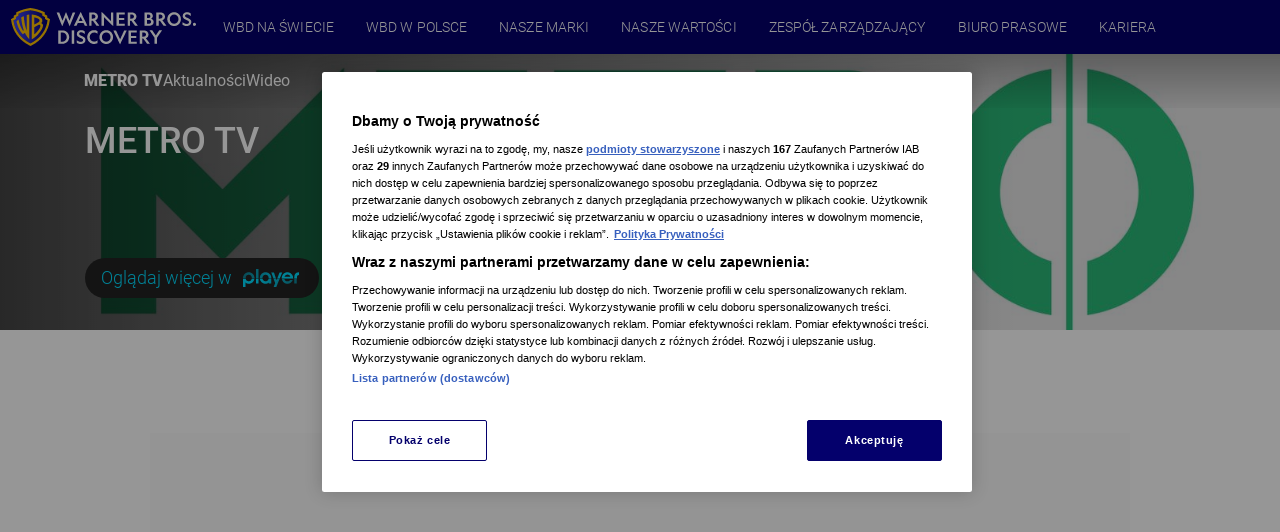

--- FILE ---
content_type: text/javascript
request_url: https://at-app.cdntvn.pl/rel/web-display/v1-latest/app.js?env=wbd,waiter,cue,na,25,25,na
body_size: 107680
content:
/*! For license information please see app.js.LICENSE.txt */
(function(){var __webpack_modules__={102:function(){},8:function(__unused_webpack_module,__webpack_exports__,__webpack_require__){"use strict";function setHandler(e){this.handler=e}function getId(){return this.id}function receive(e){e.data.src===this.id&&"function"==typeof this.commands[e.data.msg]&&this.commands[e.data.msg](e.data)}function send(e,t){var n={src:this.id,msg:e,data:t};this.handler&&this.handler.postMessage(n,"*")}function commands(){return{exec:function exec(data){eval(data.data)}}}function destroy(){window.removeEventListener("message",this.receive),this.handler=void 0}__webpack_require__.d(__webpack_exports__,{$V:function(){return setHandler},OX:function(){return getId},Pi:function(){return commands},tN:function(){return send},uZ:function(){return receive},zr:function(){return destroy}})},117:function(e,t,n){(t=n(364)(!1)).push([e.id,".OutOfPage.interstitial{\n    position: fixed;\n    left: 0;\n    top: 0;\n    z-index: 9999;\n}\n\n#layer iframe, .ad-type-layer iframe {\n    position: fixed;\n    left: 0;\n    top: 0;\n    width: 100%;\n    height: 100%;\n    pointer-events: none;\n    z-index: -9999;\n}\n\n/* Portrait */\n@media screen and (orientation:portrait) {\n    .portraitImage {\n        display: inline\n    }\n\n    .landscapeImage {\n        display: none\n    }\n}\n\n/* Landscape */\n@media screen and (orientation:landscape) {\n    .portraitImage {\n        display: none\n    }\n\n    .landscapeImage {\n        display: inline\n    }\n}\n\n.closeButtonInterstitial {\n    background-color: #FFF;\n    color: #000;\n    z-index: 9001;\n    overflow: hidden;\n    font-family: sans-serif;\n    font-size: 18px;\n    cursor: pointer;\n    display: block;\n    position: absolute;\n    top: 0;\n    right: 0;\n}\n\n.interstitialBackground {\n    display: flex;\n    align-items: center;\n    justify-content: center;\n    background-color: #000;\n}\n",""]),e.exports=t},931:function(e,t,n){(t=n(364)(!1)).push([e.id,".toggle-button {\n    position: absolute;\n    top: 25px;\n    right: 5%;\n    cursor: pointer;\n    transition: opacity 150ms ease;\n}\n\n.toggle-button:hover {\n    opacity: 0.9;\n}\n\n@media screen and ((max-width: 768px) or (orientation: landscape)) {\n    .toggle-button {\n        top: unset;\n        bottom: 10px;\n        right: 40px;\n    }\n}",""]),e.exports=t},216:function(e){e.exports='<!DOCTYPE html>\n<html lang="en">\n  <head>\n    <meta charset="utf-8" />\n    <meta http-equiv="x-ua-compatible" content="ie=edge" />\n    <meta name="viewport" content="width=device-width, initial-scale=1" />\n    <script>\n      window.parent.postMessage(\'sdkIframeReady\', \'*\');\n      var scriptTag = document.createElement("script");\n      scriptTag.src = "__CLI_URL__";\n      scriptTag.onload = function () {\n        window.CLI = new AdTechSDKCli(__ID__);\n        window.CLI.setHandler(window.parent);\n      };\n      var head = document.getElementsByTagName("head")[0];\n      head.appendChild(scriptTag);\n    <\/script>\n  </head>\n  <body>\n    <script>\n       \n    <\/script>\n  </body>\n</html>\n'},613:function(e){var t=function(){"use strict";function e(e,t){return null!=t&&e instanceof t}var t,n,i;try{t=Map}catch(e){t=function(){}}try{n=Set}catch(e){n=function(){}}try{i=Promise}catch(e){i=function(){}}function r(o,s,c,u,l){"object"==typeof s&&(c=s.depth,u=s.prototype,l=s.includeNonEnumerable,s=s.circular);var d=[],f=[],h="undefined"!=typeof Buffer;return void 0===s&&(s=!0),void 0===c&&(c=1/0),function o(c,p){if(null===c)return null;if(0===p)return c;var v,m;if("object"!=typeof c)return c;if(e(c,t))v=new t;else if(e(c,n))v=new n;else if(e(c,i))v=new i((function(e,t){c.then((function(t){e(o(t,p-1))}),(function(e){t(o(e,p-1))}))}));else if(r.__isArray(c))v=[];else if(r.__isRegExp(c))v=new RegExp(c.source,a(c)),c.lastIndex&&(v.lastIndex=c.lastIndex);else if(r.__isDate(c))v=new Date(c.getTime());else{if(h&&Buffer.isBuffer(c))return v=Buffer.allocUnsafe?Buffer.allocUnsafe(c.length):new Buffer(c.length),c.copy(v),v;e(c,Error)?v=Object.create(c):void 0===u?(m=Object.getPrototypeOf(c),v=Object.create(m)):(v=Object.create(u),m=u)}if(s){var g=d.indexOf(c);if(-1!=g)return f[g];d.push(c),f.push(v)}for(var y in e(c,t)&&c.forEach((function(e,t){var n=o(t,p-1),i=o(e,p-1);v.set(n,i)})),e(c,n)&&c.forEach((function(e){var t=o(e,p-1);v.add(t)})),c){var b;m&&(b=Object.getOwnPropertyDescriptor(m,y)),b&&null==b.set||(v[y]=o(c[y],p-1))}if(Object.getOwnPropertySymbols){var w=Object.getOwnPropertySymbols(c);for(y=0;y<w.length;y++){var _=w[y];(!(k=Object.getOwnPropertyDescriptor(c,_))||k.enumerable||l)&&(v[_]=o(c[_],p-1),k.enumerable||Object.defineProperty(v,_,{enumerable:!1}))}}if(l){var E=Object.getOwnPropertyNames(c);for(y=0;y<E.length;y++){var k,S=E[y];(k=Object.getOwnPropertyDescriptor(c,S))&&k.enumerable||(v[S]=o(c[S],p-1),Object.defineProperty(v,S,{enumerable:!1}))}}return v}(o,c)}function o(e){return Object.prototype.toString.call(e)}function a(e){var t="";return e.global&&(t+="g"),e.ignoreCase&&(t+="i"),e.multiline&&(t+="m"),t}return r.clonePrototype=function(e){if(null===e)return null;var t=function(){};return t.prototype=e,new t},r.__objToStr=o,r.__isDate=function(e){return"object"==typeof e&&"[object Date]"===o(e)},r.__isArray=function(e){return"object"==typeof e&&"[object Array]"===o(e)},r.__isRegExp=function(e){return"object"==typeof e&&"[object RegExp]"===o(e)},r.__getRegExpFlags=a,r}();e.exports&&(e.exports=t)},364:function(e){"use strict";e.exports=function(e){var t=[];return t.toString=function(){return this.map((function(t){var n=function(e,t){var n,i,r,o=e[1]||"",a=e[3];if(!a)return o;if(t&&"function"==typeof btoa){var s=(n=a,i=btoa(unescape(encodeURIComponent(JSON.stringify(n)))),r="sourceMappingURL=data:application/json;charset=utf-8;base64,".concat(i),"/*# ".concat(r," */")),c=a.sources.map((function(e){return"/*# sourceURL=".concat(a.sourceRoot||"").concat(e," */")}));return[o].concat(c).concat([s]).join("\n")}return[o].join("\n")}(t,e);return t[2]?"@media ".concat(t[2]," {").concat(n,"}"):n})).join("")},t.i=function(e,n,i){"string"==typeof e&&(e=[[null,e,""]]);var r={};if(i)for(var o=0;o<this.length;o++){var a=this[o][0];null!=a&&(r[a]=!0)}for(var s=0;s<e.length;s++){var c=[].concat(e[s]);i&&r[c[0]]||(n&&(c[2]?c[2]="".concat(n," and ").concat(c[2]):c[2]=n),t.push(c))}},t}},66:function(e){"use strict";var t=function(e){return function(e){return!!e&&"object"==typeof e}(e)&&!function(e){var t=Object.prototype.toString.call(e);return"[object RegExp]"===t||"[object Date]"===t||function(e){return e.$$typeof===n}(e)}(e)},n="function"==typeof Symbol&&Symbol.for?Symbol.for("react.element"):60103;function i(e,t){return!1!==t.clone&&t.isMergeableObject(e)?s((n=e,Array.isArray(n)?[]:{}),e,t):e;var n}function r(e,t,n){return e.concat(t).map((function(e){return i(e,n)}))}function o(e){return Object.keys(e).concat(function(e){return Object.getOwnPropertySymbols?Object.getOwnPropertySymbols(e).filter((function(t){return e.propertyIsEnumerable(t)})):[]}(e))}function a(e,t){try{return t in e}catch(e){return!1}}function s(e,n,c){(c=c||{}).arrayMerge=c.arrayMerge||r,c.isMergeableObject=c.isMergeableObject||t,c.cloneUnlessOtherwiseSpecified=i;var u=Array.isArray(n);return u===Array.isArray(e)?u?c.arrayMerge(e,n,c):function(e,t,n){var r={};return n.isMergeableObject(e)&&o(e).forEach((function(t){r[t]=i(e[t],n)})),o(t).forEach((function(o){(function(e,t){return a(e,t)&&!(Object.hasOwnProperty.call(e,t)&&Object.propertyIsEnumerable.call(e,t))})(e,o)||(a(e,o)&&n.isMergeableObject(t[o])?r[o]=function(e,t){if(!t.customMerge)return s;var n=t.customMerge(e);return"function"==typeof n?n:s}(o,n)(e[o],t[o],n):r[o]=i(t[o],n))})),r}(e,n,c):i(n,c)}s.all=function(e,t){if(!Array.isArray(e))throw new Error("first argument should be an array");return e.reduce((function(e,n){return s(e,n,t)}),{})};var c=s;e.exports=c},410:function(e){e.exports=function(){"use strict";var e=function(e,t){return e.reduce((function(e,n){var i="[object "+n+"]";return t?e[i]=n:e[n]=i,e}),{})},t=function(e){return e.reduce((function(e,t){return e[t]=!0,e}),{})},n=["Array","Arguments","Object","RegExp","Symbol","Map","Set","Date","Error","Event","Generator","Promise","WeakMap","WeakSet","DocumentFragment","Float32Array","Float64Array","Int8Array","Int16Array","Int32Array","Uint8Array","Uint8ClampedArray","Uint16Array","Uint32Array","ArrayBuffer","DataView","DocumentFragment","Window","String","Number","Boolean","Function","Undefined","GeneratorFunction","BigInt","Null"],i=e(n,!1),r=e(n,!0),o=t([i.Generator,i.Promise,i.WeakMap,i.WeakSet]),a=t([i.Map,i.Set]),s=t([i.Date,i.RegExp]),c=t(["bigint","boolean","function","number","string","undefined"]),u=t([i.Arguments,i.Array]),l=t([i.RegExp,i.Symbol]),d=t([i.Float32Array,i.Float64Array,i.Int8Array,i.Int16Array,i.Int32Array,i.Uint8Array,i.Uint8ClampedArray,i.Uint16Array,i.Uint32Array]),f="undefined"!=typeof Buffer&&"function"==typeof Buffer.from,h="function"==typeof Uint16Array;var p=f?function(e){return Buffer.from(e).toString("utf8")}:h?function(e){return String.fromCharCode.apply(null,new Uint16Array(e))}:function(e){return""},v=/\[object ([HTML|SVG](.*)Element)\]/,m=Object.prototype.toString,g=Object.keys;function y(e,t){return e>t}function b(e,t){return e[0]>t[0]}function w(e,t){for(var n,i,r=0;r<e.length;++r){for(i=e[r],n=r-1;~n&&t(e[n],i);--n)e[n+1]=e[n];e[n+1]=i}return e}function _(e){for(var t,n=w(g(e),y),i={},r=0;r<n.length;++r)i[t=n[r]]=e[t];return i}function E(e,t){for(var n=0;n<e.length;++n)if(e[n]===t)return n+1;return 0}function k(e,t,n,s){if(!s){var f=typeof e;if(c[f])return f+"|"+e;if(null===e)return e+"|"+e}var h,g=s||m.call(e);return u[g]?e:g===i.Object?_(e):l[g]?r[g]+"|"+e.toString():a[g]?e instanceof Map?function(e,t,n){var i=[];e.forEach((function(e,r){i.push([S(r,t,n),S(e,t,n)])})),w(i,b);for(var r,o=0;o<i.length;++o)r=i[o],i[o]="["+r[0]+","+r[1]+"]";return"Map|["+i.join(",")+"]"}(e,t,n):function(e,t,n){var i=[];return e.forEach((function(e){i.push(S(e,t,n))})),w(i,y),"Set|["+i.join(",")+"]"}(e,t,n):g===i.Date?r[g]+"|"+e.getTime():g===i.Error?r[g]+"|"+e.stack:g===i.Event?{bubbles:(h=e).bubbles,cancelBubble:h.cancelBubble,cancelable:h.cancelable,composed:h.composed,currentTarget:h.currentTarget,defaultPrevented:h.defaultPrevented,eventPhase:h.eventPhase,isTrusted:h.isTrusted,returnValue:h.returnValue,target:h.target,type:h.type}:o[g]?r[g]+"|NOT_ENUMERABLE":v.test(g)?g.slice(8,-1)+"|"+e.outerHTML:g===i.DocumentFragment?r[g]+"|"+function(e){for(var t=e.children,n=[],i=0;i<t.length;++i)n.push(t[i].outerHTML);return n.join(",")}(e):d[g]?r[g]+"|"+e.join(","):g===i.ArrayBuffer?r[g]+"|"+p(e):g===i.DataView?r[g]+"|"+p(e.buffer):e}function S(e,t,n){if(!e||"object"!=typeof e)return k(e,t,n);var r=m.call(e);return s[r]?k(e,t,n,r):JSON.stringify(e,function(e,t){return void 0===e&&(e=[]),void 0===t&&(t=[]),function(n,r){if("object"==typeof r)if(e.length){var o=E(e,this);0===o?e.push(this):(e.splice(o),t.splice(o)),t.push(n);var a=E(e,r);if(0!==a)return"[~"+(t.slice(0,a).join(".")||".")+"]";e.push(r)}else e[0]=r,t[0]=n;return n&&this[n]instanceof Date?k(this[n],e,t,i.Date):k(r,e,t)}}(t,n))}function C(e){return function(e){for(var t,n=e.length,i=5381,r=52711;n--;)i=33*i^(t=e.charCodeAt(n)),r=33*r^t;return 4096*(i>>>0)+(r>>>0)}(S(e))}function A(e,t){return C(e)===C(t)}return A.all=function(e){for(var t=0;t<(arguments.length<=1?0:arguments.length-1);++t)if(!A(e,t+1<1||arguments.length<=t+1?void 0:arguments[t+1]))return!1;return!0},A.any=function(e){for(var t=0;t<(arguments.length<=1?0:arguments.length-1);++t)if(A(e,t+1<1||arguments.length<=t+1?void 0:arguments[t+1]))return!0;return!1},A.not=function(e,t){return C(e)!==C(t)},C.is=A,C}()},498:function(e,t,n){"use strict";Object.defineProperty(t,"__esModule",{value:!0});var i="function"==typeof Symbol&&"symbol"==typeof Symbol.iterator?function(e){return typeof e}:function(e){return e&&"function"==typeof Symbol&&e.constructor===Symbol&&e!==Symbol.prototype?"symbol":typeof e},r=function(){function e(e,t){for(var n=0;n<t.length;n++){var i=t[n];i.enumerable=i.enumerable||!1,i.configurable=!0,"value"in i&&(i.writable=!0),Object.defineProperty(e,i.key,i)}}return function(t,n,i){return n&&e(t.prototype,n),i&&e(t,i),t}}(),o=l(n(15)),a=n(790),s=l(n(846)),c=n(585),u=l(n(340));function l(e){return e&&e.__esModule?e:{default:e}}function d(e,t){return(0,c.JSONPath)({path:t,json:e,wrap:!1})}var f=function(){function e(t){var n=arguments.length>1&&void 0!==arguments[1]?arguments[1]:{},r=arguments.length>2&&void 0!==arguments[2]?arguments[2]:{};for(var a in function(e,t){if(!(e instanceof t))throw new TypeError("Cannot call a class as a function")}(this,e),this.factMap=new Map(t),this.factResultsCache=new Map,this.allowUndefinedFacts=Boolean(r.allowUndefinedFacts),this.pathResolver=r.pathResolver||d,this.events={success:[],failure:[]},this.ruleResults=[],n){var c;c=n[a]instanceof o.default?n[a]:new o.default(a,n[a]),this._addConstantFact(c),(0,s.default)("almanac::constructor initialized runtime fact:"+c.id+" with "+c.value+"<"+i(c.value)+">")}}return r(e,[{key:"addEvent",value:function(e,t){if(!t)throw new Error('outcome required: "success" | "failure"]');this.events[t].push(e)}},{key:"getEvents",value:function(){var e=arguments.length>0&&void 0!==arguments[0]?arguments[0]:"";return e?this.events[e]:this.events.success.concat(this.events.failure)}},{key:"addResult",value:function(e){this.ruleResults.push(e)}},{key:"getResults",value:function(){return this.ruleResults}},{key:"_getFact",value:function(e){return this.factMap.get(e)}},{key:"_addConstantFact",value:function(e){this.factMap.set(e.id,e),this._setFactValue(e,{},e.value)}},{key:"_setFactValue",value:function(e,t,n){var i=e.getCacheKey(t),r=Promise.resolve(n);return i&&this.factResultsCache.set(i,r),r}},{key:"addRuntimeFact",value:function(e,t){(0,s.default)("almanac::addRuntimeFact id:"+e);var n=new o.default(e,t);return this._addConstantFact(n)}},{key:"factValue",value:function(e){var t=this,n=arguments.length>1&&void 0!==arguments[1]?arguments[1]:{},r=arguments.length>2&&void 0!==arguments[2]?arguments[2]:"",o=void 0,c=this._getFact(e);if(void 0===c)return this.allowUndefinedFacts?Promise.resolve(void 0):Promise.reject(new a.UndefinedFactError("Undefined fact: "+e));if(c.isConstant())o=Promise.resolve(c.calculate(n,this));else{var l=c.getCacheKey(n),d=l&&this.factResultsCache.get(l);d?(o=Promise.resolve(d),(0,s.default)("almanac::factValue cache hit for fact:"+e)):((0,s.default)("almanac::factValue cache miss for fact:"+e+"; calculating"),o=this._setFactValue(c,n,c.calculate(n,this)))}return r?((0,s.default)("condition::evaluate extracting object property "+r),o.then((function(e){if((0,u.default)(e)){var n=t.pathResolver(e,r);return(0,s.default)("condition::evaluate extracting object property "+r+", received: "+JSON.stringify(n)),n}return(0,s.default)("condition::evaluate could not compute object path("+r+") of non-object: "+e+" <"+(void 0===e?"undefined":i(e))+">; continuing with "+e),e}))):o}}]),e}();t.default=f},732:function(e,t,n){"use strict";Object.defineProperty(t,"__esModule",{value:!0});var i=function(){function e(e,t){for(var n=0;n<t.length;n++){var i=t[n];i.enumerable=i.enumerable||!1,i.configurable=!0,"value"in i&&(i.writable=!0),Object.defineProperty(e,i.key,i)}}return function(t,n,i){return n&&e(t.prototype,n),i&&e(t,i),t}}(),r=a(n(846)),o=a(n(340));function a(e){return e&&e.__esModule?e:{default:e}}var s=function(){function e(t){if(function(e,t){if(!(e instanceof t))throw new TypeError("Cannot call a class as a function")}(this,e),!t)throw new Error("Condition: constructor options required");var n=e.booleanOperator(t);if(Object.assign(this,t),n){var i=t[n];if(!Array.isArray(i))throw new Error('"'+n+'" must be an array');this.operator=n,this.priority=parseInt(t.priority,10)||1,this[n]=i.map((function(t){return new e(t)}))}else{if(!Object.prototype.hasOwnProperty.call(t,"fact"))throw new Error('Condition: constructor "fact" property required');if(!Object.prototype.hasOwnProperty.call(t,"operator"))throw new Error('Condition: constructor "operator" property required');if(!Object.prototype.hasOwnProperty.call(t,"value"))throw new Error('Condition: constructor "value" property required');Object.prototype.hasOwnProperty.call(t,"priority")&&(t.priority=parseInt(t.priority,10))}}return i(e,[{key:"toJSON",value:function(){var t=!(arguments.length>0&&void 0!==arguments[0])||arguments[0],n={};this.priority&&(n.priority=this.priority);var i=e.booleanOperator(this);return i?n[i]=this[i].map((function(e){return e.toJSON(t)})):(n.operator=this.operator,n.value=this.value,n.fact=this.fact,void 0!==this.factResult&&(n.factResult=this.factResult),void 0!==this.result&&(n.result=this.result),this.params&&(n.params=this.params),this.path&&(n.path=this.path)),t?JSON.stringify(n):n}},{key:"_getValue",value:function(e){var t=this.value;return(0,o.default)(t)&&Object.prototype.hasOwnProperty.call(t,"fact")?e.factValue(t.fact,t.params,t.path):Promise.resolve(t)}},{key:"evaluate",value:function(e,t){var n=this;if(!e)return Promise.reject(new Error("almanac required"));if(!t)return Promise.reject(new Error("operatorMap required"));if(this.isBooleanOperator())return Promise.reject(new Error("Cannot evaluate() a boolean condition"));var i=t.get(this.operator);return i?this._getValue(e).then((function(t){return e.factValue(n.fact,n.params,n.path).then((function(e){var o=i.evaluate(e,t);return(0,r.default)("condition::evaluate <"+JSON.stringify(e)+" "+n.operator+" "+JSON.stringify(t)+"?> ("+o+")"),{result:o,leftHandSideValue:e,rightHandSideValue:t,operator:n.operator}}))})):Promise.reject(new Error("Unknown operator: "+this.operator))}},{key:"booleanOperator",value:function(){return e.booleanOperator(this)}},{key:"isBooleanOperator",value:function(){return void 0!==e.booleanOperator(this)}}],[{key:"booleanOperator",value:function(e){return Object.prototype.hasOwnProperty.call(e,"any")?"any":Object.prototype.hasOwnProperty.call(e,"all")?"all":void 0}}]),e}();t.default=s},846:function(e,t){"use strict";Object.defineProperty(t,"__esModule",{value:!0}),t.default=function(e){try{("undefined"!=typeof process&&process.env&&process.env.DEBUG&&process.env.DEBUG.match(/json-rules-engine/)||"undefined"!=typeof window&&window.localStorage&&window.localStorage.debug&&window.localStorage.debug.match(/json-rules-engine/))&&console.log(e)}catch(e){}}},83:function(e,t,n){"use strict";Object.defineProperty(t,"__esModule",{value:!0});var i,r=(i=n(213))&&i.__esModule?i:{default:i},o=[];function a(e){return"NaN"!==Number.parseFloat(e).toString()}o.push(new r.default("equal",(function(e,t){return e===t}))),o.push(new r.default("notEqual",(function(e,t){return e!==t}))),o.push(new r.default("in",(function(e,t){return t.indexOf(e)>-1}))),o.push(new r.default("notIn",(function(e,t){return-1===t.indexOf(e)}))),o.push(new r.default("contains",(function(e,t){return e.indexOf(t)>-1}),Array.isArray)),o.push(new r.default("doesNotContain",(function(e,t){return-1===e.indexOf(t)}),Array.isArray)),o.push(new r.default("lessThan",(function(e,t){return e<t}),a)),o.push(new r.default("lessThanInclusive",(function(e,t){return e<=t}),a)),o.push(new r.default("greaterThan",(function(e,t){return e>t}),a)),o.push(new r.default("greaterThanInclusive",(function(e,t){return e>=t}),a)),t.default=o},919:function(e,t,n){"use strict";Object.defineProperty(t,"__esModule",{value:!0}),t.FINISHED=t.RUNNING=t.READY=void 0;var i=function(){function e(e,t){for(var n=0;n<t.length;n++){var i=t[n];i.enumerable=i.enumerable||!1,i.configurable=!0,"value"in i&&(i.writable=!0),Object.defineProperty(e,i.key,i)}}return function(t,n,i){return n&&e(t.prototype,n),i&&e(t,i),t}}(),r=d(n(15)),o=d(n(163)),a=d(n(213)),s=d(n(498)),c=d(n(0)),u=d(n(83)),l=d(n(846));function d(e){return e&&e.__esModule?e:{default:e}}var f=t.READY="READY",h=t.RUNNING="RUNNING",p=t.FINISHED="FINISHED",v=function(e){function t(){var e=arguments.length>0&&void 0!==arguments[0]?arguments[0]:[],n=arguments.length>1&&void 0!==arguments[1]?arguments[1]:{};!function(e,t){if(!(e instanceof t))throw new TypeError("Cannot call a class as a function")}(this,t);var i=function(e,t){if(!e)throw new ReferenceError("this hasn't been initialised - super() hasn't been called");return!t||"object"!=typeof t&&"function"!=typeof t?e:t}(this,(t.__proto__||Object.getPrototypeOf(t)).call(this));return i.rules=[],i.allowUndefinedFacts=n.allowUndefinedFacts||!1,i.pathResolver=n.pathResolver,i.operators=new Map,i.facts=new Map,i.status=f,e.map((function(e){return i.addRule(e)})),u.default.map((function(e){return i.addOperator(e)})),i}return function(e,t){if("function"!=typeof t&&null!==t)throw new TypeError("Super expression must either be null or a function, not "+typeof t);e.prototype=Object.create(t&&t.prototype,{constructor:{value:e,enumerable:!1,writable:!0,configurable:!0}}),t&&(Object.setPrototypeOf?Object.setPrototypeOf(e,t):e.__proto__=t)}(t,e),i(t,[{key:"addRule",value:function(e){if(!e)throw new Error("Engine: addRule() requires options");var t=void 0;if(e instanceof o.default)t=e;else{if(!Object.prototype.hasOwnProperty.call(e,"event"))throw new Error('Engine: addRule() argument requires "event" property');if(!Object.prototype.hasOwnProperty.call(e,"conditions"))throw new Error('Engine: addRule() argument requires "conditions" property');t=new o.default(e)}return t.setEngine(this),this.rules.push(t),this.prioritizedRules=null,this}},{key:"updateRule",value:function(e){var t=this.rules.findIndex((function(t){return t.name===e.name}));if(!(t>-1))throw new Error("Engine: updateRule() rule not found");this.rules.splice(t,1),this.addRule(e),this.prioritizedRules=null}},{key:"removeRule",value:function(e){var t=!1;if(e instanceof o.default){var n=this.rules.indexOf(e);n>-1&&(t=Boolean(this.rules.splice(n,1).length))}else{var i=this.rules.filter((function(t){return t.name!==e}));t=i.length!==this.rules.length,this.rules=i}return t&&(this.prioritizedRules=null),t}},{key:"addOperator",value:function(e,t){var n;n=e instanceof a.default?e:new a.default(e,t),(0,l.default)("engine::addOperator name:"+n.name),this.operators.set(n.name,n)}},{key:"removeOperator",value:function(e){var t;return t=e instanceof a.default?e.name:e,this.operators.delete(t)}},{key:"addFact",value:function(e,t,n){var i=e,o=void 0;return e instanceof r.default?(i=e.id,o=e):o=new r.default(e,t,n),(0,l.default)("engine::addFact id:"+i),this.facts.set(i,o),this}},{key:"removeFact",value:function(e){var t;return t=e instanceof r.default?e.id:e,this.facts.delete(t)}},{key:"prioritizeRules",value:function(){if(!this.prioritizedRules){var e=this.rules.reduce((function(e,t){var n=t.priority;return e[n]||(e[n]=[]),e[n].push(t),e}),{});this.prioritizedRules=Object.keys(e).sort((function(e,t){return Number(e)>Number(t)?-1:1})).map((function(t){return e[t]}))}return this.prioritizedRules}},{key:"stop",value:function(){return this.status=p,this}},{key:"getFact",value:function(e){return this.facts.get(e)}},{key:"evaluateRules",value:function(e,t){var n=this;return Promise.all(e.map((function(e){return n.status!==h?((0,l.default)("engine::run status:"+n.status+"; skipping remaining rules"),Promise.resolve()):e.evaluate(t).then((function(e){return(0,l.default)("engine::run ruleResult:"+e.result),t.addResult(e),e.result?(t.addEvent(e.event,"success"),n.emitAsync("success",e.event,t,e).then((function(){return n.emitAsync(e.event.type,e.event.params,t,e)}))):(t.addEvent(e.event,"failure"),n.emitAsync("failure",e.event,t,e))}))})))}},{key:"run",value:function(){var e=this,t=arguments.length>0&&void 0!==arguments[0]?arguments[0]:{};(0,l.default)("engine::run started"),this.status=h;var n={allowUndefinedFacts:this.allowUndefinedFacts,pathResolver:this.pathResolver},i=new s.default(this.facts,t,n),r=this.prioritizeRules(),o=Promise.resolve();return new Promise((function(t,n){r.map((function(t){return o=o.then((function(){return e.evaluateRules(t,i)})).catch(n)})),o.then((function(){e.status=p,(0,l.default)("engine::run completed");var n=i.getResults().reduce((function(e,t){return e[t.result?"results":"failureResults"].push(t),e}),{results:[],failureResults:[]}),r=n.results,o=n.failureResults;t({almanac:i,results:r,failureResults:o,events:i.getEvents("success"),failureEvents:i.getEvents("failure")})})).catch(n)}))}}]),t}(c.default);t.default=v},790:function(e,t){"use strict";Object.defineProperty(t,"__esModule",{value:!0}),t.UndefinedFactError=function(){function e(){var t;!function(e,t){if(!(e instanceof t))throw new TypeError("Cannot call a class as a function")}(this,e);for(var n=arguments.length,i=Array(n),r=0;r<n;r++)i[r]=arguments[r];var o=function(e,t){if(!e)throw new ReferenceError("this hasn't been initialised - super() hasn't been called");return!t||"object"!=typeof t&&"function"!=typeof t?e:t}(this,(t=e.__proto__||Object.getPrototypeOf(e)).call.apply(t,[this].concat(i)));return o.code="UNDEFINED_FACT",o}return function(e,t){if("function"!=typeof t&&null!==t)throw new TypeError("Super expression must either be null or a function, not "+typeof t);e.prototype=Object.create(t&&t.prototype,{constructor:{value:e,enumerable:!1,writable:!0,configurable:!0}}),t&&(Object.setPrototypeOf?Object.setPrototypeOf(e,t):e.__proto__=t)}(e,Error),e}()},15:function(e,t,n){"use strict";Object.defineProperty(t,"__esModule",{value:!0});var i,r=function(){function e(e,t){for(var n=0;n<t.length;n++){var i=t[n];i.enumerable=i.enumerable||!1,i.configurable=!0,"value"in i&&(i.writable=!0),Object.defineProperty(e,i.key,i)}}return function(t,n,i){return n&&e(t.prototype,n),i&&e(t,i),t}}(),o=(i=n(410))&&i.__esModule?i:{default:i},a=function(){function e(t,n,i){!function(e,t){if(!(e instanceof t))throw new TypeError("Cannot call a class as a function")}(this,e),this.id=t;var r={cache:!0};if(void 0===i&&(i=r),"function"!=typeof n?(this.value=n,this.type=this.constructor.CONSTANT):(this.calculationMethod=n,this.type=this.constructor.DYNAMIC),!this.id)throw new Error("factId required");return this.priority=parseInt(i.priority||1,10),this.options=Object.assign({},r,i),this.cacheKeyMethod=this.defaultCacheKeys,this}return r(e,[{key:"isConstant",value:function(){return this.type===this.constructor.CONSTANT}},{key:"isDynamic",value:function(){return this.type===this.constructor.DYNAMIC}},{key:"calculate",value:function(e,t){return Object.prototype.hasOwnProperty.call(this,"value")?this.value:this.calculationMethod(e,t)}},{key:"defaultCacheKeys",value:function(e,t){return{params:t,id:e}}},{key:"getCacheKey",value:function(t){if(!0===this.options.cache){var n=this.cacheKeyMethod(this.id,t);return e.hashFromObject(n)}}}],[{key:"hashFromObject",value:function(e){return(0,o.default)(e)}}]),e}();a.CONSTANT="CONSTANT",a.DYNAMIC="DYNAMIC",t.default=a},537:function(e,t,n){"use strict";e.exports=n(808)},808:function(e,t,n){"use strict";t.Engine=void 0;var i=s(n(919)),r=s(n(15)),o=s(n(163)),a=s(n(213));function s(e){return e&&e.__esModule?e:{default:e}}r.default,o.default,a.default,t.Engine=i.default},213:function(e,t){"use strict";Object.defineProperty(t,"__esModule",{value:!0});var n=function(){function e(e,t){for(var n=0;n<t.length;n++){var i=t[n];i.enumerable=i.enumerable||!1,i.configurable=!0,"value"in i&&(i.writable=!0),Object.defineProperty(e,i.key,i)}}return function(t,n,i){return n&&e(t.prototype,n),i&&e(t,i),t}}(),i=function(){function e(t,n,i){if(function(e,t){if(!(e instanceof t))throw new TypeError("Cannot call a class as a function")}(this,e),this.name=String(t),!t)throw new Error("Missing operator name");if("function"!=typeof n)throw new Error("Missing operator callback");this.cb=n,this.factValueValidator=i,this.factValueValidator||(this.factValueValidator=function(){return!0})}return n(e,[{key:"evaluate",value:function(e,t){return this.factValueValidator(e)&&this.cb(e,t)}}]),e}();t.default=i},453:function(e,t,n){"use strict";Object.defineProperty(t,"__esModule",{value:!0});var i,r=function(){function e(e,t){for(var n=0;n<t.length;n++){var i=t[n];i.enumerable=i.enumerable||!1,i.configurable=!0,"value"in i&&(i.writable=!0),Object.defineProperty(e,i.key,i)}}return function(t,n,i){return n&&e(t.prototype,n),i&&e(t,i),t}}(),o=(i=n(613))&&i.__esModule?i:{default:i},a=function(){function e(t,n,i,r){!function(e,t){if(!(e instanceof t))throw new TypeError("Cannot call a class as a function")}(this,e),this.conditions=(0,o.default)(t),this.event=(0,o.default)(n),this.priority=(0,o.default)(i),this.name=(0,o.default)(r),this.result=null}return r(e,[{key:"setResult",value:function(e){this.result=e}},{key:"toJSON",value:function(){var e=!(arguments.length>0&&void 0!==arguments[0])||arguments[0],t={conditions:this.conditions.toJSON(!1),event:this.event,priority:this.priority,name:this.name,result:this.result};return e?JSON.stringify(t):t}}]),e}();t.default=a},163:function(e,t,n){"use strict";Object.defineProperty(t,"__esModule",{value:!0});var i=function(){function e(e,t){for(var n=0;n<t.length;n++){var i=t[n];i.enumerable=i.enumerable||!1,i.configurable=!0,"value"in i&&(i.writable=!0),Object.defineProperty(e,i.key,i)}}return function(t,n,i){return n&&e(t.prototype,n),i&&e(t,i),t}}(),r=s(n(732)),o=s(n(453)),a=s(n(846));function s(e){return e&&e.__esModule?e:{default:e}}var c=function(e){function t(e){!function(e,t){if(!(e instanceof t))throw new TypeError("Cannot call a class as a function")}(this,t);var n=function(e,t){if(!e)throw new ReferenceError("this hasn't been initialised - super() hasn't been called");return!t||"object"!=typeof t&&"function"!=typeof t?e:t}(this,(t.__proto__||Object.getPrototypeOf(t)).call(this));"string"==typeof e&&(e=JSON.parse(e)),e&&e.conditions&&n.setConditions(e.conditions),e&&e.onSuccess&&n.on("success",e.onSuccess),e&&e.onFailure&&n.on("failure",e.onFailure),e&&(e.name||0===e.name)&&n.setName(e.name);var i=e&&e.priority||1;n.setPriority(i);var r=e&&e.event||{type:"unknown"};return n.setEvent(r),n}return function(e,t){if("function"!=typeof t&&null!==t)throw new TypeError("Super expression must either be null or a function, not "+typeof t);e.prototype=Object.create(t&&t.prototype,{constructor:{value:e,enumerable:!1,writable:!0,configurable:!0}}),t&&(Object.setPrototypeOf?Object.setPrototypeOf(e,t):e.__proto__=t)}(t,e),i(t,[{key:"setPriority",value:function(e){if((e=parseInt(e,10))<=0)throw new Error("Priority must be greater than zero");return this.priority=e,this}},{key:"setName",value:function(e){if(!e&&0!==e)throw new Error('Rule "name" must be defined');return this.name=e,this}},{key:"setConditions",value:function(e){if(!Object.prototype.hasOwnProperty.call(e,"all")&&!Object.prototype.hasOwnProperty.call(e,"any"))throw new Error('"conditions" root must contain a single instance of "all" or "any"');return this.conditions=new r.default(e),this}},{key:"setEvent",value:function(e){if(!e)throw new Error("Rule: setEvent() requires event object");if(!Object.prototype.hasOwnProperty.call(e,"type"))throw new Error('Rule: setEvent() requires event object with "type" property');return this.ruleEvent={type:e.type},e.params&&(this.ruleEvent.params=e.params),this}},{key:"getEvent",value:function(){return this.ruleEvent}},{key:"getPriority",value:function(){return this.priority}},{key:"getConditions",value:function(){return this.conditions}},{key:"getEngine",value:function(){return this.engine}},{key:"setEngine",value:function(e){return this.engine=e,this}},{key:"toJSON",value:function(){var e=!(arguments.length>0&&void 0!==arguments[0])||arguments[0],t={conditions:this.conditions.toJSON(!1),priority:this.priority,event:this.ruleEvent,name:this.name};return e?JSON.stringify(t):t}},{key:"prioritizeConditions",value:function(e){var t=this,n=e.reduce((function(e,n){var i=n.priority;if(!i){var r=t.engine.getFact(n.fact);i=r&&r.priority||1}return e[i]||(e[i]=[]),e[i].push(n),e}),{});return Object.keys(n).sort((function(e,t){return Number(e)>Number(t)?-1:1})).map((function(e){return n[e]}))}},{key:"evaluate",value:function(e){var t=this,n=new o.default(this.conditions,this.ruleEvent,this.priority,this.name),i=function(n,i){if(0===n.length)return Promise.resolve(!0);var o=Array.prototype.some;"all"===i&&(o=Array.prototype.every);for(var c=t.prioritizeConditions(n),u=Promise.resolve(),l=function(n){var l=c[n],d=!1;u=u.then((function(n){return"any"===i&&!0===n||d?((0,a.default)("prioritizeAndRun::detected truthy result; skipping remaining conditions"),d=!0,!0):"all"===i&&!1===n||d?((0,a.default)("prioritizeAndRun::detected falsey result; skipping remaining conditions"),d=!0,!1):function(n,i){return Array.isArray(n)||(n=[n]),Promise.all(n.map((function(n){return function(n){if(n.isBooleanOperator()){var i=n[n.operator];return("all"===n.operator?s(i):r(i)).then((function(e){var t=!0===e;return n.result=t,t}))}return n.evaluate(e,t.engine.operators).then((function(e){var t=e.result;return n.factResult=e.leftHandSideValue,n.result=t,t}))}(n)}))).then((function(e){return(0,a.default)("rule::evaluateConditions results",e),i.call(e,(function(e){return!0===e}))}))}(l,o)}))},d=0;d<c.length;d++)l(d);return u},r=function(e){return i(e,"any")},s=function(e){return i(e,"all")},c=function(i){n.setResult(i);var r=i?"success":"failure";return t.emitAsync(r,n.event,e,n).then((function(){return n}))};return n.conditions.any?r(n.conditions.any).then((function(e){return c(e)})):s(n.conditions.all).then((function(e){return c(e)}))}}]),t}(s(n(0)).default);t.default=c},0:function(e,t,n){var i;!function(r){var o=Object.hasOwnProperty,a=Array.isArray?Array.isArray:function(e){return"[object Array]"===Object.prototype.toString.call(e)},s="object"==typeof process&&"function"==typeof process.nextTick,c="function"==typeof Symbol,u="object"==typeof Reflect,l="function"==typeof setImmediate?setImmediate:setTimeout,d=c?u&&"function"==typeof Reflect.ownKeys?Reflect.ownKeys:function(e){var t=Object.getOwnPropertyNames(e);return t.push.apply(t,Object.getOwnPropertySymbols(e)),t}:Object.keys;function f(){this._events={},this._conf&&h.call(this,this._conf)}function h(e){e&&(this._conf=e,e.delimiter&&(this.delimiter=e.delimiter),e.maxListeners!==r&&(this._maxListeners=e.maxListeners),e.wildcard&&(this.wildcard=e.wildcard),e.newListener&&(this._newListener=e.newListener),e.removeListener&&(this._removeListener=e.removeListener),e.verboseMemoryLeak&&(this.verboseMemoryLeak=e.verboseMemoryLeak),e.ignoreErrors&&(this.ignoreErrors=e.ignoreErrors),this.wildcard&&(this.listenerTree={}))}function p(e,t){var n="(node) warning: possible EventEmitter memory leak detected. "+e+" listeners added. Use emitter.setMaxListeners() to increase limit.";if(this.verboseMemoryLeak&&(n+=" Event name: "+t+"."),"undefined"!=typeof process&&process.emitWarning){var i=new Error(n);i.name="MaxListenersExceededWarning",i.emitter=this,i.count=e,process.emitWarning(i)}else console.error(n),console.trace&&console.trace()}var v=function(e,t,n){var i=arguments.length;switch(i){case 0:return[];case 1:return[e];case 2:return[e,t];case 3:return[e,t,n];default:for(var r=new Array(i);i--;)r[i]=arguments[i];return r}};function m(e,t){for(var n={},i=e.length,o=t?t.length:0,a=0;a<i;a++)n[e[a]]=a<o?t[a]:r;return n}function g(e,t,n){var i,r;if(this._emitter=e,this._target=t,this._listeners={},this._listenersCount=0,(n.on||n.off)&&(i=n.on,r=n.off),t.addEventListener?(i=t.addEventListener,r=t.removeEventListener):t.addListener?(i=t.addListener,r=t.removeListener):t.on&&(i=t.on,r=t.off),!i&&!r)throw Error("target does not implement any known event API");if("function"!=typeof i)throw TypeError("on method must be a function");if("function"!=typeof r)throw TypeError("off method must be a function");this._on=i,this._off=r;var o=e._observers;o?o.push(this):e._observers=[this]}function y(e,t,n,i){var a=Object.assign({},t);if(!e)return a;if("object"!=typeof e)throw TypeError("options must be an object");var s,c,u,l=Object.keys(e),d=l.length;function f(e){throw Error('Invalid "'+s+'" option value'+(e?". Reason: "+e:""))}for(var h=0;h<d;h++){if(s=l[h],!i&&!o.call(t,s))throw Error('Unknown "'+s+'" option');(c=e[s])!==r&&(u=n[s],a[s]=u?u(c,f):c)}return a}function b(e,t){return"function"==typeof e&&e.hasOwnProperty("prototype")||t("value must be a constructor"),e}function w(e){var t="value must be type of "+e.join("|"),n=e.length,i=e[0],r=e[1];return 1===n?function(e,n){if(typeof e===i)return e;n(t)}:2===n?function(e,n){var o=typeof e;if(o===i||o===r)return e;n(t)}:function(i,r){for(var o=typeof i,a=n;a-- >0;)if(o===e[a])return i;r(t)}}Object.assign(g.prototype,{subscribe:function(e,t,n){var i=this,r=this._target,o=this._emitter,a=this._listeners,s=function(){var i=v.apply(null,arguments),a={data:i,name:t,original:e};n?!1!==n.call(r,a)&&o.emit.apply(o,[a.name].concat(i)):o.emit.apply(o,[t].concat(i))};if(a[e])throw Error("Event '"+e+"' is already listening");this._listenersCount++,o._newListener&&o._removeListener&&!i._onNewListener?(this._onNewListener=function(n){n===t&&null===a[e]&&(a[e]=s,i._on.call(r,e,s))},o.on("newListener",this._onNewListener),this._onRemoveListener=function(n){n===t&&!o.hasListeners(n)&&a[e]&&(a[e]=null,i._off.call(r,e,s))},a[e]=null,o.on("removeListener",this._onRemoveListener)):(a[e]=s,i._on.call(r,e,s))},unsubscribe:function(e){var t,n,i,r=this,o=this._listeners,a=this._emitter,s=this._off,c=this._target;if(e&&"string"!=typeof e)throw TypeError("event must be a string");function u(){r._onNewListener&&(a.off("newListener",r._onNewListener),a.off("removeListener",r._onRemoveListener),r._onNewListener=null,r._onRemoveListener=null);var e=S.call(a,r);a._observers.splice(e,1)}if(e){if(!(t=o[e]))return;s.call(c,e,t),delete o[e],--this._listenersCount||u()}else{for(i=(n=d(o)).length;i-- >0;)e=n[i],s.call(c,e,o[e]);this._listeners={},this._listenersCount=0,u()}}});var _=w(["function"]),E=w(["object","function"]);function k(e,t,n){var i,r,o,a=0,s=new e((function(c,u,l){function d(){r&&(r=null),a&&(clearTimeout(a),a=0)}n=y(n,{timeout:0,overload:!1},{timeout:function(e,t){return("number"!=typeof(e*=1)||e<0||!Number.isFinite(e))&&t("timeout must be a positive number"),e}}),i=!n.overload&&"function"==typeof e.prototype.cancel&&"function"==typeof l;var f=function(e){d(),c(e)},h=function(e){d(),u(e)};i?t(f,h,l):(r=[function(e){h(e||Error("canceled"))}],t(f,h,(function(e){if(o)throw Error("Unable to subscribe on cancel event asynchronously");if("function"!=typeof e)throw TypeError("onCancel callback must be a function");r.push(e)})),o=!0),n.timeout>0&&(a=setTimeout((function(){var e=Error("timeout");e.code="ETIMEDOUT",a=0,s.cancel(e),u(e)}),n.timeout))}));return i||(s.cancel=function(e){if(r){for(var t=r.length,n=1;n<t;n++)r[n](e);r[0](e),r=null}}),s}function S(e){var t=this._observers;if(!t)return-1;for(var n=t.length,i=0;i<n;i++)if(t[i]._target===e)return i;return-1}function C(e,t,n,i,r){if(!n)return null;if(0===i){var o=typeof t;if("string"===o){var a,s,c=0,u=0,l=this.delimiter,f=l.length;if(-1!==(s=t.indexOf(l))){a=new Array(5);do{a[c++]=t.slice(u,s),u=s+f}while(-1!==(s=t.indexOf(l,u)));a[c++]=t.slice(u),t=a,r=c}else t=[t],r=1}else"object"===o?r=t.length:(t=[t],r=1)}var h,p,v,m,g,y,b,w=null,_=t[i],E=t[i+1];if(i===r)n._listeners&&("function"==typeof n._listeners?(e&&e.push(n._listeners),w=[n]):(e&&e.push.apply(e,n._listeners),w=[n]));else{if("*"===_){for(s=(y=d(n)).length;s-- >0;)"_listeners"!==(h=y[s])&&(b=C(e,t,n[h],i+1,r))&&(w?w.push.apply(w,b):w=b);return w}if("**"===_){for((g=i+1===r||i+2===r&&"*"===E)&&n._listeners&&(w=C(e,t,n,r,r)),s=(y=d(n)).length;s-- >0;)"_listeners"!==(h=y[s])&&("*"===h||"**"===h?(n[h]._listeners&&!g&&(b=C(e,t,n[h],r,r))&&(w?w.push.apply(w,b):w=b),b=C(e,t,n[h],i,r)):b=C(e,t,n[h],h===E?i+2:i,r),b&&(w?w.push.apply(w,b):w=b));return w}n[_]&&(w=C(e,t,n[_],i+1,r))}if((p=n["*"])&&C(e,t,p,i+1,r),v=n["**"])if(i<r)for(v._listeners&&C(e,t,v,r,r),s=(y=d(v)).length;s-- >0;)"_listeners"!==(h=y[s])&&(h===E?C(e,t,v[h],i+2,r):h===_?C(e,t,v[h],i+1,r):((m={})[h]=v[h],C(e,t,{"**":m},i+1,r)));else v._listeners?C(e,t,v,r,r):v["*"]&&v["*"]._listeners&&C(e,t,v["*"],r,r);return w}function A(e,t,n){var i,r,o=0,a=0,s=this.delimiter,c=s.length;if("string"==typeof e)if(-1!==(i=e.indexOf(s))){r=new Array(5);do{r[o++]=e.slice(a,i),a=i+c}while(-1!==(i=e.indexOf(s,a)));r[o++]=e.slice(a)}else r=[e],o=1;else r=e,o=e.length;if(o>1)for(i=0;i+1<o;i++)if("**"===r[i]&&"**"===r[i+1])return;var u,l=this.listenerTree;for(i=0;i<o;i++)if(l=l[u=r[i]]||(l[u]={}),i===o-1)return l._listeners?("function"==typeof l._listeners&&(l._listeners=[l._listeners]),n?l._listeners.unshift(t):l._listeners.push(t),!l._listeners.warned&&this._maxListeners>0&&l._listeners.length>this._maxListeners&&(l._listeners.warned=!0,p.call(this,l._listeners.length,u))):l._listeners=t,!0;return!0}function I(e,t,n,i){for(var r,o,a,s,c=d(e),u=c.length,l=e._listeners;u-- >0;)r=e[o=c[u]],a="_listeners"===o?n:n?n.concat(o):[o],s=i||"symbol"==typeof o,l&&t.push(s?a:a.join(this.delimiter)),"object"==typeof r&&I.call(this,r,t,a,s);return t}function O(e){for(var t,n,i,r=d(e),o=r.length;o-- >0;)(t=e[n=r[o]])&&(i=!0,"_listeners"===n||O(t)||delete e[n]);return i}function D(e,t,n){this.emitter=e,this.event=t,this.listener=n}function T(e,t,n){if(!0===n)o=!0;else if(!1===n)i=!0;else{if(!n||"object"!=typeof n)throw TypeError("options should be an object or true");var i=n.async,o=n.promisify,a=n.nextTick,c=n.objectify}if(i||a||o){var u=t,d=t._origin||t;if(a&&!s)throw Error("process.nextTick is not supported");o===r&&(o="AsyncFunction"===t.constructor.name),t=function(){var e=arguments,t=this,n=this.event;return o?a?Promise.resolve():new Promise((function(e){l(e)})).then((function(){return t.event=n,u.apply(t,e)})):(a?process.nextTick:l)((function(){t.event=n,u.apply(t,e)}))},t._async=!0,t._origin=d}return[t,c?new D(this,e,t):this]}function x(e){this._events={},this._newListener=!1,this._removeListener=!1,this.verboseMemoryLeak=!1,h.call(this,e)}D.prototype.off=function(){return this.emitter.off(this.event,this.listener),this},x.EventEmitter2=x,x.prototype.listenTo=function(e,t,n){if("object"!=typeof e)throw TypeError("target musts be an object");var i=this;function o(t){if("object"!=typeof t)throw TypeError("events must be an object");var r,o=n.reducers,a=S.call(i,e);r=-1===a?new g(i,e,n):i._observers[a];for(var s,c=d(t),u=c.length,l="function"==typeof o,f=0;f<u;f++)s=c[f],r.subscribe(s,t[s]||s,l?o:o&&o[s])}return n=y(n,{on:r,off:r,reducers:r},{on:_,off:_,reducers:E}),a(t)?o(m(t)):o("string"==typeof t?m(t.split(/\s+/)):t),this},x.prototype.stopListeningTo=function(e,t){var n=this._observers;if(!n)return!1;var i,r=n.length,o=!1;if(e&&"object"!=typeof e)throw TypeError("target should be an object");for(;r-- >0;)i=n[r],e&&i._target!==e||(i.unsubscribe(t),o=!0);return o},x.prototype.delimiter=".",x.prototype.setMaxListeners=function(e){e!==r&&(this._maxListeners=e,this._conf||(this._conf={}),this._conf.maxListeners=e)},x.prototype.getMaxListeners=function(){return this._maxListeners},x.prototype.event="",x.prototype.once=function(e,t,n){return this._once(e,t,!1,n)},x.prototype.prependOnceListener=function(e,t,n){return this._once(e,t,!0,n)},x.prototype._once=function(e,t,n,i){return this._many(e,1,t,n,i)},x.prototype.many=function(e,t,n,i){return this._many(e,t,n,!1,i)},x.prototype.prependMany=function(e,t,n,i){return this._many(e,t,n,!0,i)},x.prototype._many=function(e,t,n,i,r){var o=this;if("function"!=typeof n)throw new Error("many only accepts instances of Function");function a(){return 0==--t&&o.off(e,a),n.apply(this,arguments)}return a._origin=n,this._on(e,a,i,r)},x.prototype.emit=function(){if(!this._events&&!this._all)return!1;this._events||f.call(this);var e,t,n,i,r,o,a=arguments[0],s=this.wildcard;if("newListener"===a&&!this._newListener&&!this._events.newListener)return!1;if(s&&(e=a,"newListener"!==a&&"removeListener"!==a&&"object"==typeof a)){if(n=a.length,c)for(i=0;i<n;i++)if("symbol"==typeof a[i]){o=!0;break}o||(a=a.join(this.delimiter))}var u,l=arguments.length;if(this._all&&this._all.length)for(i=0,n=(u=this._all.slice()).length;i<n;i++)switch(this.event=a,l){case 1:u[i].call(this,a);break;case 2:u[i].call(this,a,arguments[1]);break;case 3:u[i].call(this,a,arguments[1],arguments[2]);break;default:u[i].apply(this,arguments)}if(s)u=[],C.call(this,u,e,this.listenerTree,0,n);else{if("function"==typeof(u=this._events[a])){switch(this.event=a,l){case 1:u.call(this);break;case 2:u.call(this,arguments[1]);break;case 3:u.call(this,arguments[1],arguments[2]);break;default:for(t=new Array(l-1),r=1;r<l;r++)t[r-1]=arguments[r];u.apply(this,t)}return!0}u&&(u=u.slice())}if(u&&u.length){if(l>3)for(t=new Array(l-1),r=1;r<l;r++)t[r-1]=arguments[r];for(i=0,n=u.length;i<n;i++)switch(this.event=a,l){case 1:u[i].call(this);break;case 2:u[i].call(this,arguments[1]);break;case 3:u[i].call(this,arguments[1],arguments[2]);break;default:u[i].apply(this,t)}return!0}if(!this.ignoreErrors&&!this._all&&"error"===a)throw arguments[1]instanceof Error?arguments[1]:new Error("Uncaught, unspecified 'error' event.");return!!this._all},x.prototype.emitAsync=function(){if(!this._events&&!this._all)return!1;this._events||f.call(this);var e,t,n,i,r,o,a=arguments[0],s=this.wildcard;if("newListener"===a&&!this._newListener&&!this._events.newListener)return Promise.resolve([!1]);if(s&&(e=a,"newListener"!==a&&"removeListener"!==a&&"object"==typeof a)){if(i=a.length,c)for(r=0;r<i;r++)if("symbol"==typeof a[r]){t=!0;break}t||(a=a.join(this.delimiter))}var u,l=[],d=arguments.length;if(this._all)for(r=0,i=this._all.length;r<i;r++)switch(this.event=a,d){case 1:l.push(this._all[r].call(this,a));break;case 2:l.push(this._all[r].call(this,a,arguments[1]));break;case 3:l.push(this._all[r].call(this,a,arguments[1],arguments[2]));break;default:l.push(this._all[r].apply(this,arguments))}if(s?(u=[],C.call(this,u,e,this.listenerTree,0)):u=this._events[a],"function"==typeof u)switch(this.event=a,d){case 1:l.push(u.call(this));break;case 2:l.push(u.call(this,arguments[1]));break;case 3:l.push(u.call(this,arguments[1],arguments[2]));break;default:for(n=new Array(d-1),o=1;o<d;o++)n[o-1]=arguments[o];l.push(u.apply(this,n))}else if(u&&u.length){if(u=u.slice(),d>3)for(n=new Array(d-1),o=1;o<d;o++)n[o-1]=arguments[o];for(r=0,i=u.length;r<i;r++)switch(this.event=a,d){case 1:l.push(u[r].call(this));break;case 2:l.push(u[r].call(this,arguments[1]));break;case 3:l.push(u[r].call(this,arguments[1],arguments[2]));break;default:l.push(u[r].apply(this,n))}}else if(!this.ignoreErrors&&!this._all&&"error"===a)return arguments[1]instanceof Error?Promise.reject(arguments[1]):Promise.reject("Uncaught, unspecified 'error' event.");return Promise.all(l)},x.prototype.on=function(e,t,n){return this._on(e,t,!1,n)},x.prototype.prependListener=function(e,t,n){return this._on(e,t,!0,n)},x.prototype.onAny=function(e){return this._onAny(e,!1)},x.prototype.prependAny=function(e){return this._onAny(e,!0)},x.prototype.addListener=x.prototype.on,x.prototype._onAny=function(e,t){if("function"!=typeof e)throw new Error("onAny only accepts instances of Function");return this._all||(this._all=[]),t?this._all.unshift(e):this._all.push(e),this},x.prototype._on=function(e,t,n,i){if("function"==typeof e)return this._onAny(e,t),this;if("function"!=typeof t)throw new Error("on only accepts instances of Function");this._events||f.call(this);var o,a=this;return i!==r&&(t=(o=T.call(this,e,t,i))[0],a=o[1]),this._newListener&&this.emit("newListener",e,t),this.wildcard?(A.call(this,e,t,n),a):(this._events[e]?("function"==typeof this._events[e]&&(this._events[e]=[this._events[e]]),n?this._events[e].unshift(t):this._events[e].push(t),!this._events[e].warned&&this._maxListeners>0&&this._events[e].length>this._maxListeners&&(this._events[e].warned=!0,p.call(this,this._events[e].length,e))):this._events[e]=t,a)},x.prototype.off=function(e,t){if("function"!=typeof t)throw new Error("removeListener only takes instances of Function");var n,i=[];if(this.wildcard){var r="string"==typeof e?e.split(this.delimiter):e.slice();if(!(i=C.call(this,null,r,this.listenerTree,0)))return this}else{if(!this._events[e])return this;n=this._events[e],i.push({_listeners:n})}for(var o=0;o<i.length;o++){var s=i[o];if(n=s._listeners,a(n)){for(var c=-1,u=0,l=n.length;u<l;u++)if(n[u]===t||n[u].listener&&n[u].listener===t||n[u]._origin&&n[u]._origin===t){c=u;break}if(c<0)continue;return this.wildcard?s._listeners.splice(c,1):this._events[e].splice(c,1),0===n.length&&(this.wildcard?delete s._listeners:delete this._events[e]),this._removeListener&&this.emit("removeListener",e,t),this}(n===t||n.listener&&n.listener===t||n._origin&&n._origin===t)&&(this.wildcard?delete s._listeners:delete this._events[e],this._removeListener&&this.emit("removeListener",e,t))}return this.listenerTree&&O(this.listenerTree),this},x.prototype.offAny=function(e){var t,n=0,i=0;if(e&&this._all&&this._all.length>0){for(n=0,i=(t=this._all).length;n<i;n++)if(e===t[n])return t.splice(n,1),this._removeListener&&this.emit("removeListenerAny",e),this}else{if(t=this._all,this._removeListener)for(n=0,i=t.length;n<i;n++)this.emit("removeListenerAny",t[n]);this._all=[]}return this},x.prototype.removeListener=x.prototype.off,x.prototype.removeAllListeners=function(e){if(e===r)return!this._events||f.call(this),this;if(this.wildcard){var t,n=C.call(this,null,e,this.listenerTree,0);if(!n)return this;for(t=0;t<n.length;t++)n[t]._listeners=null;this.listenerTree&&O(this.listenerTree)}else this._events&&(this._events[e]=null);return this},x.prototype.listeners=function(e){var t,n,i,o,a,s=this._events;if(e===r){if(this.wildcard)throw Error("event name required for wildcard emitter");if(!s)return[];for(o=(t=d(s)).length,i=[];o-- >0;)"function"==typeof(n=s[t[o]])?i.push(n):i.push.apply(i,n);return i}if(this.wildcard){if(!(a=this.listenerTree))return[];var c=[],u="string"==typeof e?e.split(this.delimiter):e.slice();return C.call(this,c,u,a,0),c}return s&&(n=s[e])?"function"==typeof n?[n]:n:[]},x.prototype.eventNames=function(e){var t=this._events;return this.wildcard?I.call(this,this.listenerTree,[],null,e):t?d(t):[]},x.prototype.listenerCount=function(e){return this.listeners(e).length},x.prototype.hasListeners=function(e){if(this.wildcard){var t=[],n="string"==typeof e?e.split(this.delimiter):e.slice();return C.call(this,t,n,this.listenerTree,0),t.length>0}var i=this._events,o=this._all;return!!(o&&o.length||i&&(e===r?d(i).length:i[e]))},x.prototype.listenersAny=function(){return this._all?this._all:[]},x.prototype.waitFor=function(e,t){var n=this,i=typeof t;return"number"===i?t={timeout:t}:"function"===i&&(t={filter:t}),k((t=y(t,{timeout:0,filter:r,handleError:!1,Promise:Promise,overload:!1},{filter:_,Promise:b})).Promise,(function(i,r,o){function a(){var o=t.filter;if(!o||o.apply(n,arguments))if(n.off(e,a),t.handleError){var s=arguments[0];s?r(s):i(v.apply(null,arguments).slice(1))}else i(v.apply(null,arguments))}o((function(){n.off(e,a)})),n._on(e,a,!1)}),{timeout:t.timeout,overload:t.overload})};var R=x.prototype;Object.defineProperties(x,{defaultMaxListeners:{get:function(){return R._maxListeners},set:function(e){if("number"!=typeof e||e<0||Number.isNaN(e))throw TypeError("n must be a non-negative number");R._maxListeners=e},enumerable:!0},once:{value:function(e,t,n){return k((n=y(n,{Promise:Promise,timeout:0,overload:!1},{Promise:b})).Promise,(function(n,i,r){var o;if("function"==typeof e.addEventListener)return o=function(){n(v.apply(null,arguments))},r((function(){e.removeEventListener(t,o)})),void e.addEventListener(t,o,{once:!0});var a,s=function(){a&&e.removeListener("error",a),n(v.apply(null,arguments))};"error"!==t&&(a=function(n){e.removeListener(t,s),i(n)},e.once("error",a)),r((function(){a&&e.removeListener("error",a),e.removeListener(t,s)})),e.once(t,s)}),{timeout:n.timeout,overload:n.overload})},writable:!0,configurable:!0}}),Object.defineProperties(R,{_maxListeners:{value:10,writable:!0,configurable:!0},_observers:{value:null,writable:!0,configurable:!0}}),(i=function(){return x}.call(t,n,t,e))===r||(e.exports=i)}()},585:function(e,t,n){"use strict";function i(e){return i="function"==typeof Symbol&&"symbol"==typeof Symbol.iterator?function(e){return typeof e}:function(e){return e&&"function"==typeof Symbol&&e.constructor===Symbol&&e!==Symbol.prototype?"symbol":typeof e},i(e)}function r(e){return r=Object.setPrototypeOf?Object.getPrototypeOf:function(e){return e.__proto__||Object.getPrototypeOf(e)},r(e)}function o(e,t){return o=Object.setPrototypeOf||function(e,t){return e.__proto__=t,e},o(e,t)}function a(){if("undefined"==typeof Reflect||!Reflect.construct)return!1;if(Reflect.construct.sham)return!1;if("function"==typeof Proxy)return!0;try{return Boolean.prototype.valueOf.call(Reflect.construct(Boolean,[],(function(){}))),!0}catch(e){return!1}}function s(e,t,n){return s=a()?Reflect.construct:function(e,t,n){var i=[null];i.push.apply(i,t);var r=new(Function.bind.apply(e,i));return n&&o(r,n.prototype),r},s.apply(null,arguments)}function c(e){var t="function"==typeof Map?new Map:void 0;return c=function(e){if(null===e||(n=e,-1===Function.toString.call(n).indexOf("[native code]")))return e;var n;if("function"!=typeof e)throw new TypeError("Super expression must either be null or a function");if(void 0!==t){if(t.has(e))return t.get(e);t.set(e,i)}function i(){return s(e,arguments,r(this).constructor)}return i.prototype=Object.create(e.prototype,{constructor:{value:i,enumerable:!1,writable:!0,configurable:!0}}),o(i,e)},c(e)}function u(e){return function(e){if(Array.isArray(e))return d(e)}(e)||function(e){if("undefined"!=typeof Symbol&&null!=e[Symbol.iterator]||null!=e["@@iterator"])return Array.from(e)}(e)||l(e)||function(){throw new TypeError("Invalid attempt to spread non-iterable instance.\nIn order to be iterable, non-array objects must have a [Symbol.iterator]() method.")}()}function l(e,t){if(e){if("string"==typeof e)return d(e,t);var n=Object.prototype.toString.call(e).slice(8,-1);return"Object"===n&&e.constructor&&(n=e.constructor.name),"Map"===n||"Set"===n?Array.from(e):"Arguments"===n||/^(?:Ui|I)nt(?:8|16|32)(?:Clamped)?Array$/.test(n)?d(e,t):void 0}}function d(e,t){(null==t||t>e.length)&&(t=e.length);for(var n=0,i=new Array(t);n<t;n++)i[n]=e[n];return i}n.r(t),n.d(t,{JSONPath:function(){return m}});var f=Object.prototype.hasOwnProperty;function h(e,t){return(e=e.slice()).push(t),e}function p(e,t){return(t=t.slice()).unshift(e),t}var v=function(e){!function(e,t){if("function"!=typeof t&&null!==t)throw new TypeError("Super expression must either be null or a function");e.prototype=Object.create(t&&t.prototype,{constructor:{value:e,writable:!0,configurable:!0}}),t&&o(e,t)}(s,e);var t,n,i=(t=s,n=a(),function(){var e,i=r(t);if(n){var o=r(this).constructor;e=Reflect.construct(i,arguments,o)}else e=i.apply(this,arguments);return function(e,t){return!t||"object"!=typeof t&&"function"!=typeof t?function(e){if(void 0===e)throw new ReferenceError("this hasn't been initialised - super() hasn't been called");return e}(e):t}(this,e)});function s(e){var t;return function(e,t){if(!(e instanceof t))throw new TypeError("Cannot call a class as a function")}(this,s),(t=i.call(this,'JSONPath should not be called with "new" (it prevents return of (unwrapped) scalar values)')).avoidNew=!0,t.value=e,t.name="NewError",t}return s}(c(Error));function m(e,t,n,r,o){if(!(this instanceof m))try{return new m(e,t,n,r,o)}catch(e){if(!e.avoidNew)throw e;return e.value}"string"==typeof e&&(o=r,r=n,n=t,t=e,e=null);var a=e&&"object"===i(e);if(e=e||{},this.json=e.json||n,this.path=e.path||t,this.resultType=e.resultType||"value",this.flatten=e.flatten||!1,this.wrap=!f.call(e,"wrap")||e.wrap,this.sandbox=e.sandbox||{},this.preventEval=e.preventEval||!1,this.parent=e.parent||null,this.parentProperty=e.parentProperty||null,this.callback=e.callback||r||null,this.otherTypeCallback=e.otherTypeCallback||o||function(){throw new TypeError("You must supply an otherTypeCallback callback option with the @other() operator.")},!1!==e.autostart){var s={path:a?e.path:t};a?"json"in e&&(s.json=e.json):s.json=n;var c=this.evaluate(s);if(!c||"object"!==i(c))throw new v(c);return c}}m.prototype.evaluate=function(e,t,n,r){var o=this,a=this.parent,s=this.parentProperty,c=this.flatten,u=this.wrap;if(this.currResultType=this.resultType,this.currPreventEval=this.preventEval,this.currSandbox=this.sandbox,n=n||this.callback,this.currOtherTypeCallback=r||this.otherTypeCallback,t=t||this.json,(e=e||this.path)&&"object"===i(e)&&!Array.isArray(e)){if(!e.path&&""!==e.path)throw new TypeError('You must supply a "path" property when providing an object argument to JSONPath.evaluate().');if(!f.call(e,"json"))throw new TypeError('You must supply a "json" property when providing an object argument to JSONPath.evaluate().');t=e.json,c=f.call(e,"flatten")?e.flatten:c,this.currResultType=f.call(e,"resultType")?e.resultType:this.currResultType,this.currSandbox=f.call(e,"sandbox")?e.sandbox:this.currSandbox,u=f.call(e,"wrap")?e.wrap:u,this.currPreventEval=f.call(e,"preventEval")?e.preventEval:this.currPreventEval,n=f.call(e,"callback")?e.callback:n,this.currOtherTypeCallback=f.call(e,"otherTypeCallback")?e.otherTypeCallback:this.currOtherTypeCallback,a=f.call(e,"parent")?e.parent:a,s=f.call(e,"parentProperty")?e.parentProperty:s,e=e.path}if(a=a||null,s=s||null,Array.isArray(e)&&(e=m.toPathString(e)),(e||""===e)&&t){var l=m.toPathArray(e);"$"===l[0]&&l.length>1&&l.shift(),this._hasParentSelector=null;var d=this._trace(l,t,["$"],a,s,n).filter((function(e){return e&&!e.isParentSelector}));return d.length?u||1!==d.length||d[0].hasArrExpr?d.reduce((function(e,t){var n=o._getPreferredOutput(t);return c&&Array.isArray(n)?e=e.concat(n):e.push(n),e}),[]):this._getPreferredOutput(d[0]):u?[]:void 0}},m.prototype._getPreferredOutput=function(e){var t=this.currResultType;switch(t){case"all":var n=Array.isArray(e.path)?e.path:m.toPathArray(e.path);return e.pointer=m.toPointer(n),e.path="string"==typeof e.path?e.path:m.toPathString(e.path),e;case"value":case"parent":case"parentProperty":return e[t];case"path":return m.toPathString(e[t]);case"pointer":return m.toPointer(e.path);default:throw new TypeError("Unknown result type")}},m.prototype._handleCallback=function(e,t,n){if(t){var i=this._getPreferredOutput(e);e.path="string"==typeof e.path?e.path:m.toPathString(e.path),t(i,n,e)}},m.prototype._trace=function(e,t,n,r,o,a,s,c){var u,d=this;if(!e.length)return u={path:n,value:t,parent:r,parentProperty:o,hasArrExpr:s},this._handleCallback(u,a,"value"),u;var v=e[0],m=e.slice(1),g=[];function y(e){Array.isArray(e)?e.forEach((function(e){g.push(e)})):g.push(e)}if(("string"!=typeof v||c)&&t&&f.call(t,v))y(this._trace(m,t[v],h(n,v),t,v,a,s));else if("*"===v)this._walk(v,m,t,n,r,o,a,(function(e,t,n,i,r,o,a,s){y(d._trace(p(e,n),i,r,o,a,s,!0,!0))}));else if(".."===v)y(this._trace(m,t,n,r,o,a,s)),this._walk(v,m,t,n,r,o,a,(function(e,t,n,r,o,a,s,c){"object"===i(r[e])&&y(d._trace(p(t,n),r[e],h(o,e),r,e,c,!0))}));else{if("^"===v)return this._hasParentSelector=!0,{path:n.slice(0,-1),expr:m,isParentSelector:!0};if("~"===v)return u={path:h(n,v),value:o,parent:r,parentProperty:null},this._handleCallback(u,a,"property"),u;if("$"===v)y(this._trace(m,t,n,null,null,a,s));else if(/^(\x2D?[0-9]*):(\x2D?[0-9]*):?([0-9]*)$/.test(v))y(this._slice(v,m,t,n,r,o,a));else if(0===v.indexOf("?(")){if(this.currPreventEval)throw new Error("Eval [?(expr)] prevented in JSONPath expression.");this._walk(v,m,t,n,r,o,a,(function(e,t,n,i,r,o,a,s){d._eval(t.replace(/^\?\(((?:[\0-\t\x0B\f\x0E-\u2027\u202A-\uD7FF\uE000-\uFFFF]|[\uD800-\uDBFF][\uDC00-\uDFFF]|[\uD800-\uDBFF](?![\uDC00-\uDFFF])|(?:[^\uD800-\uDBFF]|^)[\uDC00-\uDFFF])*?)\)$/,"$1"),i[e],e,r,o,a)&&y(d._trace(p(e,n),i,r,o,a,s,!0))}))}else if("("===v[0]){if(this.currPreventEval)throw new Error("Eval [(expr)] prevented in JSONPath expression.");y(this._trace(p(this._eval(v,t,n[n.length-1],n.slice(0,-1),r,o),m),t,n,r,o,a,s))}else if("@"===v[0]){var b=!1,w=v.slice(1,-2);switch(w){case"scalar":t&&["object","function"].includes(i(t))||(b=!0);break;case"boolean":case"string":case"undefined":case"function":i(t)===w&&(b=!0);break;case"integer":!Number.isFinite(t)||t%1||(b=!0);break;case"number":Number.isFinite(t)&&(b=!0);break;case"nonFinite":"number"!=typeof t||Number.isFinite(t)||(b=!0);break;case"object":t&&i(t)===w&&(b=!0);break;case"array":Array.isArray(t)&&(b=!0);break;case"other":b=this.currOtherTypeCallback(t,n,r,o);break;case"null":null===t&&(b=!0);break;default:throw new TypeError("Unknown value type "+w)}if(b)return u={path:n,value:t,parent:r,parentProperty:o},this._handleCallback(u,a,"value"),u}else if("`"===v[0]&&t&&f.call(t,v.slice(1))){var _=v.slice(1);y(this._trace(m,t[_],h(n,_),t,_,a,s,!0))}else if(v.includes(",")){var E,k=function(e){var t="undefined"!=typeof Symbol&&e[Symbol.iterator]||e["@@iterator"];if(!t){if(Array.isArray(e)||(t=l(e))){t&&(e=t);var n=0,i=function(){};return{s:i,n:function(){return n>=e.length?{done:!0}:{done:!1,value:e[n++]}},e:function(e){throw e},f:i}}throw new TypeError("Invalid attempt to iterate non-iterable instance.\nIn order to be iterable, non-array objects must have a [Symbol.iterator]() method.")}var r,o=!0,a=!1;return{s:function(){t=t.call(e)},n:function(){var e=t.next();return o=e.done,e},e:function(e){a=!0,r=e},f:function(){try{o||null==t.return||t.return()}finally{if(a)throw r}}}}(v.split(","));try{for(k.s();!(E=k.n()).done;){var S=E.value;y(this._trace(p(S,m),t,n,r,o,a,!0))}}catch(e){k.e(e)}finally{k.f()}}else!c&&t&&f.call(t,v)&&y(this._trace(m,t[v],h(n,v),t,v,a,s,!0))}if(this._hasParentSelector)for(var C=0;C<g.length;C++){var A=g[C];if(A&&A.isParentSelector){var I=this._trace(A.expr,t,A.path,r,o,a,s);if(Array.isArray(I)){g[C]=I[0];for(var O=I.length,D=1;D<O;D++)C++,g.splice(C,0,I[D])}else g[C]=I}}return g},m.prototype._walk=function(e,t,n,r,o,a,s,c){if(Array.isArray(n))for(var u=n.length,l=0;l<u;l++)c(l,e,t,n,r,o,a,s);else n&&"object"===i(n)&&Object.keys(n).forEach((function(i){c(i,e,t,n,r,o,a,s)}))},m.prototype._slice=function(e,t,n,i,r,o,a){if(Array.isArray(n)){var s=n.length,c=e.split(":"),u=c[2]&&Number.parseInt(c[2])||1,l=c[0]&&Number.parseInt(c[0])||0,d=c[1]&&Number.parseInt(c[1])||s;l=l<0?Math.max(0,l+s):Math.min(s,l),d=d<0?Math.max(0,d+s):Math.min(s,d);for(var f=[],h=l;h<d;h+=u)this._trace(p(h,t),n,i,r,o,a,!0).forEach((function(e){f.push(e)}));return f}},m.prototype._eval=function(e,t,n,i,r,o){e.includes("@parentProperty")&&(this.currSandbox._$_parentProperty=o,e=e.replace(/@parentProperty/g,"_$_parentProperty")),e.includes("@parent")&&(this.currSandbox._$_parent=r,e=e.replace(/@parent/g,"_$_parent")),e.includes("@property")&&(this.currSandbox._$_property=n,e=e.replace(/@property/g,"_$_property")),e.includes("@path")&&(this.currSandbox._$_path=m.toPathString(i.concat([n])),e=e.replace(/@path/g,"_$_path")),e.includes("@root")&&(this.currSandbox._$_root=this.json,e=e.replace(/@root/g,"_$_root")),/@([\t-\r \)\.\[\xA0\u1680\u2000-\u200A\u2028\u2029\u202F\u205F\u3000\uFEFF])/.test(e)&&(this.currSandbox._$_v=t,e=e.replace(/@([\t-\r \)\.\[\xA0\u1680\u2000-\u200A\u2028\u2029\u202F\u205F\u3000\uFEFF])/g,"_$_v$1"));try{return this.vm.runInNewContext(e,this.currSandbox)}catch(t){throw console.log(t),new Error("jsonPath: "+t.message+": "+e)}},m.cache={},m.toPathString=function(e){for(var t=e,n=t.length,i="$",r=1;r<n;r++)/^(~|\^|@(?:[\0-\t\x0B\f\x0E-\u2027\u202A-\uD7FF\uE000-\uFFFF]|[\uD800-\uDBFF][\uDC00-\uDFFF]|[\uD800-\uDBFF](?![\uDC00-\uDFFF])|(?:[^\uD800-\uDBFF]|^)[\uDC00-\uDFFF])*?\(\))$/.test(t[r])||(i+=/^[\*0-9]+$/.test(t[r])?"["+t[r]+"]":"['"+t[r]+"']");return i},m.toPointer=function(e){for(var t=e,n=t.length,i="",r=1;r<n;r++)/^(~|\^|@(?:[\0-\t\x0B\f\x0E-\u2027\u202A-\uD7FF\uE000-\uFFFF]|[\uD800-\uDBFF][\uDC00-\uDFFF]|[\uD800-\uDBFF](?![\uDC00-\uDFFF])|(?:[^\uD800-\uDBFF]|^)[\uDC00-\uDFFF])*?\(\))$/.test(t[r])||(i+="/"+t[r].toString().replace(/~/g,"~0").replace(/\//g,"~1"));return i},m.toPathArray=function(e){var t=m.cache;if(t[e])return t[e].concat();var n=[],i=e.replace(/@(?:null|boolean|number|string|integer|undefined|nonFinite|scalar|array|object|function|other)\(\)/g,";$&;").replace(/['\[](\??\((?:[\0-\t\x0B\f\x0E-\u2027\u202A-\uD7FF\uE000-\uFFFF]|[\uD800-\uDBFF][\uDC00-\uDFFF]|[\uD800-\uDBFF](?![\uDC00-\uDFFF])|(?:[^\uD800-\uDBFF]|^)[\uDC00-\uDFFF])*?\))['\]]/g,(function(e,t){return"[#"+(n.push(t)-1)+"]"})).replace(/\[["']((?:(?!['\]])[\s\S])*)["']\]/g,(function(e,t){return"['"+t.replace(/\./g,"%@%").replace(/~/g,"%%@@%%")+"']"})).replace(/~/g,";~;").replace(/["']?\.["']?(?!(?:(?!\[)[\s\S])*\])|\[["']?/g,";").replace(/%@%/g,".").replace(/%%@@%%/g,"~").replace(/(?:;)?(\^+)(?:;)?/g,(function(e,t){return";"+t.split("").join(";")+";"})).replace(/;;;|;;/g,";..;").replace(/;$|'?\]|'$/g,"").split(";").map((function(e){var t=e.match(/#([0-9]+)/);return t&&t[1]?n[t[1]]:e}));return t[e]=i,t[e].concat()},m.prototype.vm={runInNewContext:function(e,t){var n=Object.keys(t),i=[];!function(e,n){for(var i=e.length,r=0;r<i;r++)o=e[r],"function"==typeof t[o]&&n.push(e.splice(r--,1)[0]);var o}(n,i);var r=n.map((function(e,n){return t[e]})),o=i.reduce((function(e,n){var i=t[n].toString();return/function/.test(i)||(i="function "+i),"var "+n+"="+i+";"+e}),"");/(["'])use strict\1/.test(e=o+e)||n.includes("arguments")||(e="var arguments = undefined;"+e);var a=(e=e.replace(/;[\t-\r \xA0\u1680\u2000-\u200A\u2028\u2029\u202F\u205F\u3000\uFEFF]*$/,"")).lastIndexOf(";"),c=a>-1?e.slice(0,a+1)+" return "+e.slice(a+1):" return "+e;return s(Function,u(n).concat([c])).apply(void 0,u(r))}}},522:function(e,t,n){"use strict";var i=n(363),r=i.ValidatorResult,o=i.SchemaError,a={ignoreProperties:{id:!0,default:!0,description:!0,title:!0,additionalItems:!0,then:!0,else:!0,$schema:!0,$ref:!0,extends:!0}},s=a.validators={};function c(e,t,n,i,r){var o=t.throwError,a=t.throwAll;t.throwError=!1,t.throwAll=!1;var s=this.validateSchema(e,r,t,n);return t.throwError=o,t.throwAll=a,!s.valid&&i instanceof Function&&i(s),s.valid}function u(e,t){if(Object.hasOwnProperty.call(e,t))return e[t];if(t in e)for(;e=Object.getPrototypeOf(e);)if(Object.propertyIsEnumerable.call(e,t))return e[t]}function l(e,t,n,i,r,o){if(this.types.object(e)&&(!t.properties||void 0===t.properties[r]))if(!1===t.additionalProperties)o.addError({name:"additionalProperties",argument:r,message:"is not allowed to have the additional property "+JSON.stringify(r)});else{var a=t.additionalProperties||{};"function"==typeof n.preValidateProperty&&n.preValidateProperty(e,r,a,n,i);var s=this.validateSchema(e[r],a,n,i.makeChild(a,r));s.instance!==o.instance[r]&&(o.instance[r]=s.instance),o.importErrors(s)}}s.type=function(e,t,n,i){if(void 0===e)return null;var o=new r(e,t,n,i),a=Array.isArray(t.type)?t.type:[t.type];if(!a.some(this.testType.bind(this,e,t,n,i))){var s=a.map((function(e){if(e){var t=e.$id||e.id;return t?"<"+t+">":e+""}}));o.addError({name:"type",argument:s,message:"is not of a type(s) "+s})}return o},s.anyOf=function(e,t,n,i){if(void 0===e)return null;var a=new r(e,t,n,i),s=new r(e,t,n,i);if(!Array.isArray(t.anyOf))throw new o("anyOf must be an array");if(!t.anyOf.some(c.bind(this,e,n,i,(function(e){s.importErrors(e)})))){var u=t.anyOf.map((function(e,t){var n=e.$id||e.id;return n?"<"+n+">":e.title&&JSON.stringify(e.title)||e.$ref&&"<"+e.$ref+">"||"[subschema "+t+"]"}));n.nestedErrors&&a.importErrors(s),a.addError({name:"anyOf",argument:u,message:"is not any of "+u.join(",")})}return a},s.allOf=function(e,t,n,i){if(void 0===e)return null;if(!Array.isArray(t.allOf))throw new o("allOf must be an array");var a=new r(e,t,n,i),s=this;return t.allOf.forEach((function(t,r){var o=s.validateSchema(e,t,n,i);if(!o.valid){var c=t.$id||t.id||t.title&&JSON.stringify(t.title)||t.$ref&&"<"+t.$ref+">"||"[subschema "+r+"]";a.addError({name:"allOf",argument:{id:c,length:o.errors.length,valid:o},message:"does not match allOf schema "+c+" with "+o.errors.length+" error[s]:"}),a.importErrors(o)}})),a},s.oneOf=function(e,t,n,i){if(void 0===e)return null;if(!Array.isArray(t.oneOf))throw new o("oneOf must be an array");var a=new r(e,t,n,i),s=new r(e,t,n,i),u=t.oneOf.filter(c.bind(this,e,n,i,(function(e){s.importErrors(e)}))).length,l=t.oneOf.map((function(e,t){return e.$id||e.id||e.title&&JSON.stringify(e.title)||e.$ref&&"<"+e.$ref+">"||"[subschema "+t+"]"}));return 1!==u&&(n.nestedErrors&&a.importErrors(s),a.addError({name:"oneOf",argument:l,message:"is not exactly one from "+l.join(",")})),a},s.if=function(e,t,n,o){if(void 0===e)return null;if(!i.isSchema(t.if))throw new Error('Expected "if" keyword to be a schema');var a,s=c.call(this,e,n,o,null,t.if),u=new r(e,t,n,o);if(s){if(void 0===t.then)return;if(!i.isSchema(t.then))throw new Error('Expected "then" keyword to be a schema');a=this.validateSchema(e,t.then,n,o.makeChild(t.then)),u.importErrors(a)}else{if(void 0===t.else)return;if(!i.isSchema(t.else))throw new Error('Expected "else" keyword to be a schema');a=this.validateSchema(e,t.else,n,o.makeChild(t.else)),u.importErrors(a)}return u},s.propertyNames=function(e,t,n,a){if(this.types.object(e)){var s=new r(e,t,n,a),c=void 0!==t.propertyNames?t.propertyNames:{};if(!i.isSchema(c))throw new o('Expected "propertyNames" to be a schema (object or boolean)');for(var l in e)if(void 0!==u(e,l)){var d=this.validateSchema(l,c,n,a.makeChild(c));s.importErrors(d)}return s}},s.properties=function(e,t,n,i){if(this.types.object(e)){var a=new r(e,t,n,i),s=t.properties||{};for(var c in s){var l=s[c];if(void 0!==l){if(null===l)throw new o('Unexpected null, expected schema in "properties"');"function"==typeof n.preValidateProperty&&n.preValidateProperty(e,c,l,n,i);var d=u(e,c),f=this.validateSchema(d,l,n,i.makeChild(l,c));f.instance!==a.instance[c]&&(a.instance[c]=f.instance),a.importErrors(f)}}return a}},s.patternProperties=function(e,t,n,i){if(this.types.object(e)){var a=new r(e,t,n,i),s=t.patternProperties||{};for(var c in e){var u=!0;for(var d in s){var f=s[d];if(void 0!==f){if(null===f)throw new o('Unexpected null, expected schema in "patternProperties"');try{var h=new RegExp(d,"u")}catch(e){h=new RegExp(d)}if(h.test(c)){u=!1,"function"==typeof n.preValidateProperty&&n.preValidateProperty(e,c,f,n,i);var p=this.validateSchema(e[c],f,n,i.makeChild(f,c));p.instance!==a.instance[c]&&(a.instance[c]=p.instance),a.importErrors(p)}}}u&&l.call(this,e,t,n,i,c,a)}return a}},s.additionalProperties=function(e,t,n,i){if(this.types.object(e)){if(t.patternProperties)return null;var o=new r(e,t,n,i);for(var a in e)l.call(this,e,t,n,i,a,o);return o}},s.minProperties=function(e,t,n,i){if(this.types.object(e)){var o=new r(e,t,n,i);return Object.keys(e).length>=t.minProperties||o.addError({name:"minProperties",argument:t.minProperties,message:"does not meet minimum property length of "+t.minProperties}),o}},s.maxProperties=function(e,t,n,i){if(this.types.object(e)){var o=new r(e,t,n,i);return Object.keys(e).length<=t.maxProperties||o.addError({name:"maxProperties",argument:t.maxProperties,message:"does not meet maximum property length of "+t.maxProperties}),o}},s.items=function(e,t,n,i){var o=this;if(this.types.array(e)&&void 0!==t.items){var a=new r(e,t,n,i);return e.every((function(e,r){if(Array.isArray(t.items))var s=void 0===t.items[r]?t.additionalItems:t.items[r];else s=t.items;if(void 0===s)return!0;if(!1===s)return a.addError({name:"items",message:"additionalItems not permitted"}),!1;var c=o.validateSchema(e,s,n,i.makeChild(s,r));return c.instance!==a.instance[r]&&(a.instance[r]=c.instance),a.importErrors(c),!0})),a}},s.contains=function(e,t,n,o){var a=this;if(this.types.array(e)&&void 0!==t.contains){if(!i.isSchema(t.contains))throw new Error('Expected "contains" keyword to be a schema');var s=new r(e,t,n,o);return!1===e.some((function(e,i){return 0===a.validateSchema(e,t.contains,n,o.makeChild(t.contains,i)).errors.length}))&&s.addError({name:"contains",argument:t.contains,message:"must contain an item matching given schema"}),s}},s.minimum=function(e,t,n,i){if(this.types.number(e)){var o=new r(e,t,n,i);return t.exclusiveMinimum&&!0===t.exclusiveMinimum?e>t.minimum||o.addError({name:"minimum",argument:t.minimum,message:"must be greater than "+t.minimum}):e>=t.minimum||o.addError({name:"minimum",argument:t.minimum,message:"must be greater than or equal to "+t.minimum}),o}},s.maximum=function(e,t,n,i){if(this.types.number(e)){var o=new r(e,t,n,i);return t.exclusiveMaximum&&!0===t.exclusiveMaximum?e<t.maximum||o.addError({name:"maximum",argument:t.maximum,message:"must be less than "+t.maximum}):e<=t.maximum||o.addError({name:"maximum",argument:t.maximum,message:"must be less than or equal to "+t.maximum}),o}},s.exclusiveMinimum=function(e,t,n,i){if("boolean"!=typeof t.exclusiveMinimum&&this.types.number(e)){var o=new r(e,t,n,i);return e>t.exclusiveMinimum||o.addError({name:"exclusiveMinimum",argument:t.exclusiveMinimum,message:"must be strictly greater than "+t.exclusiveMinimum}),o}},s.exclusiveMaximum=function(e,t,n,i){if("boolean"!=typeof t.exclusiveMaximum&&this.types.number(e)){var o=new r(e,t,n,i);return e<t.exclusiveMaximum||o.addError({name:"exclusiveMaximum",argument:t.exclusiveMaximum,message:"must be strictly less than "+t.exclusiveMaximum}),o}};var d=function(e,t,n,a,s,c){if(this.types.number(e)){var u=t[s];if(0==u)throw new o(s+" cannot be zero");var l=new r(e,t,n,a),d=i.getDecimalPlaces(e),f=i.getDecimalPlaces(u),h=Math.max(d,f),p=Math.pow(10,h);return Math.round(e*p)%Math.round(u*p)!=0&&l.addError({name:s,argument:u,message:c+JSON.stringify(u)}),l}};function f(e,t,n){var r,o=n.length;for(r=t+1;r<o;r++)if(i.deepCompareStrict(e,n[r]))return!1;return!0}s.multipleOf=function(e,t,n,i){return d.call(this,e,t,n,i,"multipleOf","is not a multiple of (divisible by) ")},s.divisibleBy=function(e,t,n,i){return d.call(this,e,t,n,i,"divisibleBy","is not divisible by (multiple of) ")},s.required=function(e,t,n,i){var o=new r(e,t,n,i);return void 0===e&&!0===t.required?o.addError({name:"required",message:"is required"}):this.types.object(e)&&Array.isArray(t.required)&&t.required.forEach((function(t){void 0===u(e,t)&&o.addError({name:"required",argument:t,message:"requires property "+JSON.stringify(t)})})),o},s.pattern=function(e,t,n,i){if(this.types.string(e)){var o=new r(e,t,n,i),a=t.pattern;try{var s=new RegExp(a,"u")}catch(e){s=new RegExp(a)}return e.match(s)||o.addError({name:"pattern",argument:t.pattern,message:"does not match pattern "+JSON.stringify(t.pattern.toString())}),o}},s.format=function(e,t,n,o){if(void 0!==e){var a=new r(e,t,n,o);return a.disableFormat||i.isFormat(e,t.format,this)||a.addError({name:"format",argument:t.format,message:"does not conform to the "+JSON.stringify(t.format)+" format"}),a}},s.minLength=function(e,t,n,i){if(this.types.string(e)){var o=new r(e,t,n,i),a=e.match(/[\uDC00-\uDFFF]/g);return e.length-(a?a.length:0)>=t.minLength||o.addError({name:"minLength",argument:t.minLength,message:"does not meet minimum length of "+t.minLength}),o}},s.maxLength=function(e,t,n,i){if(this.types.string(e)){var o=new r(e,t,n,i),a=e.match(/[\uDC00-\uDFFF]/g);return e.length-(a?a.length:0)<=t.maxLength||o.addError({name:"maxLength",argument:t.maxLength,message:"does not meet maximum length of "+t.maxLength}),o}},s.minItems=function(e,t,n,i){if(this.types.array(e)){var o=new r(e,t,n,i);return e.length>=t.minItems||o.addError({name:"minItems",argument:t.minItems,message:"does not meet minimum length of "+t.minItems}),o}},s.maxItems=function(e,t,n,i){if(this.types.array(e)){var o=new r(e,t,n,i);return e.length<=t.maxItems||o.addError({name:"maxItems",argument:t.maxItems,message:"does not meet maximum length of "+t.maxItems}),o}},s.uniqueItems=function(e,t,n,i){if(!0===t.uniqueItems&&this.types.array(e)){var o=new r(e,t,n,i);return e.every(f)||o.addError({name:"uniqueItems",message:"contains duplicate item"}),o}},s.dependencies=function(e,t,n,i){if(this.types.object(e)){var o=new r(e,t,n,i);for(var a in t.dependencies)if(void 0!==e[a]){var s=t.dependencies[a],c=i.makeChild(s,a);if("string"==typeof s&&(s=[s]),Array.isArray(s))s.forEach((function(t){void 0===e[t]&&o.addError({name:"dependencies",argument:c.propertyPath,message:"property "+t+" not found, required by "+c.propertyPath})}));else{var u=this.validateSchema(e,s,n,c);o.instance!==u.instance&&(o.instance=u.instance),u&&u.errors.length&&(o.addError({name:"dependencies",argument:c.propertyPath,message:"does not meet dependency required by "+c.propertyPath}),o.importErrors(u))}}return o}},s.enum=function(e,t,n,a){if(void 0===e)return null;if(!Array.isArray(t.enum))throw new o("enum expects an array",t);var s=new r(e,t,n,a);return t.enum.some(i.deepCompareStrict.bind(null,e))||s.addError({name:"enum",argument:t.enum,message:"is not one of enum values: "+t.enum.map(String).join(",")}),s},s.const=function(e,t,n,o){if(void 0===e)return null;var a=new r(e,t,n,o);return i.deepCompareStrict(t.const,e)||a.addError({name:"const",argument:t.const,message:"does not exactly match expected constant: "+t.const}),a},s.not=s.disallow=function(e,t,n,i){var o=this;if(void 0===e)return null;var a=new r(e,t,n,i),s=t.not||t.disallow;return s?(Array.isArray(s)||(s=[s]),s.forEach((function(r){if(o.testType(e,t,n,i,r)){var s=r&&(r.$id||r.id)||r;a.addError({name:"not",argument:s,message:"is of prohibited type "+s})}})),a):null},e.exports=a},363:function(e,t,n){"use strict";var i=n(533),r=t.ValidationError=function(e,t,n,i,r,o){if(Array.isArray(i)?(this.path=i,this.property=i.reduce((function(e,t){return e+d(t)}),"instance")):void 0!==i&&(this.property=i),e&&(this.message=e),n){var a=n.$id||n.id;this.schema=a||n}void 0!==t&&(this.instance=t),this.name=r,this.argument=o,this.stack=this.toString()};r.prototype.toString=function(){return this.property+" "+this.message};var o=t.ValidatorResult=function(e,t,n,i){this.instance=e,this.schema=t,this.options=n,this.path=i.path,this.propertyPath=i.propertyPath,this.errors=[],this.throwError=n&&n.throwError,this.throwFirst=n&&n.throwFirst,this.throwAll=n&&n.throwAll,this.disableFormat=n&&!0===n.disableFormat};function a(e,t){return t+": "+e.toString()+"\n"}function s(e){Error.captureStackTrace&&Error.captureStackTrace(this,s),this.instance=e.instance,this.schema=e.schema,this.options=e.options,this.errors=e.errors}o.prototype.addError=function(e){var t;if("string"==typeof e)t=new r(e,this.instance,this.schema,this.path);else{if(!e)throw new Error("Missing error detail");if(!e.message)throw new Error("Missing error message");if(!e.name)throw new Error("Missing validator type");t=new r(e.message,this.instance,this.schema,this.path,e.name,e.argument)}if(this.errors.push(t),this.throwFirst)throw new s(this);if(this.throwError)throw t;return t},o.prototype.importErrors=function(e){"string"==typeof e||e&&e.validatorType?this.addError(e):e&&e.errors&&(this.errors=this.errors.concat(e.errors))},o.prototype.toString=function(e){return this.errors.map(a).join("")},Object.defineProperty(o.prototype,"valid",{get:function(){return!this.errors.length}}),e.exports.ValidatorResultError=s,s.prototype=new Error,s.prototype.constructor=s,s.prototype.name="Validation Error";var c=t.SchemaError=function e(t,n){this.message=t,this.schema=n,Error.call(this,t),Error.captureStackTrace(this,e)};c.prototype=Object.create(Error.prototype,{constructor:{value:c,enumerable:!1},name:{value:"SchemaError",enumerable:!1}});var u=t.SchemaContext=function(e,t,n,i,r){this.schema=e,this.options=t,Array.isArray(n)?(this.path=n,this.propertyPath=n.reduce((function(e,t){return e+d(t)}),"instance")):this.propertyPath=n,this.base=i,this.schemas=r};u.prototype.resolve=function(e){return i.resolve(this.base,e)},u.prototype.makeChild=function(e,t){var n=void 0===t?this.path:this.path.concat([t]),r=e.$id||e.id,o=i.resolve(this.base,r||""),a=new u(e,this.options,n,o,Object.create(this.schemas));return r&&!a.schemas[o]&&(a.schemas[o]=e),a};var l=t.FORMAT_REGEXPS={"date-time":/^\d{4}-(?:0[0-9]{1}|1[0-2]{1})-(3[01]|0[1-9]|[12][0-9])[tT ](2[0-4]|[01][0-9]):([0-5][0-9]):(60|[0-5][0-9])(\.\d+)?([zZ]|[+-]([0-5][0-9]):(60|[0-5][0-9]))$/,date:/^\d{4}-(?:0[0-9]{1}|1[0-2]{1})-(3[01]|0[1-9]|[12][0-9])$/,time:/^(2[0-4]|[01][0-9]):([0-5][0-9]):(60|[0-5][0-9])$/,duration:/P(T\d+(H(\d+M(\d+S)?)?|M(\d+S)?|S)|\d+(D|M(\d+D)?|Y(\d+M(\d+D)?)?)(T\d+(H(\d+M(\d+S)?)?|M(\d+S)?|S))?|\d+W)/i,email:/^(?:[\w\!\#\$\%\&\'\*\+\-\/\=\?\^\`\{\|\}\~]+\.)*[\w\!\#\$\%\&\'\*\+\-\/\=\?\^\`\{\|\}\~]+@(?:(?:(?:[a-zA-Z0-9](?:[a-zA-Z0-9\-](?!\.)){0,61}[a-zA-Z0-9]?\.)+[a-zA-Z0-9](?:[a-zA-Z0-9\-](?!$)){0,61}[a-zA-Z0-9]?)|(?:\[(?:(?:[01]?\d{1,2}|2[0-4]\d|25[0-5])\.){3}(?:[01]?\d{1,2}|2[0-4]\d|25[0-5])\]))$/,"idn-email":/^("(?:[!#-\[\]-\u{10FFFF}]|\\[\t -\u{10FFFF}])*"|[!#-'*+\-/-9=?A-Z\^-\u{10FFFF}](?:\.?[!#-'*+\-/-9=?A-Z\^-\u{10FFFF}])*)@([!#-'*+\-/-9=?A-Z\^-\u{10FFFF}](?:\.?[!#-'*+\-/-9=?A-Z\^-\u{10FFFF}])*|\[[!-Z\^-\u{10FFFF}]*\])$/u,"ip-address":/^(?:(?:25[0-5]|2[0-4][0-9]|[01]?[0-9][0-9]?)\.){3}(?:25[0-5]|2[0-4][0-9]|[01]?[0-9][0-9]?)$/,ipv6:/^\s*((([0-9A-Fa-f]{1,4}:){7}([0-9A-Fa-f]{1,4}|:))|(([0-9A-Fa-f]{1,4}:){6}(:[0-9A-Fa-f]{1,4}|((25[0-5]|2[0-4]\d|1\d\d|[1-9]?\d)(\.(25[0-5]|2[0-4]\d|1\d\d|[1-9]?\d)){3})|:))|(([0-9A-Fa-f]{1,4}:){5}(((:[0-9A-Fa-f]{1,4}){1,2})|:((25[0-5]|2[0-4]\d|1\d\d|[1-9]?\d)(\.(25[0-5]|2[0-4]\d|1\d\d|[1-9]?\d)){3})|:))|(([0-9A-Fa-f]{1,4}:){4}(((:[0-9A-Fa-f]{1,4}){1,3})|((:[0-9A-Fa-f]{1,4})?:((25[0-5]|2[0-4]\d|1\d\d|[1-9]?\d)(\.(25[0-5]|2[0-4]\d|1\d\d|[1-9]?\d)){3}))|:))|(([0-9A-Fa-f]{1,4}:){3}(((:[0-9A-Fa-f]{1,4}){1,4})|((:[0-9A-Fa-f]{1,4}){0,2}:((25[0-5]|2[0-4]\d|1\d\d|[1-9]?\d)(\.(25[0-5]|2[0-4]\d|1\d\d|[1-9]?\d)){3}))|:))|(([0-9A-Fa-f]{1,4}:){2}(((:[0-9A-Fa-f]{1,4}){1,5})|((:[0-9A-Fa-f]{1,4}){0,3}:((25[0-5]|2[0-4]\d|1\d\d|[1-9]?\d)(\.(25[0-5]|2[0-4]\d|1\d\d|[1-9]?\d)){3}))|:))|(([0-9A-Fa-f]{1,4}:){1}(((:[0-9A-Fa-f]{1,4}){1,6})|((:[0-9A-Fa-f]{1,4}){0,4}:((25[0-5]|2[0-4]\d|1\d\d|[1-9]?\d)(\.(25[0-5]|2[0-4]\d|1\d\d|[1-9]?\d)){3}))|:))|(:(((:[0-9A-Fa-f]{1,4}){1,7})|((:[0-9A-Fa-f]{1,4}){0,5}:((25[0-5]|2[0-4]\d|1\d\d|[1-9]?\d)(\.(25[0-5]|2[0-4]\d|1\d\d|[1-9]?\d)){3}))|:)))(%.+)?\s*$/,uri:/^[a-zA-Z][a-zA-Z0-9+.-]*:[^\s]*$/,"uri-reference":/^(((([A-Za-z][+\-.0-9A-Za-z]*(:%[0-9A-Fa-f]{2}|:[!$&-.0-;=?-Z_a-z~]|[/?])|\?)(%[0-9A-Fa-f]{2}|[!$&-;=?-Z_a-z~])*|([A-Za-z][+\-.0-9A-Za-z]*:?)?)|([A-Za-z][+\-.0-9A-Za-z]*:)?\/((%[0-9A-Fa-f]{2}|\/((%[0-9A-Fa-f]{2}|[!$&-.0-9;=A-Z_a-z~])+|(\[(([Vv][0-9A-Fa-f]+\.[!$&-.0-;=A-Z_a-z~]+)?|[.0-:A-Fa-f]+)\])?)(:\d*)?[/?]|[!$&-.0-;=?-Z_a-z~])(%[0-9A-Fa-f]{2}|[!$&-;=?-Z_a-z~])*|(\/((%[0-9A-Fa-f]{2}|[!$&-.0-9;=A-Z_a-z~])+|(\[(([Vv][0-9A-Fa-f]+\.[!$&-.0-;=A-Z_a-z~]+)?|[.0-:A-Fa-f]+)\])?)(:\d*)?)?))#(%[0-9A-Fa-f]{2}|[!$&-;=?-Z_a-z~])*|(([A-Za-z][+\-.0-9A-Za-z]*)?%[0-9A-Fa-f]{2}|[!$&-.0-9;=@_~]|[A-Za-z][+\-.0-9A-Za-z]*[!$&-*,;=@_~])(%[0-9A-Fa-f]{2}|[!$&-.0-9;=@-Z_a-z~])*((([/?](%[0-9A-Fa-f]{2}|[!$&-;=?-Z_a-z~])*)?#|[/?])(%[0-9A-Fa-f]{2}|[!$&-;=?-Z_a-z~])*)?|([A-Za-z][+\-.0-9A-Za-z]*(:%[0-9A-Fa-f]{2}|:[!$&-.0-;=?-Z_a-z~]|[/?])|\?)(%[0-9A-Fa-f]{2}|[!$&-;=?-Z_a-z~])*|([A-Za-z][+\-.0-9A-Za-z]*:)?\/((%[0-9A-Fa-f]{2}|\/((%[0-9A-Fa-f]{2}|[!$&-.0-9;=A-Z_a-z~])+|(\[(([Vv][0-9A-Fa-f]+\.[!$&-.0-;=A-Z_a-z~]+)?|[.0-:A-Fa-f]+)\])?)(:\d*)?[/?]|[!$&-.0-;=?-Z_a-z~])(%[0-9A-Fa-f]{2}|[!$&-;=?-Z_a-z~])*|\/((%[0-9A-Fa-f]{2}|[!$&-.0-9;=A-Z_a-z~])+(:\d*)?|(\[(([Vv][0-9A-Fa-f]+\.[!$&-.0-;=A-Z_a-z~]+)?|[.0-:A-Fa-f]+)\])?:\d*|\[(([Vv][0-9A-Fa-f]+\.[!$&-.0-;=A-Z_a-z~]+)?|[.0-:A-Fa-f]+)\])?)?|[A-Za-z][+\-.0-9A-Za-z]*:?)?$/,iri:/^[a-zA-Z][a-zA-Z0-9+.-]*:[^\s]*$/,"iri-reference":/^(((([A-Za-z][+\-.0-9A-Za-z]*(:%[0-9A-Fa-f]{2}|:[!$&-.0-;=?-Z_a-z~-\u{10FFFF}]|[/?])|\?)(%[0-9A-Fa-f]{2}|[!$&-;=?-Z_a-z~-\u{10FFFF}])*|([A-Za-z][+\-.0-9A-Za-z]*:?)?)|([A-Za-z][+\-.0-9A-Za-z]*:)?\/((%[0-9A-Fa-f]{2}|\/((%[0-9A-Fa-f]{2}|[!$&-.0-9;=A-Z_a-z~-\u{10FFFF}])+|(\[(([Vv][0-9A-Fa-f]+\.[!$&-.0-;=A-Z_a-z~-\u{10FFFF}]+)?|[.0-:A-Fa-f]+)\])?)(:\d*)?[/?]|[!$&-.0-;=?-Z_a-z~-\u{10FFFF}])(%[0-9A-Fa-f]{2}|[!$&-;=?-Z_a-z~-\u{10FFFF}])*|(\/((%[0-9A-Fa-f]{2}|[!$&-.0-9;=A-Z_a-z~-\u{10FFFF}])+|(\[(([Vv][0-9A-Fa-f]+\.[!$&-.0-;=A-Z_a-z~-\u{10FFFF}]+)?|[.0-:A-Fa-f]+)\])?)(:\d*)?)?))#(%[0-9A-Fa-f]{2}|[!$&-;=?-Z_a-z~-\u{10FFFF}])*|(([A-Za-z][+\-.0-9A-Za-z]*)?%[0-9A-Fa-f]{2}|[!$&-.0-9;=@_~-\u{10FFFF}]|[A-Za-z][+\-.0-9A-Za-z]*[!$&-*,;=@_~-\u{10FFFF}])(%[0-9A-Fa-f]{2}|[!$&-.0-9;=@-Z_a-z~-\u{10FFFF}])*((([/?](%[0-9A-Fa-f]{2}|[!$&-;=?-Z_a-z~-\u{10FFFF}])*)?#|[/?])(%[0-9A-Fa-f]{2}|[!$&-;=?-Z_a-z~-\u{10FFFF}])*)?|([A-Za-z][+\-.0-9A-Za-z]*(:%[0-9A-Fa-f]{2}|:[!$&-.0-;=?-Z_a-z~-\u{10FFFF}]|[/?])|\?)(%[0-9A-Fa-f]{2}|[!$&-;=?-Z_a-z~-\u{10FFFF}])*|([A-Za-z][+\-.0-9A-Za-z]*:)?\/((%[0-9A-Fa-f]{2}|\/((%[0-9A-Fa-f]{2}|[!$&-.0-9;=A-Z_a-z~-\u{10FFFF}])+|(\[(([Vv][0-9A-Fa-f]+\.[!$&-.0-;=A-Z_a-z~-\u{10FFFF}]+)?|[.0-:A-Fa-f]+)\])?)(:\d*)?[/?]|[!$&-.0-;=?-Z_a-z~-\u{10FFFF}])(%[0-9A-Fa-f]{2}|[!$&-;=?-Z_a-z~-\u{10FFFF}])*|\/((%[0-9A-Fa-f]{2}|[!$&-.0-9;=A-Z_a-z~-\u{10FFFF}])+(:\d*)?|(\[(([Vv][0-9A-Fa-f]+\.[!$&-.0-;=A-Z_a-z~-\u{10FFFF}]+)?|[.0-:A-Fa-f]+)\])?:\d*|\[(([Vv][0-9A-Fa-f]+\.[!$&-.0-;=A-Z_a-z~-\u{10FFFF}]+)?|[.0-:A-Fa-f]+)\])?)?|[A-Za-z][+\-.0-9A-Za-z]*:?)?$/u,uuid:/^[0-9A-F]{8}-[0-9A-F]{4}-[0-9A-F]{4}-[0-9A-F]{4}-[0-9A-F]{12}$/i,"uri-template":/(%[0-9a-f]{2}|[!#$&(-;=?@\[\]_a-z~]|\{[!#&+,./;=?@|]?(%[0-9a-f]{2}|[0-9_a-z])(\.?(%[0-9a-f]{2}|[0-9_a-z]))*(:[1-9]\d{0,3}|\*)?(,(%[0-9a-f]{2}|[0-9_a-z])(\.?(%[0-9a-f]{2}|[0-9_a-z]))*(:[1-9]\d{0,3}|\*)?)*\})*/iu,"json-pointer":/^(\/([\x00-\x2e0-@\[-}\x7f]|~[01])*)*$/iu,"relative-json-pointer":/^\d+(#|(\/([\x00-\x2e0-@\[-}\x7f]|~[01])*)*)$/iu,hostname:/^(?=.{1,255}$)[0-9A-Za-z](?:(?:[0-9A-Za-z]|-){0,61}[0-9A-Za-z])?(?:\.[0-9A-Za-z](?:(?:[0-9A-Za-z]|-){0,61}[0-9A-Za-z])?)*\.?$/,"host-name":/^(?=.{1,255}$)[0-9A-Za-z](?:(?:[0-9A-Za-z]|-){0,61}[0-9A-Za-z])?(?:\.[0-9A-Za-z](?:(?:[0-9A-Za-z]|-){0,61}[0-9A-Za-z])?)*\.?$/,"utc-millisec":function(e){return"string"==typeof e&&parseFloat(e)===parseInt(e,10)&&!isNaN(e)},regex:function(e){var t=!0;try{new RegExp(e)}catch(e){t=!1}return t},style:/[\r\n\t ]*[^\r\n\t ][^:]*:[\r\n\t ]*[^\r\n\t ;]*[\r\n\t ]*;?/,color:/^(#?([0-9A-Fa-f]{3}){1,2}\b|aqua|black|blue|fuchsia|gray|green|lime|maroon|navy|olive|orange|purple|red|silver|teal|white|yellow|(rgb\(\s*\b([0-9]|[1-9][0-9]|1[0-9][0-9]|2[0-4][0-9]|25[0-5])\b\s*,\s*\b([0-9]|[1-9][0-9]|1[0-9][0-9]|2[0-4][0-9]|25[0-5])\b\s*,\s*\b([0-9]|[1-9][0-9]|1[0-9][0-9]|2[0-4][0-9]|25[0-5])\b\s*\))|(rgb\(\s*(\d?\d%|100%)+\s*,\s*(\d?\d%|100%)+\s*,\s*(\d?\d%|100%)+\s*\)))$/,phone:/^\+(?:[0-9] ?){6,14}[0-9]$/,alpha:/^[a-zA-Z]+$/,alphanumeric:/^[a-zA-Z0-9]+$/};l.regexp=l.regex,l.pattern=l.regex,l.ipv4=l["ip-address"],t.isFormat=function(e,t,n){if("string"==typeof e&&void 0!==l[t]){if(l[t]instanceof RegExp)return l[t].test(e);if("function"==typeof l[t])return l[t](e)}else if(n&&n.customFormats&&"function"==typeof n.customFormats[t])return n.customFormats[t](e);return!0};var d=t.makeSuffix=function(e){return(e=e.toString()).match(/[.\s\[\]]/)||e.match(/^[\d]/)?e.match(/^\d+$/)?"["+e+"]":"["+JSON.stringify(e)+"]":"."+e};function f(e,t,n,i){"object"==typeof n?t[i]=v(e[i],n):-1===e.indexOf(n)&&t.push(n)}function h(e,t,n){t[n]=e[n]}function p(e,t,n,i){"object"==typeof t[i]&&t[i]&&e[i]?n[i]=v(e[i],t[i]):n[i]=t[i]}function v(e,t){var n=Array.isArray(t),i=n&&[]||{};return n?(e=e||[],i=i.concat(e),t.forEach(f.bind(null,e,i))):(e&&"object"==typeof e&&Object.keys(e).forEach(h.bind(null,e,i)),Object.keys(t).forEach(p.bind(null,e,t,i))),i}function m(e){return"/"+encodeURIComponent(e).replace(/~/g,"%7E")}t.deepCompareStrict=function e(t,n){if(typeof t!=typeof n)return!1;if(Array.isArray(t))return!!Array.isArray(n)&&t.length===n.length&&t.every((function(i,r){return e(t[r],n[r])}));if("object"==typeof t){if(!t||!n)return t===n;var i=Object.keys(t),r=Object.keys(n);return i.length===r.length&&i.every((function(i){return e(t[i],n[i])}))}return t===n},e.exports.deepMerge=v,t.objectGetPath=function(e,t){for(var n,i=t.split("/").slice(1);"string"==typeof(n=i.shift());){var r=decodeURIComponent(n.replace(/~0/,"~").replace(/~1/g,"/"));if(!(r in e))return;e=e[r]}return e},t.encodePath=function(e){return e.map(m).join("")},t.getDecimalPlaces=function(e){var t=0;if(isNaN(e))return t;"number"!=typeof e&&(e=Number(e));var n=e.toString().split("e");if(2===n.length){if("-"!==n[1][0])return t;t=Number(n[1].slice(1))}var i=n[0].split(".");return 2===i.length&&(t+=i[1].length),t},t.isSchema=function(e){return"object"==typeof e&&e||"boolean"==typeof e}},874:function(e,t,n){"use strict";e.exports.Validator=n(228);n(363).ValidatorResult,n(363).ValidatorResultError,n(363).ValidationError,n(363).SchemaError,n(581),n(581).S},581:function(e,t,n){"use strict";var i=n(533),r=n(363);function o(e,t){this.id=e,this.ref=t}e.exports.S=function(e,t){function n(e,t){if(t&&"object"==typeof t)if(t.$ref){var o=i.resolve(e,t.$ref);u[o]=u[o]?u[o]+1:0}else{var l=t.$id||t.id,d=l?i.resolve(e,l):e;if(d){if(d.indexOf("#")<0&&(d+="#"),c[d]){if(!r.deepCompareStrict(c[d],t))throw new Error("Schema <"+d+"> already exists with different definition");return c[d]}c[d]=t,"#"==d[d.length-1]&&(c[d.substring(0,d.length-1)]=t)}a(d+"/items",Array.isArray(t.items)?t.items:[t.items]),a(d+"/extends",Array.isArray(t.extends)?t.extends:[t.extends]),n(d+"/additionalItems",t.additionalItems),s(d+"/properties",t.properties),n(d+"/additionalProperties",t.additionalProperties),s(d+"/definitions",t.definitions),s(d+"/patternProperties",t.patternProperties),s(d+"/dependencies",t.dependencies),a(d+"/disallow",t.disallow),a(d+"/allOf",t.allOf),a(d+"/anyOf",t.anyOf),a(d+"/oneOf",t.oneOf),n(d+"/not",t.not)}}function a(e,t){if(Array.isArray(t))for(var i=0;i<t.length;i++)n(e+"/"+i,t[i])}function s(e,t){if(t&&"object"==typeof t)for(var i in t)n(e+"/"+i,t[i])}var c={},u={};return n(e,t),new o(c,u)}},228:function(e,t,n){"use strict";var i=n(533),r=n(522),o=n(363),a=n(581).S,s=o.ValidatorResult,c=o.ValidatorResultError,u=o.SchemaError,l=o.SchemaContext,d=function e(){this.customFormats=Object.create(e.prototype.customFormats),this.schemas={},this.unresolvedRefs=[],this.types=Object.create(h),this.attributes=Object.create(r.validators)};function f(e){var t="string"==typeof e?e:e.$ref;return"string"==typeof t&&t}d.prototype.customFormats={},d.prototype.schemas=null,d.prototype.types=null,d.prototype.attributes=null,d.prototype.unresolvedRefs=null,d.prototype.addSchema=function(e,t){var n=this;if(!e)return null;var i=a(t||"/",e),r=t||e.$id||e.id;for(var o in i.id)this.schemas[o]=i.id[o];for(var o in i.ref)this.unresolvedRefs.push(o);return this.unresolvedRefs=this.unresolvedRefs.filter((function(e){return void 0===n.schemas[e]})),this.schemas[r]},d.prototype.addSubSchemaArray=function(e,t){if(Array.isArray(t))for(var n=0;n<t.length;n++)this.addSubSchema(e,t[n])},d.prototype.addSubSchemaObject=function(e,t){if(t&&"object"==typeof t)for(var n in t)this.addSubSchema(e,t[n])},d.prototype.setSchemas=function(e){this.schemas=e},d.prototype.getSchema=function(e){return this.schemas[e]},d.prototype.validate=function(e,t,n,r){if("boolean"!=typeof t&&"object"!=typeof t||null===t)throw new u("Expected `schema` to be an object or boolean");n||(n={});var o,d=t.$id||t.id,f=i.resolve(n.base||"/",d||"");if(!r){(r=new l(t,n,[],f,Object.create(this.schemas))).schemas[f]||(r.schemas[f]=t);var h=a(f,t);for(var p in h.id){var v=h.id[p];r.schemas[p]=v}}if(n.required&&void 0===e)return(o=new s(e,t,n,r)).addError("is required, but is undefined"),o;if(!(o=this.validateSchema(e,t,n,r)))throw new Error("Result undefined");if(n.throwAll&&o.errors.length)throw new c(o);return o},d.prototype.validateSchema=function(e,t,n,i){var a=new s(e,t,n,i);if("boolean"==typeof t)!0===t?t={}:!1===t&&(t={type:[]});else if(!t)throw new Error("schema is undefined");if(t.extends)if(Array.isArray(t.extends)){var c={schema:t,ctx:i};t.extends.forEach(this.schemaTraverser.bind(this,c)),t=c.schema,c.schema=null,c.ctx=null,c=null}else t=o.deepMerge(t,this.superResolve(t.extends,i));var d=f(t);if(d){var h=this.resolve(t,d,i),p=new l(h.subschema,n,i.path,h.switchSchema,i.schemas);return this.validateSchema(e,h.subschema,n,p)}var v=n&&n.skipAttributes||[];for(var m in t)if(!r.ignoreProperties[m]&&v.indexOf(m)<0){var g=null,y=this.attributes[m];if(y)g=y.call(this,e,t,n,i);else if(!1===n.allowUnknownAttributes)throw new u("Unsupported attribute: "+m,t);g&&a.importErrors(g)}if("function"==typeof n.rewrite){var b=n.rewrite.call(this,e,t,n,i);a.instance=b}return a},d.prototype.schemaTraverser=function(e,t){e.schema=o.deepMerge(e.schema,this.superResolve(t,e.ctx))},d.prototype.superResolve=function(e,t){var n=f(e);return n?this.resolve(e,n,t).subschema:e},d.prototype.resolve=function(e,t,n){if(t=n.resolve(t),n.schemas[t])return{subschema:n.schemas[t],switchSchema:t};var r=i.parse(t),a=r&&r.hash,s=a&&a.length&&t.substr(0,t.length-a.length);if(!s||!n.schemas[s])throw new u("no such schema <"+t+">",e);var c=o.objectGetPath(n.schemas[s],a.substr(1));if(void 0===c)throw new u("no such schema "+a+" located in <"+s+">",e);return{subschema:c,switchSchema:t}},d.prototype.testType=function(e,t,n,i,r){if(void 0!==r){if(null===r)throw new u('Unexpected null in "type" keyword');if("function"==typeof this.types[r])return this.types[r].call(this,e);if(r&&"object"==typeof r){var o=this.validateSchema(e,r,n,i);return void 0===o||!(o&&o.errors.length)}return!0}};var h=d.prototype.types={};h.string=function(e){return"string"==typeof e},h.number=function(e){return"number"==typeof e&&isFinite(e)},h.integer=function(e){return"number"==typeof e&&e%1==0},h.boolean=function(e){return"boolean"==typeof e},h.array=function(e){return Array.isArray(e)},h.null=function(e){return null===e},h.date=function(e){return e instanceof Date},h.any=function(e){return!0},h.object=function(e){return e&&"object"==typeof e&&!Array.isArray(e)&&!(e instanceof Date)},e.exports=d},340:function(e){e.exports=function(e){return!!e&&"object"==typeof e}},881:function(e,t,n){var i;e=n.nmd(e),function(){t&&t.nodeType,e&&e.nodeType;var r="object"==typeof n.g&&n.g;r.global!==r&&r.window!==r&&r.self;var o,a=2147483647,s=36,c=/^xn--/,u=/[^\x20-\x7E]/,l=/[\x2E\u3002\uFF0E\uFF61]/g,d={overflow:"Overflow: input needs wider integers to process","not-basic":"Illegal input >= 0x80 (not a basic code point)","invalid-input":"Invalid input"},f=Math.floor,h=String.fromCharCode;function p(e){throw RangeError(d[e])}function v(e,t){for(var n=e.length,i=[];n--;)i[n]=t(e[n]);return i}function m(e,t){var n=e.split("@"),i="";return n.length>1&&(i=n[0]+"@",e=n[1]),i+v((e=e.replace(l,".")).split("."),t).join(".")}function g(e){for(var t,n,i=[],r=0,o=e.length;r<o;)(t=e.charCodeAt(r++))>=55296&&t<=56319&&r<o?56320==(64512&(n=e.charCodeAt(r++)))?i.push(((1023&t)<<10)+(1023&n)+65536):(i.push(t),r--):i.push(t);return i}function y(e){return v(e,(function(e){var t="";return e>65535&&(t+=h((e-=65536)>>>10&1023|55296),e=56320|1023&e),t+h(e)})).join("")}function b(e,t){return e+22+75*(e<26)-((0!=t)<<5)}function w(e,t,n){var i=0;for(e=n?f(e/700):e>>1,e+=f(e/t);e>455;i+=s)e=f(e/35);return f(i+36*e/(e+38))}function _(e){var t,n,i,r,o,c,u,l,d,h,v,m=[],g=e.length,b=0,_=128,E=72;for((n=e.lastIndexOf("-"))<0&&(n=0),i=0;i<n;++i)e.charCodeAt(i)>=128&&p("not-basic"),m.push(e.charCodeAt(i));for(r=n>0?n+1:0;r<g;){for(o=b,c=1,u=s;r>=g&&p("invalid-input"),((l=(v=e.charCodeAt(r++))-48<10?v-22:v-65<26?v-65:v-97<26?v-97:s)>=s||l>f((a-b)/c))&&p("overflow"),b+=l*c,!(l<(d=u<=E?1:u>=E+26?26:u-E));u+=s)c>f(a/(h=s-d))&&p("overflow"),c*=h;E=w(b-o,t=m.length+1,0==o),f(b/t)>a-_&&p("overflow"),_+=f(b/t),b%=t,m.splice(b++,0,_)}return y(m)}function E(e){var t,n,i,r,o,c,u,l,d,v,m,y,_,E,k,S=[];for(y=(e=g(e)).length,t=128,n=0,o=72,c=0;c<y;++c)(m=e[c])<128&&S.push(h(m));for(i=r=S.length,r&&S.push("-");i<y;){for(u=a,c=0;c<y;++c)(m=e[c])>=t&&m<u&&(u=m);for(u-t>f((a-n)/(_=i+1))&&p("overflow"),n+=(u-t)*_,t=u,c=0;c<y;++c)if((m=e[c])<t&&++n>a&&p("overflow"),m==t){for(l=n,d=s;!(l<(v=d<=o?1:d>=o+26?26:d-o));d+=s)k=l-v,E=s-v,S.push(h(b(v+k%E,0))),l=f(k/E);S.push(h(b(l,0))),o=w(n,_,i==r),n=0,++i}++n,++t}return S.join("")}o={version:"1.3.2",ucs2:{decode:g,encode:y},decode:_,encode:E,toASCII:function(e){return m(e,(function(e){return u.test(e)?"xn--"+E(e):e}))},toUnicode:function(e){return m(e,(function(e){return c.test(e)?_(e.slice(4).toLowerCase()):e}))}},void 0===(i=function(){return o}.call(t,n,t,e))||(e.exports=i)}()},16:function(e){"use strict";function t(e,t){return Object.prototype.hasOwnProperty.call(e,t)}e.exports=function(e,n,i,r){n=n||"&",i=i||"=";var o={};if("string"!=typeof e||0===e.length)return o;var a=/\+/g;e=e.split(n);var s=1e3;r&&"number"==typeof r.maxKeys&&(s=r.maxKeys);var c=e.length;s>0&&c>s&&(c=s);for(var u=0;u<c;++u){var l,d,f,h,p=e[u].replace(a,"%20"),v=p.indexOf(i);v>=0?(l=p.substr(0,v),d=p.substr(v+1)):(l=p,d=""),f=decodeURIComponent(l),h=decodeURIComponent(d),t(o,f)?Array.isArray(o[f])?o[f].push(h):o[f]=[o[f],h]:o[f]=h}return o}},635:function(e){"use strict";var t=function(e){switch(typeof e){case"string":return e;case"boolean":return e?"true":"false";case"number":return isFinite(e)?e:"";default:return""}};e.exports=function(e,n,i,r){return n=n||"&",i=i||"=",null===e&&(e=void 0),"object"==typeof e?Object.keys(e).map((function(r){var o=encodeURIComponent(t(r))+i;return Array.isArray(e[r])?e[r].map((function(e){return o+encodeURIComponent(t(e))})).join(n):o+encodeURIComponent(t(e[r]))})).join(n):r?encodeURIComponent(t(r))+i+encodeURIComponent(t(e)):""}},756:function(e,t,n){"use strict";t.decode=t.parse=n(16),t.encode=t.stringify=n(635)},526:function(e,t,n){var i;!function(r,o){"use strict";var a="function",s="undefined",c="object",u="string",l="model",d="name",f="type",h="vendor",p="version",v="architecture",m="console",g="mobile",y="tablet",b="smarttv",w="wearable",_="embedded",E="Amazon",k="Apple",S="ASUS",C="BlackBerry",A="Browser",I="Chrome",O="Firefox",D="Google",T="Huawei",x="LG",R="Microsoft",P="Motorola",F="Opera",j="Samsung",q="Sony",L="Xiaomi",N="Zebra",M="Facebook",B=function(e){for(var t={},n=0;n<e.length;n++)t[e[n].toUpperCase()]=e[n];return t},z=function(e,t){return typeof e===u&&-1!==U(t).indexOf(U(e))},U=function(e){return e.toLowerCase()},V=function(e,t){if(typeof e===u)return e=e.replace(/^\s\s*/,"").replace(/\s\s*$/,""),typeof t===s?e:e.substring(0,255)},G=function(e,t){for(var n,i,r,s,u,l,d=0;d<t.length&&!u;){var f=t[d],h=t[d+1];for(n=i=0;n<f.length&&!u;)if(u=f[n++].exec(e))for(r=0;r<h.length;r++)l=u[++i],typeof(s=h[r])===c&&s.length>0?2===s.length?typeof s[1]==a?this[s[0]]=s[1].call(this,l):this[s[0]]=s[1]:3===s.length?typeof s[1]!==a||s[1].exec&&s[1].test?this[s[0]]=l?l.replace(s[1],s[2]):o:this[s[0]]=l?s[1].call(this,l,s[2]):o:4===s.length&&(this[s[0]]=l?s[3].call(this,l.replace(s[1],s[2])):o):this[s]=l||o;d+=2}},H=function(e,t){for(var n in t)if(typeof t[n]===c&&t[n].length>0){for(var i=0;i<t[n].length;i++)if(z(t[n][i],e))return"?"===n?o:n}else if(z(t[n],e))return"?"===n?o:n;return e},$={ME:"4.90","NT 3.11":"NT3.51","NT 4.0":"NT4.0",2e3:"NT 5.0",XP:["NT 5.1","NT 5.2"],Vista:"NT 6.0",7:"NT 6.1",8:"NT 6.2",8.1:"NT 6.3",10:["NT 6.4","NT 10.0"],RT:"ARM"},Z={browser:[[/\b(?:crmo|crios)\/([\w\.]+)/i],[p,[d,"Chrome"]],[/edg(?:e|ios|a)?\/([\w\.]+)/i],[p,[d,"Edge"]],[/(opera mini)\/([-\w\.]+)/i,/(opera [mobiletab]{3,6})\b.+version\/([-\w\.]+)/i,/(opera)(?:.+version\/|[\/ ]+)([\w\.]+)/i],[d,p],[/opios[\/ ]+([\w\.]+)/i],[p,[d,F+" Mini"]],[/\bopr\/([\w\.]+)/i],[p,[d,F]],[/(kindle)\/([\w\.]+)/i,/(lunascape|maxthon|netfront|jasmine|blazer)[\/ ]?([\w\.]*)/i,/(avant |iemobile|slim)(?:browser)?[\/ ]?([\w\.]*)/i,/(ba?idubrowser)[\/ ]?([\w\.]+)/i,/(?:ms|\()(ie) ([\w\.]+)/i,/(flock|rockmelt|midori|epiphany|silk|skyfire|ovibrowser|bolt|iron|vivaldi|iridium|phantomjs|bowser|quark|qupzilla|falkon|rekonq|puffin|brave|whale|qqbrowserlite|qq)\/([-\w\.]+)/i,/(weibo)__([\d\.]+)/i],[d,p],[/(?:\buc? ?browser|(?:juc.+)ucweb)[\/ ]?([\w\.]+)/i],[p,[d,"UC"+A]],[/\bqbcore\/([\w\.]+)/i],[p,[d,"WeChat(Win) Desktop"]],[/micromessenger\/([\w\.]+)/i],[p,[d,"WeChat"]],[/konqueror\/([\w\.]+)/i],[p,[d,"Konqueror"]],[/trident.+rv[: ]([\w\.]{1,9})\b.+like gecko/i],[p,[d,"IE"]],[/yabrowser\/([\w\.]+)/i],[p,[d,"Yandex"]],[/(avast|avg)\/([\w\.]+)/i],[[d,/(.+)/,"$1 Secure "+A],p],[/\bfocus\/([\w\.]+)/i],[p,[d,O+" Focus"]],[/\bopt\/([\w\.]+)/i],[p,[d,F+" Touch"]],[/coc_coc\w+\/([\w\.]+)/i],[p,[d,"Coc Coc"]],[/dolfin\/([\w\.]+)/i],[p,[d,"Dolphin"]],[/coast\/([\w\.]+)/i],[p,[d,F+" Coast"]],[/miuibrowser\/([\w\.]+)/i],[p,[d,"MIUI "+A]],[/fxios\/([-\w\.]+)/i],[p,[d,O]],[/\bqihu|(qi?ho?o?|360)browser/i],[[d,"360 "+A]],[/(oculus|samsung|sailfish)browser\/([\w\.]+)/i],[[d,/(.+)/,"$1 "+A],p],[/(comodo_dragon)\/([\w\.]+)/i],[[d,/_/g," "],p],[/(electron)\/([\w\.]+) safari/i,/(tesla)(?: qtcarbrowser|\/(20\d\d\.[-\w\.]+))/i,/m?(qqbrowser|baiduboxapp|2345Explorer)[\/ ]?([\w\.]+)/i],[d,p],[/(metasr)[\/ ]?([\w\.]+)/i,/(lbbrowser)/i],[d],[/((?:fban\/fbios|fb_iab\/fb4a)(?!.+fbav)|;fbav\/([\w\.]+);)/i],[[d,M],p],[/safari (line)\/([\w\.]+)/i,/\b(line)\/([\w\.]+)\/iab/i,/(chromium|instagram)[\/ ]([-\w\.]+)/i],[d,p],[/\bgsa\/([\w\.]+) .*safari\//i],[p,[d,"GSA"]],[/headlesschrome(?:\/([\w\.]+)| )/i],[p,[d,I+" Headless"]],[/ wv\).+(chrome)\/([\w\.]+)/i],[[d,I+" WebView"],p],[/droid.+ version\/([\w\.]+)\b.+(?:mobile safari|safari)/i],[p,[d,"Android "+A]],[/(chrome|omniweb|arora|[tizenoka]{5} ?browser)\/v?([\w\.]+)/i],[d,p],[/version\/([\w\.]+) .*mobile\/\w+ (safari)/i],[p,[d,"Mobile Safari"]],[/version\/([\w\.]+) .*(mobile ?safari|safari)/i],[p,d],[/webkit.+?(mobile ?safari|safari)(\/[\w\.]+)/i],[d,[p,H,{"1.0":"/8",1.2:"/1",1.3:"/3","2.0":"/412","2.0.2":"/416","2.0.3":"/417","2.0.4":"/419","?":"/"}]],[/(webkit|khtml)\/([\w\.]+)/i],[d,p],[/(navigator|netscape\d?)\/([-\w\.]+)/i],[[d,"Netscape"],p],[/mobile vr; rv:([\w\.]+)\).+firefox/i],[p,[d,O+" Reality"]],[/ekiohf.+(flow)\/([\w\.]+)/i,/(swiftfox)/i,/(icedragon|iceweasel|camino|chimera|fennec|maemo browser|minimo|conkeror|klar)[\/ ]?([\w\.\+]+)/i,/(seamonkey|k-meleon|icecat|iceape|firebird|phoenix|palemoon|basilisk|waterfox)\/([-\w\.]+)$/i,/(firefox)\/([\w\.]+)/i,/(mozilla)\/([\w\.]+) .+rv\:.+gecko\/\d+/i,/(polaris|lynx|dillo|icab|doris|amaya|w3m|netsurf|sleipnir|obigo|mosaic|(?:go|ice|up)[\. ]?browser)[-\/ ]?v?([\w\.]+)/i,/(links) \(([\w\.]+)/i],[d,p]],cpu:[[/(?:(amd|x(?:(?:86|64)[-_])?|wow|win)64)[;\)]/i],[[v,"amd64"]],[/(ia32(?=;))/i],[[v,U]],[/((?:i[346]|x)86)[;\)]/i],[[v,"ia32"]],[/\b(aarch64|arm(v?8e?l?|_?64))\b/i],[[v,"arm64"]],[/\b(arm(?:v[67])?ht?n?[fl]p?)\b/i],[[v,"armhf"]],[/windows (ce|mobile); ppc;/i],[[v,"arm"]],[/((?:ppc|powerpc)(?:64)?)(?: mac|;|\))/i],[[v,/ower/,"",U]],[/(sun4\w)[;\)]/i],[[v,"sparc"]],[/((?:avr32|ia64(?=;))|68k(?=\))|\barm(?=v(?:[1-7]|[5-7]1)l?|;|eabi)|(?=atmel )avr|(?:irix|mips|sparc)(?:64)?\b|pa-risc)/i],[[v,U]]],device:[[/\b(sch-i[89]0\d|shw-m380s|sm-[pt]\w{2,4}|gt-[pn]\d{2,4}|sgh-t8[56]9|nexus 10)/i],[l,[h,j],[f,y]],[/\b((?:s[cgp]h|gt|sm)-\w+|galaxy nexus)/i,/samsung[- ]([-\w]+)/i,/sec-(sgh\w+)/i],[l,[h,j],[f,g]],[/\((ip(?:hone|od)[\w ]*);/i],[l,[h,k],[f,g]],[/\((ipad);[-\w\),; ]+apple/i,/applecoremedia\/[\w\.]+ \((ipad)/i,/\b(ipad)\d\d?,\d\d?[;\]].+ios/i],[l,[h,k],[f,y]],[/\b((?:ag[rs][23]?|bah2?|sht?|btv)-a?[lw]\d{2})\b(?!.+d\/s)/i],[l,[h,T],[f,y]],[/(?:huawei|honor)([-\w ]+)[;\)]/i,/\b(nexus 6p|\w{2,4}-[atu]?[ln][01259x][012359][an]?)\b(?!.+d\/s)/i],[l,[h,T],[f,g]],[/\b(poco[\w ]+)(?: bui|\))/i,/\b; (\w+) build\/hm\1/i,/\b(hm[-_ ]?note?[_ ]?(?:\d\w)?) bui/i,/\b(redmi[\-_ ]?(?:note|k)?[\w_ ]+)(?: bui|\))/i,/\b(mi[-_ ]?(?:a\d|one|one[_ ]plus|note lte|max)?[_ ]?(?:\d?\w?)[_ ]?(?:plus|se|lite)?)(?: bui|\))/i],[[l,/_/g," "],[h,L],[f,g]],[/\b(mi[-_ ]?(?:pad)(?:[\w_ ]+))(?: bui|\))/i],[[l,/_/g," "],[h,L],[f,y]],[/; (\w+) bui.+ oppo/i,/\b(cph[12]\d{3}|p(?:af|c[al]|d\w|e[ar])[mt]\d0|x9007|a101op)\b/i],[l,[h,"OPPO"],[f,g]],[/vivo (\w+)(?: bui|\))/i,/\b(v[12]\d{3}\w?[at])(?: bui|;)/i],[l,[h,"Vivo"],[f,g]],[/\b(rmx[12]\d{3})(?: bui|;|\))/i],[l,[h,"Realme"],[f,g]],[/\b(milestone|droid(?:[2-4x]| (?:bionic|x2|pro|razr))?:?( 4g)?)\b[\w ]+build\//i,/\bmot(?:orola)?[- ](\w*)/i,/((?:moto[\w\(\) ]+|xt\d{3,4}|nexus 6)(?= bui|\)))/i],[l,[h,P],[f,g]],[/\b(mz60\d|xoom[2 ]{0,2}) build\//i],[l,[h,P],[f,y]],[/((?=lg)?[vl]k\-?\d{3}) bui| 3\.[-\w; ]{10}lg?-([06cv9]{3,4})/i],[l,[h,x],[f,y]],[/(lm(?:-?f100[nv]?|-[\w\.]+)(?= bui|\))|nexus [45])/i,/\blg[-e;\/ ]+((?!browser|netcast|android tv)\w+)/i,/\blg-?([\d\w]+) bui/i],[l,[h,x],[f,g]],[/(ideatab[-\w ]+)/i,/lenovo ?(s[56]000[-\w]+|tab(?:[\w ]+)|yt[-\d\w]{6}|tb[-\d\w]{6})/i],[l,[h,"Lenovo"],[f,y]],[/(?:maemo|nokia).*(n900|lumia \d+)/i,/nokia[-_ ]?([-\w\.]*)/i],[[l,/_/g," "],[h,"Nokia"],[f,g]],[/(pixel c)\b/i],[l,[h,D],[f,y]],[/droid.+; (pixel[\daxl ]{0,6})(?: bui|\))/i],[l,[h,D],[f,g]],[/droid.+ ([c-g]\d{4}|so[-gl]\w+|xq-a\w[4-7][12])(?= bui|\).+chrome\/(?![1-6]{0,1}\d\.))/i],[l,[h,q],[f,g]],[/sony tablet [ps]/i,/\b(?:sony)?sgp\w+(?: bui|\))/i],[[l,"Xperia Tablet"],[h,q],[f,y]],[/ (kb2005|in20[12]5|be20[12][59])\b/i,/(?:one)?(?:plus)? (a\d0\d\d)(?: b|\))/i],[l,[h,"OnePlus"],[f,g]],[/(alexa)webm/i,/(kf[a-z]{2}wi)( bui|\))/i,/(kf[a-z]+)( bui|\)).+silk\//i],[l,[h,E],[f,y]],[/((?:sd|kf)[0349hijorstuw]+)( bui|\)).+silk\//i],[[l,/(.+)/g,"Fire Phone $1"],[h,E],[f,g]],[/(playbook);[-\w\),; ]+(rim)/i],[l,h,[f,y]],[/\b((?:bb[a-f]|st[hv])100-\d)/i,/\(bb10; (\w+)/i],[l,[h,C],[f,g]],[/(?:\b|asus_)(transfo[prime ]{4,10} \w+|eeepc|slider \w+|nexus 7|padfone|p00[cj])/i],[l,[h,S],[f,y]],[/ (z[bes]6[027][012][km][ls]|zenfone \d\w?)\b/i],[l,[h,S],[f,g]],[/(nexus 9)/i],[l,[h,"HTC"],[f,y]],[/(htc)[-;_ ]{1,2}([\w ]+(?=\)| bui)|\w+)/i,/(zte)[- ]([\w ]+?)(?: bui|\/|\))/i,/(alcatel|geeksphone|nexian|panasonic|sony)[-_ ]?([-\w]*)/i],[h,[l,/_/g," "],[f,g]],[/droid.+; ([ab][1-7]-?[0178a]\d\d?)/i],[l,[h,"Acer"],[f,y]],[/droid.+; (m[1-5] note) bui/i,/\bmz-([-\w]{2,})/i],[l,[h,"Meizu"],[f,g]],[/\b(sh-?[altvz]?\d\d[a-ekm]?)/i],[l,[h,"Sharp"],[f,g]],[/(blackberry|benq|palm(?=\-)|sonyericsson|acer|asus|dell|meizu|motorola|polytron)[-_ ]?([-\w]*)/i,/(hp) ([\w ]+\w)/i,/(asus)-?(\w+)/i,/(microsoft); (lumia[\w ]+)/i,/(lenovo)[-_ ]?([-\w]+)/i,/(jolla)/i,/(oppo) ?([\w ]+) bui/i],[h,l,[f,g]],[/(archos) (gamepad2?)/i,/(hp).+(touchpad(?!.+tablet)|tablet)/i,/(kindle)\/([\w\.]+)/i,/(nook)[\w ]+build\/(\w+)/i,/(dell) (strea[kpr\d ]*[\dko])/i,/(le[- ]+pan)[- ]+(\w{1,9}) bui/i,/(trinity)[- ]*(t\d{3}) bui/i,/(gigaset)[- ]+(q\w{1,9}) bui/i,/(vodafone) ([\w ]+)(?:\)| bui)/i],[h,l,[f,y]],[/(surface duo)/i],[l,[h,R],[f,y]],[/droid [\d\.]+; (fp\du?)(?: b|\))/i],[l,[h,"Fairphone"],[f,g]],[/(u304aa)/i],[l,[h,"AT&T"],[f,g]],[/\bsie-(\w*)/i],[l,[h,"Siemens"],[f,g]],[/\b(rct\w+) b/i],[l,[h,"RCA"],[f,y]],[/\b(venue[\d ]{2,7}) b/i],[l,[h,"Dell"],[f,y]],[/\b(q(?:mv|ta)\w+) b/i],[l,[h,"Verizon"],[f,y]],[/\b(?:barnes[& ]+noble |bn[rt])([\w\+ ]*) b/i],[l,[h,"Barnes & Noble"],[f,y]],[/\b(tm\d{3}\w+) b/i],[l,[h,"NuVision"],[f,y]],[/\b(k88) b/i],[l,[h,"ZTE"],[f,y]],[/\b(nx\d{3}j) b/i],[l,[h,"ZTE"],[f,g]],[/\b(gen\d{3}) b.+49h/i],[l,[h,"Swiss"],[f,g]],[/\b(zur\d{3}) b/i],[l,[h,"Swiss"],[f,y]],[/\b((zeki)?tb.*\b) b/i],[l,[h,"Zeki"],[f,y]],[/\b([yr]\d{2}) b/i,/\b(dragon[- ]+touch |dt)(\w{5}) b/i],[[h,"Dragon Touch"],l,[f,y]],[/\b(ns-?\w{0,9}) b/i],[l,[h,"Insignia"],[f,y]],[/\b((nxa|next)-?\w{0,9}) b/i],[l,[h,"NextBook"],[f,y]],[/\b(xtreme\_)?(v(1[045]|2[015]|[3469]0|7[05])) b/i],[[h,"Voice"],l,[f,g]],[/\b(lvtel\-)?(v1[12]) b/i],[[h,"LvTel"],l,[f,g]],[/\b(ph-1) /i],[l,[h,"Essential"],[f,g]],[/\b(v(100md|700na|7011|917g).*\b) b/i],[l,[h,"Envizen"],[f,y]],[/\b(trio[-\w\. ]+) b/i],[l,[h,"MachSpeed"],[f,y]],[/\btu_(1491) b/i],[l,[h,"Rotor"],[f,y]],[/(shield[\w ]+) b/i],[l,[h,"Nvidia"],[f,y]],[/(sprint) (\w+)/i],[h,l,[f,g]],[/(kin\.[onetw]{3})/i],[[l,/\./g," "],[h,R],[f,g]],[/droid.+; (cc6666?|et5[16]|mc[239][23]x?|vc8[03]x?)\)/i],[l,[h,N],[f,y]],[/droid.+; (ec30|ps20|tc[2-8]\d[kx])\)/i],[l,[h,N],[f,g]],[/(ouya)/i,/(nintendo) ([wids3utch]+)/i],[h,l,[f,m]],[/droid.+; (shield) bui/i],[l,[h,"Nvidia"],[f,m]],[/(playstation [345portablevi]+)/i],[l,[h,q],[f,m]],[/\b(xbox(?: one)?(?!; xbox))[\); ]/i],[l,[h,R],[f,m]],[/smart-tv.+(samsung)/i],[h,[f,b]],[/hbbtv.+maple;(\d+)/i],[[l,/^/,"SmartTV"],[h,j],[f,b]],[/(nux; netcast.+smarttv|lg (netcast\.tv-201\d|android tv))/i],[[h,x],[f,b]],[/(apple) ?tv/i],[h,[l,k+" TV"],[f,b]],[/crkey/i],[[l,I+"cast"],[h,D],[f,b]],[/droid.+aft(\w)( bui|\))/i],[l,[h,E],[f,b]],[/\(dtv[\);].+(aquos)/i],[l,[h,"Sharp"],[f,b]],[/\b(roku)[\dx]*[\)\/]((?:dvp-)?[\d\.]*)/i,/hbbtv\/\d+\.\d+\.\d+ +\([\w ]*; *(\w[^;]*);([^;]*)/i],[[h,V],[l,V],[f,b]],[/\b(android tv|smart[- ]?tv|opera tv|tv; rv:)\b/i],[[f,b]],[/((pebble))app/i],[h,l,[f,w]],[/droid.+; (glass) \d/i],[l,[h,D],[f,w]],[/droid.+; (wt63?0{2,3})\)/i],[l,[h,N],[f,w]],[/(quest( 2)?)/i],[l,[h,M],[f,w]],[/(tesla)(?: qtcarbrowser|\/[-\w\.]+)/i],[h,[f,_]],[/droid .+?; ([^;]+?)(?: bui|\) applew).+? mobile safari/i],[l,[f,g]],[/droid .+?; ([^;]+?)(?: bui|\) applew).+?(?! mobile) safari/i],[l,[f,y]],[/\b((tablet|tab)[;\/]|focus\/\d(?!.+mobile))/i],[[f,y]],[/(phone|mobile(?:[;\/]| safari)|pda(?=.+windows ce))/i],[[f,g]],[/(android[-\w\. ]{0,9});.+buil/i],[l,[h,"Generic"]]],engine:[[/windows.+ edge\/([\w\.]+)/i],[p,[d,"EdgeHTML"]],[/webkit\/537\.36.+chrome\/(?!27)([\w\.]+)/i],[p,[d,"Blink"]],[/(presto)\/([\w\.]+)/i,/(webkit|trident|netfront|netsurf|amaya|lynx|w3m|goanna)\/([\w\.]+)/i,/ekioh(flow)\/([\w\.]+)/i,/(khtml|tasman|links)[\/ ]\(?([\w\.]+)/i,/(icab)[\/ ]([23]\.[\d\.]+)/i],[d,p],[/rv\:([\w\.]{1,9})\b.+(gecko)/i],[p,d]],os:[[/microsoft (windows) (vista|xp)/i],[d,p],[/(windows) nt 6\.2; (arm)/i,/(windows (?:phone(?: os)?|mobile))[\/ ]?([\d\.\w ]*)/i,/(windows)[\/ ]?([ntce\d\. ]+\w)(?!.+xbox)/i],[d,[p,H,$]],[/(win(?=3|9|n)|win 9x )([nt\d\.]+)/i],[[d,"Windows"],[p,H,$]],[/ip[honead]{2,4}\b(?:.*os ([\w]+) like mac|; opera)/i,/cfnetwork\/.+darwin/i],[[p,/_/g,"."],[d,"iOS"]],[/(mac os x) ?([\w\. ]*)/i,/(macintosh|mac_powerpc\b)(?!.+haiku)/i],[[d,"Mac OS"],[p,/_/g,"."]],[/droid ([\w\.]+)\b.+(android[- ]x86)/i],[p,d],[/(android|webos|qnx|bada|rim tablet os|maemo|meego|sailfish)[-\/ ]?([\w\.]*)/i,/(blackberry)\w*\/([\w\.]*)/i,/(tizen|kaios)[\/ ]([\w\.]+)/i,/\((series40);/i],[d,p],[/\(bb(10);/i],[p,[d,C]],[/(?:symbian ?os|symbos|s60(?=;)|series60)[-\/ ]?([\w\.]*)/i],[p,[d,"Symbian"]],[/mozilla\/[\d\.]+ \((?:mobile|tablet|tv|mobile; [\w ]+); rv:.+ gecko\/([\w\.]+)/i],[p,[d,O+" OS"]],[/web0s;.+rt(tv)/i,/\b(?:hp)?wos(?:browser)?\/([\w\.]+)/i],[p,[d,"webOS"]],[/crkey\/([\d\.]+)/i],[p,[d,I+"cast"]],[/(cros) [\w]+ ([\w\.]+\w)/i],[[d,"Chromium OS"],p],[/(nintendo|playstation) ([wids345portablevuch]+)/i,/(xbox); +xbox ([^\);]+)/i,/\b(joli|palm)\b ?(?:os)?\/?([\w\.]*)/i,/(mint)[\/\(\) ]?(\w*)/i,/(mageia|vectorlinux)[; ]/i,/([kxln]?ubuntu|debian|suse|opensuse|gentoo|arch(?= linux)|slackware|fedora|mandriva|centos|pclinuxos|red ?hat|zenwalk|linpus|raspbian|plan 9|minix|risc os|contiki|deepin|manjaro|elementary os|sabayon|linspire)(?: gnu\/linux)?(?: enterprise)?(?:[- ]linux)?(?:-gnu)?[-\/ ]?(?!chrom|package)([-\w\.]*)/i,/(hurd|linux) ?([\w\.]*)/i,/(gnu) ?([\w\.]*)/i,/\b([-frentopcghs]{0,5}bsd|dragonfly)[\/ ]?(?!amd|[ix346]{1,2}86)([\w\.]*)/i,/(haiku) (\w+)/i],[d,p],[/(sunos) ?([\w\.\d]*)/i],[[d,"Solaris"],p],[/((?:open)?solaris)[-\/ ]?([\w\.]*)/i,/(aix) ((\d)(?=\.|\)| )[\w\.])*/i,/\b(beos|os\/2|amigaos|morphos|openvms|fuchsia|hp-ux)/i,/(unix) ?([\w\.]*)/i],[d,p]]},W=function(e,t){if(typeof e===c&&(t=e,e=o),!(this instanceof W))return new W(e,t).getResult();var n=e||(typeof r!==s&&r.navigator&&r.navigator.userAgent?r.navigator.userAgent:""),i=t?function(e,t){var n={};for(var i in e)t[i]&&t[i].length%2==0?n[i]=t[i].concat(e[i]):n[i]=e[i];return n}(Z,t):Z;return this.getBrowser=function(){var e,t={};return t[d]=o,t[p]=o,G.call(t,n,i.browser),t.major=typeof(e=t.version)===u?e.replace(/[^\d\.]/g,"").split(".")[0]:o,t},this.getCPU=function(){var e={};return e[v]=o,G.call(e,n,i.cpu),e},this.getDevice=function(){var e={};return e[h]=o,e[l]=o,e[f]=o,G.call(e,n,i.device),e},this.getEngine=function(){var e={};return e[d]=o,e[p]=o,G.call(e,n,i.engine),e},this.getOS=function(){var e={};return e[d]=o,e[p]=o,G.call(e,n,i.os),e},this.getResult=function(){return{ua:this.getUA(),browser:this.getBrowser(),engine:this.getEngine(),os:this.getOS(),device:this.getDevice(),cpu:this.getCPU()}},this.getUA=function(){return n},this.setUA=function(e){return n=typeof e===u&&e.length>255?V(e,255):e,this},this.setUA(n),this};W.VERSION="0.7.31",W.BROWSER=B([d,p,"major"]),W.CPU=B([v]),W.DEVICE=B([l,h,f,m,g,b,y,w,_]),W.ENGINE=W.OS=B([d,p]),typeof t!==s?(e.exports&&(t=e.exports=W),t.UAParser=W):n.amdO?(i=function(){return W}.call(t,n,t,e))===o||(e.exports=i):typeof r!==s&&(r.UAParser=W);var J=typeof r!==s&&(r.jQuery||r.Zepto);if(J&&!J.ua){var K=new W;J.ua=K.getResult(),J.ua.get=function(){return K.getUA()},J.ua.set=function(e){K.setUA(e);var t=K.getResult();for(var n in t)J.ua[n]=t[n]}}}("object"==typeof window?window:this)},533:function(e,t,n){var i=n(881);function r(){this.protocol=null,this.slashes=null,this.auth=null,this.host=null,this.port=null,this.hostname=null,this.hash=null,this.search=null,this.query=null,this.pathname=null,this.path=null,this.href=null}t.parse=g,t.resolve=function(e,t){return g(e,!1,!0).resolve(t)},t.resolveObject=function(e,t){return e?g(e,!1,!0).resolveObject(t):t},t.format=function(e){return y(e)&&(e=g(e)),e instanceof r?e.format():r.prototype.format.call(e)},t.Url=r;var o=/^([a-z0-9.+-]+:)/i,a=/:[0-9]*$/,s=["{","}","|","\\","^","`"].concat(["<",">",'"',"`"," ","\r","\n","\t"]),c=["'"].concat(s),u=["%","/","?",";","#"].concat(c),l=["/","?","#"],d=/^[a-z0-9A-Z_-]{0,63}$/,f=/^([a-z0-9A-Z_-]{0,63})(.*)$/,h={javascript:!0,"javascript:":!0},p={javascript:!0,"javascript:":!0},v={http:!0,https:!0,ftp:!0,gopher:!0,file:!0,"http:":!0,"https:":!0,"ftp:":!0,"gopher:":!0,"file:":!0},m=n(756);function g(e,t,n){if(e&&b(e)&&e instanceof r)return e;var i=new r;return i.parse(e,t,n),i}function y(e){return"string"==typeof e}function b(e){return"object"==typeof e&&null!==e}function w(e){return null===e}r.prototype.parse=function(e,t,n){if(!y(e))throw new TypeError("Parameter 'url' must be a string, not "+typeof e);var r=e;r=r.trim();var a=o.exec(r);if(a){var s=(a=a[0]).toLowerCase();this.protocol=s,r=r.substr(a.length)}if(n||a||r.match(/^\/\/[^@\/]+@[^@\/]+/)){var g="//"===r.substr(0,2);!g||a&&p[a]||(r=r.substr(2),this.slashes=!0)}if(!p[a]&&(g||a&&!v[a])){for(var b,w,_=-1,E=0;E<l.length;E++)-1!==(k=r.indexOf(l[E]))&&(-1===_||k<_)&&(_=k);for(-1!==(w=-1===_?r.lastIndexOf("@"):r.lastIndexOf("@",_))&&(b=r.slice(0,w),r=r.slice(w+1),this.auth=decodeURIComponent(b)),_=-1,E=0;E<u.length;E++){var k;-1!==(k=r.indexOf(u[E]))&&(-1===_||k<_)&&(_=k)}-1===_&&(_=r.length),this.host=r.slice(0,_),r=r.slice(_),this.parseHost(),this.hostname=this.hostname||"";var S="["===this.hostname[0]&&"]"===this.hostname[this.hostname.length-1];if(!S)for(var C=this.hostname.split(/\./),A=(E=0,C.length);E<A;E++){var I=C[E];if(I&&!I.match(d)){for(var O="",D=0,T=I.length;D<T;D++)I.charCodeAt(D)>127?O+="x":O+=I[D];if(!O.match(d)){var x=C.slice(0,E),R=C.slice(E+1),P=I.match(f);P&&(x.push(P[1]),R.unshift(P[2])),R.length&&(r="/"+R.join(".")+r),this.hostname=x.join(".");break}}}if(this.hostname.length>255?this.hostname="":this.hostname=this.hostname.toLowerCase(),!S){var F=this.hostname.split("."),j=[];for(E=0;E<F.length;++E){var q=F[E];j.push(q.match(/[^A-Za-z0-9_-]/)?"xn--"+i.encode(q):q)}this.hostname=j.join(".")}var L=this.port?":"+this.port:"",N=this.hostname||"";this.host=N+L,this.href+=this.host,S&&(this.hostname=this.hostname.substr(1,this.hostname.length-2),"/"!==r[0]&&(r="/"+r))}if(!h[s])for(E=0,A=c.length;E<A;E++){var M=c[E],B=encodeURIComponent(M);B===M&&(B=escape(M)),r=r.split(M).join(B)}var z=r.indexOf("#");-1!==z&&(this.hash=r.substr(z),r=r.slice(0,z));var U=r.indexOf("?");return-1!==U?(this.search=r.substr(U),this.query=r.substr(U+1),t&&(this.query=m.parse(this.query)),r=r.slice(0,U)):t&&(this.search="",this.query={}),r&&(this.pathname=r),v[s]&&this.hostname&&!this.pathname&&(this.pathname="/"),(this.pathname||this.search)&&(L=this.pathname||"",q=this.search||"",this.path=L+q),this.href=this.format(),this},r.prototype.format=function(){var e=this.auth||"";e&&(e=(e=encodeURIComponent(e)).replace(/%3A/i,":"),e+="@");var t=this.protocol||"",n=this.pathname||"",i=this.hash||"",r=!1,o="";this.host?r=e+this.host:this.hostname&&(r=e+(-1===this.hostname.indexOf(":")?this.hostname:"["+this.hostname+"]"),this.port&&(r+=":"+this.port)),this.query&&b(this.query)&&Object.keys(this.query).length&&(o=m.stringify(this.query));var a=this.search||o&&"?"+o||"";return t&&":"!==t.substr(-1)&&(t+=":"),this.slashes||(!t||v[t])&&!1!==r?(r="//"+(r||""),n&&"/"!==n.charAt(0)&&(n="/"+n)):r||(r=""),i&&"#"!==i.charAt(0)&&(i="#"+i),a&&"?"!==a.charAt(0)&&(a="?"+a),t+r+(n=n.replace(/[?#]/g,(function(e){return encodeURIComponent(e)})))+(a=a.replace("#","%23"))+i},r.prototype.resolve=function(e){return this.resolveObject(g(e,!1,!0)).format()},r.prototype.resolveObject=function(e){if(y(e)){var t=new r;t.parse(e,!1,!0),e=t}var n=new r;if(Object.keys(this).forEach((function(e){n[e]=this[e]}),this),n.hash=e.hash,""===e.href)return n.href=n.format(),n;if(e.slashes&&!e.protocol)return Object.keys(e).forEach((function(t){"protocol"!==t&&(n[t]=e[t])})),v[n.protocol]&&n.hostname&&!n.pathname&&(n.path=n.pathname="/"),n.href=n.format(),n;if(e.protocol&&e.protocol!==n.protocol){if(!v[e.protocol])return Object.keys(e).forEach((function(t){n[t]=e[t]})),n.href=n.format(),n;if(n.protocol=e.protocol,e.host||p[e.protocol])n.pathname=e.pathname;else{for(var i=(e.pathname||"").split("/");i.length&&!(e.host=i.shift()););e.host||(e.host=""),e.hostname||(e.hostname=""),""!==i[0]&&i.unshift(""),i.length<2&&i.unshift(""),n.pathname=i.join("/")}if(n.search=e.search,n.query=e.query,n.host=e.host||"",n.auth=e.auth,n.hostname=e.hostname||e.host,n.port=e.port,n.pathname||n.search){var o=n.pathname||"",a=n.search||"";n.path=o+a}return n.slashes=n.slashes||e.slashes,n.href=n.format(),n}var s=n.pathname&&"/"===n.pathname.charAt(0),c=e.host||e.pathname&&"/"===e.pathname.charAt(0),u=c||s||n.host&&e.pathname,l=u,d=n.pathname&&n.pathname.split("/")||[],f=(i=e.pathname&&e.pathname.split("/")||[],n.protocol&&!v[n.protocol]);if(f&&(n.hostname="",n.port=null,n.host&&(""===d[0]?d[0]=n.host:d.unshift(n.host)),n.host="",e.protocol&&(e.hostname=null,e.port=null,e.host&&(""===i[0]?i[0]=e.host:i.unshift(e.host)),e.host=null),u=u&&(""===i[0]||""===d[0])),c)n.host=e.host||""===e.host?e.host:n.host,n.hostname=e.hostname||""===e.hostname?e.hostname:n.hostname,n.search=e.search,n.query=e.query,d=i;else if(i.length)d||(d=[]),d.pop(),d=d.concat(i),n.search=e.search,n.query=e.query;else if(null!=e.search)return f&&(n.hostname=n.host=d.shift(),(_=!!(n.host&&n.host.indexOf("@")>0)&&n.host.split("@"))&&(n.auth=_.shift(),n.host=n.hostname=_.shift())),n.search=e.search,n.query=e.query,w(n.pathname)&&w(n.search)||(n.path=(n.pathname?n.pathname:"")+(n.search?n.search:"")),n.href=n.format(),n;if(!d.length)return n.pathname=null,n.search?n.path="/"+n.search:n.path=null,n.href=n.format(),n;for(var h=d.slice(-1)[0],m=(n.host||e.host)&&("."===h||".."===h)||""===h,g=0,b=d.length;b>=0;b--)"."==(h=d[b])?d.splice(b,1):".."===h?(d.splice(b,1),g++):g&&(d.splice(b,1),g--);if(!u&&!l)for(;g--;g)d.unshift("..");!u||""===d[0]||d[0]&&"/"===d[0].charAt(0)||d.unshift(""),m&&"/"!==d.join("/").substr(-1)&&d.push("");var _,E=""===d[0]||d[0]&&"/"===d[0].charAt(0);return f&&(n.hostname=n.host=E?"":d.length?d.shift():"",(_=!!(n.host&&n.host.indexOf("@")>0)&&n.host.split("@"))&&(n.auth=_.shift(),n.host=n.hostname=_.shift())),(u=u||n.host&&d.length)&&!E&&d.unshift(""),d.length?n.pathname=d.join("/"):(n.pathname=null,n.path=null),w(n.pathname)&&w(n.search)||(n.path=(n.pathname?n.pathname:"")+(n.search?n.search:"")),n.auth=e.auth||n.auth,n.slashes=n.slashes||e.slashes,n.href=n.format(),n},r.prototype.parseHost=function(){var e=this.host,t=a.exec(e);t&&(":"!==(t=t[0])&&(this.port=t.substr(1)),e=e.substr(0,e.length-t.length)),e&&(this.hostname=e)}},553:function(e,t,n){var i=n(117);i&&i.__esModule&&(i=i.default),e.exports="string"==typeof i?i:i.toString()},319:function(e,t,n){var i=n(931);i&&i.__esModule&&(i=i.default),e.exports="string"==typeof i?i:i.toString()},541:function(e,t,n){var i=n(990).default;function r(){"use strict";e.exports=r=function(){return t},e.exports.__esModule=!0,e.exports.default=e.exports;var t={},n=Object.prototype,o=n.hasOwnProperty,a="function"==typeof Symbol?Symbol:{},s=a.iterator||"@@iterator",c=a.asyncIterator||"@@asyncIterator",u=a.toStringTag||"@@toStringTag";function l(e,t,n){return Object.defineProperty(e,t,{value:n,enumerable:!0,configurable:!0,writable:!0}),e[t]}try{l({},"")}catch(e){l=function(e,t,n){return e[t]=n}}function d(e,t,n,i){var r=t&&t.prototype instanceof p?t:p,o=Object.create(r.prototype),a=new A(i||[]);return o._invoke=function(e,t,n){var i="suspendedStart";return function(r,o){if("executing"===i)throw new Error("Generator is already running");if("completed"===i){if("throw"===r)throw o;return{value:void 0,done:!0}}for(n.method=r,n.arg=o;;){var a=n.delegate;if(a){var s=k(a,n);if(s){if(s===h)continue;return s}}if("next"===n.method)n.sent=n._sent=n.arg;else if("throw"===n.method){if("suspendedStart"===i)throw i="completed",n.arg;n.dispatchException(n.arg)}else"return"===n.method&&n.abrupt("return",n.arg);i="executing";var c=f(e,t,n);if("normal"===c.type){if(i=n.done?"completed":"suspendedYield",c.arg===h)continue;return{value:c.arg,done:n.done}}"throw"===c.type&&(i="completed",n.method="throw",n.arg=c.arg)}}}(e,n,a),o}function f(e,t,n){try{return{type:"normal",arg:e.call(t,n)}}catch(e){return{type:"throw",arg:e}}}t.wrap=d;var h={};function p(){}function v(){}function m(){}var g={};l(g,s,(function(){return this}));var y=Object.getPrototypeOf,b=y&&y(y(I([])));b&&b!==n&&o.call(b,s)&&(g=b);var w=m.prototype=p.prototype=Object.create(g);function _(e){["next","throw","return"].forEach((function(t){l(e,t,(function(e){return this._invoke(t,e)}))}))}function E(e,t){function n(r,a,s,c){var u=f(e[r],e,a);if("throw"!==u.type){var l=u.arg,d=l.value;return d&&"object"==i(d)&&o.call(d,"__await")?t.resolve(d.__await).then((function(e){n("next",e,s,c)}),(function(e){n("throw",e,s,c)})):t.resolve(d).then((function(e){l.value=e,s(l)}),(function(e){return n("throw",e,s,c)}))}c(u.arg)}var r;this._invoke=function(e,i){function o(){return new t((function(t,r){n(e,i,t,r)}))}return r=r?r.then(o,o):o()}}function k(e,t){var n=e.iterator[t.method];if(void 0===n){if(t.delegate=null,"throw"===t.method){if(e.iterator.return&&(t.method="return",t.arg=void 0,k(e,t),"throw"===t.method))return h;t.method="throw",t.arg=new TypeError("The iterator does not provide a 'throw' method")}return h}var i=f(n,e.iterator,t.arg);if("throw"===i.type)return t.method="throw",t.arg=i.arg,t.delegate=null,h;var r=i.arg;return r?r.done?(t[e.resultName]=r.value,t.next=e.nextLoc,"return"!==t.method&&(t.method="next",t.arg=void 0),t.delegate=null,h):r:(t.method="throw",t.arg=new TypeError("iterator result is not an object"),t.delegate=null,h)}function S(e){var t={tryLoc:e[0]};1 in e&&(t.catchLoc=e[1]),2 in e&&(t.finallyLoc=e[2],t.afterLoc=e[3]),this.tryEntries.push(t)}function C(e){var t=e.completion||{};t.type="normal",delete t.arg,e.completion=t}function A(e){this.tryEntries=[{tryLoc:"root"}],e.forEach(S,this),this.reset(!0)}function I(e){if(e){var t=e[s];if(t)return t.call(e);if("function"==typeof e.next)return e;if(!isNaN(e.length)){var n=-1,i=function t(){for(;++n<e.length;)if(o.call(e,n))return t.value=e[n],t.done=!1,t;return t.value=void 0,t.done=!0,t};return i.next=i}}return{next:O}}function O(){return{value:void 0,done:!0}}return v.prototype=m,l(w,"constructor",m),l(m,"constructor",v),v.displayName=l(m,u,"GeneratorFunction"),t.isGeneratorFunction=function(e){var t="function"==typeof e&&e.constructor;return!!t&&(t===v||"GeneratorFunction"===(t.displayName||t.name))},t.mark=function(e){return Object.setPrototypeOf?Object.setPrototypeOf(e,m):(e.__proto__=m,l(e,u,"GeneratorFunction")),e.prototype=Object.create(w),e},t.awrap=function(e){return{__await:e}},_(E.prototype),l(E.prototype,c,(function(){return this})),t.AsyncIterator=E,t.async=function(e,n,i,r,o){void 0===o&&(o=Promise);var a=new E(d(e,n,i,r),o);return t.isGeneratorFunction(n)?a:a.next().then((function(e){return e.done?e.value:a.next()}))},_(w),l(w,u,"Generator"),l(w,s,(function(){return this})),l(w,"toString",(function(){return"[object Generator]"})),t.keys=function(e){var t=[];for(var n in e)t.push(n);return t.reverse(),function n(){for(;t.length;){var i=t.pop();if(i in e)return n.value=i,n.done=!1,n}return n.done=!0,n}},t.values=I,A.prototype={constructor:A,reset:function(e){if(this.prev=0,this.next=0,this.sent=this._sent=void 0,this.done=!1,this.delegate=null,this.method="next",this.arg=void 0,this.tryEntries.forEach(C),!e)for(var t in this)"t"===t.charAt(0)&&o.call(this,t)&&!isNaN(+t.slice(1))&&(this[t]=void 0)},stop:function(){this.done=!0;var e=this.tryEntries[0].completion;if("throw"===e.type)throw e.arg;return this.rval},dispatchException:function(e){if(this.done)throw e;var t=this;function n(n,i){return a.type="throw",a.arg=e,t.next=n,i&&(t.method="next",t.arg=void 0),!!i}for(var i=this.tryEntries.length-1;i>=0;--i){var r=this.tryEntries[i],a=r.completion;if("root"===r.tryLoc)return n("end");if(r.tryLoc<=this.prev){var s=o.call(r,"catchLoc"),c=o.call(r,"finallyLoc");if(s&&c){if(this.prev<r.catchLoc)return n(r.catchLoc,!0);if(this.prev<r.finallyLoc)return n(r.finallyLoc)}else if(s){if(this.prev<r.catchLoc)return n(r.catchLoc,!0)}else{if(!c)throw new Error("try statement without catch or finally");if(this.prev<r.finallyLoc)return n(r.finallyLoc)}}}},abrupt:function(e,t){for(var n=this.tryEntries.length-1;n>=0;--n){var i=this.tryEntries[n];if(i.tryLoc<=this.prev&&o.call(i,"finallyLoc")&&this.prev<i.finallyLoc){var r=i;break}}r&&("break"===e||"continue"===e)&&r.tryLoc<=t&&t<=r.finallyLoc&&(r=null);var a=r?r.completion:{};return a.type=e,a.arg=t,r?(this.method="next",this.next=r.finallyLoc,h):this.complete(a)},complete:function(e,t){if("throw"===e.type)throw e.arg;return"break"===e.type||"continue"===e.type?this.next=e.arg:"return"===e.type?(this.rval=this.arg=e.arg,this.method="return",this.next="end"):"normal"===e.type&&t&&(this.next=t),h},finish:function(e){for(var t=this.tryEntries.length-1;t>=0;--t){var n=this.tryEntries[t];if(n.finallyLoc===e)return this.complete(n.completion,n.afterLoc),C(n),h}},catch:function(e){for(var t=this.tryEntries.length-1;t>=0;--t){var n=this.tryEntries[t];if(n.tryLoc===e){var i=n.completion;if("throw"===i.type){var r=i.arg;C(n)}return r}}throw new Error("illegal catch attempt")},delegateYield:function(e,t,n){return this.delegate={iterator:I(e),resultName:t,nextLoc:n},"next"===this.method&&(this.arg=void 0),h}},t}e.exports=r,e.exports.__esModule=!0,e.exports.default=e.exports},990:function(e){function t(n){return e.exports=t="function"==typeof Symbol&&"symbol"==typeof Symbol.iterator?function(e){return typeof e}:function(e){return e&&"function"==typeof Symbol&&e.constructor===Symbol&&e!==Symbol.prototype?"symbol":typeof e},e.exports.__esModule=!0,e.exports.default=e.exports,t(n)}e.exports=t,e.exports.__esModule=!0,e.exports.default=e.exports},232:function(e,t,n){var i=n(541)();e.exports=i;try{regeneratorRuntime=i}catch(e){"object"==typeof globalThis?globalThis.regeneratorRuntime=i:Function("r","regeneratorRuntime = r")(i)}}},__webpack_module_cache__={};function __webpack_require__(e){var t=__webpack_module_cache__[e];if(void 0!==t)return t.exports;var n=__webpack_module_cache__[e]={id:e,loaded:!1,exports:{}};return __webpack_modules__[e].call(n.exports,n,n.exports,__webpack_require__),n.loaded=!0,n.exports}__webpack_require__.amdO={},__webpack_require__.n=function(e){var t=e&&e.__esModule?function(){return e.default}:function(){return e};return __webpack_require__.d(t,{a:t}),t},__webpack_require__.d=function(e,t){for(var n in t)__webpack_require__.o(t,n)&&!__webpack_require__.o(e,n)&&Object.defineProperty(e,n,{enumerable:!0,get:t[n]})},__webpack_require__.g=function(){if("object"==typeof globalThis)return globalThis;try{return this||new Function("return this")()}catch(e){if("object"==typeof window)return window}}(),__webpack_require__.o=function(e,t){return Object.prototype.hasOwnProperty.call(e,t)},__webpack_require__.r=function(e){"undefined"!=typeof Symbol&&Symbol.toStringTag&&Object.defineProperty(e,Symbol.toStringTag,{value:"Module"}),Object.defineProperty(e,"__esModule",{value:!0})},__webpack_require__.nmd=function(e){return e.paths=[],e.children||(e.children=[]),e};var __webpack_exports__={};!function(){"use strict";var e={};__webpack_require__.r(e),__webpack_require__.d(e,{bindEvents:function(){return ti}});var t={};__webpack_require__.r(t),__webpack_require__.d(t,{init:function(){return ni}});var n={};__webpack_require__.r(n),__webpack_require__.d(n,{console:function(){return ii}});var i={};__webpack_require__.r(i),__webpack_require__.d(i,{sdk:function(){return mi},ttr:function(){return gi},tvnDeviceType:function(){return bi},tvnPage:function(){return yi}});var r={};__webpack_require__.r(r),__webpack_require__.d(r,{bindEvents:function(){return Ji}});var o={};__webpack_require__.r(o),__webpack_require__.d(o,{init:function(){return Yi}});var a={};__webpack_require__.r(a),__webpack_require__.d(a,{buildAdapter:function(){return nr},input:function(){return tr},output:function(){return er},send:function(){return Xi},sendToPrimary:function(){return Qi}});var s={};__webpack_require__.r(s),__webpack_require__.d(s,{bindSharedEvents:function(){return ir}});var c={};__webpack_require__.r(c),__webpack_require__.d(c,{eventsApi:function(){return s},privateApi:function(){return a}});var u={};__webpack_require__.r(u),__webpack_require__.d(u,{isPageConfigStatusNok:function(){return rr}});var l={};__webpack_require__.r(l),__webpack_require__.d(l,{init:function(){return cr}});var d={};__webpack_require__.r(d),__webpack_require__.d(d,{addParamsToAdRequestStorage:function(){return pr},overwriteConfig:function(){return hr},runRulesEngine:function(){return dr}});var f={};__webpack_require__.r(f),__webpack_require__.d(f,{bindEvents:function(){return vr}});var h={};__webpack_require__.r(h),__webpack_require__.d(h,{isObject:function(){return gr},mergeDeep:function(){return mr}});var p={};__webpack_require__.r(p),__webpack_require__.d(p,{init:function(){return wr}});var v={};__webpack_require__.r(v),__webpack_require__.d(v,{overwriteConfig:function(){return kr},runRulesEngine:function(){return _r}});var m={};__webpack_require__.r(m),__webpack_require__.d(m,{bindEvents:function(){return Sr}});var g={};__webpack_require__.r(g),__webpack_require__.d(g,{init:function(){return Ir}});var y={};__webpack_require__.r(y),__webpack_require__.d(y,{bindEvents:function(){return Ur}});var b={};__webpack_require__.r(b),__webpack_require__.d(b,{init:function(){return Gr}});var w={};__webpack_require__.r(w),__webpack_require__.d(w,{adoConfig:function(){return Jr},adoMaster:function(){return Yr},adoPreview:function(){return Kr},cleanupAdoProperties:function(){return Xr},initSingleAdoPlacementAction:function(){return eo},initSingleSlaveAction:function(){return to},parseAdoTagsObject:function(){return Qr},prepareAdoSlotGorup:function(){return Wr},setAdVisibleStartTime:function(){return no},setAdVisibleTotalTime:function(){return io}});var _={};__webpack_require__.r(_),__webpack_require__.d(_,{bindEvents:function(){return co}});var E={};__webpack_require__.r(E),__webpack_require__.d(E,{init:function(){return uo}});var k={};__webpack_require__.r(k),__webpack_require__.d(k,{buildExtraAdEvents:function(){return No},createGamElement:function(){return Eo},createGamTrafficTags:function(){return jo},gamSlotGroupIsReadyToPrepareAction:function(){return Bo},getAdLabelPositionParams:function(){return Mo},getAdditionalTags:function(){return xo},getGeneralTarget:function(){return Co},getKValueFromUrl:function(){return To},getPassbackAd:function(){return Do},getPermutiveValues:function(){return Ao},getPreviousInvasiveOccurences:function(){return qo},initSingleGamAction:function(){return Io},loadGamInstance:function(){return Ro},overwriteTargetingByElasticConfig:function(){return zo},prepareGamSlotGroup:function(){return _o},prepareTagsFromArray:function(){return Fo},requestSingleGam:function(){return Oo},setGamElementTargeting:function(){return So},setGamPageLevelTargeting:function(){return ko},setInvasiveOccurences:function(){return Lo}});var S={};__webpack_require__.r(S),__webpack_require__.d(S,{destroyGamEventListeners:function(){return Go},initGamEventListeners:function(){return Vo},recivedEmptyAdHandler:function(){return Ho},slotOnloadHandler:function(){return Zo},slotRenderEndedHandler:function(){return $o},slotViewabledHandler:function(){return Wo}});var C={};__webpack_require__.r(C),__webpack_require__.d(C,{init:function(){return Xo}});var A={};__webpack_require__.r(A),__webpack_require__.d(A,{bindEvents:function(){return ea}});var I={};__webpack_require__.r(I),__webpack_require__.d(I,{bindSharedEvents:function(){return ta}});var O={};__webpack_require__.r(O),__webpack_require__.d(O,{addPbinfParamsToSpecificSlots:function(){return ra},createAdvertElement:function(){return ia},createContentCategory:function(){return ua},destroyEventListener:function(){return fa},deviceTypeMapper:function(){return la},filterAllowedTags:function(){return ma},gridCollectionIsReadyAction:function(){return oa},handleInitializationError:function(){return va},initEventListener:function(){return da},restoreStickyPosition:function(){return pa},setAdVisibleStartTime:function(){return aa},setAdVisibleTotalTime:function(){return sa},singleElementIntersectedLoadAction:function(){return ca},unsetStickyPosition:function(){return ha}});var D={};__webpack_require__.r(D),__webpack_require__.d(D,{events:function(){return I},privateApi:function(){return O}});var T={};__webpack_require__.r(T),__webpack_require__.d(T,{bindEvents:function(){return uc}});var x={};__webpack_require__.r(x),__webpack_require__.d(x,{bindEvents:function(){return dc}});var R={};__webpack_require__.r(R),__webpack_require__.d(R,{checkIsBiteElementHide:function(){return vc},clean:function(){return mc},createElementWithClasses:function(){return pc},handleDetectionResult:function(){return gc},runDetection:function(){return fc}});var P={};__webpack_require__.r(P),__webpack_require__.d(P,{init:function(){return bc}});var F={};__webpack_require__.r(F),__webpack_require__.d(F,{bindEvents:function(){return Ec}});var j={};__webpack_require__.r(j),__webpack_require__.d(j,{loadScript:function(){return Cc},runDetection:function(){return kc}});var q={};__webpack_require__.r(q),__webpack_require__.d(q,{init:function(){return Ac}});var L={};__webpack_require__.r(L),__webpack_require__.d(L,{bindEvents:function(){return Dc}});var N={};__webpack_require__.r(N),__webpack_require__.d(N,{fetchFile:function(){return Rc},runDetection:function(){return Tc}});var M={};__webpack_require__.r(M),__webpack_require__.d(M,{init:function(){return Pc}});var B={};__webpack_require__.r(B),__webpack_require__.d(B,{bindEvents:function(){return qc}});var z={};__webpack_require__.r(z),__webpack_require__.d(z,{fetchAdRequest:function(){return Mc},runDetection:function(){return Lc}});var U={};__webpack_require__.r(U),__webpack_require__.d(U,{init:function(){return Bc}});var V={};__webpack_require__.r(V),__webpack_require__.d(V,{init:function(){return Vc}});var G={};__webpack_require__.r(G),__webpack_require__.d(G,{bindEvents:function(){return Zc}});var H={};__webpack_require__.r(H),__webpack_require__.d(H,{init:function(){return Wc}});var $={};__webpack_require__.r($),__webpack_require__.d($,{createInactiveRefreshButton:function(){return Qc},detectVastTestPanelActivator:function(){return au},enableTestPanelConnection:function(){return ou},initTestPanelConnection:function(){return Kc},removeConnectionId:function(){return iu},saveVastToStorage:function(){return tu},sendConfirmCode:function(){return ru},sendTestMessage:function(){return eu},socketOnMessageInit:function(){return Yc},storeConnectionId:function(){return nu}});var Z={};__webpack_require__.r(Z),__webpack_require__.d(Z,{bindEvents:function(){return uu}});var W={};__webpack_require__.r(W),__webpack_require__.d(W,{init:function(){return lu}});var J={};__webpack_require__.r(J),__webpack_require__.d(J,{getEncodedLogs:function(){return fu},reset:function(){return hu},storeLog:function(){return du}});var K={};__webpack_require__.r(K),__webpack_require__.d(K,{bindEvents:function(){return mu}});var Y={};__webpack_require__.r(Y),__webpack_require__.d(Y,{bindEvents:function(){return gu}});var X={};__webpack_require__.r(X),__webpack_require__.d(X,{init:function(){return lh}});var Q={};__webpack_require__.r(Q),__webpack_require__.d(Q,{log:function(){return dh},preSend:function(){return fh}});var ee={};__webpack_require__.r(ee),__webpack_require__.d(ee,{bindEvents:function(){return bh}});var te={};__webpack_require__.r(te),__webpack_require__.d(te,{init:function(){return wh}});var ne={};__webpack_require__.r(ne),__webpack_require__.d(ne,{log:function(){return kh},replaceCommas:function(){return Sh}});var ie={};__webpack_require__.r(ie),__webpack_require__.d(ie,{bindEvents:function(){return Ih}});var re={};__webpack_require__.r(re),__webpack_require__.d(re,{init:function(){return Oh}});var oe={};__webpack_require__.r(oe),__webpack_require__.d(oe,{log:function(){return Th}});var ae={};__webpack_require__.r(ae),__webpack_require__.d(ae,{init:function(){return Ph}});var se={};__webpack_require__.r(se),__webpack_require__.d(se,{updateBlockedResources:function(){return Nh},updateEnvironmentData:function(){return qh},updatePotentialAdBlock:function(){return Lh}});var ce={};__webpack_require__.r(ce),__webpack_require__.d(ce,{resize:function(){return zh},setupImages:function(){return Uh}});var ue={};__webpack_require__.r(ue),__webpack_require__.d(ue,{default:function(){return Vh}});var le={};__webpack_require__.r(le),__webpack_require__.d(le,{appendPageStyles:function(){return Hh},resizeIframe:function(){return $h},setup:function(){return Gh}});var de={};__webpack_require__.r(de),__webpack_require__.d(de,{init:function(){return ue},logic:function(){return le}});var fe={};__webpack_require__.r(fe),__webpack_require__.d(fe,{addViewImpression:function(){return Kh},preCheckForThirdParty:function(){return Yh},renderSlot:function(){return Zh},screenFitting:function(){return ep},setupHtml:function(){return Jh},setupImage:function(){return Wh},slotResizerInit:function(){return Qh}});var he={};__webpack_require__.r(he),__webpack_require__.d(he,{privateApi:function(){return fe}});var pe={};__webpack_require__.r(pe),__webpack_require__.d(pe,{bindEvents:function(){return ip}});var ve={};__webpack_require__.r(ve),__webpack_require__.d(ve,{init:function(){return rp}});var me={};__webpack_require__.r(me),__webpack_require__.d(me,{resetScreening:function(){return sp},setup:function(){return op}});var ge={};__webpack_require__.r(ge),__webpack_require__.d(ge,{bindEvents:function(){return dp}});var ye={};__webpack_require__.r(ye),__webpack_require__.d(ye,{init:function(){return fp}});var be={};__webpack_require__.r(be),__webpack_require__.d(be,{appendCloseButton:function(){return yp},appendPageStyles:function(){return Ep},hideSlot:function(){return mp},interstitialScreenFitting:function(){return bp},resize:function(){return _p},setup:function(){return vp},setupResponsiveImages:function(){return wp},startCountDown:function(){return gp}});var we={};__webpack_require__.r(we),__webpack_require__.d(we,{bindEvents:function(){return Cp}});var _e={};__webpack_require__.r(_e),__webpack_require__.d(_e,{init:function(){return Ap}});var Ee={};__webpack_require__.r(Ee),__webpack_require__.d(Ee,{resize:function(){return Dp},setup:function(){return Ip},setupSlot:function(){return Op}});var ke={};__webpack_require__.r(ke),__webpack_require__.d(ke,{bindEvents:function(){return Rp}});var Se={};__webpack_require__.r(Se),__webpack_require__.d(Se,{init:function(){return Pp}});var Ce={};__webpack_require__.r(Ce),__webpack_require__.d(Ce,{changeIframeState:function(){return Lp},createToggleButton:function(){return Np},setup:function(){return qp}});var Ae={};__webpack_require__.r(Ae),__webpack_require__.d(Ae,{bindEvents:function(){return zp}});var Ie={};__webpack_require__.r(Ie),__webpack_require__.d(Ie,{init:function(){return Up}});var Oe={};__webpack_require__.r(Oe),__webpack_require__.d(Oe,{setup:function(){return Vp}});var De={};__webpack_require__.r(De),__webpack_require__.d(De,{init:function(){return $p}});var Te={};__webpack_require__.r(Te),__webpack_require__.d(Te,{bindEvents:function(){return Zp}});var xe={};__webpack_require__.r(xe),__webpack_require__.d(xe,{height:function(){return Yp},prepareAdConfig:function(){return Jp},returnToIframe:function(){return Wp},width:function(){return Kp}});var Re={};__webpack_require__.r(Re),__webpack_require__.d(Re,{events:function(){return Te},logic:function(){return xe}});var Pe={};__webpack_require__.r(Pe),__webpack_require__.d(Pe,{bindEvents:function(){return ev}});var Fe={};__webpack_require__.r(Fe),__webpack_require__.d(Fe,{getTtrValue:function(){return tv}});var je={};__webpack_require__.r(je),__webpack_require__.d(je,{bindEvents:function(){return rv}});var qe={};__webpack_require__.r(qe),__webpack_require__.d(qe,{init:function(){return ov}});var Le={};__webpack_require__.r(Le),__webpack_require__.d(Le,{appendJavaScript:function(){return cv},appendJavaScriptBody:function(){return uv},appendToHead:function(){return av},httpRequest:function(){return lv}});var Ne={};__webpack_require__.r(Ne),__webpack_require__.d(Ne,{bindSharedEvents:function(){return Dv}});var Me={};__webpack_require__.r(Me),__webpack_require__.d(Me,{getPermutiveValue:function(){return xv},getPermutiveValues:function(){return Tv}});var Be={};__webpack_require__.r(Be),__webpack_require__.d(Be,{bindEvents:function(){return Rv}});var ze={};__webpack_require__.r(ze),__webpack_require__.d(ze,{getAdCampainId:function(){return Nv},getAdID:function(){return Mv},getAdSystem:function(){return Vv},getAdType:function(){return zv},getAdUnit:function(){return Uv},getSlot:function(){return Lv},getToReport:function(){return Hv},getType:function(){return qv},getVideoRelatedDisplay:function(){return Bv},getWhatWasClicked:function(){return Gv},isPermutiveEnabled:function(){return Yv},prepareData:function(){return $v},reportData:function(){return Zv},reset:function(){return Xv},setSlotClickEvents:function(){return Jv},setSlotData:function(){return Kv}});var Ue={};__webpack_require__.r(Ue),__webpack_require__.d(Ue,{init:function(){return Qv}});var Ve={};__webpack_require__.r(Ve),__webpack_require__.d(Ve,{bindEvents:function(){return nm}});var Ge={};__webpack_require__.r(Ge),__webpack_require__.d(Ge,{init:function(){return rm}});var He={};__webpack_require__.r(He),__webpack_require__.d(He,{addParamsToAdRequestStorage:function(){return dm},addParamsToConfig:function(){return lm},fetchAdvertisementParams:function(){return sm},getAdoceanId:function(){return fm},getParam:function(){return am},getReportingParams:function(){return cm},isConfigValid:function(){return um}});var $e=__webpack_require__(66),Ze=__webpack_require__.n($e);function We(e,t){for(var n=0;n<t.length;n++){var i=t[n];i.enumerable=i.enumerable||!1,i.configurable=!0,"value"in i&&(i.writable=!0),Object.defineProperty(e,i.key,i)}}function Je(e,t,n){return t&&We(e.prototype,t),n&&We(e,n),Object.defineProperty(e,"prototype",{writable:!1}),e}function Ke(e,t){if(!(e instanceof t))throw new TypeError("Cannot call a class as a function")}function Ye(e,t,n){return t in e?Object.defineProperty(e,t,{value:n,enumerable:!0,configurable:!0,writable:!0}):e[t]=n,e}function Xe(){var e={host:"https://at-app.cdntvn.pl",publicPath:"https://at-app.cdntvn.pl/package/web-display/main/3.8.0",version:"3.8.0",buildTime:1737462503e3,build:"production",debugToken:"dev",buildHash:"547b56f2a47166c63e1a50ac9a4c137c",env:"portal",tag:"web-display-main",etag:"0586335d13c16c617b954ad986bcd662",dirPath:""};return e.startTime=this.startTime,e.fileLoadTime=this.constructor.fileLoadTime,e.rnd=this.rnd,e}function Qe(e){return this.componentsLoader.getComponent(e)}function et(e){var t=arguments.length>1&&void 0!==arguments[1]?arguments[1]:"console",n=arguments.length>2&&void 0!==arguments[2]?arguments[2]:"level2",i=arguments.length>3&&void 0!==arguments[3]?arguments[3]:"forInstance",r=arguments.length>4&&void 0!==arguments[4]?arguments[4]:"dark",o=e?"enable":"disable";this.event.emit({tags:[o,t,i,"log"],data:{filter:n,schema:r}})}function tt(){this.event.emit({tags:["testPanelConnection","enabled"]})}function nt(e,t){var n;return null===(n=this.event.emit({tags:["requestNewAdapter"],data:{adapter:e,id:t}}))||void 0===n?void 0:n[0]}function it(){return!!this.alive}function rt(){var e=this.event.getAllEmissions();return Object.values(e).map((function(e){return{id:e.emissionID,tags:e.tags,description:e.descriptions,responses:e.responses,data:e.data}}))}function ot(){var e,t;null!==(e=this.sdk.config)&&void 0!==e&&null!==(t=e.lambdaParams)&&void 0!==t&&t.defaultPackage&&this.event.emit({tags:["defaultSdkPackageUsed","error"]})}function at(){var e=this;this.event.listen({prio:30,labels:{l1:["sdkDestroy"]},action:function(){e.alive=!1}})}function st(){var e=this;this.event.listen({history:"all",labels:{l1:["componentInitialized"]},action:function(t){var n=t.getEmission().tags[1];e.registeredComponents[n]?(e.registeredComponents[n].registered||e.event.emit({tags:["componentInitializedBeforeRegistration","warning","dnt"],data:n}),e.registeredComponents[n].initialized=!0,!e.getNoInitializedComponents().length&&(e.endInitializing=new Date,setTimeout((function(){return e.event.emit({tags:["allComponentsInitialized"],data:{initTime:e.getInitializationTime()}})}),0))):e.event.emit({tags:["unknownComponentInitialization","error"],data:n})}}),this.event.listen({prio:40,labels:{l1:["sdkDestroy"]},action:function(){e.registeredComponents={}}})}function ct(e){var t,n=this;this.startRegistering=new Date,this.registeredComponents=null!==(t=Object.entries(e).reduce((function(e,t){var n,i=null===(n=t[1].enabled)||void 0===n||n,r=t[0];return i&&(e[r]={instance:null,name:r,initialized:!1,registered:!1}),e}),{}))&&void 0!==t?t:{},Object.entries(e).forEach((function(e){var t,i=e[1].class,r=e[0],o=e[1].loader,a=null===(t=e[1].enabled)||void 0===t||t,s=e[1].postAction;try{a&&n.loadComponent(i,r,o,s)}catch(e){n.event.emit({tags:["loadComponentError","error",r],data:{error:e}})}})),this.endRegistering=new Date;var i=!!Object.keys(this.registeredComponents).length,r=this.getNoRegisteredComponents();i&&0===r.length?this.event.emit({tags:["allComponentsRegistered","core"],description:"All components registered",data:{registrationTime:this.getRegistrationTime()}}):i?this.event.emit({tags:["noAllComponentsRegistered","error"],data:r}):this.event.emit({tags:["noAvailableComponents"]})}function ut(e){var t;return null===(t=this.registeredComponents[e])||void 0===t?void 0:t.instance}function lt(e){var t;return null===(t=this.registeredComponents[e])||void 0===t?void 0:t.metadata}function dt(){var e=this;Object.values(this.registeredComponents).forEach((function(t){var n=t.instance;"function"==typeof n.reset&&(n.reset(),delete e.registeredComponents[n.name]),e.registeredComponents={}}))}function ft(){this.event=this.core.getComponent("event")}function ht(){}function pt(e,t){return this.event.emit({tags:["componentRegistering",t]}),new e(this.core,t)}var vt=Je((function e(){Ke(this,e)})),mt=Je((function e(t){return Ke(this,e),Ye(this,"emiter",void 0),Ye(this,"core",void 0),Ye(this,"event",void 0),Ye(this,"public",{load:pt.bind(this)}),Ye(this,"init",ft.bind(this)),Ye(this,"bindEvents",ht.bind(this)),this.core=t,this.public,new vt,this.init(),this.public}));function gt(){this.event=this.core.getComponent("event"),this.emiter=this.event.emiter(this.public)}function yt(){}function bt(e,t){this.event.emit({tags:["componentRegistering",t]});var n=new e;return n.build(this.core),n}var wt=Je((function e(t){return Ke(this,e),Ye(this,"emiter",void 0),Ye(this,"core",void 0),Ye(this,"event",void 0),Ye(this,"public",{load:bt.bind(this)}),Ye(this,"init",gt.bind(this)),Ye(this,"bindEvents",yt.bind(this)),this.core=t,this.public,new vt,this.init(),this.public}));function _t(){}function Et(){}function kt(e,t){var n=new e(this.core);return n.emit({tags:["componentRegistering",t]}),n}var St=Je((function e(t){return Ke(this,e),Ye(this,"emiter",void 0),Ye(this,"core",void 0),Ye(this,"event",void 0),Ye(this,"public",{load:kt.bind(this)}),Ye(this,"init",_t.bind(this)),Ye(this,"bindEvents",Et.bind(this)),this.core=t,this.public,new vt,this.init(),this.public}));function Ct(){return Object.values(this.registeredComponents).reduce((function(e,t){return t.initialized||e.push(t.name),e}),[])}function At(){return Object.values(this.registeredComponents).reduce((function(e,t){return t.registered||e.push(t.name),e}),[])}function It(){return Object.entries(this.registeredComponents).map((function(e){return e[0]}))}function Ot(){return this.endRegistering.getTime()-this.startRegistering.getTime()}function Dt(){return this.endInitializing.getTime()-this.endRegistering.getTime()}function Tt(e,t,n,i){var r;switch(n){case"2.0":this.loaders.loader20=this.loaders.loader20||new mt(this.core),r=this.loaders.loader20.load(e,t);break;case"1.0":this.loaders.loader10=this.loaders.loader10||new wt(this.core),r=this.loaders.loader10.load(e,t);break;case"event":this.loaders.loaderEvent=this.loaders.loaderEvent||new St(this.core),r=this.loaders.loaderEvent.load(e,t),this.event=r,this.bindEvents()}this.registeredComponents[t].instance=r,this.registeredComponents[t].registered=!0,this.event.emit({tags:["componentRegistered",t]}),"function"==typeof i&&i()}var xt=Je((function e(){Ke(this,e)})),Rt=Je((function e(t){return Ke(this,e),Ye(this,"emiter",void 0),Ye(this,"registeredComponents",{}),Ye(this,"loaders",{}),Ye(this,"startRegistering",void 0),Ye(this,"endRegistering",void 0),Ye(this,"endInitializing",void 0),Ye(this,"core",void 0),Ye(this,"event",void 0),Ye(this,"public",{load:ct.bind(this),destroyComponents:dt.bind(this),getComponent:ut.bind(this),getComponentMeta:lt.bind(this)}),Ye(this,"bindEvents",st.bind(this)),Ye(this,"getNoInitializedComponents",Ct.bind(this)),Ye(this,"getRegistrationTime",Ot.bind(this)),Ye(this,"getInitializationTime",Dt.bind(this)),Ye(this,"loadComponent",Tt.bind(this)),Ye(this,"getRegisteredComponentsList",It.bind(this)),Ye(this,"getNoRegisteredComponents",At.bind(this)),this.core=t,this.public,new xt,this.public}));function Pt(e,t){(null==t||t>e.length)&&(t=e.length);for(var n=0,i=new Array(t);n<t;n++)i[n]=e[n];return i}function Ft(e,t){if(e){if("string"==typeof e)return Pt(e,t);var n=Object.prototype.toString.call(e).slice(8,-1);return"Object"===n&&e.constructor&&(n=e.constructor.name),"Map"===n||"Set"===n?Array.from(e):"Arguments"===n||/^(?:Ui|I)nt(?:8|16|32)(?:Clamped)?Array$/.test(n)?Pt(e,t):void 0}}function jt(e,t){return function(e){if(Array.isArray(e))return e}(e)||function(e,t){var n=null==e?null:"undefined"!=typeof Symbol&&e[Symbol.iterator]||e["@@iterator"];if(null!=n){var i,r,o=[],a=!0,s=!1;try{for(n=n.call(e);!(a=(i=n.next()).done)&&(o.push(i.value),!t||o.length!==t);a=!0);}catch(e){s=!0,r=e}finally{try{a||null==n.return||n.return()}finally{if(s)throw r}}return o}}(e,t)||Ft(e,t)||function(){throw new TypeError("Invalid attempt to destructure non-iterable instance.\nIn order to be iterable, non-array objects must have a [Symbol.iterator]() method.")}()}var qt=function(e,t){var n="",i="0123456789abcdefghijklmnopqrstuvwxyzABCDEFGHIJKLMNOPQRSTUVWXYZ";"string"==typeof t&&t.length>1&&(i=t),"number"!=typeof e&&(e=10);for(var r=0;r<e;r++)n+=i.charAt(Math.floor(Math.random()*i.length));return n};function Lt(e){var t=arguments.length>1&&void 0!==arguments[1]?arguments[1]:"default";try{var n=document.getElementsByTagName("head")[0],i=document.createElement("style");i.type="text/css",i.dataset.stylesheet=t,i.appendChild(document.createTextNode(e)),n.appendChild(i)}catch(e){console.error("Can't load and append css file",e)}}function Nt(e){return function(t){return e[t]||t}}function Mt(e){switch(e){case"false":return!1;case"true":return!0;default:return!!e}}function Bt(e){return null==e?void 0:e.normalize("NFD").replace(/(?:[\^`\xA8\xAF\xB4\xB7\xB8\u02B0-\u034E\u0350-\u0357\u035D-\u0362\u0374\u0375\u037A\u0384\u0385\u0483-\u0487\u0559\u0591-\u05A1\u05A3-\u05BD\u05BF\u05C1\u05C2\u05C4\u064B-\u0652\u0657\u0658\u06DF\u06E0\u06E5\u06E6\u06EA-\u06EC\u0730-\u074A\u07A6-\u07B0\u07EB-\u07F5\u0818\u0819\u0898-\u089F\u08C9-\u08D2\u08E3-\u08FE\u093C\u094D\u0951-\u0954\u0971\u09BC\u09CD\u0A3C\u0A4D\u0ABC\u0ACD\u0AFD-\u0AFF\u0B3C\u0B4D\u0B55\u0BCD\u0C3C\u0C4D\u0CBC\u0CCD\u0D3B\u0D3C\u0D4D\u0DCA\u0E47-\u0E4C\u0E4E\u0EBA\u0EC8-\u0ECC\u0F18\u0F19\u0F35\u0F37\u0F39\u0F3E\u0F3F\u0F82-\u0F84\u0F86\u0F87\u0FC6\u1037\u1039\u103A\u1063\u1064\u1069-\u106D\u1087-\u108D\u108F\u109A\u109B\u135D-\u135F\u1714\u1715\u17C9-\u17D3\u17DD\u1939-\u193B\u1A75-\u1A7C\u1A7F\u1AB0-\u1ABE\u1AC1-\u1ACB\u1B34\u1B44\u1B6B-\u1B73\u1BAA\u1BAB\u1C36\u1C37\u1C78-\u1C7D\u1CD0-\u1CE8\u1CED\u1CF4\u1CF7-\u1CF9\u1D2C-\u1D6A\u1DC4-\u1DCF\u1DF5-\u1DFF\u1FBD\u1FBF-\u1FC1\u1FCD-\u1FCF\u1FDD-\u1FDF\u1FED-\u1FEF\u1FFD\u1FFE\u2CEF-\u2CF1\u2E2F\u302A-\u302F\u3099-\u309C\u30FC\uA66F\uA67C\uA67D\uA67F\uA69C\uA69D\uA6F0\uA6F1\uA700-\uA721\uA788-\uA78A\uA7F8\uA7F9\uA8C4\uA8E0-\uA8F1\uA92B-\uA92E\uA953\uA9B3\uA9C0\uA9E5\uAA7B-\uAA7D\uAABF-\uAAC2\uAAF6\uAB5B-\uAB5F\uAB69-\uAB6B\uABEC\uABED\uFB1E\uFE20-\uFE2F\uFF3E\uFF40\uFF70\uFF9E\uFF9F\uFFE3]|\uD800\uDEE0|\uD801[\uDF80-\uDF85\uDF87-\uDFB0\uDFB2-\uDFBA]|\uD802[\uDEE5\uDEE6]|\uD803[\uDD22-\uDD27\uDF46-\uDF50\uDF82-\uDF85]|\uD804[\uDC46\uDC70\uDCB9\uDCBA\uDD33\uDD34\uDD73\uDDC0\uDDCA-\uDDCC\uDE35\uDE36\uDEE9\uDEEA\uDF3C\uDF4D\uDF66-\uDF6C\uDF70-\uDF74]|\uD805[\uDC42\uDC46\uDCC2\uDCC3\uDDBF\uDDC0\uDE3F\uDEB6\uDEB7\uDF2B]|\uD806[\uDC39\uDC3A\uDD3D\uDD3E\uDD43\uDDE0\uDE34\uDE47\uDE99]|\uD807[\uDC3F\uDD42\uDD44\uDD45\uDD97]|\uD81A[\uDEF0-\uDEF4\uDF30-\uDF36]|\uD81B[\uDF8F-\uDF9F\uDFF0\uDFF1]|\uD82B[\uDFF0-\uDFF3\uDFF5-\uDFFB\uDFFD\uDFFE]|\uD833[\uDF00-\uDF2D\uDF30-\uDF46]|\uD834[\uDD67-\uDD69\uDD6D-\uDD72\uDD7B-\uDD82\uDD85-\uDD8B\uDDAA-\uDDAD]|\uD838[\uDD30-\uDD36\uDEAE\uDEEC-\uDEEF]|\uD83A[\uDCD0-\uDCD6\uDD44-\uDD46\uDD48-\uDD4A])/g,"").replace(/\u0142/g,"l")}function zt(){this.startTime=Date.now(),this.rnd=Math.floor(101*Math.random())+0,this.componentsLoader=new Rt(this.public),this.componentsLoader.load(this.sdk.config.components),this.event=this.public.getComponent("event"),this.event.emit({tags:["packageConfig"],data:this.sdk.config}),this.bindEvents(),this.detectDefaultPackage()}var Ut=Je((function e(t,n){return Ke(this,e),Ye(this,"componentsLoader",void 0),Ye(this,"sdk",void 0),Ye(this,"alias",void 0),Ye(this,"startTime",void 0),Ye(this,"alive",!0),Ye(this,"public",{logs:et.bind(this),connectToTestPanel:tt.bind(this),getEnv:Xe.bind(this),getComponent:Qe.bind(this),allocateNewAdapter:nt.bind(this),isAlive:it.bind(this),getLogs:rt.bind(this)}),Ye(this,"bindEvents",at.bind(this)),Ye(this,"init",zt.bind(this)),Ye(this,"detectDefaultPackage",ot.bind(this)),this.sdk=t,this.alias=n,this.init(),this.public}));function Vt(){try{var e,t=this.detectRequestUrl(),n=this.detectPath(t);if(this.publishSdk(n),this.config.publicCore&&this.publishCore(),null!==(e=this.config.core)&&void 0!==e&&e.startupInstance){var i=new Ut(this,this.config.packageGlobal);this.instance.push(i)}this.bindEvents(),this.coreResolve()}catch(e){var r;throw null===(r=this.coreReject)||void 0===r||r.call(this,e),e}}function Gt(){var e=this;window.addEventListener("message",(function(t){var n;t.origin===location.origin&&"publicCore"===(null===(n=t.data)||void 0===n?void 0:n.sdkCommand)&&e.publishCore()}))}function Ht(){var e=arguments.length>0&&void 0!==arguments[0]?arguments[0]:{},t=e.adapter,n=e.newSdkInstance,i=e.id,r=void 0===i?qt(10):i,o=this.instance.find((function(e){return e.isAlive()}));return o&&!n||(o=new Ut(this,this.config.packageGlobal),this.instance.push(o)),o.allocateNewAdapter(t,r)}function $t(e){var t,n,i,r,o,a,s,c,u=null!==(t=null==e?void 0:e.split("_"))&&void 0!==t?t:[],l=this.config.packageGlobal;u[0]=null!==(n=u[0])&&void 0!==n&&n.length?u[0]:"atsdk",u[1]=null!==(i=u[1])&&void 0!==i&&i.length?u[1]:l;var d=null!==(a=(r=window)[o=u[0]])&&void 0!==a?a:r[o]={},f=null!==(c=d[s=u[1]])&&void 0!==c?c:d[s]={};if(f.onLoad&&(!f.resolve||!f.reject))throw new Error("Trying to load the same sdk multiple times");f.onLoad||(f.onLoad=new Promise((function(e,t){f.resolve=e,f.reject=t}))),this.coreResolve=f.resolve,this.coreReject=f.reject,delete f.resolve,delete f.reject,f=this.sdkGlobal=Object.assign(f,this.public)}function Zt(){try{var e,t={host:"https://at-app.cdntvn.pl",publicPath:"https://at-app.cdntvn.pl/package/web-display/main/3.8.0",version:"3.8.0",buildTime:1737462503e3,build:"production",debugToken:"dev",buildHash:"547b56f2a47166c63e1a50ac9a4c137c",env:"portal",tag:"web-display-main",etag:"0586335d13c16c617b954ad986bcd662",dirPath:""};return null===(e=performance.getEntriesByType("resource").reverse().find((function(e){return"script"===e.initiatorType&&e.name.includes(t.publicPath)})))||void 0===e?void 0:e.name}catch(e){console.error("sdkScriptUrlDetectionFail",e)}}function Wt(e){if(e)try{return new URL(e).searchParams.get("ns")}catch(e){console.error("sdkNameSpacePathDetectionFail",e)}}function Jt(){var e,t;null!==(t=(e=window).ATSDKDEBUG)&&void 0!==t||(e.ATSDKDEBUG={}),window.ATSDKDEBUG[this.config.packageGlobal]?console.error("debugObjectConflictDetected",this.config.packageGlobal):window.ATSDKDEBUG[this.config.packageGlobal]=this}function Kt(){var e="ATSDK_".concat("web-display-main","_").concat("3.8.0");this.config.packageIdSuffix&&(e+="_".concat(this.config.packageIdSuffix)),this.public.id=e}var Yt=Je((function e(t){Ke(this,e),Ye(this,"startTime",void 0),Ye(this,"config",void 0),Ye(this,"instance",[]),Ye(this,"sdkGlobal",void 0),Ye(this,"coreReject",void 0),Ye(this,"coreResolve",void 0),Ye(this,"public",{id:void 0,version:"3.8.0",package:"web-display-main",buildTime:1737462503e3,allocateNewAdapter:Ht.bind(this)}),Ye(this,"init",Vt.bind(this)),Ye(this,"bindEvents",Gt.bind(this)),Ye(this,"detectRequestUrl",Zt.bind(this)),Ye(this,"publishSdk",$t.bind(this)),Ye(this,"detectPath",Wt.bind(this)),Ye(this,"publishCore",Jt.bind(this)),Ye(this,"updatePackageId",Kt.bind(this)),this.startTime=Date.now(),this.config=t,this.updatePackageId(),this.init()}));function Xt(){this.event.emit({tags:["componentInitializing","event"]}),this.bindEvents(),this.event.emit({tags:["componentInitialized","event"]})}function Qt(e){return function(e){if(Array.isArray(e))return Pt(e)}(e)||function(e){if("undefined"!=typeof Symbol&&null!=e[Symbol.iterator]||null!=e["@@iterator"])return Array.from(e)}(e)||Ft(e)||function(){throw new TypeError("Invalid attempt to spread non-iterable instance.\nIn order to be iterable, non-array objects must have a [Symbol.iterator]() method.")}()}function en(){this.listenersGroups.forEach((function(e){return null==e?void 0:e.public.disableListener()})),this.emissionID=0,this.listenerID=0,this.groupID=0,this.emissions={},this.emissionsTags={},this.listenersGroups=[],this.positiveLabels={},this.negativeLabels={},this.activeEmissionsCount=0,this.resetRequested=!1}function tn(){var e=Qt(this.emissionsTags.garbage);if(null!=e&&e.length){for(var t in e)delete this.emissions[e[t]];Object.values(this.emissionsTags).forEach((function(t){var n=t.reduce((function(t,n,i){return e.includes(n)&&t.push(i),t}),[]);n.forEach((function(e){return delete t[e]}))}))}}function nn(){var e=this;this.event.listen({prio:40,labels:{l1:["sdkDestroy"]},action:function(){e.activeEmissionsCount>0?e.resetRequested=!0:e.reset(),clearInterval(e.garbageCollectorInterval)}})}function rn(e,t){var n,i=this;e.tags=Array.isArray(e.tags)?e.tags:e.tags.split(",");var r=e.ghost,o=e.async,a=(null==t?void 0:t.localPositiveLabels)||this.positiveLabels,s=e.emissionID,c=[];r||(Object.prototype.hasOwnProperty.call(e,"responses")||(e.responses=void 0),void 0===e.resolve&&(e.resolve=function(t,n){var i;null!==(i=e.responses)&&void 0!==i||(e.responses={});var r=null!=n?n:Object.keys(e.responses).length;e.responses[r]=t}),void 0===e.reject&&(e.reject=function(){}),o&&(n=new Promise((function(t,n){var i=e.resolve,r=e.reject;e.resolve=function(e){t(e),i(e)},e.reject=function(e){n(e),r(e)}})),e.promise=n),s=++this.emissionID,e.emissionID=s,this.emissions[s]=e,void 0===e.date&&(e.date=Date.now()),void 0===e.alias&&(e.alias=""+s),void 0===e.fromProxy&&e.tags.push("all"));for(var u={},l=0;l<e.tags.length;l++){var d=e.tags[l];if(r||(Object.prototype.hasOwnProperty.call(this.emissionsTags,d)||(this.emissionsTags[d]=[]),this.emissionsTags[d].push(s)),Object.prototype.hasOwnProperty.call(a,d))for(var f in a[d]){var h=a[d][f];if(void 0!==h&&(void 0===u[h.listenerID]&&(h.tmpTags=h.copyTags,u[h.listenerID]=!0),h.tmpTags>0&&void 0!==h.tags[d]&&h.tmpTags--,0===h.tmpTags)){h.tmpTags=h.copyTags;var p=!1;for(var v in h.negativeTags){for(var m in e.tags)if(e.tags[m]===h.negativeTags[v]&&(p=!0),p)break;if(p)break}if(p||!h.group)continue;if(h.group.tmpLabels[h.labelName].push(e),h.group.data.rule(h.group.tmpLabels)){var g={};for(var y in h.group.tmpLabels)g[y]=h.group.tmpLabels[y],h.group.tmpLabels[y]=[];var b=100-h.group.data.prio;Array.isArray(c[b])||(c[b]=[]),c[b].push({tagData:h,emissions:g})}}}}return this.activeEmissionsCount++,c.forEach((function(e){e.forEach((function(e){var t=e.tagData.group,n=e.emissions;e.tagData.group&&e.tagData.group.resolver({getEmissions:function(){return n},getEmission:function(){for(var e in n){var t=n[e];if(t.length>0)return t[0]}},getEmissionByAlias:function(e){for(var t in n){var i=n[t][0];if(i.alias===e)return i}},disableListener:function(){t.enabled=!1,t.removeIndex.positive.forEach((function(e){delete i.positiveLabels[e.tag][e.index]})),t.removeIndex.negative.forEach((function(e){i.negativeLabels[e.tag][e.index]=void 0})),delete e.tagData.group}},e.tagData.labelName)}))})),this.activeEmissionsCount--,this.resetRequested&&0===this.activeEmissionsCount&&this.reset(),o&&!r?n:e.responses}function on(e,t){var n,i=this;void 0===t&&(t={});var r=e.disableOn,o=e.enableOn;e.disableOn=void 0,e.enableOn=void 0;var a=!1;if(void 0!==r&&(r.action=function(e){var n;null===(n=t.instance)||void 0===n||n.disableListener(),a=!0,r&&!o&&e.disableListener()},this.public.listen(r)),void 0!==o&&(o.action=function(){t.instance||i.public.listen(e,t)},this.public.listen(o),a=!0),!a){var s=++this.groupID;void 0===e.rule&&(e.rule=function(e){for(var t in e)if(e[t].length>0)return!0;return!1}),void 0===e.alias&&(e.alias=""+s);var c,u={public:{disableListener:function(){u.enabled=!1,u.removeIndex.positive.forEach((function(e){delete i.positiveLabels[e.tag][e.index]})),u.removeIndex.negative.forEach((function(e){i.negativeLabels[e.tag][e.index]=void 0})),delete t.instance}},alias:e.alias,data:e,tmpLabels:{},emissions:[],matchedEmissions:[],listeners:[],removeIndex:{positive:[],negative:[]},enabled:!0},l=e.labels,d=e.async,f=!!e.history,h={},p={},v=[],m=[];for(var g in null!==(n=e.prio)&&void 0!==n||(e.prio=50),u.groupID=s,d?c=new Promise((function(t,n){u.resolver=function(){try{for(var i=arguments.length,r=new Array(i),o=0;o<i;o++)r[o]=arguments[o];void 0===e.action?u.public.disableListener():e.action.apply(e,r),t(r)}catch(e){n(e)}}})):u.resolver=function(){try{for(var t=arguments.length,n=new Array(t),r=0;r<t;r++)n[r]=arguments[r];void 0===e.action?u.public.disableListener():e.action.apply(e,n),v.push(n)}catch(e){i.public.emit({tags:["listenerActionError","event","error"],description:"Error while executing listener action",error:e,data:u.data})}},l){var y=void 0,b=l[g],w=Array.isArray(b)?b:b.split(","),_=++this.listenerID,E={group:u,listenerID:_,labelName:g,tags:{},negativeTags:[],tmpTags:0,copyTags:0};E.group.tmpLabels[g]=[];for(var k=function(e){var t=w[e],n="!"!==t[0];if(t=n?t:t.substring(1),f&&(void 0===y?y=Object.prototype.hasOwnProperty.call(i.emissionsTags,t)?i.emissionsTags[t]:[]:y.length>0&&(y=n?y.filter((function(e){var n,r;return null===(n=null===(r=i.emissionsTags[t])||void 0===r?void 0:r.includes(e))||void 0===n||n})):y.filter((function(e){var n,r;return null===(n=!(null!==(r=i.emissionsTags[t])&&void 0!==r&&r.includes(e)))||void 0===n||n})))),n){E.tags[t]=!0,E.tmpTags++,Object.prototype.hasOwnProperty.call(i.positiveLabels,t)||(i.positiveLabels[t]={},i.positiveLabelsCounters[t]=0);var r=i.positiveLabelsCounters[t];i.positiveLabels[t][r]=E,i.positiveLabelsCounters[t]++,u.removeIndex.positive.push({tag:t,index:r}),f&&(Object.prototype.hasOwnProperty.call(h,t)||(h[t]={}),h[t][r]=E)}else E.negativeTags.push(t)},S=0;S<w.length;S++)k(S);if(y&&y.length){var C,A=null===(C=y)||void 0===C?void 0:C.filter((function(e){return!m.includes(e)}));m=m.concat(A||[])}E.copyTags=E.tmpTags}if(m.sort((function(e,t){return e-t})),m.length>0)switch(e.history){case"all":m.forEach((function(e){var t=i.emissions[e];t.ghost=!0;var n={localNegativeLabels:p,localPositiveLabels:h};i.public.emit(t,n)}));break;case"first":var I=m[0],O=this.emissions[I];O.ghost=!0;var D={localNegativeLabels:p,localPositiveLabels:h};this.public.emit(O,D);break;case"last":var T=m[m.length-1],x=this.emissions[T];x.ghost=!0;var R={localNegativeLabels:p,localPositiveLabels:h};this.public.emit(x,R)}else void 0===e.action&&!0!==e.async&&u.public.disableListener();return t.instance=u.public,d?c:v}}function an(e){return this.emissions[e]}function sn(e){for(var t in this.emissions)if(this.emissions[t].alias===e)return this.emissions[t]}function cn(){return this.emissions}function un(e,t){var n=Object.keys(e);if(Object.getOwnPropertySymbols){var i=Object.getOwnPropertySymbols(e);t&&(i=i.filter((function(t){return Object.getOwnPropertyDescriptor(e,t).enumerable}))),n.push.apply(n,i)}return n}function ln(e){for(var t=1;t<arguments.length;t++){var n=null!=arguments[t]?arguments[t]:{};t%2?un(Object(n),!0).forEach((function(t){Ye(e,t,n[t])})):Object.getOwnPropertyDescriptors?Object.defineProperties(e,Object.getOwnPropertyDescriptors(n)):un(Object(n)).forEach((function(t){Object.defineProperty(e,t,Object.getOwnPropertyDescriptor(n,t))}))}return e}function dn(e){var t=this;return{reached:function(n,i){return t.public.reached(n,i,e)}}}function fn(e,t,n){var i,r=n&&n.name?n.name:"",o=[];r&&o.push(r);var a=e.split(":");1===a.length||(o=o.concat(a[1])),(o=[a[0]].concat(o)).push("emulation"),t=(null===(i=t)||void 0===i?void 0:i.object)||t;var s=this.public.emit({async:!0,tags:o.join(","),data:t});return{cleanUp:function(){},response:{fetch:function(){return s}}}}function hn(e){var t=!!e.history&&"all",n={};if(e.disableOnOneOf){var i=e.disableOnOneOf.reduce((function(e,t,n){var i=t.replace(":",",").split(",");return e["l"+(n+1)]=i,e}),{});n.disableOn={labels:i,history:"last"}}var r=e.prio,o="";e.exclude&&e.exclude.forEach((function(e){o+=(","+e).replace(/,?:/g,",").replace(/,/g,",!")}));var a=e.events.reduce((function(e,t,n){var i=(t+o).replace(":",",").split(",");return e["l"+(n+1)]=i,e}),{}),s={};return this.public.listen(ln({history:t,labels:a,action:function(t){var n,i,r,o=t.getEmissions();for(var a in o)if(r=o[a][0])break;var s=r.tags[0],c=r.tags.slice(1,r.tags.length);c.pop();var u=(null===(n=r.data)||void 0===n?void 0:n.object)||r.data;u=(null===(i=r.data)||void 0===i?void 0:i.adObject)||u;var l={eventName:s,response:{set:r.resolve},tags:c,logId:r.alias,date:new Date(r.date),extra:{string:JSON.stringify(r.data),object:u}},d={disable:t.disableListener};e.action(l,d)},prio:r},n),s),{disable:function(){var e;return null===(e=s.instance)||void 0===e?void 0:e.disableListener()}}}function pn(e){var t=!!e.history&&"all",n={};if(e.disableOnOneOf){var i=e.disableOnOneOf.reduce((function(e,t,n){var i=t.replace(":",",").split(",");return e["l"+(n+1)]=i,e}),{});n.disableOn={labels:i,history:"last"}}var r=e.prio,o="";e.exclude&&e.exclude.forEach((function(e){o+=(","+e).replace(/,?:/g,",").replace(/,/g,",!")}));var a=e.events.reduce((function(e,t,n){var i=(t+o).replace(":",",").split(",");return e["l"+(n+1)]=i,e}),{});return this.public.listen(ln({history:t,labels:a,action:function(t){var n={},i=t.getEmissions();for(var r in i){var o,a=i[r][0],s=a.tags[0],c=a.tags.slice(1,a.tags.length);n[s+":"+(c=c.filter((function(e){return["emulation","all"].indexOf(e)<0}))).join()]={eventName:s,tags:c,logId:a.alias,date:new Date(a.date),extra:{string:JSON.stringify(a.data),object:(null===(o=a.data)||void 0===o?void 0:o.object)||a.data}}}var u={disable:t.disableListener};t.disableListener(),e.action(n,u)},rule:function(e){for(var t in e)if(0===e[t].length)return!1;return!0},prio:r},n))}function vn(e){var t=!!e.history&&"all",n={},i="";if(Array.isArray(e.tags)&&(i=","+e.tags.join(",")),e.disableOnOneOf){var r=e.disableOnOneOf.reduce((function(e,t,n){var i=t.replace(":",",").split(",");return e["l"+(n+1)]=i,e}),{});n.disableOn={labels:r,history:"last"}}var o=e.prio,a="";e.exclude&&e.exclude.forEach((function(e){a+=(","+e).replace(/,?:/g,",").replace(/,/g,",!")}));var s={l1:"all"+i+a};return this.public.listen(ln({history:t,labels:s,action:function(t){var n,i=t.getEmissions().l1[0];try{n=i.tags[0]}catch(e){t.disableListener()}var r=i.tags.slice(1,i.tags.length);r.pop();var o={eventName:n,tags:r,logId:i.alias,date:new Date(i.date),extra:{string:JSON.stringify(i.data),object:i.data}},a={disable:t.disableListener};e.action(o,a)},prio:o},n))}function mn(e,t){return{response:{set:this.emissions[t].resolve}}}var gn=Je((function e(){Ke(this,e)})),yn=Je((function e(t){var n=this;return Ke(this,e),Ye(this,"emissionID",0),Ye(this,"listenerID",0),Ye(this,"groupID",0),Ye(this,"emissions",{}),Ye(this,"emissionsTags",{}),Ye(this,"listenersGroups",[]),Ye(this,"positiveLabels",{}),Ye(this,"negativeLabels",{}),Ye(this,"positiveLabelsCounters",{}),Ye(this,"negativeLabelsCounters",{}),Ye(this,"activeEmissionsCount",0),Ye(this,"resetRequested",!1),Ye(this,"garbageCollectorInterval",void 0),Ye(this,"core",void 0),Ye(this,"public",{name:"event",emit:rn.bind(this),listen:on.bind(this),getEmissionByID:an.bind(this),getEmissionByAlias:sn.bind(this),emiter:dn.bind(this),reached:fn.bind(this),onOneOf:hn.bind(this),onSequence:pn.bind(this),onAll:vn.bind(this),getOccurrenceByEventNameAndLogId:mn.bind(this),getAllEmissions:cn.bind(this)}),Ye(this,"init",Xt.bind(this)),Ye(this,"bindEvents",nn.bind(this)),Ye(this,"reset",en.bind(this)),Ye(this,"collectGarbage",tn.bind(this)),this.public,new gn,this.core=t,this.event=this.public,this.event.listen({history:"last",labels:{l1:["componentRegistered","event"]},action:function(e){setTimeout(n.init,0),e.disableListener()}}),this.public})),bn=function(){return Je((function e(){Ke(this,e)}),[{key:"useSpace",value:function(e){}},{key:"clearSpace",value:function(e){}},{key:"useHardSpace",value:function(){}},{key:"save",value:function(){}}])}();function wn(){var e=this;this.event.listen({history:"last",labels:{l1:["save","forSession","storage"]},action:function(t){var n=t.getEmission().data;e.saveInSession(n)}}),this.event.listen({history:"last",labels:{l1:["save","permanently","storage"]},action:function(t){var n=t.getEmission().data;e.savePermanently(n)}})}function _n(e){return this.data[e]||(this.data[e]={}),this.data[e]}function En(e){return this.data[e]={},this.data[e]}function kn(){return this.hdd}function Sn(){window.localStorage&&window.localStorage.setItem("sdkHDD",JSON.stringify(this.hdd))}function Cn(e){return Cn="function"==typeof Symbol&&"symbol"==typeof Symbol.iterator?function(e){return typeof e}:function(e){return e&&"function"==typeof Symbol&&e.constructor===Symbol&&e!==Symbol.prototype?"symbol":typeof e},Cn(e)}function An(e,t,n,i,r,o,a){try{var s=e[o](a),c=s.value}catch(e){return void n(e)}s.done?t(c):Promise.resolve(c).then(i,r)}function In(e){return function(){var t=this,n=arguments;return new Promise((function(i,r){var o=e.apply(t,n);function a(e){An(o,i,r,a,s,"next",e)}function s(e){An(o,i,r,a,s,"throw",e)}a(void 0)}))}}var On=__webpack_require__(232),Dn=__webpack_require__.n(On);function Tn(e){var t={};try{var n;t=null!==(n=JSON.parse(sessionStorage.getItem("forceSdkConfig")))&&void 0!==n?n:{}}catch(e){this.event.emit({tags:["parseStorageDataError","inSession","warning"],description:"Error while parsing storage data",data:t,error:e})}try{t=Ze()(t,e);var i=JSON.stringify(t);sessionStorage.setItem("forceSdkConfig",i)}catch(e){this.event.emit({tags:["saveStorageError","inSession","warning"],description:"Error while savind data to sessionStorage",data:t,error:e})}}function xn(e){var t={};try{var n;t=null!==(n=JSON.parse(localStorage.getItem("forceSdkConfig")))&&void 0!==n?n:{}}catch(e){this.event.emit({tags:["parseStorageDataError","inSession","warning"],description:"Error while parsing storage data",data:t,error:e})}try{t=Ze()(t,e);var i=JSON.stringify(t);localStorage.setItem("forceSdkConfig",i)}catch(e){this.event.emit({tags:["saveStorageError","inSession","warning"],description:"Error while savind data to sessionStorage",data:t,error:e})}}function Rn(){return Pn.apply(this,arguments)}function Pn(){return(Pn=In(Dn().mark((function e(){var t;return Dn().wrap((function(e){for(;;)switch(e.prev=e.next){case 0:try{window.localStorage&&(t=window.localStorage.getItem("sdkHDD"),this.hdd=JSON.parse(t),this.hdd="object"!==Cn(this.hdd)||null===this.hdd?{}:this.hdd)}catch(e){this.event.emit({tags:["loadStorageError:error"],error:e})}this.event.emit({tags:["storageDataLoaded","storage"],description:"Storage data loaded",data:this.hdd});case 2:case"end":return e.stop()}}),e,this)})))).apply(this,arguments)}function Fn(){this.event.emit({tags:["componentInitializing","storage"]}),this.storage=this.public,this.load(),this.bindSharedEvents(),this.event.emit({tags:["componentInitialized","storage"]})}var jn=Je((function e(t){var n=this;return Ke(this,e),Ye(this,"core",void 0),Ye(this,"data",{}),Ye(this,"hdd",{}),Ye(this,"public",{useSpace:_n.bind(this),clearSpace:En.bind(this),useHardSpace:kn.bind(this),save:Sn.bind(this),name:void 0}),Ye(this,"load",Rn.bind(this)),Ye(this,"init",Fn.bind(this)),Ye(this,"savePermanently",xn.bind(this)),Ye(this,"saveInSession",Tn.bind(this)),Ye(this,"bindSharedEvents",wn.bind(this)),this.public,new bn,this.core=t,this.event=this.core.getComponent("event"),this.event.listen({history:"last",labels:{l1:["componentRegistered","storage"]},action:function(){return setTimeout(n.init,0)}}),this.public}));function qn(){var e,t,n=this;this.event.listen({history:"last",enableOn:{history:"last",labels:{l1:["componentInitialized","config"]}},labels:{l1:["enable","log"]},action:(e=In(Dn().mark((function e(t){var i,r,o,a,s,c,u,l,d,f,h,p;return Dn().wrap((function(e){for(;;)switch(e.prev=e.next){case 0:if(c=n.core.getComponent("config"),u=t.getEmissions().l1[0],l=u.tags,d=l.includes("remote")?"remote":l.includes("console")?"console":"undefined",f=l.includes("forInstance")?"forInstance":l.includes("forSession")?"forSession":l.includes("permanently")?"permanently":void 0,h=c.data.logs,(p=null!==(i=h.driver[d])&&void 0!==i?i:{}).filter=null!==(r=null===(o=u.data)||void 0===o?void 0:o.filter)&&void 0!==r?r:p.filter,p.schema=null!==(a=null===(s=u.data)||void 0===s?void 0:s.schema)&&void 0!==a?a:p.schema,p.enable=!0,f){e.next=12;break}return e.abrupt("return");case 12:return e.next=14,n.event.emit({async:!0,tags:["save",f,"storage"],data:{logs:h}});case 14:case"end":return e.stop()}}),e)}))),function(t){return e.apply(this,arguments)})}),this.event.listen({history:"last",enableOn:{history:"last",labels:{l1:["componentInitialized","config"]}},labels:{l1:["disable","log"]},action:(t=In(Dn().mark((function e(t){var i,r,o,a,s,c,u,l,d,f;return Dn().wrap((function(e){for(;;)switch(e.prev=e.next){case 0:if(a=n.core.getComponent("config"),s=t.getEmissions().l1[0],c=s.tags,u=c.includes("remote")?"remote":c.includes("console")?"console":"undefined",l=c.includes("forInstance")?"forInstance":c.includes("forSession")?"forSession":c.includes("permanently")?"permanently":void 0,d=a.data.logs,(f=null!==(i=d.driver[u])&&void 0!==i?i:{}).filter=null!==(r=null===(o=s.data)||void 0===o?void 0:o.filter)&&void 0!==r?r:f.filter,f.enable=!1,l){e.next=11;break}return e.abrupt("return");case 11:return e.next=13,n.event.emit({async:!0,tags:["save",l,"storage"],data:{logs:d}});case 13:case"end":return e.stop()}}),e)}))),function(e){return t.apply(this,arguments)})}),this.event.listen({history:"all",labels:{l1:["register","masterVast","vast"]},action:function(e){var t=e.getEmission().responses[0];n.detectVastLogActivator(t)}})}function Ln(e){var t,n,i=e.getAll();for(var r in i){var o=i[r].command("getAllUrls");for(var a in o)if(a.match(/__DEBUG_OFF__/)?t="disable":a.match(/__DEBUG_ALL__/)?(t="enable",n="all"):a.match(/__DEBUG_LEVEL1__/)?(t="enable",n="level1"):a.match(/__DEBUG_LEVEL2__/)&&(t="enable",n="level2"),t)break;if(t)break}t&&this.event.emit({tags:[t,"remote","forSession","log"],description:"Detected vast logging command",data:{filter:n}})}function Nn(){var e,t;this.config=this.core.getComponent("config"),this.session=this.core.getComponent("session");var n=this.config.data.logs,i=null==n||null===(e=n.driver)||void 0===e?void 0:e.remote,r=null==i?void 0:i.enable,o={filter:null==i?void 0:i.filter};this.endpoint=null==n||null===(t=n.websocket)||void 0===t?void 0:t.endpoint,r&&this.event.emit({tags:["enable","remote","forInstance","log"],data:o}),this.bindEvents()}function Mn(){var e=this;this.event.listen({history:"last",labels:{l1:["initializationData"]},action:function(t){var n=t.getEmission();e.playerRequestTime=n.data.playerData.playRequestTime}}),this.event.listen({history:"all",labels:{l1:["componentInitialized","config"],l2:["enable","remote","log"]},rule:function(e){return e.l1.length&&e.l2.length},action:function(t){var n,i,r,o,a,s,c,u=t.getEmissions().l2[0],l=e.core.getComponent("config"),d=null!==(n=null===(i=u.data)||void 0===i?void 0:i.filter)&&void 0!==n?n:null===(r=l.data.logs)||void 0===r||null===(o=r.driver)||void 0===o||null===(a=o.remote)||void 0===a?void 0:a.filter,f=null===(s=l.data.logs)||void 0===s||null===(c=s.map)||void 0===c?void 0:c[d];f&&Object.entries(f).length>0&&(e.event.listen({disableOn:{labels:{l1:["disable","remote","log"]}},prio:10,history:"all",labels:f,action:function(t){return e.cacheEvent(t.getEmission())}}),t.disableListener())}}),this.event.listen({history:"last",labels:{l1:["enable","remote","log"]},action:function(t){e.connect(),t.disableListener()}}),this.event.listen({labels:{l1:["requestReconnect","remote","log"]},action:function(){e.closeConnection(),e.connect()}}),this.event.listen({history:"all",labels:{l1:["sdkDestroy"]},action:function(){return window.clearTimeout(e.timerHandler)}})}var Bn=function(e){if("number"==typeof e){var t=e,n="",i=Math.floor(t/60/60/1e3);t=e-60*i*60*1e3;var r=Math.floor(t/60/1e3);t=Math.floor(t-60*r*1e3);var o=Math.floor(t/1e3),a=t=Math.floor(t-1e3*o);return 1===i.toString().length&&(i="0"+i),n+=i+":",1===r.toString().length&&(r="0"+r),n+=r+":",1===o.toString().length&&(o="0"+o),(n+=o+"+")+(a+"ms")}};function zn(e){this.logCache.push(e),this.send()}function Un(){var e=this;this.reconnectionsLimit<=0?this.event.emit({tags:["connectionLimitExceeded","websocket","log","warning"],data:this.reconnectionsLimit}):(this.connection=new WebSocket(this.endpoint,"echo-protocol"),this.connection.onerror=function(t){e.event.emit({tags:["connectionError","websocket","log"],error:t}),e.requestReconnect()},this.connection.onopen=function(){e.sendMetaFrame(),e.send(),e.event.emit({tags:["opened","websocket","log"]})},this.connection.onclose=function(){e.requestReconnect(),e.event.emit({tags:["closed","websocket","log"]})},this.reconnectionsLimit--)}function Vn(){var e=this.session.instanceId;this.connection.send(JSON.stringify({messageType:"meta",instanceId:e}))}function Gn(){return!(!this.connection||1!==this.connection.readyState)}function Hn(){this.isConnected()&&(this.connection.close(),this.connection.onerror=function(){},this.connection.onopen=function(){},this.connection.onclose=function(){})}function $n(){var e=this;this.timerHandler=setTimeout((function(){return e.event.emit({tags:["requestReconnect","remote","log"]})}),this.reconnectionDelay)}function Zn(e){this.event.emit({tags:["webSocketConnectionError","warning"],description:"Can't connect to ".concat(this.endpoint),error:e}),this.requestReconnect()}function Wn(){if(this.isConnected()){var e=this.logCache.shift();if(e){this.packetId++;var t,n=e.date,i=e.emissionID,r=e.tags,o=e.data,a=e.description,s=e.responses,c=e.error,u=n,l=this.core.getEnv().startTime,d=n-this.playerRequestTime?Bn(n-this.playerRequestTime):"NA",f=n-l?Bn(n-l):"NA";try{t=void 0!==o?JSON.parse(JSON.stringify(o)):o}catch(e){t="Can't stringify responses"}var h={packetId:this.packetId,instanceId:this.session.instanceId,startTimeOffset:f,playTimeOffset:d,timestamp:u,messageType:"data",logId:i,description:a,responses:s,error:c,async:!!e.async,tags:r.join(","),data:t};this.connection.send(JSON.stringify(h)),this.send()}}}var Jn=Je((function e(t){return Ke(this,e),Ye(this,"emiter",void 0),Ye(this,"connection",void 0),Ye(this,"logCache",[]),Ye(this,"packetId",0),Ye(this,"reconnectionsLimit",100),Ye(this,"reconnectionDelay",1e3),Ye(this,"packetId",0),Ye(this,"core",void 0),Ye(this,"event",void 0),Ye(this,"config",void 0),Ye(this,"public",{}),Ye(this,"init",Nn.bind(this)),Ye(this,"bindEvents",Mn.bind(this)),Ye(this,"connect",Un.bind(this)),Ye(this,"closeConnection",Hn.bind(this)),Ye(this,"send",Wn.bind(this)),Ye(this,"sendMetaFrame",Vn.bind(this)),Ye(this,"cacheEvent",zn.bind(this)),Ye(this,"isConnected",Gn.bind(this)),Ye(this,"requestReconnect",$n.bind(this)),Ye(this,"onError",Zn.bind(this)),this.core=t,this.event=this.core.getComponent("event"),this.emiter=this.event.emiter(),this.event.listen({history:"all",labels:{l1:["componentInitialized","config"],l2:["componentInitialized","session"]},rule:function(e){return e.l1.length&&e.l2.length},action:this.init}),this.public}));function Kn(e,t){if(t&&("object"===Cn(t)||"function"==typeof t))return t;if(void 0!==t)throw new TypeError("Derived constructors may only return object or undefined");return function(e){if(void 0===e)throw new ReferenceError("this hasn't been initialised - super() hasn't been called");return e}(e)}function Yn(e){return Yn=Object.setPrototypeOf?Object.getPrototypeOf.bind():function(e){return e.__proto__||Object.getPrototypeOf(e)},Yn(e)}function Xn(e,t){return Xn=Object.setPrototypeOf?Object.setPrototypeOf.bind():function(e,t){return e.__proto__=t,e},Xn(e,t)}function Qn(e,t){if("function"!=typeof t&&null!==t)throw new TypeError("Super expression must either be null or a function");e.prototype=Object.create(t&&t.prototype,{constructor:{value:e,writable:!0,configurable:!0}}),Object.defineProperty(e,"prototype",{writable:!1}),t&&Xn(e,t)}var ei=Je((function e(t,n){var i=this;if(Ke(this,e),Ye(this,"core",void 0),Ye(this,"event",void 0),this.constructor===Object)throw new Error("Abstract classes can't be instantiated.");this.core=t,this.event=this.core.getComponent("event"),Object.values(n).forEach((function(e){return Object.entries(e).forEach((function(e){i[e[0]]=e[1].bind(i)}))}));var r=this.init;this.init=function(){for(var e,t,n=arguments.length,o=new Array(n),a=0;a<n;a++)o[a]=arguments[a];null==r||r.apply(void 0,o),null===(e=i.bindSharedEvents)||void 0===e||e.call(i),null===(t=i.bindEvents)||void 0===t||t.call(i)}}));function ti(){var e=this;this.event.listen({history:"last",labels:{l1:["initializationData"]},action:function(t){var n=t.getEmission();e.playerRequestTime=n.data.playerData.playRequestTime}}),this.event.listen({history:"all",labels:{l1:["componentInitialized","config"],l2:["enable","console","log"]},rule:function(e){return e.l1.length&&e.l2.length},action:function(t){var n,i,r,o,a,s,c,u,l,d,f,h,p=t.getEmissions().l2[0],v=e.core.getComponent("config");e.filter=null!==(n=null===(i=p.data)||void 0===i?void 0:i.filter)&&void 0!==n?n:null===(r=v.data.logs)||void 0===r||null===(o=r.driver)||void 0===o||null===(a=o.console)||void 0===a?void 0:a.filter;var m=null===(s=v.data.logs)||void 0===s||null===(c=s.map)||void 0===c?void 0:c[e.filter];e.schema=null!==(u=null===(l=p.data)||void 0===l?void 0:l.schema)&&void 0!==u?u:null===(d=v.data.logs)||void 0===d||null===(f=d.driver)||void 0===f||null===(h=f.console)||void 0===h?void 0:h.schema,m&&Object.entries(m).length>0&&(e.event.listen({disableOn:{labels:{l1:["disable","console","log"]}},prio:10,history:"all",labels:m,action:function(t){return e.console(t)}}),t.disableListener())}})}function ni(){var e;this.config=this.core.getComponent("config"),this.session=this.core.getComponent("session");var t=this.config.data.logs,n=null==t||null===(e=t.driver)||void 0===e?void 0:e.console,i=null==n?void 0:n.enable,r={filter:null==n?void 0:n.filter};i&&this.event.emit({tags:["enable","console","forInstance","log"],data:r})}function ii(e){var t,n,i,r,o={data:"",style:[]},a={data:"",style:[]},s={data:"",style:[]},c=!1,u=(null===(t=this.config.data.logs)||void 0===t||null===(n=t.driver)||void 0===n||null===(i=n.console)||void 0===i?void 0:i.schemas)[this.schema],l=e.getEmission(),d=l.date,f=l.emissionID,h=l.tags,p=l.data,v=l.description,m=l.responses,g=l.error,y=this.core.getEnv().startTime,b=d-y?Bn(d-y):"NA",w=l.async?"async":"sync",_=d-this.playerRequestTime?Bn(d-this.playerRequestTime):"NA";h.forEach((function(e,t){var n;switch(e){case"info":case"passed":n=u.notice;break;case"warning":case"analizerReport":case"summary":n=u.warn;break;case"error":case"failed":n=u.error;break;case"adapterCall":n=u.distinction;break;case"all":case"emulation":case"garbage":case"registered":n=u.noImportant;break;default:n=u.default}0!==t&&(o.data+=" "),o.data+="%c".concat(e),o.style.push(n)})),v&&(o.data+="%c #".concat(v),o.style.push(u.important)),a.data+="%c".concat("ATSDK"),a.style.push(u.noImportant),a.data+="%c | ".concat(f),a.style.push(u.noImportant),a.data+="%c | ".concat(w),a.style.push(u.noImportant),a.data+="%c | ".concat(b),a.style.push(u.noImportant),a.data+="%c | ".concat(_),a.style.push(u.default),a.data+="%c | ".concat(d),a.style.push(u.noImportant),a.data+="%c | ".concat(this.session.instanceId),a.style.push(u.noImportant),g&&(s.data+="\n%c".concat(g.message),s.style.push(u.error),c=!0);var E=[];E.push.apply(E,Qt(o.style)),E.push.apply(E,Qt(a.style)),c&&E.push.apply(E,Qt(s.style)),(r=window.console).log.apply(r,["".concat(o.data)+"".concat("\n"+a.data)+"".concat("")+"".concat(c?"\n"+s.data:"")].concat(E,[void 0===p?"":"\n",void 0===p?"":p,void 0===m?"":"\n",void 0===m?"":m]))}var ri=[e,t,n],oi=function(e){function t(e){var n,i,r,o;return Ke(this,t),i=this,o=[e,ri],r=Yn(r=t),Ye(n=Kn(i,function(){if("undefined"==typeof Reflect||!Reflect.construct)return!1;if(Reflect.construct.sham)return!1;if("function"==typeof Proxy)return!0;try{return!Boolean.prototype.valueOf.call(Reflect.construct(Boolean,[],(function(){})))}catch(e){return!1}}()?Reflect.construct(r,o||[],Yn(i).constructor):r.apply(i,o)),"filter",void 0),Ye(n,"config",void 0),Ye(n,"session",void 0),n.event.listen({history:"all",labels:{l1:["componentInitialized","config"],l2:["componentInitialized","session"]},rule:function(e){return e.l1.length&&e.l2.length},action:n.init}),Kn(n,void 0)}return Qn(t,e),Je(t)}(ei);function ai(){this.event.emit({tags:["componentInitializing","log"]}),this.drivers.remote=new Jn(this.core),this.drivers.console=new oi(this.core),this.bindEvents(),this.bindSharedEvents(),this.event.emit({tags:["componentInitialized","log"]})}function si(){}var ci=Je((function e(t){var n=this;return Ke(this,e),Ye(this,"drivers",{}),Ye(this,"core",void 0),Ye(this,"event",void 0),Ye(this,"storage",void 0),Ye(this,"public",{}),Ye(this,"init",ai.bind(this)),Ye(this,"bindSharedEvents",qn.bind(this)),Ye(this,"bindEvents",si.bind(this)),Ye(this,"detectVastLogActivator",Ln.bind(this)),this.core=t,this.event=this.core.getComponent("event"),this.event.listen({history:"all",labels:{l1:["componentRegistered","event"],l2:["componentRegistered","log"]},rule:function(e){return e.l1.length&&e.l2.length},action:function(e){setTimeout(n.init,0),e.disableListener()}}),this.public}));function ui(){this.event.emit({tags:["componentInitializing","adParams"]}),this.config=this.core.getComponent("config"),this.storage=this.core.getComponent("storage"),this.adRequestStorage=this.storage.useSpace("adRequest"),this.bindEvents(),this.event.emit({tags:["componentInitialized","adParams"]})}function li(e){var t=e.tag;this.componentTag=t,this.prepareGroups();var n=this.buildRequestParams();this.event.emit({tags:["finalRequestParamsCreated"],data:n})}function di(){var e={};return this.groups.forEach((function(t){for(var n in t.data)t.data[n]&&(e[n]=t.data[n])})),e}function fi(e,t){var n=Object.keys(e);if(Object.getOwnPropertySymbols){var i=Object.getOwnPropertySymbols(e);t&&(i=i.filter((function(t){return Object.getOwnPropertyDescriptor(e,t).enumerable}))),n.push.apply(n,i)}return n}function hi(e){for(var t=1;t<arguments.length;t++){var n=null!=arguments[t]?arguments[t]:{};t%2?fi(Object(n),!0).forEach((function(t){Ye(e,t,n[t])})):Object.getOwnPropertyDescriptors?Object.defineProperties(e,Object.getOwnPropertyDescriptors(n)):fi(Object(n)).forEach((function(t){Object.defineProperty(e,t,Object.getOwnPropertyDescriptor(n,t))}))}return e}function pi(){this.event=this.core.getComponent("event"),this.emiter=this.event.emiter(),this.storage=this.core.getComponent("storage"),this.player=this.core.getComponent("player"),this.ttr=this.core.getComponent("ttr"),this.config=this.core.getComponent("config"),this.cookieMatching=this.core.getComponent("cookieMatching"),this.initializationData=this.event.getEmissionByAlias("initializationData").data;var e=this.storage.useSpace("adRequest"),t=this.storage.useSpace("adRequestDynamic");this.adRequestStorage=hi(hi({},e),t)||{}}function vi(e,t){var n;return n=this.getValueFromOriginUrl(e),n=this.getValueFromStorage(e,n),this.getValueFromProcessorFunc(e,n,t)}function mi(){var e=this.core.getEnv().version;return encodeURIComponent("".concat(e))}function gi(){var e;return null===(e=this.event.emit({tags:["getTtr"]}))||void 0===e?void 0:e[0]}function yi(){var e,t,n=(null===(e=this.config.data.disabledAdRequestParameters)||void 0===e?void 0:e.indexOf("tvnPage"))>=0;if(this.core.getComponent("iframe").isInIframe()){var i=window.parentOrigin||document.referrer;i?t=i:this.event.emit({tags:["NoParentOriginInWindow","warning"]})}else t=window.location.pathname+window.location.search;if(!n)return t.replace(/^\//,"").replace(/[?/,#-]/g,"_")}function bi(){var e=this.core.getComponent("platformDetector");return null==e?void 0:e.getPlatform()}function wi(e){var t=function(e){var t=arguments.length>1&&void 0!==arguments[1]?arguments[1]:"_",n=e.split(t),i=[n[0]];return n.slice(1).forEach((function(e){return i.push(function(e){return"".concat(e.slice(0,1).toUpperCase()).concat(e.slice(1).toLowerCase())}(e))})),i.join("")}(e),n=i[t];return n?n.bind(this):void 0}function _i(e){var t=e.name;return this.originalParams[t]}function Ei(e,t){var n=e.name,i=e.overwrite;if(void 0!==t&&!i)return t;var r=this.adRequestStorage[n];return void 0!==r?null!==r?"".concat(r):null:t}function ki(e,t,n){var i=e.name,r=e.overwrite;if(void 0!==t&&!r)return t;var o=this.getProcessorFunction(i),a=o?o(t,n,i):void 0;return void 0!==a?null!==a?"".concat(a):null:t}var Si=function(){return Je((function e(){Ke(this,e)}),[{key:"run",value:function(){}}])}(),Ci=Je((function e(t,n){return Ke(this,e),Ye(this,"originalParams",void 0),Ye(this,"adRequestStorage",void 0),Ye(this,"processingData",{}),Ye(this,"core",void 0),Ye(this,"storage",void 0),Ye(this,"public",{run:vi.bind(this)}),Ye(this,"init",pi.bind(this)),Ye(this,"getProcessorFunction",wi.bind(this)),Ye(this,"getValueFromOriginUrl",_i.bind(this)),Ye(this,"getValueFromStorage",Ei.bind(this)),Ye(this,"getValueFromProcessorFunc",ki.bind(this)),this.core=t,this.originalParams=n,this.public,new Si,this.init(),this.public}));function Ai(){this.event=this.core.getComponent("event"),this.emiter=this.event.emiter(),this.calculateValues()}function Ii(){return this.name}function Oi(){return Object.entries(this.data).map((function(e){var t=e[0],n=e[1];return void 0!==n?"".concat(t,"=").concat(n):void 0})).filter((function(e){return!!e})).join("/")}function Di(){return this.data}function Ti(){var e=this,t=this.getProcesorData();this.data=this.groupMetaData.reduce((function(n,i){if(!i.tags.includes(e.componentTag))return n;var r=e.processor.run(i,t);return n[i.name]=r||""===r?"".concat(r):void 0,delete e.originalParameters[i.name],n}),{})}function xi(){var e,t,n;return{initializationData:null===(e=this.event.getEmissionByAlias("initializationData"))||void 0===e?void 0:e.data,deviceInfo:null===(t=this.event.getEmissionByAlias("deviceInfo"))||void 0===t?void 0:t.data,sdkConfig:null===(n=this.event.getEmissionByAlias("sdkConfig"))||void 0===n?void 0:n.data}}var Ri=function(){return Je((function e(){Ke(this,e)}),[{key:"name",get:function(){}},{key:"string",get:function(){}},{key:"data",get:function(){}}])}(),Pi=function(e,t,n){var i=arguments.length>3&&void 0!==arguments[3]?arguments[3]:"setget";void 0===e[i]&&(e[i]={});var r="set"+n.charAt(0).toUpperCase()+n.slice(1),o="get"+n.charAt(0).toUpperCase()+n.slice(1);"function"!=typeof e[i][r]&&(e[i][r]=function(){throw new Error("Prohibited try to set read only property "+n)}),"function"!=typeof e[i][o]&&(e[i][o]=function(){return e[i][n]}),Object.defineProperty(t,n,{set:function(t){return e[i][r](t)},get:function(){return e[i][o]()}})},Fi=function(e,t,n){var i=arguments.length>3&&void 0!==arguments[3]?arguments[3]:"setget";void 0===e[i]&&(e[i]={});var r="set"+n.charAt(0).toUpperCase()+n.slice(1),o="get"+n.charAt(0).toUpperCase()+n.slice(1);"function"!=typeof e[i][r]&&(e[i][r]=function(t){e[i][n]=t}),"function"!=typeof e[i][o]&&(e[i][o]=function(){return e[i][n]}),Object.defineProperty(t,n,{set:function(t){return e[i][r](t)},get:function(){return e[i][o]()}})},ji=Je((function e(t,n,i,r,o,a){return Ke(this,e),Ye(this,"name",void 0),Ye(this,"groupMetaData",[]),Ye(this,"originalParameters",void 0),Ye(this,"data",[]),Ye(this,"processor",void 0),Ye(this,"componentTag",void 0),Ye(this,"core",void 0),Ye(this,"public",{data:void 0,name:void 0,string:void 0}),Ye(this,"setget",{getName:Ii.bind(this),getData:Di.bind(this),getString:Oi.bind(this)}),Ye(this,"init",Ai.bind(this)),Ye(this,"calculateValues",Ti.bind(this)),Ye(this,"getProcesorData",xi.bind(this)),this.core=t,Pi(this,this.public,"name"),Pi(this,this.public,"string"),Pi(this,this.public,"data"),this.public,new Ri,this.name=n,this.groupMetaData=Array.isArray(i)?i:[],this.originalParameters=r||{},this.processor=o,this.componentTag=a,this.init(),this.public}));function qi(e,t){var n=Object.keys(e);if(Object.getOwnPropertySymbols){var i=Object.getOwnPropertySymbols(e);t&&(i=i.filter((function(t){return Object.getOwnPropertyDescriptor(e,t).enumerable}))),n.push.apply(n,i)}return n}function Li(e){for(var t=1;t<arguments.length;t++){var n=null!=arguments[t]?arguments[t]:{};t%2?qi(Object(n),!0).forEach((function(t){Ye(e,t,n[t])})):Object.getOwnPropertyDescriptors?Object.defineProperties(e,Object.getOwnPropertyDescriptors(n)):qi(Object(n)).forEach((function(t){Object.defineProperty(e,t,Object.getOwnPropertyDescriptor(n,t))}))}return e}function Ni(){var e,t=this,n=new Ci(this.core,Li({},this.originalParams)),i=Li({},this.originalParams),r=this.config.data.adRequest,o=r?Object.keys(r):[],a=null===(e=this.config.data.adServer)||void 0===e?void 0:e.trashGroupIndex;if(this.groups=[],o.forEach((function(e){t.groups.push(new ji(t.core,e,r[e],i,n,t.componentTag))})),this.adRequestAdditionalParams){var s=Object.fromEntries(Object.entries(this.adRequestAdditionalParams).filter((function(e){var n=jt(e,2),i=n[0];return n[1],t.isNewParam(i)}))),c=Object.keys(s).filter((function(e){return e.trim().length})).map((function(e){return{name:e,overwrite:!0,tags:["adRequest","nativeAI","dynamic"]}})),u=new ji(this.core,"additionalParamsGroup",c,s,n,this.componentTag);this.groups.push(u)}var l=Object.keys(i).filter((function(e){return e.trim().length})).map((function(e){return{name:e,overwrite:!0,tags:["adRequest","nativeAI","adDisplay","dynamic"]}})),d=new ji(this.core,"trashGroup",l,i,n,this.componentTag);l.length&&this.emiter.reached("UnknownAdRequestParametersDetected:warning",{object:l}),this.groups.splice(a,0,d)}function Mi(){var e=this;this.event.onOneOf({events:["adoMasterRequest"],action:function(t){e.setup(t.extra.object)}})}var Bi=Je((function e(){Ke(this,e)})),zi=Je((function e(t){var n=this;return Ke(this,e),Ye(this,"originalParams",{}),Ye(this,"groups",[]),Ye(this,"adRequestStorage",void 0),Ye(this,"componentTag",void 0),Ye(this,"core",void 0),Ye(this,"event",void 0),Ye(this,"config",void 0),Ye(this,"storage",void 0),Ye(this,"public",{}),Ye(this,"setget",{name:"adParams"}),Ye(this,"init",ui.bind(this)),Ye(this,"bindEvents",Mi.bind(this)),Ye(this,"setup",li.bind(this)),Ye(this,"buildRequestParams",di.bind(this)),Ye(this,"prepareGroups",Ni.bind(this)),Pi(this,this.public,"name"),this.public,new Bi,this.core=t,this.event=this.core.getComponent("event"),this.event.listen({history:"all",labels:{l1:["componentRegistered","adParams"],l2:["componentInitialized","config"],l3:["componentInitialized","storage"],l4:["initializationData"]},rule:function(e){return e.l1.length&&e.l2.length&&e.l3.length&&e.l4.length},action:function(e){return setTimeout(n.init,0)}}),this.public})),Ui=Je((function e(t,n,i,r){var o=this;if(Ke(this,e),Ye(this,"componentName",void 0),Ye(this,"core",void 0),Ye(this,"event",void 0),this.constructor===e)throw new Error("Abstract classes can't be instantiated.");this.core=t,this.event=this.core.getComponent("event"),this.componentName=n,Object.values(i).forEach((function(e){return Object.entries(e).forEach((function(e){o[e[0]]=e[1].bind(o)}))}));var a=this.init;this.init=function(){for(var e=arguments.length,t=new Array(e),i=0;i<e;i++)t[i]=arguments[i];o.event.listen({history:"last",labels:{l1:["allComponentsRegistered"]},action:function(){var e,i;o.event.emit({tags:["componentInitializing",n]}),null==a||a.apply(void 0,t),null===(e=o.bindSharedEvents)||void 0===e||e.call(o),null===(i=o.bindEvents)||void 0===i||i.call(o),o.event.emit({tags:["componentInitialized",n]})}})},r&&this.event.emit({tags:["registerEventsMap"],data:{events:r,componentName:n}})})),Vi={PENDING:"pending",LOADING:"loading",LOADED:"loaded",SHOWN:"shown",EMPTY:"empty",IMPRESSED:"impressed"},Gi={BASE:"base",SCREENING:"screening",BRANDING:"branding",LAYER:"layer",INTERSTITIAL:"interstitial",COMMERCIAL:"comm_break"},Hi={SLAVE:"SingleSlave",PLACEMENT:"SinglePlacement",GAM:"SingleGam"},$i="adocean",Zi="gam",Wi={V1:"display-v1",V2:"display-v2"};function Ji(){var e=this;this.event.listen({prio:60,history:"last",labels:{l1:["service.onPageChange","adapterCall"]},action:function(t){var n=t.getEmission().data[1],i=n.serviceStartedTime,r=n.serviceSDKStartLoading,o=n.sessionId;e.event.emit({alias:"initializationData",tags:["initializationData","displayAds"],data:{playerData:{playRequestTime:Date.now()},startTime:i,sdkStartLoadingTime:r,sdkConfig:{sessionId:o}}}),t.disableListener()}}),this.event.listen({labels:{l1:["adDisplayStateChange"]},action:function(t){var n=t.getEmission().data,i=n.placeholderId,r=n.adId,o=n.state,a=n.setAdState,s=n.adType,c=n.adEmissionUniqueId;a(o),e.sendToPrimary({path:"ad.onStateChange",params:[i,r,o,s,c]})}}),this.event.listen({labels:{l1:["notifyPreviousInvasiveForms"]},action:function(t){var n=t.getEmission().data;e.sendToPrimary({path:"service.notifyPreviousInvasiveForms",params:[n]})}}),this.event.listen({labels:{l1:["sdk","getServiceConfig"]},action:function(t){var n=t.getEmission(),i=e.sendToPrimary({path:"sdk.getConfig"});n.resolve(i)}}),this.event.listen({labels:{l1:["service.onPageInit","adapterCall"]},action:function(t){var n=t.getEmission();e.event.emit({tags:["onPageInit","displayAds"],data:n.data})}}),this.event.listen({labels:{l1:["service.onPageChange","adapterCall"]},action:function(t){var n=t.getEmission(),i=n.data[0],r=n.data[1];"client"===r.serviceLoadType&&e.event.emit({alias:"updateStartTime",tags:["updateStartTime"],data:{startTime:r.serviceStartedTime}}),(null==r?void 0:r.version)!==Wi.V2||null!=r&&r.disableAds||i&&!e.isPageConfigStatusNok(i.statusCode)?e.event.emit({tags:["onPageChange","displayAds"],data:n.data}):e.event.emit({tags:["nokPageConfigFromService","statusCode: ".concat(null==i?void 0:i.statusCode),"error"],data:{pageConfigFromService:i},description:null==i?void 0:i.message})}}),this.event.listen({labels:{l1:["service.onPageLoadedUp","adapterCall"]},action:function(t){return e.event.emit({tags:["onPageLoadedUp","displayAds"]})}}),this.event.listen({labels:{l1:["adBlockDetector","onGfcAdBlockDetected","onGfcBoardShown"]},action:function(t){return e.sendToPrimary({path:"adBlockDetector.onGfcBoardShown"})}}),this.event.listen({labels:{l1:["service.foldMenuBar","adapterCall"]},action:function(t){e.event.emit({tags:["foldMenuBar","displayAds"]})}}),this.event.listen({labels:{l1:["service.expandMenuBar","adapterCall"]},action:function(t){e.event.emit({tags:["expandMenuBar","displayAds"]})}}),this.event.listen({labels:{l1:["reportDbiaParams"]},action:function(t){var n=t.getEmission().data,i=n.eventName,r=n.data;e.sendToPrimary({path:"service.reportDbiaParams",params:[i,r]})}}),this.event.listen({labels:{l1:["getAnimationOptions"]},action:function(t){var n=t.getEmission(),i=e.sendToPrimary({path:"ad.getAnimationOptions"});n.resolve(i)}}),this.event.listen({labels:{l1:["onHeightChange"]},action:function(t){var n=t.getEmission().data;e.sendToPrimary({path:"ad.onHeightChange",params:[n]})}}),this.event.listen({labels:{l1:["getScreeningBackgroundElement"]},action:function(t){var n,i=t.getEmission(),r=null===(n=i.data)||void 0===n?void 0:n.placeholderId,o=e.sendToPrimary({path:"placeholder.getScreeningBackgroundElement",params:[r]})||document.body;i.resolve(o)}})}var Ki=JSON.parse('{"sdk":{"requestReset":{"implementation":"internal","isAsync":true,"allowedAdapters":["primary"]},"getConfig":{"implementation":"external","isAsync":false,"allowedAdapters":["primary"]},"service":{"onPageInit":{"implementation":"internal","isAsync":true,"allowedAdapters":["primary"]},"onPageChange":{"implementation":"internal","isAsync":true,"allowedAdapters":["primary"]},"onPageLoadedUp":{"implementation":"internal","isAsync":true,"allowedAdapters":["primary"]}},"onReady":{"implementation":"external","isAsync":false,"allowedAdapters":["primary"]}},"ad":{"requestRefresh":{"implementation":"internal","isAsync":true,"allowedAdapters":["primary"]},"onStateChange":{"implementation":"external","isAsync":false,"allowedAdapters":["primary"]},"getData":{"implementation":"internal","isAsync":true,"allowedAdapters":["primary"]},"onHeightChange":{"implementation":"external","isAsync":false,"allowedAdapters":["primary"]},"getAnimationOptions":{"implementation":"external","isAsync":false,"allowedAdapters":["primary"]}},"service":{"onPageChange":{"implementation":"internal","isAsync":true,"allowedAdapters":["primary"]},"onPageLoadedUp":{"implementation":"internal","isAsync":true,"allowedAdapters":["primary"]},"notifyPreviousInvasiveForms":{"implementation":"external","isAsync":false,"allowedAdapters":["primary"]},"foldMenuBar":{"implementation":"internal","isAsync":true,"allowedAdapters":["primary"]},"expandMenuBar":{"implementation":"internal","isAsync":true,"allowedAdapters":["primary"]},"reportDbiaParams":{"implementation":"external","isAsync":true,"allowedAdapters":["primary"]}},"adBlockDetector":{"onGfcBoardShown":{"implementation":"external","isAsync":false,"allowedAdapters":["primary"]}},"placeholder":{"getAds":{"implementation":"internal","isAsync":true,"allowedAdapters":["primary"]},"getScreeningBackgroundElement":{"implementation":"external","isAsync":false,"allowedAdapters":["primary"]}}}');function Yi(e){this.map=Ki}function Xi(e){var t=["adapterCall","output",e.path],n=jt(e.path.split("."),2),i=n[0],r=n[1],o=this.map[i][r].isAsync,a=this.event.emit({tags:t,data:e,async:o});return o?a:a.adapterResponse}function Qi(e){var t="primary";return e.adapters=[t],this.send(e)[t]}function er(e,t,n,i){var r=this;if(i||(i=Object.keys(this.adapters)),0!==Object.keys(this.adapters).length)try{var o,a,s={},c=jt(n.split("."),2),u=c[0],l=c[1],d=null===(o=this.map[u])||void 0===o||null===(a=o[l])||void 0===a?void 0:a.allowedAdapters;return i.forEach((function(t){var n;d&&!d.includes(t)||(s[t]=(n=r.adapters[t][u])[l].apply(n,Qt(e)))})),s}catch(r){this.event.emit({tags:["errorWhileExecutingAdapterMethod"],description:"Can't execute adapter method",data:{params:e,isAsync:t,callPath:n,adapters:i},error:r})}else this.event.emit({tags:["noAdaptersFound","error"],description:"Can't execute adapter method",data:{params:e,isAsync:t,callPath:n,adapters:i}})}function tr(e,t,n,i){var r={};r.tags=["".concat(e,".").concat(t),n,"adapterCall","input"],r.description="Adapter incomming call",r.async=i,r.adapters=[n];for(var o=arguments.length,a=new Array(o>4?o-4:0),s=4;s<o;s++)a[s-4]=arguments[s];a.length>0&&(r.data=a);var c=this.event.emit(r);return i?c:null==c?void 0:c[0]}function nr(e,t){var n=this,i=arguments.length>2&&void 0!==arguments[2]?arguments[2]:{};return Object.entries(e).forEach((function(e){var r=jt(e,2),o=r[0],a=r[1];Object.entries(a).forEach((function(e){var r,a,s,c=e[0],u=e[1],l=u.implementation,d=u.isAsync,f=u.allowedAdapters;if(!f||f.includes(t))switch(null!==(r=i[o])&&void 0!==r||(i[o]={}),l){case"internal":i[o][c]=function(){for(var e=arguments.length,i=new Array(e),r=0;r<e;r++)i[r]=arguments[r];return n.input.apply(n,[o,c,t,d].concat(i))};break;case"external":null!==(s=(a=i[o])[c])&&void 0!==s||(a[c]=function(){})}}))})),i}function ir(){var e=this;this.event.listen({labels:{l1:["requestNewAdapter"]},action:function(t){var n=t.getEmission(),i=n.data,r=i.id,o=i.adapter;if(void 0!==r){var a=e.buildAdapter(e.map,r,o);void 0===e.adapters[r]?(e.adapters[r]=a,a.id=r,n.resolve(a),setTimeout((function(){return e.event.emit({tags:["sdk.onReady","adapterCall","output"],data:{adapters:[r],path:"sdk.onReady"}})}),0)):e.event.emit({tags:["adapterIdConflict","error"],data:r})}}}),this.event.listen({labels:{l1:["adapterCall","output"]},action:function(t){var n,i=t.getEmission(),r=i.async,o=void 0!==r&&r,a=i.data,s=a.params,c=void 0===s?[]:s,u=a.adapters,l=void 0===u?void 0:u,d=a.path,f=null!==(n=e.output(c,o,d,l))&&void 0!==n?n:{};o?Promise.all(Object.values(f)).then((function(e){return i.resolve(e,"adapterResponse")})):i.resolve(f,"adapterResponse")}})}function rr(e){return![200].includes(e)}var or=[].concat(Qt(Object.values(c)),[r,o,u]),ar=function(e){function t(e,n){var i,r,o,a;return Ke(this,t),r=this,a=[e,n,or],o=Yn(o=t),Ye(i=Kn(r,function(){if("undefined"==typeof Reflect||!Reflect.construct)return!1;if(Reflect.construct.sham)return!1;if("function"==typeof Proxy)return!0;try{return!Boolean.prototype.valueOf.call(Reflect.construct(Boolean,[],(function(){})))}catch(e){return!1}}()?Reflect.construct(o,a||[],Yn(r).constructor):o.apply(r,a)),"adapters",{}),Ye(i,"defaultId","displayAds"),Ye(i,"map",void 0),i.init(),Kn(i,void 0)}return Qn(t,e),Je(t)}(Ui),sr=__webpack_require__(537);function cr(){this.engine=new sr.Engine(void 0,{allowUndefinedFacts:!0}),this.storage=this.core.getComponent("storage"),this.adRequestStorage=this.storage.useSpace("adRequest"),this.referrer=document.referrer}function ur(e,t){var n=Object.keys(e);if(Object.getOwnPropertySymbols){var i=Object.getOwnPropertySymbols(e);t&&(i=i.filter((function(t){return Object.getOwnPropertyDescriptor(e,t).enumerable}))),n.push.apply(n,i)}return n}function lr(e){for(var t=1;t<arguments.length;t++){var n=null!=arguments[t]?arguments[t]:{};t%2?ur(Object(n),!0).forEach((function(t){Ye(e,t,n[t])})):Object.getOwnPropertyDescriptors?Object.defineProperties(e,Object.getOwnPropertyDescriptors(n)):ur(Object(n)).forEach((function(t){Object.defineProperty(e,t,Object.getOwnPropertyDescriptor(n,t))}))}return e}function dr(){return fr.apply(this,arguments)}function fr(){return(fr=In(Dn().mark((function e(){var t,n,i,r,o,a,s=this;return Dn().wrap((function(e){for(;;)switch(e.prev=e.next){case 0:return n=this.core.getEnv(),i=n.rnd,this.rules.forEach((function(e){try{s.engine.addRule(e)}catch(t){s.event.emit({tags:["addingRuleFailed","elasticConfig","warning"],data:{message:null==t?void 0:t.message,rule:e}})}})),r=lr(lr(lr({},this.adRequestOriginalParams),this.breakConfig),{},{mainConfig:this.mainConfig,rnd:i,duration:this.duration,contentType:this.contentType,referrer:this.referrer,uparams:this.uparams}),this.engine.addOperator("includes",(function(e,t){return!!e&&e.includes(t)})),this.engine.addOperator("regex",(function(e,t){return!!e&&new RegExp(t).test(e)})),o=[],e.prev=6,e.next=9,this.engine.run(r);case 9:a=e.sent,o=a.events,e.next=16;break;case 13:e.prev=13,e.t0=e.catch(6),"UNDEFINED_FACT"===(null===e.t0||void 0===e.t0?void 0:e.t0.code)?this.event.emit({tags:["undefinedFact","elasticConfig","warning"],data:null===e.t0||void 0===e.t0?void 0:e.t0.message}):this.event.emit({tags:["rulesEngineRunError","elasticConfig","error"],data:null===e.t0||void 0===e.t0?void 0:e.t0.message});case 16:o.forEach((function(e){s.resultConfig=s.mergeDeep(s.resultConfig,s.duplicatedParams,e.params)})),this.addParamsToAdRequestStorage(null===(t=this.resultConfig)||void 0===t?void 0:t.adRequest),this.config.data.elasticConfig=this.resultConfig,this.overwriteConfig(),this.event.emit({tags:["configReady","elasticConfig"],data:this.config.data}),this.duplicatedParams.length&&this.event.emit({tags:["configParamsDuplicated","elasticConfig","warning"],data:this.duplicatedParams});case 22:case"end":return e.stop()}}),e,this,[[6,13]])})))).apply(this,arguments)}function hr(){var e,t;null!==(e=this.resultConfig)&&void 0!==e&&e.breakConfig&&(this.config.data.break=Ze().all([this.config.data.break,this.resultConfig.breakConfig])),null!==(t=this.resultConfig)&&void 0!==t&&t.mainConfig&&(this.config.data=Ze().all([this.config.data,this.resultConfig.mainConfig]))}function pr(e){var t=this;e&&Object.entries(e).forEach((function(e){var n=jt(e,2),i=n[0],r=n[1];t.adRequestStorage[i]=r}))}function vr(){var e=this;this.event.listen({history:"all",labels:{l1:["initializationData"],l2:["packageConfig"],l3:["uparamsReady","cookieMatching"],l4:["uparamsNotPresent","cookieMatching"]},rule:function(e){return e.l1.length&&e.l2.length&&(e.l3.length||e.l4.length)},action:function(t){var n,i,r,o,a,s=t.getEmissions(),c=s.l1[0].data,u=s.l2[0].data;e.uparams=null==s||null===(n=s.l3[0])||void 0===n||null===(i=n.data)||void 0===i?void 0:i.split(",");var l=null==c||null===(r=c.adsLoaderConfig)||void 0===r?void 0:r.adServerUrl;if(l){var d=l.split("?").pop();e.breakConfig=null==u?void 0:u.break,e.mainConfig=u,e.rules=null==u?void 0:u.advConfigRules,e.adRequestOriginalParams=null==d?void 0:d.split("/").reduce((function(e,t){var n=t.split("=");return e[n[0]]=n[1],e}),{}),null===(o=e.adRequestOriginalParams)||void 0===o||delete o[""],e.duration=Math.round(function(e){if("number"==typeof e)return e/1e3}(c.videoData.duration)),e.contentType=null===(a=c.playerData)||void 0===a?void 0:a.contentType,e.rules?e.runRulesEngine():e.event.emit({tags:["missingRulesData","elasticConfig"]})}else e.event.emit({tags:["missingRulesData","elasticConfig"]})}}),this.event.listen({labels:{l1:["getConfigOverwritingData","elasticConfig"]},action:function(t){t.getEmission().resolve(e.resultConfig)}})}function mr(e,t){for(var n=arguments.length,i=new Array(n>2?n-2:0),r=2;r<n;r++)i[r-2]=arguments[r];if(!i.length)return e;var o=i.shift();if(gr(e)&&gr(o))for(var a in o)gr(o[a])?(e[a]||Object.assign(e,Ye({},a,{})),mr(e[a],t,o[a])):(Object.prototype.hasOwnProperty.call(e,a)&&e[a]!==o[a]&&t.push({paramName:a,oldValue:e[a],newValue:o[a]}),Object.assign(e,Ye({},a,o[a])));return mr.apply(void 0,[e,t].concat(i))}function gr(e){return e&&"object"===Cn(e)&&!Array.isArray(e)}var yr=[l,d,f,h],br=function(e){function t(e,n){var i,r,o,a;return Ke(this,t),r=this,a=[e,yr],o=Yn(o=t),Ye(i=Kn(r,function(){if("undefined"==typeof Reflect||!Reflect.construct)return!1;if(Reflect.construct.sham)return!1;if("function"==typeof Proxy)return!0;try{return!Boolean.prototype.valueOf.call(Reflect.construct(Boolean,[],(function(){})))}catch(e){return!1}}()?Reflect.construct(o,a||[],Yn(r).constructor):o.apply(r,a)),"config",void 0),Ye(i,"engine",void 0),Ye(i,"adRequestOriginalParams",{}),Ye(i,"breakConfig",{}),Ye(i,"rules",void 0),Ye(i,"rnd",void 0),Ye(i,"duration",void 0),Ye(i,"contentType",void 0),Ye(i,"duplicatedParams",[]),Ye(i,"resultConfig",{}),Ye(i,"mainConfig",{}),Ye(i,"referrer",void 0),Ye(i,"uparams",void 0),i.config=n,i.event.listen({history:"all",labels:{l1:["componentInitialized","storage"]},action:function(){return setTimeout(i.init,0)}}),Kn(i,{})}return Qn(t,e),Je(t)}(ei);function wr(){this.engine=new sr.Engine(void 0,{allowUndefinedFacts:!0}),this.referrer=document.referrer}function _r(){return Er.apply(this,arguments)}function Er(){return(Er=In(Dn().mark((function e(){var t,n,i,r,o,a,s,c,u,l=this;return Dn().wrap((function(e){for(;;)switch(e.prev=e.next){case 0:return i=this.core.getEnv(),r=i.rnd,o=null===(t=this.event.emit({tags:["getServiceData"],data:"locationInfo"}))||void 0===t?void 0:t[0],a=(null==o||null===(n=o.siteVersion)||void 0===n?void 0:n.split(","))||[],this.rules.forEach((function(e){try{l.engine.addRule(e)}catch(t){l.event.emit({tags:["addingRuleFailed","elasticConfigDisplay","warning"],data:{message:null==t?void 0:t.message,rule:e}})}})),s={mainConfig:this.mainConfig,rnd:r,referrer:this.referrer,siteVersion:a},this.engine.addOperator("includes",(function(e,t){return!!e&&e.includes(t)})),this.engine.addOperator("regex",(function(e,t){return!!e&&new RegExp(t).test(e)})),c=[],e.prev=8,e.next=11,this.engine.run(s);case 11:u=e.sent,c=u.events,e.next=18;break;case 15:e.prev=15,e.t0=e.catch(8),"UNDEFINED_FACT"===(null===e.t0||void 0===e.t0?void 0:e.t0.code)?this.event.emit({tags:["undefinedFact","elasticConfigDisplay","warning"],data:null===e.t0||void 0===e.t0?void 0:e.t0.message}):this.event.emit({tags:["rulesEngineRunError","elasticConfigDisplay","error"],data:null===e.t0||void 0===e.t0?void 0:e.t0.message});case 18:c.forEach((function(e){l.resultConfig=l.mergeDeep(l.resultConfig,l.duplicatedParams,e.params)})),this.config.data.elasticConfig=this.resultConfig,this.overwriteConfig(),this.event.emit({tags:["configReady","elasticConfigDisplay"],data:this.config.data}),this.duplicatedParams.length&&this.event.emit({tags:["configParamsDuplicated","elasticConfigDisplay","warning"],data:this.duplicatedParams});case 23:case"end":return e.stop()}}),e,this,[[8,15]])})))).apply(this,arguments)}function kr(){var e;null!==(e=this.resultConfig)&&void 0!==e&&e.mainConfig&&(this.config.data=Ze().all([this.config.data,this.resultConfig.mainConfig]))}function Sr(){var e=this;this.event.listen({history:"all",labels:{l1:["packageConfig"]},action:function(t){var n;e.mainConfig=t.getEmission().data,e.rules=null===(n=e.mainConfig)||void 0===n?void 0:n.advConfigRules,e.rules?e.runRulesEngine():e.event.emit({tags:["missingRulesData","elasticConfigDisplay"]})}}),this.event.listen({labels:{l1:["getConfigOverwritingData","elasticConfigDisplay"]},action:function(t){t.getEmission().resolve(e.resultConfig)}})}var Cr=[p,v,m,h],Ar=function(e){function t(e,n){var i,r,o,a;return Ke(this,t),r=this,a=[e,Cr],o=Yn(o=t),Ye(i=Kn(r,function(){if("undefined"==typeof Reflect||!Reflect.construct)return!1;if(Reflect.construct.sham)return!1;if("function"==typeof Proxy)return!0;try{return!Boolean.prototype.valueOf.call(Reflect.construct(Boolean,[],(function(){})))}catch(e){return!1}}()?Reflect.construct(o,a||[],Yn(r).constructor):o.apply(r,a)),"config",void 0),Ye(i,"engine",void 0),Ye(i,"rules",void 0),Ye(i,"rnd",void 0),Ye(i,"duplicatedParams",[]),Ye(i,"resultConfig",{}),Ye(i,"mainConfig",{}),Ye(i,"referrer",void 0),i.config=n,i.event.listen({history:"all",labels:{l1:["componentInitialized","gridManager"]},action:function(){return setTimeout(i.init,0)}}),Kn(i,{})}return Qn(t,e),Je(t)}(ei);function Ir(){var e,t,n,i,r,o;this.event.emit({tags:["startedAt","core"],data:(e=new Date,t=("0"+e.getDate()).slice(-2),n=("0"+(e.getMonth()+1)).slice(-2),i=e.getFullYear(),r=e.toLocaleTimeString(),o=e.getMilliseconds(),"".concat(t,":").concat(n,":").concat(i," ").concat(r," ").concat(o,"ms"))});var a,s,c={videoAds:new br(this.core,this.public),displayAds:new Ar(this.core,this.public)};this.elasticConfig=c[this.public.data.packageGlobal];try{var u;a=null!==(u=JSON.parse(localStorage.getItem("forceSdkConfig")))&&void 0!==u?u:{},this.public.data=Ze().all([this.public.data,a])}catch(e){}try{var l;s=null!==(l=JSON.parse(sessionStorage.getItem("forceSdkConfig")))&&void 0!==l?l:{},this.public.data=Ze().all([this.public.data,s])}catch(e){}this.event.emit({alias:"sdkConfig",tags:["configReady","config"],data:this.public.data})}var Or=[g],Dr=function(e){function t(e,n){var i,r,o,a;return Ke(this,t),r=this,a=[e,n,Or],o=Yn(o=t),Ye(i=Kn(r,function(){if("undefined"==typeof Reflect||!Reflect.construct)return!1;if(Reflect.construct.sham)return!1;if("function"==typeof Proxy)return!0;try{return!Boolean.prototype.valueOf.call(Reflect.construct(Boolean,[],(function(){})))}catch(e){return!1}}()?Reflect.construct(o,a||[],Yn(r).constructor):o.apply(r,a)),"elasticConfig",void 0),Ye(i,"public",{data:{}}),i.event.listen({history:"all",labels:{l1:["componentRegistered","config"],l2:["packageConfig"]},rule:function(e){return e.l1.length&&e.l2.length},action:function(e){var t=e.getEmissions().l2[0];i.public.data=t.data,setTimeout(i.init,0),e.disableListener()}}),Kn(i,i.public)}return Qn(t,e),Je(t)}(Ui);function Tr(e){this.setget.id=e,this.emiter.reached("newSessionId",e)}function xr(){this.event.emit({description:"Instance alive report",tags:["instanceAlive","session","info"]})}function Rr(){this.event.emit({description:"Session alive report",tags:["sessionAlive","session","info"]})}var Pr=function(e,t){var n="",i="0123456789abcdefghijklmnopqrstuvwxyzABCDEFGHIJKLMNOPQRSTUVWXYZ";"string"==typeof t&&t.length>1&&(i=t),"number"!=typeof e&&(e=10);for(var r=0;r<e;r++)n+=i.charAt(Math.floor(Math.random()*i.length));return n};function Fr(){this.event.emit({tags:["componentInitializing","session"]}),this.event=this.core.getComponent("event"),this.emiter=this.event.emiter(this.public),this.setget.instanceId=Pr(32),this.event.emit({tags:["instanceIdEstablished","session"],description:"Instance ID estabilished",data:this.setget.instanceId}),this.instanceAliveReport(),this.bindEvents(),this.event.emit({tags:["componentInitialized","session"]})}function jr(){var e=this;this.event.listen({history:"all",labels:{l1:["initializationData"]},action:function(t){var n,i,r=null!==(n=null===(i=t.getEmissionByAlias("initializationData").data.sdkConfig)||void 0===i?void 0:i.sessionId)&&void 0!==n?n:"undefined";e.setget.setId(r),e.event.emit({tags:["sessionIdEstablished","session"],description:"Session ID estabilished",data:r}),e.sessionAliveReport(),t.disableListener()}})}var qr=Je((function e(){Ke(this,e)})),Lr=function(){return Je((function e(){Ke(this,e)}),[{key:"name",get:function(){}}])}(),Nr=Je((function e(t){var n=this;return Ke(this,e),Ye(this,"emiter",void 0),Ye(this,"core",void 0),Ye(this,"event",void 0),Ye(this,"public",{id:void 0,instanceId:void 0,name:void 0}),Ye(this,"setget",{instanceId:void 0,setId:Tr.bind(this),name:"session"}),Ye(this,"init",Fr.bind(this)),Ye(this,"bindEvents",jr.bind(this)),Ye(this,"instanceAliveReport",xr.bind(this)),Ye(this,"sessionAliveReport",Rr.bind(this)),Fi(this,this.public,"id"),Pi(this,this.public,"name"),Pi(this,this.public,"instanceId"),this.public,new qr,new Lr,this.core=t,this.event=this.core.getComponent("event"),this.event.listen({history:"all",labels:{l1:["componentRegistered","session"]},rule:function(e){return e.l1.length},action:function(){return setTimeout(n.init,0)}}),this.public})),Mr={PENDING:"pending",DETECTED:"detected",NOT_DETECTED:"notDetected"};function Br(e,t){var n=Object.keys(e);if(Object.getOwnPropertySymbols){var i=Object.getOwnPropertySymbols(e);t&&(i=i.filter((function(t){return Object.getOwnPropertyDescriptor(e,t).enumerable}))),n.push.apply(n,i)}return n}function zr(e){for(var t=1;t<arguments.length;t++){var n=null!=arguments[t]?arguments[t]:{};t%2?Br(Object(n),!0).forEach((function(t){Ye(e,t,n[t])})):Object.getOwnPropertyDescriptors?Object.defineProperties(e,Object.getOwnPropertyDescriptors(n)):Br(Object(n)).forEach((function(t){Object.defineProperty(e,t,Object.getOwnPropertyDescriptor(n,t))}))}return e}function Ur(){var e=this;this.event.listen({history:"all",labels:{l1:["adServerManagerInitialized","adoManager"],l2:["tcfFinished"]},rule:function(e){return e.l1.length&&e.l2.length},action:function(){e.event.emit({tags:["adoMasterRequest"],data:{object:{tag:"adDisplay"}}}),e.adoConfig(e.config.data.adojs.mode),e.event.emit({tags:["adoConfigFinished","adoManager"]})}}),this.event.listen({labels:{l1:["finalRequestParamsCreated"],l2:["adblockDetectionCompleted"]},rule:function(t){return t.l1.length&&(!e.holdRequestUntilDetected||t.l2.length)},action:function(t){var n,i;(null===(n=t.getEmissions().l2[0])||void 0===n?void 0:n.data)!==Mr.DETECTED&&(e.adoVarsRequestParams=null===(i=t.getEmissions().l1[0])||void 0===i?void 0:i.data,e.adoPreview(!0),e.event.emit({tags:["adoIsReadyForObserveIntersections"]}))}}),this.event.listen({history:"all",enableOn:{labels:{l1:["adoIsReadyForObserveIntersections"]}},labels:{l1:["singleElementIntersectedLoad",Hi.SLAVE],l2:["singleElementIntersectedLoad",Hi.PLACEMENT]},rule:function(e){return e.l1.length||e.l2.length},action:function(t){var n,i=null===(n=t.getEmission())||void 0===n?void 0:n.data;e.event.emit({tags:["singleElementIntersected"],data:i})}}),this.event.listen({labels:{l1:["ad.requestRefresh","adapterCall"]},action:function(t){var n=t.getEmission().data[0],i=e.gridManager.getElementDataByAdId(n);i.refreshable||(e.adoInstance.refresh(i.gridElementId),e.event.emit({tags:["restoreStickyPosition"],data:i.originalPlaceholderId}))}}),this.event.listen({history:"all",labels:{l1:["onPageChangeObserved"]},action:function(t){e.cleanupAdoProperties(),e.adRequestDynamicStorage=e.storage.clearSpace("adRequestDynamic");var n=t.getEmission().data,i=n.tags,r=n.sessionId,o=n.version,a=n.trafficCategory,s=zr(zr({},i),{},{tvn_traffic_category:a||i.tvn_traffic_category}),c=zr({},e.parseAdoTagsObject(s||{}));e.adoVars=zr({},c),e.adRequestDynamicStorage.pv_uid=r,e.adRequestDynamicStorage.l_ver=o,e.event.emit({tags:["adoIsReadyForRequest"]})}}),this.event.listen({labels:{l1:["varsIsReadyToSetup"]},action:function(t){var n,i=null===(n=t.getEmissions().l1[0])||void 0===n?void 0:n.data,r=i.deviceType,o=i.prebid;e.adoVars=zr(zr(zr({},e.adoVars),o),{},{tvn_device_type:r})}}),this.event.listen({history:"all",enableOn:{labels:{l1:["varsIsReadyToSetup"]}},labels:{l1:["adoSlotGroupIsReadyToPrepare"],l2:["adoConfigFinished"],l3:["adoIsReadyForRequest"]},rule:function(e){return e.l1.length&&e.l2.length&&e.l3.length},action:function(t){var n,i,r=(null===(n=t.getEmissions().l1[0])||void 0===n?void 0:n.data)||{},o=r.slotGroup,a=r.pageTopOffset,s=null===(i=t.getEmissions().l4[0])||void 0===i?void 0:i.data;e.masterElementSet.clear(),s!==Mr.DETECTED&&e.prepareAdoSlotGorup(o,a)}})}var Vr=function(e){return new Promise((function(t,n){var i=document.createElement("script");document.body.appendChild(i),i.onload=t,i.onerror=n,i.async=!0,i.src=e}))};function Gr(){return Hr.apply(this,arguments)}function Hr(){return(Hr=In(Dn().mark((function e(){var t;return Dn().wrap((function(e){for(;;)switch(e.prev=e.next){case 0:return this.config=this.core.getComponent("config"),this.storage=this.core.getComponent("storage"),this.adRequestDynamicStorage=this.storage.useSpace("adRequestDynamic"),this.serverUrl=this.config.data.adojs.serverUrl,this.masterElementSet=new Set,this.pageSlaves=new Map,this.adoVars={},this.holdRequestUntilDetected=null===(t=this.config.data.adblockDetector)||void 0===t?void 0:t.holdRequestUntilDetected,e.prev=8,e.next=11,Vr(this.config.data.adojs.adoLibUrl);case 11:this.adoInstance=window.ado,this.event.emit({tags:["adServerManagerInitialized","adoManager"]}),e.next=18;break;case 15:e.prev=15,e.t0=e.catch(8),this.event.emit({tags:["adoManagerInitializedError","adoManager","loadingAdojsLibraryException"],description:"Ado not loaded correctly from ".concat(this.config.data.adojs.adoLibUrl),error:e.t0});case 18:case"end":return e.stop()}}),e,this,[[8,15]])})))).apply(this,arguments)}function $r(e,t){var n=Object.keys(e);if(Object.getOwnPropertySymbols){var i=Object.getOwnPropertySymbols(e);t&&(i=i.filter((function(t){return Object.getOwnPropertyDescriptor(e,t).enumerable}))),n.push.apply(n,i)}return n}function Zr(e){for(var t=1;t<arguments.length;t++){var n=null!=arguments[t]?arguments[t]:{};t%2?$r(Object(n),!0).forEach((function(t){Ye(e,t,n[t])})):Object.getOwnPropertyDescriptors?Object.defineProperties(e,Object.getOwnPropertyDescriptors(n)):$r(Object(n)).forEach((function(t){Object.defineProperty(e,t,Object.getOwnPropertyDescriptor(n,t))}))}return e}function Wr(e,t){var n=this;e.forEach((function(e){n.event.emit({tags:["advertElementReadyToCreate"],data:{gridElement:e,pageTopOffset:t}})[0]&&e.adVariantType===Hi.SLAVE&&(n.pageSlaves.has(e.masterId)?n.pageSlaves.get(e.masterId).push(e.gridElementId):n.pageSlaves.set(e.masterId,[e.gridElementId]))})),Object.entries(this.adoVars).forEach((function(e){var t=jt(e,2),i=t[0],r=t[1];n.adRequestDynamicStorage[i]=r}))}function Jr(){var e=arguments.length>0&&void 0!==arguments[0]?arguments[0]:"new";this.event.emit({tags:["adoConfigStart","displayAds"]}),this.adoInstance.config({mode:e,xml:!1,characterEncoding:!0})}function Kr(){var e=arguments.length>0&&void 0!==arguments[0]&&arguments[0];this.adoInstance.preview(e)}function Yr(e){var t=this.pageSlaves.get(e)||[];this.event.emit({tags:["adoMasterStart","displayAds"]});var n=this.event.emit({tags:["getStoredLogs"]})[0];this.adoInstance.master({id:e,slaveIds:t,server:this.serverUrl,vars:Zr(Zr({},this.adoVarsRequestParams),{},{logs:n})}),this.masterElementSet.add(e),this.event.emit({tags:["adoMasterInitialized","displayAds"]})}function Xr(){void 0!==window.adserver_emissions2&&delete window.adserver_emissions2,void 0!==window.adserver_emissions&&delete window.adserver_emissions,void 0!==window.gao&&delete window.gao,void 0!==this.adoInstance&&(this.adoInstance.adserverEmissions=0,this.adoInstance.busy=!1),this.pageSlaves.clear()}function Qr(e){var t={},n=Nt({traffic_tags:"tvn_traffic_tags",traffic_category:"tvn_traffic_category"});return Object.entries(e).forEach((function(e){var i=n(e[0]);t[i]=Array.isArray(e[1])?e[1].join(","):e[1]})),t}function eo(e){var t=this,n=e.setAdState,i=e.adId,r=e.placementId,o=e.placeholderId,a=function(e){t.event.emit({tags:["adDisplayStateChange"],data:{placeholderId:o,adId:i,state:e,setAdState:n}})};a(Vi.LOADING),this.event.emit({tags:["adoPlacementStart",r,"displayAds"]}),this.adoInstance.placement({id:r,server:this.serverUrl,vars:Zr({},this.adoVarsRequestParams),onServerEmission:function(){a(Vi.LOADED),a(Vi.SHOWN),no(e)},onServerEmissionEmpty:function(){a(Vi.LOADED),a(Vi.EMPTY)}})}function to(e){var t=this,n=e.masterId,i=e.slaveId,r=e.setAdState,o=e.placeholderId,a=e.adId,s=function(e){t.event.emit({tags:["adDisplayStateChange"],data:{placeholderId:o,adId:a,state:e,setAdState:r}})};s(Vi.LOADING);try{this.masterElementSet.has(n)||this.adoMaster(n),this.event.emit({tags:["adoSlaveStart",o,"displayAds"]}),this.adoInstance.slave(i,{myMaster:n,onServerEmission:function(){s(Vi.LOADED),s(Vi.SHOWN),no(e)},onServerEmissionEmpty:function(){s(Vi.LOADED),s(Vi.EMPTY)}})}catch(e){this.event.emit({tags:["slaveInitError","error"],description:"Error while slave init. For slaveId=".concat(i," and masterId=").concat(n),error:e})}}function no(e){e.visibleOnViewport&&(e.countStart=Date.now())}function io(e){var t=e.countStart;e.totalVisibleTime+=t?Date.now()-t:0,e.countStart=0}var ro=[y,b,w],oo=function(e){function t(e){var n,i,r,o;return Ke(this,t),i=this,o=[e,ro],r=Yn(r=t),Ye(n=Kn(i,function(){if("undefined"==typeof Reflect||!Reflect.construct)return!1;if(Reflect.construct.sham)return!1;if("function"==typeof Proxy)return!0;try{return!Boolean.prototype.valueOf.call(Reflect.construct(Boolean,[],(function(){})))}catch(e){return!1}}()?Reflect.construct(r,o||[],Yn(i).constructor):r.apply(i,o)),"config",void 0),Ye(n,"storage",void 0),Ye(n,"adRequestDynamicStorage",void 0),Ye(n,"serverUrl",void 0),Ye(n,"masterElementSet",void 0),Ye(n,"pageSlaves",void 0),Ye(n,"adoVars",void 0),Ye(n,"holdRequestUntilDetected",void 0),n.init(),Kn(n,void 0)}return Qn(t,e),Je(t)}(ei);function ao(e,t){var n=Object.keys(e);if(Object.getOwnPropertySymbols){var i=Object.getOwnPropertySymbols(e);t&&(i=i.filter((function(t){return Object.getOwnPropertyDescriptor(e,t).enumerable}))),n.push.apply(n,i)}return n}function so(e){for(var t=1;t<arguments.length;t++){var n=null!=arguments[t]?arguments[t]:{};t%2?ao(Object(n),!0).forEach((function(t){Ye(e,t,n[t])})):Object.getOwnPropertyDescriptors?Object.defineProperties(e,Object.getOwnPropertyDescriptors(n)):ao(Object(n)).forEach((function(t){Object.defineProperty(e,t,Object.getOwnPropertyDescriptor(n,t))}))}return e}function co(){var e=this;this.event.listen({history:"all",labels:{l1:["adServerManagerInitialized","gamManager"],l2:["tcfFinished"]},rule:function(e){return e.l1.length&&e.l2.length},action:function(){e.initGamEventListeners(),e.event.emit({tags:["gamConfigFinished","gamManager"]})}}),this.event.listen({history:"all",labels:{l1:["onPageChangeObserved"]},action:function(t){var n=t.getEmission().data,i=n.sessionId,r=n.version,o=n.tags,a=n.trafficCategory,s=n.configVersion,c=so(so({},o),{},{tvn_traffic_category:a||o.tvn_traffic_category,zoltan:[s===Wi.V2]});e.sId=i,e.lVer=r,e.gamTrafficTags=e.createGamTrafficTags(c),e.additionalTags=e.getAdditionalTags(c),e.urlKValue=e.getKValueFromUrl(),e.invasiveFormOccurences=e.getPreviousInvasiveOccurences(),e.event.emit({tags:["gamIsReadyForRequest"]})}}),this.event.listen({history:"all",enableOn:{labels:{l1:["adServerManagerInitialized","gamManager"]}},labels:{l1:["singleElementIntersectedLoad",Hi.GAM]},action:function(t){var n,i=null===(n=t.getEmission())||void 0===n?void 0:n.data;e.event.emit({tags:["singleElementIntersected"],data:i})}}),this.event.listen({labels:{l1:["varsIsReadyToSetup"]},action:function(t){var n,i;e.deviceType=null===(n=t.getEmissions().l1[0])||void 0===n||null===(i=n.data)||void 0===i?void 0:i.deviceType}}),this.event.listen({history:"all",enableOn:{labels:{l1:["varsIsReadyToSetup"]}},labels:{l1:["gamSlotGroupIsReadyToPrepare","prebidCollection"],l2:["gamConfigFinished"],l3:["gamIsReadyForRequest"],l4:["adblockDetectionCompleted"]},rule:function(t){return(!e.holdRequestUntilDetected||t.l4.length)&&t.l1.length&&t.l2.length&&t.l3.length},action:function(t){var n,i;e.gamSlotGroupIsReadyToPrepareAction((null===(n=t.getEmissions().l1[0])||void 0===n?void 0:n.data)||{},null===(i=t.getEmissions().l4[0])||void 0===i?void 0:i.data)}}),this.event.listen({history:"all",enableOn:{labels:{l1:["varsIsReadyToSetup"]}},labels:{l1:["gamSlotGroupIsReadyToPrepare","noPrebidCollection"],l2:["gamConfigFinished"],l3:["gamIsReadyForRequest"],l4:["adblockDetectionCompleted"]},rule:function(t){return(!e.holdRequestUntilDetected||t.l4.length)&&t.l1.length&&t.l2.length&&t.l3.length},action:function(t){var n,i;e.gamSlotGroupIsReadyToPrepareAction((null===(n=t.getEmissions().l1[0])||void 0===n?void 0:n.data)||{},null===(i=t.getEmissions().l4[0])||void 0===i?void 0:i.data)}}),this.event.listen({labels:{l1:["sdkDestroy"]},action:function(){return e.destroyGamEventListeners()}})}function uo(){return lo.apply(this,arguments)}function lo(){return(lo=In(Dn().mark((function e(){var t,n,i;return Dn().wrap((function(e){for(;;)switch(e.prev=e.next){case 0:return this.config=this.core.getComponent("config"),this.storage=this.core.getComponent("storage"),this.adRequestStorage=this.storage.useSpace("adRequest"),this.gridManager=this.core.getComponent("gridManager"),this.ttr=this.core.getComponent("ttr"),this.sraEnabled=null===(t=null===(n=this.config.data.gam)||void 0===n?void 0:n.sraEnabled)||void 0===t||t,this.holdRequestUntilDetected=null===(i=this.config.data.adblockDetector)||void 0===i?void 0:i.holdRequestUntilDetected,this.gamSlots=new Map,this.gridElements=new Map,e.prev=9,e.next=12,Vr(this.config.data.gam.gptLibUrl);case 12:return e.next=14,this.loadGamInstance();case 14:this.event.emit({tags:["adServerManagerInitialized","gamManager"]}),e.next=20;break;case 17:e.prev=17,e.t0=e.catch(9),this.event.emit({tags:["gamManagerInitializedError","gamManager","loadingGptLibraryException","error"],description:"Gam (gpt.js) not loaded correctly from ".concat(this.config.data.gam.gptLibUrl),error:e.t0});case 20:case"end":return e.stop()}}),e,this,[[9,17]])})))).apply(this,arguments)}function fo(e,t,n){return t=Yn(t),Kn(e,function(){if("undefined"==typeof Reflect||!Reflect.construct)return!1;if(Reflect.construct.sham)return!1;if("function"==typeof Proxy)return!0;try{return!Boolean.prototype.valueOf.call(Reflect.construct(Boolean,[],(function(){})))}catch(e){return!1}}()?Reflect.construct(t,n||[],Yn(e).constructor):t.apply(e,n))}var ho=function(){return Je((function e(t,n){Ke(this,e),Ye(this,"adTypeName",void 0),Ye(this,"placeholderId",void 0),this.adTypeName=t,this.placeholderId=n}),[{key:"cleanup",value:function(){}},{key:"getPlaceholderFromDOM",value:function(){return document.querySelector("[data-grid-element-id='".concat(this.placeholderId,"']"))}}])}(),po=function(e){function t(){return Ke(this,t),fo(this,t,arguments)}return Qn(t,e),Je(t,[{key:"cleanup",value:function(){document.body.style="",document.body.classList.remove("hasScreening")}}])}(ho),vo=function(e){function t(e,n){var i;Ke(this,t);var r=(i=fo(this,t,[e,n])).getPlaceholderFromDOM();return r&&(r.classList+=" ad-type-layer"),i}return Qn(t,e),Je(t)}(ho),mo=function(e){function t(){return Ke(this,t),fo(this,t,arguments)}return Qn(t,e),Je(t)}(ho);function go(e,t){switch(e){case"screening":return new po(Gi.SCREENING,t);case"branding":return new po(Gi.BRANDING);case"layer":return new vo(Gi.LAYER,t);case"comm_break":return new mo(Gi.COMMERCIAL,t);default:return new ho(Gi.BASE)}}function yo(e,t){var n=Object.keys(e);if(Object.getOwnPropertySymbols){var i=Object.getOwnPropertySymbols(e);t&&(i=i.filter((function(t){return Object.getOwnPropertyDescriptor(e,t).enumerable}))),n.push.apply(n,i)}return n}function bo(e){for(var t=1;t<arguments.length;t++){var n=null!=arguments[t]?arguments[t]:{};t%2?yo(Object(n),!0).forEach((function(t){Ye(e,t,n[t])})):Object.getOwnPropertyDescriptors?Object.defineProperties(e,Object.getOwnPropertyDescriptors(n)):yo(Object(n)).forEach((function(t){Object.defineProperty(e,t,Object.getOwnPropertyDescriptor(n,t))}))}return e}function wo(e,t){(null==t||t>e.length)&&(t=e.length);for(var n=0,i=new Array(t);n<t;n++)i[n]=e[n];return i}function _o(e,t){var n=this,i=e.filter((function(e){var t=e.activationThresholds,n=t.offset,i=t.percent;return null===n&&null===i}));if(!t){var r=e.map((function(e){return e.originalPlaceholderId})),o=Array.from(this.gamSlots.entries()).filter((function(e){var t=jt(e,2),n=t[0];return t[1],r.includes(n)})).map((function(e){var t=jt(e,2);return t[0],t[1]}));this.gamInstance.cmd.push((function(){n.gamInstance.destroySlots(o)}))}var a=this.getPermutiveValues();i.forEach((function(e){return n.createGamElement(e,a)})),this.gamInstance.cmd.push((function(){n.gamInstance.pubads().clearTargeting();var e=n.overwriteTargetingByElasticConfig(n.getGeneralTarget());n.setGamPageLevelTargeting(e),n.gamInstance.pubads().disableInitialLoad(),n.sraEnabled&&n.gamInstance.pubads().enableSingleRequest(),n.gamInstance.pubadsReady||(n.gamInstance.enableServices(),n.event.emit({tags:["gamPubadsIsReady"]}));var t,r=Array.from(n.gamSlots.keys()),o=i.filter((function(e){var t=e.activationThresholds,n=t.offset,i=t.percent,o=e.placeholderId;return r.includes(o)&&null===n&&null===i})).map((function(e){return e.placeholderId})),a=[],s=function(e,t){var n="undefined"!=typeof Symbol&&e[Symbol.iterator]||e["@@iterator"];if(!n){if(Array.isArray(e)||(n=function(e,t){if(e){if("string"==typeof e)return wo(e,t);var n=Object.prototype.toString.call(e).slice(8,-1);return"Object"===n&&e.constructor&&(n=e.constructor.name),"Map"===n||"Set"===n?Array.from(e):"Arguments"===n||/^(?:Ui|I)nt(?:8|16|32)(?:Clamped)?Array$/.test(n)?wo(e,t):void 0}}(e))||t&&e&&"number"==typeof e.length){n&&(e=n);var i=0,r=function(){};return{s:r,n:function(){return i>=e.length?{done:!0}:{done:!1,value:e[i++]}},e:function(e){throw e},f:r}}throw new TypeError("Invalid attempt to iterate non-iterable instance.\nIn order to be iterable, non-array objects must have a [Symbol.iterator]() method.")}var o,a=!0,s=!1;return{s:function(){n=n.call(e)},n:function(){var e=n.next();return a=e.done,e},e:function(e){s=!0,o=e},f:function(){try{a||null==n.return||n.return()}finally{if(s)throw o}}}}(n.gamSlots);try{for(s.s();!(t=s.n()).done;){var c=jt(t.value,2),u=c[0],l=c[1];o.includes(u)&&(a.push(l),n.sraEnabled&&"commercial_break"!==u&&!l.getOutOfPage()||n.gamInstance.display(l.getSlotElementId()))}}catch(e){s.e(e)}finally{s.f()}n.gamInstance.pubads().refresh(a)}))}function Eo(e){var t,n=this,i=arguments.length>1&&void 0!==arguments[1]?arguments[1]:{},r=e.kValues.placeholder,o=this.event.emit({tags:["advertElementReadyToCreate"],data:{gridElement:e,pageTopOffset:this.pageTopOffset}})[0];this.gamInstance.cmd.push((function(){if("commercial_break"!==r||o?o&&(t=n.gamInstance.defineSlot(e.adUnitPath,e.sizes,e.gridElementId)):(t=n.gamInstance.defineOutOfPageSlot(e.adUnitPath,n.gamInstance.enums.OutOfPageFormat.INTERSTITIAL),e.parentPlaceholder.id=t.getSlotElementId(),e.adTypeObject=go(Gi.COMMERCIAL,e.placeholderId)),t){t.addService(n.gamInstance.pubads());var a=n.event.emit({tags:["getVPData"]})[0],s=a.vpTop,c=a.vpBottom;e.kValues.vp_top=s,e.kValues.vp_bottom=c,n.setGamElementTargeting(bo(bo(bo(bo({},i),e.kValues),e.prebidParams),{},{placeholderId:e.placeholderId,offset_pos:e.topOffsetPosition}),t),n.gamSlots.set(null==e?void 0:e.placeholderId,t),n.gridElements.set(null==e?void 0:e.placeholderId,e)}}))}function ko(e){var t=this,n=Nt({tvn_vod_traffic_category:"vod_traffic_category"});Object.entries(e).forEach((function(e){var i=jt(e,2),r=i[0],o=i[1],a=n(r);t.gamInstance.pubads().setTargeting(a,null==o?void 0:o.toString())}))}function So(e,t){var n=this,i=bo({},e);Object.entries(i).forEach((function(e){var i;e[1]||0===e[1]||n.event.emit({tags:["gamElementParameterError","error"],description:"".concat(e[0]," is ").concat(e[1])}),t.setTargeting(e[0],null===(i=e[1])||void 0===i?void 0:i.toString())}))}function Co(){var e,t,n,i,r,o,a,s,c,u=bo(bo(bo({},this.additionalTags),this.urlKValue),{},{sdk:!0,s_id:this.sId,l_ver:this.lVer,tvn_device_type:this.deviceType,tvn_traffic_tags:this.gamTrafficTags,gdpr:this.adRequestStorage.gdpr||0,gfc:!(null===(e=this.config.data)||void 0===e||null===(t=e.gfc)||void 0===t||!t.isPresent),extra_ad_events:this.buildExtraAdEvents(),cfg_v:null===(n=this.config.data)||void 0===n||null===(i=n.audit)||void 0===i?void 0:i.configVersion}),l=this.event.emit({tags:["getServiceData"],data:"locationInfo"})[0];l&&(u.layout=l.siteVersion,u.page_id=l.pageId,u.page_type=l.pageType,u.section_id=null===(s=l.section)||void 0===s?void 0:s.id,u.section_name=null===(c=l.section)||void 0===c?void 0:c.name,u.service_id=l.serviceId);var d=null===(r=this.event.emit({tags:["getTtr"]}))||void 0===r?void 0:r[0];d&&(u.ttr=d.toString());var f=null===(o=this.event.listen({history:"last",labels:{l1:["adapterAvailable","wake","info"]}})[0])||void 0===o||null===(a=o[0].getEmission().data)||void 0===a?void 0:a.version;return u.wake_v=f||"na",u}function Ao(){try{var e;return null===(e=this.event.emit({tags:["getPermutiveValues","dmp"]}))||void 0===e?void 0:e[0]}catch(e){return{}}}function Io(e){var t=this,n=e.setAdState,i=e.adId,r=e.placeholderId,o=e.activationThresholds,a=e.adTypeObject,s=o.offset||o.percent,c=this.getPermutiveValues();s&&this.gamInstance.cmd.push((function(){var o;t.createGamElement(e,c),t.requestSingleGam(e.gridElementId,r),o=Vi.LOADING,t.event.emit({tags:["adDisplayStateChange"],data:{placeholderId:r,adId:i,state:o,setAdState:n,adType:a.adTypeName}}),t.event.emit({tags:["gamSlotStart",r,"displayAds"]})}))}function Oo(e,t){this.sraEnabled&&this.gamInstance.display(e),this.gamInstance.pubads().refresh([this.gamSlots.get(t)])}function Do(e,t){var n=this,i=this.gridElements.get(t);(null==i?void 0:i.passbackCount)>this.config.data.gam.passbackCountLimit?this.event.emit({tags:["gamSlotTooManyPassbackAttempts",t,"displayAds","warning"]}):(this.gamInstance.destroySlots([this.gamSlots.get(null==i?void 0:i.placeholderId)]),this.gamSlots.delete(null==i?void 0:i.placeholderId),this.gamInstance.cmd.push((function(){var t=n.gamInstance.defineSlot(i.adUnitPath,i.sizes,i.gridElementId).addService(n.gamInstance.pubads());i.passbackCount=(i.passbackCount||0)+1,void 0===i.excluded?i.excluded=[e]:i.excluded.includes(e)||i.excluded.push(e);var r=n.getPermutiveValues(),o=n.event.emit({tags:["getVPData"]})[0],a=o.vpTop,s=o.vpBottom;i.kValues.vp_top=a,i.kValues.vp_bottom=s,n.setGamElementTargeting(bo(bo(bo(bo({},r),i.kValues),i.prebidParams),{},{pb:!0,tvn_passback:i.passbackCount,pb_id:i.excluded,placeholderId:i.placeholderId}),t),n.gamSlots.set(null==i?void 0:i.placeholderId,t)})),this.event.emit({tags:["restoreStickyPosition"],data:t}),this.gamInstance.pubads().refresh([this.gamSlots.get(null==i?void 0:i.placeholderId)]),this.event.emit({tags:["gamSlotPassbackLoad",t,"displayAds"]}))}function To(){var e=location.href.split("?").pop(),t=this.config.data.gam.urlKValueName,n=this.config.data.gam.testCampaignName;if(t){var i,r=new RegExp("".concat(t,"(\\d+)"),"gi"),o=[];do{(i=r.exec(e))&&i[1]&&o.push(i[1])}while(i);return 1===o.length?Ye({},n,o[0]):o.length>1?Ye({},n,o):null}return null}function xo(e){var t=this,n={};return Object.entries(e).forEach((function(e){var i=jt(e,2),r=i[0],o=i[1];Array.isArray(o)&&(n[r]=t.prepareTagsFromArray(o))})),n}function Ro(){return Po.apply(this,arguments)}function Po(){return Po=In(Dn().mark((function e(){var t=this;return Dn().wrap((function(e){for(;;)switch(e.prev=e.next){case 0:return e.next=2,new Promise((function(e,n){var i=0,r=setInterval((function(){window.googletag?(t.gamInstance=window.googletag,clearInterval(r),e()):i>=5?(clearInterval(r),n(new Error("Achieved maximum number of attempts without finding googletag"))):i++}),100)}));case 2:case"end":return e.stop()}}),e)}))),Po.apply(this,arguments)}function Fo(e){return Bt(null==e?void 0:e.join(",").replace(/\s+/g,"_").toLowerCase())}function jo(e){var t=(null==e?void 0:e.traffic_tags)||[],n=this.prepareTagsFromArray(t);return null==e||delete e.traffic_tags,n.includes("zolty")?"zolty,".concat(n):n}function qo(){var e,t=null===(e=JSON.parse(sessionStorage.getItem("forceSdkConfig")))||void 0===e?void 0:e.invasiveFormOccurences;return t&&(this.event.emit({tags:["notifyPreviousInvasiveForms"],data:t}),this.event.emit({tags:["save","forSession","storage"],data:{invasiveFormOccurences:null}})),t}function Lo(e){this.event.emit({tags:["save","forSession","storage"],data:{invasiveFormOccurences:[e]}})}function No(){var e=this,t=[{typeName:Gi.COMMERCIAL,paramName:"cb_occur"}],n=[];return t.forEach((function(t){var i;null!==(i=e.invasiveFormOccurences)&&void 0!==i&&i.find((function(e){return(null==e?void 0:e.type)===t.typeName}))&&n.push(t.paramName)})),n}function Mo(e){return{adLabelEnabled:void 0===e.ad_label_enabled||"true"===e.ad_label_enabled,adLabelOutside:"true"===e.ad_label_outside}}function Bo(e,t){var n=e.slotGroup,i=e.pageTopOffset,r=e.isNextGrid;this.pageTopOffset=i,t!==Mr.DETECTED&&this.prepareGamSlotGroup(n,r)}function zo(e){var t,n=null===(t=this.event.emit({tags:["getConfigOverwritingData","elasticConfigDisplay"]})[0])||void 0===t?void 0:t.adRequest;return Object.assign(e,n)}var Uo={DESKTOP:"desktop",TABLET:"tablet",MOBILE:"smartphone"};function Vo(){var e=this;window.addEventListener("message",this.recivedEmptyAdHandler),this.gamInstance.cmd.push((function(){e.gamInstance.pubads().addEventListener("slotOnload",e.slotOnloadHandler),e.gamInstance.pubads().addEventListener("slotRenderEnded",e.slotRenderEndedHandler),e.gamInstance.pubads().addEventListener("impressionViewable",e.slotViewabledHandler)}))}function Go(){var e=this;window.removeEventListener("message",this.recivedEmptyAdHandler),this.gamInstance.cmd.push((function(){e.gamInstance.pubads().removeEventListener("slotOnload",e.slotOnloadHandler),e.gamInstance.pubads().removeEventListener("slotRenderEnded",e.slotRenderEndedHandler)}))}function Ho(e){if("recivedEmptyAd"===e.data.msg){var t=e.data.args,n=t.adId,i=t.placeholderName;this.event.emit({tags:["gamSlotIsEmpty",i,"displayAds"]}),this.getPassbackAd(n,i)}}function $o(e){var t,n,i,r=e.slot.getSlotElementId(),o=this.gridManager.getElementCollection(r),a=(null===(t=this.config.data.displayForms)||void 0===t?void 0:t.gamNativeTemplateIdList.includes(e.creativeTemplateId))||(null===(n=this.config.data.displayForms)||void 0===n?void 0:n.gamNativeYieldGroupIds.includes(null===(i=e.yieldGroupIds)||void 0===i?void 0:i[0]));if(o.length&&(this.gridManager.adStateChange(o,e.isEmpty?Vi.EMPTY:Vi.SHOWN),!e.isEmpty)){var s,c=document.getElementById(r);if(this.event.emit({tags:["setSlotEvents","dmp"],data:{event:e,slot:c,adElementCollection:o}}),this.event.emit({tags:["adSlotRenderedEnded","dbia"],data:{slotElementId:r,campaignId:null===(s=e.slot.getResponseInformation())||void 0===s?void 0:s.campaignId}}),a){var u=o[0].originalPlaceholderId,l=document.getElementById(u).parentElement;l.style.padding=0,l.style.backgroundColor="unset",this.event.emit({tags:["unsetStickyPosition"],data:u})}else{var d,f,h=this.getAdLabelPositionParams(o[0].kValues),p=h.adLabelEnabled,v=h.adLabelOutside,m=null===(d=o[0].parentPlaceholder)||void 0===d?void 0:d.deviceType;p&&v&&!m.includes(Uo.MOBILE)?(null==c||c.classList.add("tvn-advertisement","tvn-advertisement--outside"),null==c||null===(f=c.parentElement)||void 0===f||f.classList.add("tvn-ad-sticky-wrapper--outside")):p&&(null==c||c.classList.add("tvn-advertisement"))}e.slot.getOutOfPage()&&(this.gamInstance.display(r),null==c||c.setAttribute("class","ad-type-layer tvn-advertisement"))}}function Zo(e){var t=e.slot.getSlotElementId(),n=this.gridManager.getElementCollection(t);n.length&&this.gridManager.adStateChange(n,Vi.LOADED)}function Wo(e){var t,n=this,i=e.slot.getSlotElementId(),r=this.gridManager.getElementCollection(i);r.forEach((function(e){var t;e.adEmissionUniqueId=qt(10),(null===(t=e.adTypeObject)||void 0===t?void 0:t.adTypeName)===Gi.COMMERCIAL&&n.setInvasiveOccurences({type:Gi.COMMERCIAL,adEmissionUniqueId:e.adEmissionUniqueId})})),r.length&&(this.gridManager.adStateChange(r,Vi.IMPRESSED),this.event.emit({tags:["adSlotViewable","dbia"],data:{slotElementId:i,campaignId:null===(t=e.slot.getResponseInformation())||void 0===t?void 0:t.campaignId}}))}var Jo=[_,E,k,S],Ko=function(e){function t(e){var n,i,r,o;return Ke(this,t),i=this,o=[e,Jo],r=Yn(r=t),Ye(n=Kn(i,function(){if("undefined"==typeof Reflect||!Reflect.construct)return!1;if(Reflect.construct.sham)return!1;if("function"==typeof Proxy)return!0;try{return!Boolean.prototype.valueOf.call(Reflect.construct(Boolean,[],(function(){})))}catch(e){return!1}}()?Reflect.construct(r,o||[],Yn(i).constructor):r.apply(i,o)),"config",void 0),Ye(n,"storage",void 0),Ye(n,"adRequestStorage",void 0),Ye(n,"gridManager",void 0),Ye(n,"ttr",void 0),Ye(n,"sraEnabled",void 0),Ye(n,"holdRequestUntilDetected",void 0),Ye(n,"gamSlots",void 0),Ye(n,"gridElements",void 0),Ye(n,"urlKValue",void 0),Ye(n,"sId",void 0),Ye(n,"lVer",void 0),Ye(n,"deviceType",void 0),Ye(n,"contentCategory",void 0),Ye(n,"gamTrafficTags",void 0),Ye(n,"pageTopOffset",void 0),Ye(n,"invasiveFormOccurences",void 0),n.init(),Kn(n,void 0)}return Qn(t,e),Je(t)}(ei),Yo=function(e){return new Promise((function(t,n){var i=document.createElement("link"),r=document.getElementsByTagName("head")[0];i.rel="stylesheet",i.type="text/css",i.href=e,i.media="all",i.onload=t,i.onerror=n,r.appendChild(i)}))};function Xo(){return Qo.apply(this,arguments)}function Qo(){return(Qo=In(Dn().mark((function e(){var t,n;return Dn().wrap((function(e){for(;;)switch(e.prev=e.next){case 0:this.config=this.core.getComponent("config"),this.gridManager=this.core.getComponent("gridManager"),this.activeAdServerList=(null===(t=this.config.data.sdkDisplay)||void 0===t?void 0:t.activeDisplayServerList)||[],this.activeAdServerList.includes($i)&&(this.adoManager=new oo(this.core)),this.activeAdServerList.includes(Zi)&&(this.gamManager=new Ko(this.core)),n="".concat(this.core.getEnv().publicPath,"/assets/tvn_advertisement.css"),this.initEventListener(),Yo(n);case 8:case"end":return e.stop()}}),e,this)})))).apply(this,arguments)}function ea(){var e=this;this.event.listen({labels:{l1:["gridCollectionIsReady"],l2:["prebidResultIsReady"],l3:["prebidResultError"],l4:["tvnToolsNotDetected"],l5:["prebidTimeoutOccurred"],l6:["prebidException"]},rule:function(e){return e.l1.length&&(e.l2.length||e.l3.length||e.l4.length||e.l5.length||e.l6.length)},action:function(t){e.event.emit({tags:["gridCollectionIsReadyListener"],description:"gridCollectionIsReady (with one of l2,l3,l4 event) recived and call action"});try{var n,i=null===(n=t.getEmissions().l1[0])||void 0===n?void 0:n.data,r=i.gridCollectionObject,o=i.pageTopOffset,a=i.deviceType,s=t.getEmissions().l2[0],c=null==s?void 0:s.data.pbinf,u=e.deviceTypeMapper(a);c&&e.addPbinfParamsToSpecificSlots(r,c),e.event.emit({tags:["varsIsReadyToSetup"],data:{deviceType:u,prebid:null==s?void 0:s.data}}),e.gridCollectionIsReadyAction(r,o)}catch(t){e.event.emit({tags:["errorInProcessingAdsGrid","error"],description:"Error occured after gridCollectionIsReady and prebid events",error:t})}}})}function ta(){var e=this;this.event.listen({history:"all",labels:{l1:["onPageChange","displayAds"]},action:function(t){var n,i=t.getEmission(),r=i.data[0],o=i.data[1],a=(n=null==o?void 0:o.tags,Object.entries({siteVariant:"site_variant"}).forEach((function(e){var t=jt(e,2),i=t[0],r=t[1];n[r]=n[i],delete n[i]})),n),s=e.filterAllowedTags(a);e.event.emit({tags:["onPageChangeObserved"],data:{version:null==r?void 0:r.version.replace("release/",""),sessionId:null==o?void 0:o.sessionId,tags:s,trafficCategory:null==r?void 0:r.trafficCategory,configVersion:null==o?void 0:o.version}})}}),this.event.listen({history:"all",labels:{l1:["advertElementReadyToCreate"]},action:function(t){var n=t.getEmission(),i=n.resolve,r=n.data,o=r.gridElement,a=r.pageTopOffset;i(e.createAdvertElement(o,a))}}),this.event.listen({history:"all",labels:{l1:["nextGridCollectionIsReady"]},action:function(t){var n,i=null===(n=t.getEmissions().l1[0])||void 0===n?void 0:n.data,r=i.gridCollectionObject,o=i.pageTopOffset;e.gridCollectionIsReadyAction(r,o)}}),this.event.listen({history:"all",enableOn:{labels:{l1:["gamPubadsIsReady"]}},labels:{l1:["singleElementIntersected"]},action:function(t){var n=t.getEmission().data;e.singleElementIntersectedLoadAction(n)}}),this.event.listen({labels:{l1:["singleElementIntersectedIn","viewportMonitor"]},action:function(t){var n=t.getEmission().data;e.setAdVisibleStartTime(n)}}),this.event.listen({labels:{l1:["singleElementIntersectedOut","viewportMonitor"]},action:function(t){var n=t.getEmission().data;e.setAdVisibleTotalTime(n)}}),this.event.listen({labels:{l1:["adoManagerInitializedError","adoManager"],l2:["adblockDetectionCompleted","adblockDetector"]},rule:function(e){return e.l1.length&&e.l2.length},action:function(t){var n,i=null===(n=t.getEmissions().l2[0])||void 0===n?void 0:n.data;e.handleInitializationError(i,t.getEmissions().l1[0]),t.disableListener()}}),this.event.listen({labels:{l1:["gamManagerInitializedError","gamManager"],l2:["adblockDetectionCompleted","adblockDetector"]},rule:function(e){return e.l1.length&&e.l2.length},action:function(t){var n,i=null===(n=t.getEmissions().l2[0])||void 0===n?void 0:n.data;e.handleInitializationError(i,t.getEmissions().l1[0]),t.disableListener()}}),this.event.listen({labels:{l1:["unsetStickyPosition"]},action:function(t){var n=t.getEmission().data;e.unsetStickyPosition({data:{msg:"unsetStickyPosition",args:{placeholderName:n}}})}}),this.event.listen({labels:{l1:["restoreStickyPosition"]},action:function(t){var n=t.getEmission().data;e.restoreStickyPosition(n)}}),this.event.listen({labels:{l1:["sdkDestroy"]},action:function(){return e.destroyEventListener()}}),this.event.listen({labels:{l1:["gridCollectionNoPrebidIsReady"]},action:function(t){e.event.emit({tags:["gridCollectionNoPrebidIsReadyListener","info"]});try{var n,i=null===(n=t.getEmissions().l1[0])||void 0===n?void 0:n.data,r=i.gridCollectionObject,o=i.pageTopOffset,a=i.deviceType,s=e.deviceTypeMapper(a);e.event.emit({tags:["varsIsReadyToSetup"],data:{deviceType:s}}),e.gridCollectionIsReadyAction(r,o,!0)}catch(t){e.event.emit({tags:["errorInProcessingAdsGrid","error"],description:"Error occured after gridCollectionNoPrebidIsReady (no waiting for prebid)",error:t})}}})}function na(e,t){var n=Object.keys(e);if(Object.getOwnPropertySymbols){var i=Object.getOwnPropertySymbols(e);t&&(i=i.filter((function(t){return Object.getOwnPropertyDescriptor(e,t).enumerable}))),n.push.apply(n,i)}return n}function ia(e,t){var n;if("commercial_break"===(null==e?void 0:e.placeholderId)||"commercial_break"===(null==e||null===(n=e.kValues)||void 0===n?void 0:n.placeholder))return!1;var i=document.getElementById(null==e?void 0:e.placeholderId);if(document.getElementById(null==e?void 0:e.gridElementId))return this.event.emit({tags:["advertElementNotCreated"],description:"Advert element not created for placeholder id ".concat(null==e?void 0:e.placeholderId,"\n        because it is already exist in DOM.")}),!1;if(i){i.childNodes.length>0&&i.replaceChildren();var r=parseInt(i.getBoundingClientRect().top)+parseInt(window.scrollY||0);if(e.setTopOffsetPosition(r),this.event.emit({tags:["topOffsetPositionSet",e.placeholderId],description:"topOffsetPosition for placeholder ".concat(null==e?void 0:e.placeholderId," set.")}),"commercial_break"===(null==e?void 0:e.placeholderId))return!1;var o=document.createElement("div"),a=document.createElement("div"),s=document.createElement("div");return o.setAttribute("style","width: 100%"),s.setAttribute("id",e.gridElementId),a.setAttribute("style","position: sticky;\n        top: ".concat(t,";\n        max-width: ").concat(e.parentPlaceholder.width,";\n        max-height: ").concat(e.parentPlaceholder.height,";\n      ")),a.setAttribute("id","sticky-wrapper-".concat(null==e?void 0:e.placeholderId)),a.classList.add("tvn-ad-sticky-wrapper"),s.setAttribute("data-grid-element-id",e.gridElementId),a.appendChild(s),o.appendChild(a),i.appendChild(o),!0}return this.event.emit({tags:["advertElementNotCreated"],description:"Advert element not created for placeholder id ".concat(null==e?void 0:e.placeholderId,"\n      beacuse there is no corresponding placeholder in DOM.")}),!1}function ra(e,t){var n,i,r=e.adSlotCollection,o=new Map,a=new Map;null===(n=t.match(/[a-z0-9]+_[a-z0-9]+_[a-z0-9]+/g))||void 0===n||n.forEach((function(e){var t=e.split("_");o.set(t[1],{p_bidder:t[0],p_size:t[2],p_code:t[1]})})),null===(i=t.match(/[a-z0-9]+=\d+/g))||void 0===i||i.forEach((function(e){var t=e.split("=");a.set(t[0],t[1])})),r.filter((function(e){return e.prebidCode})).forEach((function(e){var t=a.get(e.prebidCode);e.prebidParams=function(e){for(var t=1;t<arguments.length;t++){var n=null!=arguments[t]?arguments[t]:{};t%2?na(Object(n),!0).forEach((function(t){Ye(e,t,n[t])})):Object.getOwnPropertyDescriptors?Object.defineProperties(e,Object.getOwnPropertyDescriptors(n)):na(Object(n)).forEach((function(t){Object.defineProperty(e,t,Object.getOwnPropertyDescriptor(n,t))}))}return e}({},o.get(e.prebidCode)),t&&(e.prebidParams.p_price=t)}))}function oa(e,t,n){var i=this,r=e.adSlotCollection,o=e.merge,a=n?"noPrebidCollection":"prebidCollection",s=new Map;r.forEach((function(e){if(s.has(e.adVariantType)){var t=s.get(e.adVariantType);t.push(e),s.set(e.adVariantType,t)}else s.set(e.adVariantType,[e])})),s.forEach((function(e,n){switch(n){case Hi.SLAVE:case Hi.PLACEMENT:i.event.emit({tags:["adoSlotGroupIsReadyToPrepare"],data:{slotGroup:e,pageTopOffset:t}});break;case Hi.GAM:i.event.emit({tags:["gamSlotGroupIsReadyToPrepare",a],data:{slotGroup:e,pageTopOffset:t,isNextGrid:o}})}})),this.event.emit({tags:["newElementsCreated","adServerManager"],data:e})}function aa(e){var t=this;e.visibleOnViewport&&(e.countStart=Date.now(),!e.adTimerInstance&&e.intersectionRatio>=.49&&(e.adTimerInstance=setTimeout((function(){t.event.emit({tags:["displayAdViewability","dmp"],data:e})}),1e3)))}function sa(e){var t=e.countStart;e.totalVisibleTime+=t?Date.now()-t:0,e.countStart=0,e.adTimerInstance=void 0}function ca(e){var t,n=e.adVariantType;if(null===(t=this.activeAdServerList)||void 0===t||!t.length||this.activeAdServerList.includes(e.adServer))switch(n){case Hi.PLACEMENT:this.adoManager.initSingleAdoPlacementAction(e);break;case Hi.SLAVE:this.adoManager.initSingleSlaveAction(e);break;case Hi.GAM:this.gamManager.initSingleGamAction(e);break;default:this.event.emit({tags:["UnrecognizedVariantTypeName","adServerManager"],data:n})}else this.event.emit({tags:["DisabledServerAttemptDetected","adServerManager","error"],description:"'".concat(e.adServer,"'\n        is not present on activeAdServerList: [").concat(this.activeAdServerList.join(", "),"]")})}function ua(e,t){return[e].concat(Qt(t)).map((function(e){var t;return Bt(null===(t=e.name)||void 0===t?void 0:t.replace(/\s+/g,"_").toLowerCase())})).join(",")}function la(e){var t;return(Ye(t={},Uo.DESKTOP,"Desktop"),Ye(t,Uo.TABLET,"Tablet"),Ye(t,Uo.MOBILE,"Smartfon"),t)[e]||e}function da(){window.addEventListener("message",this.unsetStickyPosition)}function fa(){window.removeEventListener("message",this.unsetStickyPosition)}function ha(e){var t,n;if("unsetStickyPosition"===e.data.msg){var i=null===(t=e.data)||void 0===t||null===(n=t.args)||void 0===n?void 0:n.placeholderName,r=document.getElementById("sticky-wrapper-".concat(i));r&&(r.style.position="unset")}}function pa(e){var t=document.getElementById("sticky-wrapper-".concat(e));t&&(t.style.position="sticky")}function va(e,t){var n=t.date,i=t.emissionID,r=t.tags,o=t.description,a=e===Mr.DETECTED?"The error may have occurred due to adBlock (but he did not have to)":"The error was definitely not caused by adBlock";this.event.emit({tags:["adServerManagerInitializedError","warning"],data:{adBlockState:e,date:n,emissionID:i,tags:r,description:o,reason:a},description:o})}function ma(e){var t={},n=this.config.data.adRequest,i=Object.values(n).reduce((function(e,t){return e.push.apply(e,Qt(t.filter((function(e){return e.tags.includes("adDisplay")})).map((function(e){return e.name})))),e}),[]);return Object.keys(e).forEach((function(n){i.includes(n)&&(t[n]=e[n])})),t}var ga=[C,A].concat(Qt(Object.values(D))),ya=function(e){function t(e,n){var i,r,o,a;return Ke(this,t),r=this,a=[e,n,ga],o=Yn(o=t),Ye(i=Kn(r,function(){if("undefined"==typeof Reflect||!Reflect.construct)return!1;if(Reflect.construct.sham)return!1;if("function"==typeof Proxy)return!0;try{return!Boolean.prototype.valueOf.call(Reflect.construct(Boolean,[],(function(){})))}catch(e){return!1}}()?Reflect.construct(o,a||[],Yn(r).constructor):o.apply(r,a)),"config",void 0),Ye(i,"gridManager",void 0),Ye(i,"activeAdServerList",void 0),i.event.listen({history:"all",labels:{l1:["componentRegistered","adServerManager"],l2:["componentInitialized","config"],l3:["componentInitialized","adapter"]},rule:function(e){return e.l1.length&&e.l2.length&&e.l3.length},action:function(){return setTimeout(i.init,0)}}),Kn(i,void 0)}return Qn(t,e),Je(t)}(Ui);function ba(){this.emiter.reached("componentInitializing:viewportMonitor"),this.bindEvents(),this.emiter.reached("componentInitialized:viewportMonitor")}function wa(){var e=this;this.event.onOneOf({history:!0,events:["newElementsCreated"],action:function(t){var n=t.extra.object,i=n.adSlotCollection;n.merge||e.observableCollection.length?e.initNextIntersection(i):e.initAllIntersection(i)}}),this.event.listen({labels:{l1:["cleanupAdsForms"]},action:function(){return e.disconnectAllObservers()}}),this.event.listen({history:"all",labels:{l1:["getVPData"]},action:function(e){var t=e.getEmission().resolve,n=Math.max(document.documentElement.clientHeight||0,window.innerHeight||0);t({vpTop:window.pageYOffset,vpBottom:window.pageYOffset+n})}})}function _a(){var e=this;this.observableCollection.forEach((function(t){try{t.disconnect()}catch(t){e.event.emit({tags:["errorWhileDisconnectingObservables","error"],error:t})}}))}function Ea(){var e=this,t=arguments.length>0&&void 0!==arguments[0]?arguments[0]:[];this.observableCollection=t.map((function(t){return e.initSingleIntersection(t)})).filter((function(e){return e})),this.event.emit({tags:["allIntersectionInited","viewportMonitor"]})}function ka(){var e,t=this,n=(arguments.length>0&&void 0!==arguments[0]?arguments[0]:[]).map((function(e){return t.initSingleIntersection(e)})).filter((function(e){return e}));(e=this.observableCollection).push.apply(e,Qt(n))}function Sa(e){var t=this,n=e.placeholderId,i=e.adId,r=e.setAdState,o=e.activationThresholds,a=e.adTypeObject,s=document.getElementById(n);if(!s)return!1;this.event.emit({tags:["adDisplayStateChange"],data:{placeholderId:n,adId:i,state:Vi.PENDING,setAdState:r,adType:a.adTypeName}}),e.existInDOM=!0;var c={root:null,threshold:[0,.25,.5,1]};null!=o&&o.percent?c.threshold.push(o.percent):null!=o&&o.offset&&(c.rootMargin=o.offset);var u=new IntersectionObserver((function(n){return t.intersectionCallback(e,n)}),c);return u.observe(s),u}function Ca(e,t){var n=this,i=e.activationThresholds,r=i.offset,o=i.percent,a=i.delay,s=[Vi.LOADED,Vi.SHOWN,Vi.EMPTY,Vi.IMPRESSED].includes(e.adState),c=!e.countStart&&!s,u=!e.adState||[Vi.PENDING,Vi.EMPTY].includes(e.adState),l=function(t){n.event.emit({tags:t.concat(e.adVariantType),data:e})};t.forEach((function(t){!e.poppedOutYet&&u&&t.isIntersecting&&t.intersectionRatio>=.25&&(e.poppedOutYet=!0,n.event.emit({tags:["noAdInViewportDetected","dbia"],data:e.gridElementId})),t.isIntersecting&&t.intersectionRatio>=o?(e.visibleOnViewport=!0,e.intersectionRatio=t.intersectionRatio,c?setTimeout((function(){e.visibleOnViewport&&(l(["singleElementIntersectedLoad","viewportMonitor"]),l(["singleElementIntersectedIn","viewportMonitor"]))}),a):s&&l(["singleElementIntersectedIn","viewportMonitor"])):(e.visibleOnViewport=!1,c&&null===r&&null===o?setTimeout((function(){return l(["singleElementIntersectedLoad","viewportMonitor"])}),a):s&&l(["singleElementIntersectedOut","viewportMonitor"]))}))}var Aa=Je((function e(){Ke(this,e)})),Ia=Je((function e(t){var n=this;return Ke(this,e),Ye(this,"emiter",void 0),Ye(this,"observableCollection",[]),Ye(this,"core",void 0),Ye(this,"event",void 0),Ye(this,"config",void 0),Ye(this,"public",{}),Ye(this,"init",ba.bind(this)),Ye(this,"bindEvents",wa.bind(this)),Ye(this,"disconnectAllObservers",_a.bind(this)),Ye(this,"initAllIntersection",Ea.bind(this)),Ye(this,"initNextIntersection",ka.bind(this)),Ye(this,"intersectionCallback",Ca.bind(this)),Ye(this,"initSingleIntersection",Sa.bind(this)),this.public,new Aa,this.core=t,this.event=this.core.getComponent("event"),this.emiter=this.event.emiter(this.public),this.event.onSequence({history:!0,events:["componentInitialized:adServerManager","componentRegistered:viewportMonitor"],action:function(){return setTimeout(n.init,0)}}),this.public}));function Oa(){return Da.apply(this,arguments)}function Da(){return(Da=In(Dn().mark((function e(){var t,n,i;return Dn().wrap((function(e){for(;;)switch(e.prev=e.next){case 0:return this.emiter.reached("componentInitializing:gridManager"),e.next=3,this.event.emit({async:!0,tags:["sdk","getServiceConfig"]});case 3:i=e.sent,this.activeAdServerList=(null===(t=this.config.data.sdkDisplay)||void 0===t?void 0:t.activeDisplayServerList)||[],this.separateNoPrebidSlots=(null===(n=this.config.data.sdkDisplay)||void 0===n?void 0:n.separateNoPrebidSlots)||!1,this.currentGridDeviceType=null==i?void 0:i.deviceType,this.bindEvents(),this.emiter.reached("componentInitialized:gridManager");case 9:case"end":return e.stop()}}),e,this)})))).apply(this,arguments)}function Ta(){var e=this;this.event.listen({history:"all",labels:{l1:["onPageChange","displayAds"],l2:["tcfFinished"]},rule:function(e){return e.l1.length&&e.l2.length},action:function(t){e.cleanupDestroyedElements();var n=t.getEmissions().l1[0],i=n.data[0];e.displayServiceData=n.data[1]||null,e.initSlotCollection(i,e.displayServiceData)}}),this.event.listen({history:"all",labels:{l1:["onPageChange","displayAds"],l2:["globalPermutiveRecived"]},rule:function(e){return e.l1.length&&e.l2.length},action:function(t){return setTimeout((function(){var n,i=t.getEmissions(),r=i.l1[0].data[1]||null,o=i.l2[0].data||null;e.sendPermutiveData({permutiveSegments:null==r||null===(n=r.dmpData)||void 0===n?void 0:n.permutiveSegments,globalPermutive:o})}),0)}}),this.event.listen({enableOn:{labels:{l1:["allIntersectionInited"]}},labels:{l1:["onPageLoadedUp","displayAds"]},action:function(t){e.refreshNonExistentSlots()}}),this.event.listen({history:"all",labels:{l1:["onPageLoadedUp","displayAds"],l2:["onPageChange","displayAds"]},rule:function(e){return e.l1.length},action:function(t){var n=window.location.pathname;n!==e.onPageChangeStatus.pathname&&(e.onPageChangeStatus.isOnPageChangeExecuted=!1,e.onPageChangeStatus.pathname=n),t.getEmissions().l2[0]&&(e.onPageChangeStatus.isOnPageChangeExecuted=!0,e.onPageChangeStatus.pathname=n),e.onPageChangeStatus.isOnPageChangeExecuted||e.event.emit({tags:["onPageChangeMissing","error","dnt"]})}}),this.event.listen({labels:{l1:["ad.getData","adapterCall"]},action:function(t){var n=t.getEmission(),i=n.data[0],r=e.mergedSlotCollection.find((function(e){return e.adId===i})),o=(null==r?void 0:r.getData())||null;n.resolve(o)}}),this.event.listen({labels:{l1:["placeholder.getAds","adapterCall"]},action:function(t){var n=t.getEmission(),i=n.data[0],r=e.mergedSlotCollection.filter((function(e){return e.parentPlaceholder.id===i})).map((function(e){return e.adId}));n.resolve(r)}}),this.event.listen({labels:{l1:["getServiceData"]},action:function(t){var n,i=t.getEmission(),r=t.getEmission().data;i.resolve(null===(n=e.displayServiceData)||void 0===n?void 0:n[r])}}),this.event.listen({labels:{l1:["getSingleGridMeta"]},action:function(t){var n,i=t.getEmission(),r=null===(n=i.data)||void 0===n?void 0:n.placeholderId,o=e.mergedSlotCollection.find((function(e){return e.placeholderId===r}));i.resolve(null==o?void 0:o.parentPlaceholder.meta)}}),this.event.listen({labels:{l1:["customTemplateRenderedAd"]},action:function(t){var n=t.getEmission().data,i=n.placeholderId,r=n.adType,o=e.mergedSlotCollection.find((function(e){return e.placeholderId===i}));o&&(o.adTypeObject=go(r,o.gridElementId))}})}function xa(e,t,n){return t=Yn(t),Kn(e,function(){if("undefined"==typeof Reflect||!Reflect.construct)return!1;if(Reflect.construct.sham)return!1;if("function"==typeof Proxy)return!0;try{return!Boolean.prototype.valueOf.call(Reflect.construct(Boolean,[],(function(){})))}catch(e){return!1}}()?Reflect.construct(t,n||[],Yn(e).constructor):t.apply(e,n))}var Ra=function(){return Je((function e(t,n,i,r,o){var a=this;Ke(this,e),Ye(this,"adServer",void 0),Ye(this,"adVariantType",void 0),Ye(this,"originalPlaceholderId",void 0),Ye(this,"adId",void 0),Ye(this,"countStart",void 0),Ye(this,"totalVisibleTime",void 0),Ye(this,"existInDOM",void 0),Ye(this,"visibleOnViewport",void 0),Ye(this,"adState",void 0),Ye(this,"parentPlaceholder",void 0),Ye(this,"adTypeObject",void 0),Ye(this,"activationThresholds",void 0),Ye(this,"advertText",void 0),Ye(this,"topOffsetPosition",void 0),Ye(this,"getData",(function(){return{adId:a.adId,adState:a.adState,adType:a.adTypeObject}})),Ye(this,"setAdState",(function(e){a.adState=e})),Ye(this,"setTopOffsetPosition",(function(e){a.topOffsetPosition=e})),this.adVariantType=t,this.originalPlaceholderId=n.id,this.adId="".concat(n.id,"_").concat(o),this.countStart=0,this.totalVisibleTime=0,this.existInDOM=!1;var s=Object.assign({},n);delete s.adSlots,this.parentPlaceholder=s,this.activationThresholds=i||{offset:null,percent:null,delay:null},this.advertText=r,this.visibleOnViewport=!1,this.adTypeObject=go()}),[{key:"gridElementId",get:function(){}},{key:"placeholderId",get:function(){return this.originalPlaceholderId}},{key:"currentVisibilityTime",get:function(){return this.countStart?this.totalVisibleTime+Date.now()-this.countStart:this.totalVisibleTime}},{key:"placeholderWrapperId",get:function(){return"wrapper_".concat(this.gridElementId)}},{key:"cleanup",value:function(){this.existInDOM=!1,this.adState=null,this.adTypeObject.cleanup();for(var e=document.getElementById(this.placeholderId);null!=e&&e.firstChild;)e.removeChild(e.firstChild)}}])}(),Pa=function(e){function t(e,n,i,r,o){var a;return Ke(this,t),Ye(a=xa(this,t,[Hi.PLACEMENT,i,r,o,n]),"placementId",void 0),a.adServer=$i,a.placementId=e,a}return Qn(t,e),Je(t,[{key:"gridElementId",get:function(){return this.placementId}}])}(Ra),Fa=function(e){function t(e,n,i,r,o,a){var s;return Ke(this,t),Ye(s=xa(this,t,[Hi.SLAVE,i,o,a,n]),"masterId",void 0),Ye(s,"slaveId",void 0),s.adServer=$i,s.masterId=r,s.slaveId=e,s}return Qn(t,e),Je(t,[{key:"gridElementId",get:function(){return this.slaveId}}])}(Ra),ja=function(e){function t(e,n,i,r,o,a,s){var c,u;if(Ke(this,t),Ye(u=xa(this,t,[Hi.GAM,o,a,s,r]),"adUnitPath",void 0),Ye(u,"sizes",void 0),Ye(u,"kValues",void 0),Ye(u,"prebidCode",void 0),u.adServer=Zi,u.adUnitPath=e,u.prebidCode=u.parentPlaceholder.code,u.parentPlaceholder.id=u.prebidCode||"".concat(u.placeholderId,"_").concat(u.adUnitPath.replaceAll("/","-")),u.sizes=n,u.kValues=i||{},"layer"===(null===(c=o.id)||void 0===c?void 0:c.toLowerCase())){var l=document.querySelector("#layer");l&&(l.classList+=" ad-type-layer"),u.adTypeObject=go(Gi.LAYER,"layer")}return u}return Qn(t,e),Je(t,[{key:"gridElementId",get:function(){return this.parentPlaceholder.id}}])}(Ra);function qa(e,t){var n,i,r,o=this,a=t||{},s=a.locationInfo,c=a.tags,u=a.disableAds,l=null==c||null===(n=c.traffic_tags)||void 0===n?void 0:n.includes("bez_reklam"),d=null==s?void 0:s.pageType.includes("_no_ads");if(Object.values(Uo).includes(this.currentGridDeviceType))if(u)this.event.emit({tags:["adsGridConfig","info"],description:"Ads are disabled intentionally by service.",data:{gridConfig:e,disableAds:u,tag_bez_reklam:l,pageType_no_ads:d}});else if(e&&0!==Object.keys(e).length){try{r=e.placeholders.filter((function(e){var t;return null===(t=e.deviceType)||void 0===t?void 0:t.includes(o.currentGridDeviceType)}))}catch(t){var f,h,p={gridVersion:null==e?void 0:e.version,gridUniqueId:null==e?void 0:e.uniqueId,placeholdersLength:null==e||null===(f=e.placeholders)||void 0===f?void 0:f.length};return Object.values(p).some((function(e){return e}))?((null==e||null===(h=e.placeholders)||void 0===h?void 0:h.length)<=0||null==e||!e.placeholders)&&(p.invalidPlaceholderList=null==e?void 0:e.placeholders):p.invalidConfig=e,void this.event.emit({tags:["invalidConfigFromService","error"],description:t.message,error:t,data:p})}if(this.adSlotCollection=[],this.adSlotCollectionNoPrebid=[],0===r.length){var v={gridVersion:e.version,gridUniqueId:e.uniqueId,traffic_tags:null==c?void 0:c.traffic_tags,locationInfo:s};if(l||d)return void this.event.emit({tags:["emptyPlaceholdersCollectionWithTag","info"],description:"Placeholders are empty, either `bez_reklam` tag or `_no_ads_` suffix present",data:v});this.event.emit({tags:["emptyPlaceholdersCollection","error"],description:"Placeholders are empty",data:v})}r.forEach((function(t){t.enabled&&t.adSlots.forEach((function(n,i){var r,a,s,c,u=t.activationThresholds||e.activationThresholds||{offset:null,percent:null};if((null===(r=t.adServer)||void 0===r?void 0:r.toLowerCase())===(null===(a=n.adServer)||void 0===a?void 0:a.toLowerCase()))if(!o.activeAdServerList.length||o.activeAdServerList.includes(null===(s=n.adServer)||void 0===s?void 0:s.toLowerCase()))if(n.adServer===Zi){var l=new ja(n.adUnitPath,n.sizes,n.kValues,i,t,u,e.advertText||"".concat(o.core.getEnv().publicPath,"/assets/img/advert_text.png"));!o.separateNoPrebidSlots||t.code?o.adSlotCollection.push(l):o.adSlotCollectionNoPrebid.push(l)}else{var d,f=function(e,t,n,i,r,o,a,s){return"slave"===e?new Fa(t,i,r,o,a,s):"placement"===e?new Pa(n,i,r,a,s):void 0}(n.type,null!==(d=n.id)&&void 0!==d?d:n.slaveId,n.placementId,i,t,e.masterId,u,e.advertText||"".concat(o.core.getEnv().publicPath,"/assets/img/advert_text.png"));!o.separateNoPrebidSlots||t.code?o.adSlotCollection.push(f):o.adSlotCollectionNoPrebid.push(f)}else o.event.emit({tags:["DisabledServerAttemptDetected","gridManager","error"],description:"'".concat(null===(c=n.adServer)||void 0===c?void 0:c.toLowerCase(),"'\n            is not present on activeAdServerList: [").concat(o.activeAdServerList.join(", "),"]")})}))}));var m=(null===(i=this.displayServiceData)||void 0===i?void 0:i.pageTopOffset)||"0px";this.event.emit({tags:["gridCollectionIsReady"],description:"Creating DOM elements for collection",data:{gridCollectionObject:{merge:!1,adSlotCollection:this.adSlotCollection},pageTopOffset:m,deviceType:this.currentGridDeviceType}}),this.separateNoPrebidSlots&&this.event.emit({tags:["gridCollectionNoPrebidIsReady"],description:"Creating DOM elements for collection with no prebid slots",data:{gridCollectionObject:{merge:!1,adSlotCollection:this.adSlotCollectionNoPrebid},pageTopOffset:m,deviceType:this.currentGridDeviceType}}),this.messageRegistered||(this.listenAdTypeMessage((function(e){var t=o.mergedSlotCollection.find((function(t){return t.gridElementId===e.data.id}));t&&(t.adTypeObject=go(e.data.value,e.data.id))})),this.messageRegistered=!0)}else this.event.emit({tags:["adsGridConfig","error"],description:"gridConfig is falsy or is empty object.",data:{gridConfig:e}});else this.event.emit({tags:["invalidDeviceType","error"],description:"Device type '".concat(this.currentGridDeviceType,"' is not recognize by SDK-DISPLAY")})}function La(){var e,t=this.getUnexistedGridElements(),n=(null===(e=this.displayServiceData)||void 0===e?void 0:e.pageTopOffset)||"0px";this.event.emit({tags:["nextGridCollectionIsReady"],description:"Creating DOM elements for collection",data:{gridCollectionObject:{merge:!0,adSlotCollection:t},pageTopOffset:n}})}function Na(){this.event.emit({tags:["cleanupAdsForms"]}),this.mergedSlotCollection.forEach((function(e){var t=document.getElementById(e.placeholderWrapperId);e.existInDOM&&null==t&&e.cleanup()}))}function Ma(){return this.mergedSlotCollection.filter((function(e){return!e.existInDOM}))}function Ba(e){window.addEventListener("message",(function(t){"adTypeInfo"===t.data.msgType&&e(t)}))}function za(e){this.event.emit({tags:["permutiveDataRecived"],data:e})}function Ua(e){return this.mergedSlotCollection.find((function(t){return t.adId===e})).getData()}function Va(e,t){var n=e[0],i=n.setAdState,r=n.adId,o=n.placeholderId,a=n.adTypeObject,s=n.adEmissionUniqueId;this.event.emit({tags:["adDisplayStateChange"],data:{placeholderId:o,adId:r,state:t,setAdState:i,adType:a.adTypeName,adEmissionUniqueId:s}})}function Ga(e){return this.mergedSlotCollection.filter((function(t){return t.parentPlaceholder.id===e}))}var Ha=Je((function e(){Ke(this,e)})),$a=function(){return Je((function e(t){var n=this;return Ke(this,e),Ye(this,"emiter",void 0),Ye(this,"adSlotCollection",[]),Ye(this,"adSlotCollectionNoPrebid",[]),Ye(this,"displayServiceData",null),Ye(this,"messageRegistered",!1),Ye(this,"currentGridDeviceType",void 0),Ye(this,"onPageChangeStatus",{isOnPageChangeExecuted:!1,pathname:null}),Ye(this,"activeAdServerList",void 0),Ye(this,"separateNoPrebidSlots",void 0),Ye(this,"core",void 0),Ye(this,"event",void 0),Ye(this,"config",void 0),Ye(this,"public",{getElementDataByAdId:Ua.bind(this),adStateChange:Va.bind(this),getElementCollection:Ga.bind(this)}),Ye(this,"init",Oa.bind(this)),Ye(this,"bindEvents",Ta.bind(this)),Ye(this,"initSlotCollection",qa.bind(this)),Ye(this,"refreshNonExistentSlots",La.bind(this)),Ye(this,"cleanupDestroyedElements",Na.bind(this)),Ye(this,"getUnexistedGridElements",Ma.bind(this)),Ye(this,"listenAdTypeMessage",Ba.bind(this)),Ye(this,"sendPermutiveData",za.bind(this)),this.public,new Ha,this.core=t,this.config=this.core.getComponent("config"),this.event=this.core.getComponent("event"),this.emiter=this.event.emiter(this.public),this.event.onSequence({history:!0,events:["componentRegistered:gridManager","componentInitialized:config","componentInitialized:viewportMonitor"],action:function(){return setTimeout(n.init,0)}}),this.public}),[{key:"mergedSlotCollection",get:function(){return[].concat(Qt(this.adSlotCollection),Qt(this.adSlotCollectionNoPrebid))}}])}();function Za(){return Wa.apply(this,arguments)}function Wa(){return(Wa=In(Dn().mark((function e(){return Dn().wrap((function(e){for(;;)switch(e.prev=e.next){case 0:this.event.emit({tags:["componentInitializing","tvnTools"]}),this.bindEvents(),this.event.emit({tags:["componentInitialized","tvnTools"]});case 3:case"end":return e.stop()}}),e,this)})))).apply(this,arguments)}function Ja(){var e=this;this.event.listen({enableOn:{history:"all",labels:{l1:["tcfFinished","gdpr"]}},history:"all",labels:{l1:["onPageChange","displayAds"]},action:this.prebidSetup}),this.event.listen({labels:{l1:["prebidResultIsReady"]},action:function(){return clearTimeout(e.timer)}})}function Ka(){var e=this;if(window.TVNTools)this.prebidInvoke();else var t=0,n=setInterval((function(){t<15?(window.TVNTools&&(clearInterval(n),e.prebidInvoke()),t++):(clearInterval(n),e.event.emit({tags:["tvnToolsNotDetected","tvnTools","warning"],description:"TvnTools library is not exist as global object"}))}),100)}function Ya(){var e=this;this.event.emit({tags:["prebidInvokeStart","displayAds"]});try{window.TVNTools.prebid.invoke().done((function(t){window.TVNTools.prebid.logger.log("Prebid success with params: ".concat(JSON.stringify(t))),e.event.emit({tags:["prebidResultIsReady","tvnTools","displayAds"],data:t})})).fail((function(t,n){window.TVNTools.prebid.logger.log("Prebid fail with params: ".concat(JSON.stringify(t)),"error"),window.TVNTools.prebid.logger.log("Prebid fail with message: ".concat(n),"error"),e.event.emit({tags:["prebidResultError","tvnTools","displayAds"],data:t})}))}catch(e){this.event.emit({tags:["prebidException","error","displayAds"],error:e})}try{this.timer=setTimeout((function(){window.TVNTools.prebid.adoReadyToSendParams(),e.event.emit({tags:["prebidTimeoutOccurred","displayAds","warning"]})}),window.TVNTools.prebid.config.prebid.timeout)}catch(e){this.event.emit({tags:["prebidException","error","displayAds"],error:e})}}var Xa=Je((function e(){Ke(this,e)})),Qa=Je((function e(t){var n=this;return Ke(this,e),Ye(this,"timer",void 0),Ye(this,"core",void 0),Ye(this,"event",void 0),Ye(this,"public",{}),Ye(this,"init",Za.bind(this)),Ye(this,"bindEvents",Ja.bind(this)),Ye(this,"prebidSetup",Ka.bind(this)),Ye(this,"prebidInvoke",Ya.bind(this)),this.public,new Xa,this.core=t,this.event=this.core.getComponent("event"),this.event.listen({history:"all",labels:{l1:["componentRegistered","tvnTools"],l2:["componentInitialized","config"],l3:["gdprData","gdpr"],l4:["tcfNoDetected"]},rule:function(e){return e.l1.length&&e.l2.length&&(e.l3.length||e.l4.length)},action:function(){return setTimeout(n.init,0)}}),this.public})),es=function(){return Je((function e(){Ke(this,e)}),[{key:"getConsensString",value:function(){}}])}();function ts(){this.emiter.reached("componentInitializing"),this.storage=this.core.getComponent("storage"),this.detectFramework(),this.bindEvents(),this.emiter.reached("componentInitialized")}function ns(){var e;return null===(e=this.framework)||void 0===e?void 0:e.getConsensString()}var is=function(){return Je((function e(){Ke(this,e)}),[{key:"getConsensString",value:function(){}}])}();function rs(){return os.apply(this,arguments)}function os(){return(os=In(Dn().mark((function e(){return Dn().wrap((function(e){for(;;)switch(e.prev=e.next){case 0:return this.storage=this.core.getComponent("storage"),this.event=this.core.getComponent("event"),this.emiter=this.event.emiter(this.public),this.tcf=window.__cmp,this.config=this.core.getComponent("config"),e.next=7,this.start();case 7:this.broadcastInitialData();case 8:case"end":return e.stop()}}),e,this)})))).apply(this,arguments)}function as(){return this.consensString}var ss=JSON.parse('{"id":"/gdprData","type":"object","properties":{"consensString":{"type":["string"]},"frameworkType":{"type":["string"]},"frameworkVersion":{"type":["string"]}},"required":["consensString"]}');function cs(){var e=this;return this.startTime=new Date,this.promise=new Promise((function(t,n){e.resolveFunction=t,e.rejectFunction=n,e.timeout&&(e.timeoutHandler=setTimeout((function(){e.public.reject(new Error("Async function timeout "+e.timeout+"ms"))}),e.timeout)),e.action(e.public.resolve,e.public.reject)})),this.promise}function us(e){this.stopTime=new Date,this.rejected||this.resolved||(this.public.stopTimer(),this.resolved=!0,this.resolveFunction(e))}function ls(e){this.rejected||this.resolved||(this.public.stopTimer(),this.rejected=!0,this.rejectFunction(e))}function ds(){this.timeoutHandler&&clearTimeout(this.timeoutHandler)}function fs(e){this.action=e}function hs(){return!(!this.promise||this.rejected||this.resolved)}function ps(){var e,t,n=null===(e=this.startTime)||void 0===e?void 0:e.getTime(),i=null===(t=this.stopTime)||void 0===t?void 0:t.getTime();return n&&i?i-n:void 0}var vs=Je((function e(){var t=arguments.length>0&&void 0!==arguments[0]?arguments[0]:{timeout:null,action:function(){}},n=t.timeout,i=t.action;return Ke(this,e),Ye(this,"startTime",void 0),Ye(this,"stopTime",void 0),Ye(this,"promise",void 0),Ye(this,"resolved",!1),Ye(this,"rejected",!1),Ye(this,"action",void 0),Ye(this,"timeout",void 0),Ye(this,"timeoutHandler",void 0),Ye(this,"public",{run:cs.bind(this),resolve:us.bind(this),reject:ls.bind(this),stopTimer:ds.bind(this),inProgress:hs.bind(this),setAction:fs.bind(this),runTime:void 0}),Ye(this,"setget",{getRunTime:ps.bind(this)}),Ye(this,"resolveFunction",(function(){})),Ye(this,"rejectFunction",(function(){})),n=void 0!==n?n:null,i=void 0!==i?i:function(){},Pi(this,this.public,"runTime"),this.timeout=n,this.public.setAction(i),this.public}));function ms(){return gs.apply(this,arguments)}function gs(){return(gs=In(Dn().mark((function e(){var t;return Dn().wrap((function(e){for(;;)switch(e.prev=e.next){case 0:return t=this.storage.useSpace("adRequest"),e.prev=1,e.next=4,this.waitForTCFData();case 4:e.next=9;break;case 6:e.prev=6,e.t0=e.catch(1),this.emiter.reached("TCF2.0Error:error,gdpr",{error:e.t0});case 9:this.hasSomeDisapproves=this.hasSomeDisapproves()?1:0,t.gdprconsentstr=this.consensString,t.gdprconsent=this.consensString?this.hasSomeDisapproves:void 0;case 12:case"end":return e.stop()}}),e,this,[[1,6]])})))).apply(this,arguments)}function ys(){var e=[],t=[],n=!1;return this.tcf("getVendorList",null,(function(n){Array.isArray(n)&&(n.vendors.forEach((function(t){e[t.id]=!0})),n.purposes.forEach((function(e){t[e.id]=!0})))})),this.tcf("getVendorConsents",null,(function(i){var r=i.vendorConsents,o=i.purposeConsents,a=e.filter((function(e,t){return!r[t]})),s=t.filter((function(e,t){return!o[t]}));n=!(!a.length&&!s.length)})),n}function bs(){var e,t=this,n=null===(e=this.config.data.gdpr)||void 0===e?void 0:e.timeout,i=new vs({timeout:n,action:function(e,n){t.tcf("getConsentData",null,(function(n){t.consensString=n.consentData,e()}))}});return i.run()}function ws(){var e="gdprData",t="initial"+e.charAt(0).toUpperCase()+e.slice(1),n="Initial ".concat(e," from external video player"),i=[e,"initialData","schema","adapter"],r=ss,o={consensString:this.consensString,frameworkType:"cmp",frameworkVersion:"1.1"};this.event.emit({tags:i,description:n,alias:t,data:o,schema:r})}var _s=Je((function e(t){return Ke(this,e),Ye(this,"emiter",void 0),Ye(this,"gdprData",{}),Ye(this,"consensString",void 0),Ye(this,"hasSomeDisapproves",void 0),Ye(this,"tcf",void 0),Ye(this,"config",void 0),Ye(this,"core",void 0),Ye(this,"event",void 0),Ye(this,"storage",void 0),Ye(this,"public",{getConsensString:as.bind(this)}),Ye(this,"init",rs.bind(this)),Ye(this,"start",ms.bind(this)),Ye(this,"waitForTCFData",bs.bind(this)),Ye(this,"hasSomeDisapproves",ys.bind(this)),Ye(this,"broadcastInitialData",ws.bind(this)),this.core=t,this.public,new is,this.init(),this.public}));function Es(){return ks.apply(this,arguments)}function ks(){return(ks=In(Dn().mark((function e(){var t;return Dn().wrap((function(e){for(;;)switch(e.prev=e.next){case 0:this.storage=this.core.getComponent("storage"),this.event=this.core.getComponent("event"),this.emiter=this.event.emiter(this.public),this.config=this.core.getComponent("config"),this.tcf=window.__tcfapi,this.shouldWaitForRodoPopUp=null===(t=this.config.data.gdpr)||void 0===t?void 0:t.shouldWaitForRodoPopUp,this.start();case 7:case"end":return e.stop()}}),e,this)})))).apply(this,arguments)}function Ss(){return this.consensString}function Cs(){return As.apply(this,arguments)}function As(){return(As=In(Dn().mark((function e(){var t;return Dn().wrap((function(e){for(;;)switch(e.prev=e.next){case 0:return t=this.storage.useSpace("adRequest"),e.prev=1,e.next=4,this.waitForTCFData();case 4:e.next=10;break;case 6:e.prev=6,e.t0=e.catch(1),this.consensString=void 0,this.event.emit({tags:["TCF2.0Error","error","gdpr"],error:new Error("No consent data"),data:{tcData:e.t0}});case 10:this.consensString&&(t.gdpr=1,t.gdpr_consent=this.consensString,t.gdprconsent=null,t.gdprconsentstr=null),this.event.emit({tags:["tcfFinished","gdpr"]});case 12:case"end":return e.stop()}}),e,this,[[1,6]])})))).apply(this,arguments)}function Is(){var e=this,t=!0;return new Promise((function(n,i){var r;setTimeout((function(){if(t)return i(new Error("TCF2 timeout"))}),null===(r=e.config.data.gdpr)||void 0===r?void 0:r.timeout),e.tcf("addEventListener",2,(function(r,o){t=!1,e.shouldWaitForRodoPopUp&&"cmpuishown"===r.eventStatus||setTimeout((function(){o?(e.consensString=null==r?void 0:r.tcString,n()):i(r)}),0)}))}))}var Os=Je((function e(t){return Ke(this,e),Ye(this,"emiter",void 0),Ye(this,"gdprData",{}),Ye(this,"consensString",void 0),Ye(this,"hasSomeDisapproves",void 0),Ye(this,"tcf",void 0),Ye(this,"shouldWaitForRodoPopUp",void 0),Ye(this,"core",void 0),Ye(this,"event",void 0),Ye(this,"storage",void 0),Ye(this,"public",{getConsensString:Ss.bind(this)}),Ye(this,"init",Es.bind(this)),Ye(this,"start",Cs.bind(this)),Ye(this,"waitForTCFData",Is.bind(this)),this.core=t,this.public,new is,this.init(),this.public}));function Ds(){this.storage=this.core.getComponent("storage"),this.event=this.core.getComponent("event"),this.emiter=this.event.emiter(this.public),this.start()}function Ts(){var e=this.storage.useSpace("adRequest");if(window.gdprApi){var t=window.gdprApi.getConsents();e.ADD_rodo=t?"1":void 0,e.REM_rodo=t?void 0:"1"}}var xs=Je((function e(t){return Ke(this,e),Ye(this,"emiter",void 0),Ye(this,"core",void 0),Ye(this,"event",void 0),Ye(this,"storage",void 0),Ye(this,"adapter",void 0),Ye(this,"init",Ds.bind(this)),Ye(this,"start",Ts.bind(this)),this.core=t,this.public,new is,this.init(),this.public}));function Rs(){var e=this.storage.useSpace("adRequest"),t=window.__tcfapi?2:window.__cmp?1:void 0;switch(window.gdprApi&&(this.emiter.reached("tcfFromExternalConfigDetected"),new xs(this.core),this.event.emit({tags:["tcfFinished","gdpr"]})),t){case 1:return this.emiter.reached("tcfDetected","1.1"),this.framework=new _s(this.core),void this.emiter.reached("gdprUnlock");case 2:return this.emiter.reached("tcfDetected","2.0"),this.framework=new Os(this.core),void this.emiter.reached("gdprUnlock")}this.emiter.reached("tcfNoDetected"),e.gdpr=void 0,e.gdpr_consent=void 0,e.gdpr_consent=void 0,e.gdprconsentstr=void 0,this.event.emit({tags:["gdprUnlock"]}),this.event.emit({tags:["tcfFinished"]})}function Ps(){var e=this;this.event.onSequence({history:!0,events:["componentInitialized:storage","componentInitialized:adapter"],action:function(){var t,n,i=e.core.getComponent("storage").useSpace("adRequest"),r=null===(t=e.adapter)||void 0===t||null===(n=t.sdk)||void 0===n?void 0:n.config(),o=null==r?void 0:r.gdpr,a=null==r?void 0:r.gdprConsent;o&&a&&(i.gdpr=o,i.gdpr_consent=e.consensString=a,i.gdprconsent=null,i.gdprconsentstr=null),e.emiter.reached("gdprData:gdpr",e.consensString)}})}var Fs=Je((function e(t){var n=this;return Ke(this,e),Ye(this,"emiter",void 0),Ye(this,"framework",void 0),Ye(this,"consensTimeout",void 0),Ye(this,"core",void 0),Ye(this,"event",void 0),Ye(this,"storage",void 0),Ye(this,"public",{name:void 0,getConsensString:ns.bind(this)}),Ye(this,"info",{name:"gdpr"}),Ye(this,"init",ts.bind(this)),Ye(this,"bindEvents",Ps.bind(this)),Ye(this,"detectFramework",Rs.bind(this)),Pi(this,this.public,"name","info"),this.public,new es,new Lr,this.core=t,this.event=this.core.getComponent("event"),this.emiter=this.event.emiter(this.public),this.event.listen({history:"all",labels:{l1:["componentRegistered","gdpr"],l2:["componentInitialized","storage"],l3:["componentInitialized","config"]},rule:function(e){return e.l1.length&&e.l2.length&&e.l3.length},action:function(){return setTimeout(n.init,0)}}),this.public}));function js(){this.emiter.reached("componentInitializing:http"),this.emiter.reached("componentInitialized:http")}function qs(e){if(!(null==e?void 0:e.match(/^(http[s]?:)?\/\//)))throw new Error("Http url (".concat(e,") schema error."))}function Ls(e){return Ns.apply(this,arguments)}function Ns(){return Ns=In(Dn().mark((function e(t){var n,i,r,o,a,s,c,u,l,d,f,h,p,v,m,g=arguments;return Dn().wrap((function(e){for(;;)switch(e.prev=e.next){case 0:return n=g.length>1&&void 0!==g[1]?g[1]:{},i=g.length>2?g[2]:void 0,r=!(g.length>3&&void 0!==g[3])||g[3],o=Date.now(),a=o+Pr(10),s=["request",a,"http","garbage"],c=["response",a,"http","garbage"],i&&s.splice(2,0,i),i&&c.splice(2,0,i),r&&this.event.emit({tags:s,description:"HTTP request - ".concat(i),data:{headers:n,url:t}}),e.prev=10,this.validateUrl(t),e.next=14,window.fetch(t,n);case 14:return u=e.sent,e.next=17,u.text();case 17:return l=e.sent,d=Date.now(),f=d-o,h=l.length,this.event.emit({tags:c,description:"HTTP response - ".concat(i),data:{duration:f,responseSize:h,result:l}}),p=new Blob([l]),v={status:200},e.abrupt("return",new Response(p,v));case 27:throw e.prev=27,e.t0=e.catch(10),m=new Error("[".concat(a,"] ").concat(e.t0.message)),this.event.emit({tags:["httpError","warning","http"],description:"HTTP error - ".concat(i||e.t0.message),data:{headers:n,url:t},error:m}),e.t0;case 32:case"end":return e.stop()}}),e,this,[[10,27]])}))),Ns.apply(this,arguments)}var Ms=function(){return Je((function e(){Ke(this,e)}),[{key:"fetch",value:function(){var e=In(Dn().mark((function e(t,n){return Dn().wrap((function(e){for(;;)switch(e.prev=e.next){case 0:case"end":return e.stop()}}),e)})));return function(t,n){return e.apply(this,arguments)}}()}])}(),Bs=Je((function e(t){var n=this;return Ke(this,e),Ye(this,"emiter",void 0),Ye(this,"core",void 0),Ye(this,"event",void 0),Ye(this,"config",void 0),Ye(this,"public",{fetch:Ls.bind(this)}),Ye(this,"init",js.bind(this)),Ye(this,"validateUrl",qs.bind(this)),this.public,new Ms,this.core=t,this.event=this.core.getComponent("event"),this.emiter=this.event.emiter(this.public),this.event.onSequence({history:!0,events:["componentRegistered:http"],action:function(){return setTimeout(n.init,0)}}),this.public}));function zs(){this.event.emit({tags:["componentInitializing","iframe"]}),this.event.emit({tags:["componentInitialized","iframe"]})}var Us=__webpack_require__(216),Vs=__webpack_require__.n(Us);function Gs(){this.bindEvents()}function Hs(){window.addEventListener("message",this.receive,!1)}var $s=__webpack_require__(8),Zs=function(){return Je((function e(){Ke(this,e)}),[{key:"setHandler",value:function(){}},{key:"getId",value:function(){}},{key:"receive",value:function(e){}},{key:"send",value:function(e,t){}},{key:"commands",value:function(){}},{key:"destroy",value:function(){}}])}(),Ws=Je((function e(t){return Ke(this,e),Ye(this,"id",void 0),Ye(this,"handler",void 0),Ye(this,"commands",void 0),Ye(this,"init",Gs.bind(this)),Ye(this,"bindEvents",Hs.bind(this)),Ye(this,"setHandler",$s.$V.bind(this)),Ye(this,"getId",$s.OX.bind(this)),Ye(this,"receive",$s.uZ.bind(this)),Ye(this,"send",$s.tN.bind(this)),Ye(this,"commands",$s.Pi.bind(this)()),Ye(this,"destroy",$s.zr.bind(this)),Ye(this,"public",{setHandler:this.setHandler,getId:this.getId,receive:this.receive,send:this.send,commands:this.commands,destroy:this.destroy}),this.id=t,this.public,new Zs,this.init(),this}));function Js(e){var t=this;return this.parent=e,new Promise((function(n,i){t.iframe=document.createElement("iframe"),t.cli=new Ws(Pr());var r="".concat("https://at-app.cdntvn.pl","/package/").concat("","lib/cli/").concat("3.8.0","/app.js"),o=Vs().replace("__CLI_URL__",r).replace("__ID__","'"+t.cli.getId()+"'");t.iframe.src="data:text/html;charset=utf-8,"+encodeURI(o),t.iframe.allowfullscreen="",t.iframe.scrolling="no",t.iframe.style.display="none",t.iframe.style.width="0px",t.iframe.style.height="0px",t.iframe.style.border="0",t.iframe.style.opacity="1",t.iframe.style.margin="0px",t.iframe.style.padding="0px",t.iframe.style.position="absolute",t.iframe.style.top="0px",e.appendChild(t.iframe),t.iframe.onload=function(){t.cli.setHandler(t.iframe.contentWindow),n()}}))}function Ks(){this.iframe&&(this.iframe.style.display="block")}function Ys(){this.iframe&&(this.iframe.style.display="none")}function Xs(e,t){this.iframe&&(this.iframe.style[e]=t)}function Qs(e){if(this.iframe)return this.iframe.style[e]}function ec(e,t){var n,i;null===(n=this.cli)||void 0===n||null===(i=n.send)||void 0===i||i.call(n,e,t)}function tc(){return this.cli}function nc(){this.parent.removeChild(this.iframe),this.cli.destroy(),this.cli=void 0}var ic=function(){return Je((function e(){Ke(this,e)}),[{key:"show",value:function(){}},{key:"hide",value:function(){}},{key:"setStyle",value:function(e,t){}},{key:"getStyle",value:function(e){}},{key:"command",value:function(e,t){}},{key:"getCli",value:function(){}},{key:"create",value:function(e){}},{key:"destroy",value:function(){}}])}(),rc=Je((function e(){return Ke(this,e),Ye(this,"public",{show:Ks.bind(this),hide:Ys.bind(this),setStyle:Xs.bind(this),getStyle:Qs.bind(this),command:ec.bind(this),getCli:tc.bind(this),create:Js.bind(this),destroy:nc.bind(this)}),this.public,new ic,this.public}));function oc(e){return new rc}function ac(){try{return window.self!==window.top}catch(e){return!0}}var sc=function(){return Je((function e(){Ke(this,e)}),[{key:"createInstance",value:function(){}},{key:"isInIframe",value:function(){}}])}(),cc=Je((function e(t){var n=this;return Ke(this,e),Ye(this,"public",{createInstance:oc.bind(this),isInIframe:ac.bind(this)}),Ye(this,"init",zs.bind(this)),this.public,new sc,this.core=t,this.event=this.core.getComponent("event"),this.event.listen({history:"all",labels:{l1:["componentRegistered","iframe"]},action:function(e){setTimeout(n.init,0),e.disableListener()}}),this.public}));function uc(){var e=this;this.event.listen({labels:{l1:["getDetectionState","adblockDetector"]},action:function(t){t.getEmission().resolve(e.state)}}),this.event.listen({labels:{l1:["detectionCompleted","cssClasses","adblockDetector"],l2:["detectionCompleted","loadScript","advert","adblockDetector"],l3:["detectionCompleted","fetchFile","gemius","adblockDetector"],l4:["detectionCompleted","redirectAdRequest","adblockDetector"]},rule:function(e){return e.l1.length&&e.l2.length&&e.l3.length&&e.l4.length},action:function(t){var n=t.getEmissions();Object.values(n).map((function(e){return null==e?void 0:e[0].data})).includes(Mr.DETECTED)?(e.state=Mr.DETECTED,e.event.emit({tags:["detectionState","adblockDetector","info"],data:e.state})):(e.state=Mr.NOT_DETECTED,e.event.emit({tags:["detectionState","adblockDetector"],data:e.state})),e.event.emit({tags:["adblockDetectionCompleted","adblockDetector"],data:e.state})}})}var lc=__webpack_require__(102);function dc(){var e=this;this.event.listen({labels:{l1:["getDetectionState","cssClasses","adblockDetector"]},action:function(t){t.getEmission().resolve(e.state)}}),this.event.listen({labels:{l1:["sdkDestroy"]},action:function(){return e.clean()}})}function fc(){return hc.apply(this,arguments)}function hc(){return(hc=In(Dn().mark((function e(){var t,n,i,r,o,a,s,c=this;return Dn().wrap((function(e){for(;;)switch(e.prev=e.next){case 0:return t=this.config.data.adblockDetector,n=t.reDetectionCount,i=void 0===n?1:n,r=t.reDetectionInterval,o=void 0===r?1e3:r,e.prev=1,e.next=4,this.createElementWithClasses();case 4:this.handleDetectionResult(Mr.NOT_DETECTED,1),e.next=10;break;case 7:e.prev=7,e.t0=e.catch(1),this.handleDetectionResult(Mr.DETECTED,1);case 10:i>1&&(a=1,s=setInterval((function(){if(a++>i)return clearInterval(s),void c.clean();c.handleDetectionResult(c.checkIsBiteElementHide()?Mr.DETECTED:Mr.NOT_DETECTED,a)}),o));case 11:case"end":return e.stop()}}),e,this,[[1,7]])})))).apply(this,arguments)}function pc(){var e=this,t=this.config.data.adblockDetector.cssClasses,n=t.classesArray,i=t.count,r=Qt(n).sort((function(){return.5-Math.random()})).slice(0,i);return new Promise((function(t,n){var i;return e.baitElement=document.createElement("div"),(i=e.baitElement.classList).add.apply(i,Qt(r)),e.baitElement.style.position="absolute",e.baitElement.style.top=0,e.baitElement.style.left=0,e.baitElement.style.opacity=0,e.baitElement.style.width=0,e.baitElement.style.height=0,e.baitElement.textContent="adsbygoogle prebid adocean ado",document.body.appendChild(e.baitElement),e.checkIsBiteElementHide()?n(new Error("Adblock detected!")):t()}))}function vc(){var e=window.getComputedStyle(this.baitElement);return"none"===e.display||"hidden"===e.visibility||null!==document.body.getAttribute("abp")}function mc(){var e,t;null===(e=this.baitElement)||void 0===e||null===(t=e.parentNode)||void 0===t||t.removeChild(this.baitElement),this.baitElement=null}function gc(e){return yc.apply(this,arguments)}function yc(){return yc=In(Dn().mark((function e(t){var n,i=arguments;return Dn().wrap((function(e){for(;;)switch(e.prev=e.next){case 0:1===(n=i.length>1&&void 0!==i[1]?i[1]:1)?(this.state=t,this.event.emit({tags:["detectionCompleted","cssClasses","adblockDetector","utils"],data:t})):(this.event.emit({tags:["reDetectionCompleted","cssClasses","adblockDetector","utils"],data:{detectionCounter:n,detectionState:t}}),this.state!==t&&this.event.emit({tags:["detectionStateChanged","cssClasses","adblockDetector","utils","warning"],description:"Detection state changed and is not equal to first detection result.",data:{firstDetection:this.state,currentDetection:t}}));case 2:case"end":return e.stop()}}),e,this)}))),yc.apply(this,arguments)}function bc(){this.config=this.core.getComponent("config"),this.runDetection()}var wc=[x,P,R],_c=function(e){function t(e){var n,i,r,o;return Ke(this,t),i=this,o=[e,wc],r=Yn(r=t),Ye(n=Kn(i,function(){if("undefined"==typeof Reflect||!Reflect.construct)return!1;if(Reflect.construct.sham)return!1;if("function"==typeof Proxy)return!0;try{return!Boolean.prototype.valueOf.call(Reflect.construct(Boolean,[],(function(){})))}catch(e){return!1}}()?Reflect.construct(r,o||[],Yn(i).constructor):r.apply(i,o)),"baitElement",void 0),Ye(n,"config",void 0),Ye(n,"state",Mr.PENDING),n.event.listen({history:"all",labels:{l1:["componentInitialized","config"]},action:function(){return setTimeout(n.init,0)}}),Kn(n,{})}return Qn(t,e),Je(t)}(ei);function Ec(){var e=this;this.event.listen({labels:{l1:["getDetectionState","loadScript",this.identifier,"adblockDetector"]},action:function(t){t.getEmission().resolve(e.state)}})}function kc(){return Sc.apply(this,arguments)}function Sc(){return(Sc=In(Dn().mark((function e(){return Dn().wrap((function(e){for(;;)switch(e.prev=e.next){case 0:return e.prev=0,e.next=3,this.loadScript();case 3:this.state=Mr.NOT_DETECTED,this.event.emit({tags:["detectionCompleted","loadScript",this.identifier,"adblockDetector","utils"],data:Mr.NOT_DETECTED}),e.next=11;break;case 7:e.prev=7,e.t0=e.catch(0),this.state=Mr.DETECTED,this.event.emit({tags:["detectionCompleted","loadScript",this.identifier,"adblockDetector","utils"],data:Mr.DETECTED});case 11:case"end":return e.stop()}}),e,this,[[0,7]])})))).apply(this,arguments)}function Cc(){var e=this;return new Promise((function(t,n){var i=document.createElement("script");document.head.appendChild(i),i.onload=function(){return t()},i.onerror=function(){return n(new Error("Adblock detected!"))},i.src=e.url}))}function Ac(){this.runDetection()}var Ic=[F,q,j],Oc=function(e){function t(e,n,i){var r,o,a,s;return Ke(this,t),o=this,s=[e,Ic],a=Yn(a=t),Ye(r=Kn(o,function(){if("undefined"==typeof Reflect||!Reflect.construct)return!1;if(Reflect.construct.sham)return!1;if("function"==typeof Proxy)return!0;try{return!Boolean.prototype.valueOf.call(Reflect.construct(Boolean,[],(function(){})))}catch(e){return!1}}()?Reflect.construct(a,s||[],Yn(o).constructor):a.apply(o,s)),"state",Mr.PENDING),Ye(r,"identifier",void 0),Ye(r,"url",void 0),r.identifier=n,r.url=i,r.init(),Kn(r,{})}return Qn(t,e),Je(t)}(ei);function Dc(){var e=this;this.event.listen({labels:{l1:["getDetectionState","fetchFile",this.identifier,"adblockDetector"]},action:function(t){t.getEmission().resolve(e.state)}})}function Tc(){return xc.apply(this,arguments)}function xc(){return(xc=In(Dn().mark((function e(){var t;return Dn().wrap((function(e){for(;;)switch(e.prev=e.next){case 0:return e.prev=0,e.next=3,this.fetchFile();case 3:t=e.sent,this.state=200===t.status?Mr.NOT_DETECTED:Mr.DETECTED,e.next=10;break;case 7:e.prev=7,e.t0=e.catch(0),this.state=Mr.DETECTED;case 10:this.event.emit({tags:["detectionCompleted","fetchFile",this.identifier,"adblockDetector"],data:this.state});case 11:case"end":return e.stop()}}),e,this,[[0,7]])})))).apply(this,arguments)}function Rc(){return this.http.fetch(this.url,{credentials:"include",mode:"no-cors"})}function Pc(){this.runDetection()}var Fc=[L,M,N],jc=function(e){function t(e,n,i,r){var o,a,s,c;return Ke(this,t),a=this,c=[e,Fc],s=Yn(s=t),Ye(o=Kn(a,function(){if("undefined"==typeof Reflect||!Reflect.construct)return!1;if(Reflect.construct.sham)return!1;if("function"==typeof Proxy)return!0;try{return!Boolean.prototype.valueOf.call(Reflect.construct(Boolean,[],(function(){})))}catch(e){return!1}}()?Reflect.construct(s,c||[],Yn(a).constructor):s.apply(a,c)),"state",Mr.PENDING),Ye(o,"identifier",void 0),Ye(o,"url",void 0),Ye(o,"expectedResponse",void 0),o.identifier=n,o.url=i,o.http=e.getComponent("http"),o.expectedResponse=r,o.init(),Kn(o,{})}return Qn(t,e),Je(t)}(ei);function qc(){var e=this;this.event.listen({labels:{l1:["getDetectionState","redirectAdRequest","adblockDetector"]},action:function(t){t.getEmission().resolve(e.state)}})}function Lc(){return Nc.apply(this,arguments)}function Nc(){return(Nc=In(Dn().mark((function e(){var t;return Dn().wrap((function(e){for(;;)switch(e.prev=e.next){case 0:return e.prev=0,e.next=3,this.fetchAdRequest();case 3:t=e.sent,this.state=t.redirected?Mr.DETECTED:Mr.NOT_DETECTED,e.next=10;break;case 7:e.prev=7,e.t0=e.catch(0),this.state=Mr.DETECTED;case 10:this.event.emit({tags:["detectionCompleted","redirectAdRequest","adblockDetector"],data:this.state});case 11:case"end":return e.stop()}}),e,this,[[0,7]])})))).apply(this,arguments)}function Mc(){return window.fetch(this.url,{credentials:"include",mode:"no-cors",redirect:"follow"})}function Bc(){this.runDetection()}var zc=[B,U,z],Uc=function(e){function t(e,n){var i,r,o,a;return Ke(this,t),r=this,a=[e,zc],o=Yn(o=t),Ye(i=Kn(r,function(){if("undefined"==typeof Reflect||!Reflect.construct)return!1;if(Reflect.construct.sham)return!1;if("function"==typeof Proxy)return!0;try{return!Boolean.prototype.valueOf.call(Reflect.construct(Boolean,[],(function(){})))}catch(e){return!1}}()?Reflect.construct(o,a||[],Yn(r).constructor):o.apply(r,a)),"state",Mr.PENDING),Ye(i,"url",void 0),i.url=n,i.http=e.getComponent("http"),i.init(),Kn(i,{})}return Qn(t,e),Je(t)}(ei);function Vc(){return Gc.apply(this,arguments)}function Gc(){return Gc=In(Dn().mark((function e(){var t,n,i,r,o=this;return Dn().wrap((function(e){for(;;)switch(e.prev=e.next){case 0:return this.event.emit({tags:["detectionState","adblockDetector"],data:this.state}),t=this.core.getEnv().publicPath,n=new Promise((function(e,n){setTimeout((function(){o.drivers.cssClasses=new _c(o.core),o.drivers.loadAdvertScript=new Oc(o.core,"advert","".concat(t,"/assets/adverts_.js")),o.drivers.fetchRedotFile=new jc(o.core,"gemius","https://tvn.hit.gemius.pl/redot.gif",""),o.drivers.redirectAdRequest=new Uc(o.core,"https://tvn.adocean.pl/ad.xml"),e(!1)}),0)})),i=this.core.getComponent("config").data.adblockDetector,r=new Promise((function(e,t){setTimeout((function(){e(!0)}),i.initializationTimeout)})),e.next=7,Promise.race([n,r]);case 7:e.sent&&this.event.emit({tags:["initializationTimeout","adblockDetector"]});case 9:case"end":return e.stop()}}),e,this)}))),Gc.apply(this,arguments)}var Hc=[T,V,lc],$c=function(e){function t(e,n){var i,r,o,a;return Ke(this,t),r=this,a=[e,n,Hc],o=Yn(o=t),Ye(i=Kn(r,function(){if("undefined"==typeof Reflect||!Reflect.construct)return!1;if(Reflect.construct.sham)return!1;if("function"==typeof Proxy)return!0;try{return!Boolean.prototype.valueOf.call(Reflect.construct(Boolean,[],(function(){})))}catch(e){return!1}}()?Reflect.construct(o,a||[],Yn(r).constructor):o.apply(r,a)),"drivers",{}),Ye(i,"state",Mr.PENDING),i.event.listen({history:"all",labels:{l1:["componentRegistered",n],l2:["componentInitialized","http"]},rule:function(e){return e.l1.length&&e.l2.length},action:function(){return setTimeout(i.init,0)}}),Kn(i,void 0)}return Qn(t,e),Je(t)}(Ui);function Zc(){var e=this;this.event.listen({history:"last",prio:60,labels:{l1:["initializationData"]},action:function(e){var t=JSON.parse(localStorage.getItem("forceSdkConfig")),n=null==t?void 0:t.vastUrl;n&&(e.getEmission().data.adsLoaderConfig.adServerUrl="".concat(n,"?"))}}),this.event.listen({history:"last",labels:{l1:["testPanelWebSocketRequest"]},action:function(t){var n,i,r=t.getEmission().data.resumeConnectionId,o=null===(n=e.config.data.logs)||void 0===n||null===(i=n.websocket)||void 0===i?void 0:i.endpoint;e.initTestPanelConnection(o,r)}}),this.event.listen({labels:{l1:["logPanelWebSocketRequest"]},action:function(){e.initSocketConnection("")}}),this.event.listen({labels:{l1:["sendTestMessageTestPanel"]},action:function(t){var n=t.getEmission().description;e.sendTestMessage(n)}}),this.event.listen({labels:{l1:["testPanelConnection","enabled"]},action:function(){e.enableTestPanelConnection()}}),this.event.listen({labels:{l1:["componentInitialized","webSocketManager"]},action:function(){var t=JSON.parse(sessionStorage.getItem("forceSdkConfig"));null!=t&&t.uniqueConnectionId&&e.enableTestPanelConnection(null==t?void 0:t.uniqueConnectionId)}})}function Wc(){this.storage=this.core.getComponent("storage"),this.config=this.core.getComponent("config")}var Jc={CONFIRM:"confirmMsg",PING:"ping",MESSAGE:"message",CODE:"code",UPDATE_CONNECTIONS:"updateConnections",DISCONNECTED_SDK_CLIENT:"disconnectedSdkClient",SEND_VAST_BODY:"sendVastBody",SEND_VAST_URL:"sendVastUrl",SEND_INACTIVE_SDK_CLIENT:"sendInactiveSdkClient",RE_CONNECT_FAILED:"reConnectFailed"};function Kc(e,t){var n=this;this.testPanelSocket&&this.testPanelSocket.close();var i=new WebSocket(e);i.onopen=function(){n.testPanelSocket=i,t?i.send(JSON.stringify({event:"resumeConnection",clientType:"sdk-client",resumeConnectionId:t})):n.sendConfirmCode(),i.onmessage=function(e){n.socketOnMessageInit(e)},i.onclose=function(){console.log("CONNECTION CLOSED")},n.event.emit({tags:["testPanelConnectionInitialized","webSocketManager"]})}}function Yc(e){var t=JSON.parse(e.data),n=t.event,i=t.data;switch(n){case Jc.PING:case Jc.MESSAGE:break;case Jc.RE_CONNECT_FAILED:this.removeConnectionId(),this.sendConfirmCode();break;case Jc.CONFIRM:this.storeConnectionId(i.uniqueConnectionId);break;case Jc.SEND_VAST_URL:this.saveVastToStorage(i,"vastUrl");break;case Jc.SEND_INACTIVE_SDK_CLIENT:this.createInactiveRefreshButton()}}function Xc(){var e=""+Math.round(1e4*Math.random()),t=document.querySelectorAll(".videoContainer, #player"),n=document.createElement("div");n.style.color="#FFFFFF",n.style.background="#000000",n.style.position="absolute",n.style.top=0,n.style.right=0,n.style.zIndex="100000",n.style.padding="2px",n.style.fontSize="40px";var i=document.createTextNode(e);return n.appendChild(i),t.forEach((function(e){e.append(n.cloneNode(!0))})),e}function Qc(){var e=this,t=document.body,n=document.createElement("button");n.innerText="refresh inactive",n.onclick=function(){var t;e.testPanelSocket.send(JSON.stringify({event:"resumeConnection",clientType:"sdk-client",resumeConnectionId:null===(t=JSON.parse(sessionStorage.getItem("forceSdkConfig")))||void 0===t?void 0:t.uniqueConnectionId}))},t.prepend(n)}function eu(e){this.testPanelSocket.send(JSON.stringify({event:Jc.MESSAGE,data:e,client_type:"sdk-client"}))}function tu(e,t){var n={};n[t]=e,this.event.emit({tags:["save","permanently","storage"],data:n})}function nu(e){this.event.emit({tags:["save","forSession","storage"],data:{uniqueConnectionId:e}})}function iu(e){this.event.emit({tags:["save","forSession","storage"],data:{uniqueConnectionId:null}})}function ru(){this.testPanelSocket.send(JSON.stringify({event:"connect",clientType:"sdk-client",confirmCode:Xc()}))}function ou(){var e=arguments.length>0&&void 0!==arguments[0]?arguments[0]:null;this.event.emit({tags:["testPanelWebSocketRequest"],data:{resumeConnectionId:e}})}function au(e){var t,n=this,i=e.getAll();for(var r in i)if(i[r].command("getAllUrls").some((function(e){return e.match(/__TEST_PANEL_OFF__/)?(t="disable",!0):!!e.match(/__TEST_PANEL_ON__/)&&(t="enable",n.enableTestPanelConnection(),!0)})),t)break}var su=[G,H,$],cu=function(e){function t(e,n){var i,r,o,a;return Ke(this,t),r=this,a=[e,n,su],o=Yn(o=t),Ye(i=Kn(r,function(){if("undefined"==typeof Reflect||!Reflect.construct)return!1;if(Reflect.construct.sham)return!1;if("function"==typeof Proxy)return!0;try{return!Boolean.prototype.valueOf.call(Reflect.construct(Boolean,[],(function(){})))}catch(e){return!1}}()?Reflect.construct(o,a||[],Yn(r).constructor):o.apply(r,a)),"storage",void 0),Ye(i,"socket",void 0),Ye(i,"config",void 0),i.event.listen({labels:{l1:["componentRegistered","webSocketManager"],l2:["componentInitialized","config"],l3:["componentInitialized","storage"]},rule:function(e){return e.l1.length&&e.l2.length&&e.l3.length},action:function(){return setTimeout(i.init,0)}}),Kn(i,void 0)}return Qn(t,e),Je(t)}(Ui);function uu(){var e=this;this.event.listen({labels:{l1:["onPageChange","displayAds"]},prio:70,action:this.reset}),this.event.listen({history:"all",labels:{l1:["onPageChange","displayAds"]},action:function(t){e.event.emit({tags:["onPageChange","display","info"],description:"A log indicating that the service is ready to display ads and informs SDK-Display that it has loaded a new page and needs to reload the ads."})}}),this.event.listen({labels:this.labels,history:"all",prio:60,action:function(t){var n=t.getEmission(),i=n.date,r=n.tags;e.storeLog(r,i)}}),this.event.listen({labels:{l1:"getStoredLogs"},action:function(t){var n=t.getEmission(),i=e.getEncodedLogs();n.resolve(i)}})}function lu(){var e,t;this.config=this.core.getComponent("config"),this.labels=null===(e=this.config.data.logs)||void 0===e||null===(t=e.map)||void 0===t?void 0:t.displayAds,this.storedLogs=[]}function du(e,t){var n=["displayAds","all"],i=e.filter((function(e){return!n.includes(e)}));this.storedLogs.push("".concat(i.join("_"),"=").concat(t))}function fu(){var e=this.storedLogs.join("|");return encodeURIComponent(e)}function hu(){this.storedLogs.length=0}var pu=[Z,W,J],vu=function(e){function t(e,n){var i,r,o,a;return Ke(this,t),r=this,a=[e,n,pu],o=Yn(o=t),Ye(i=Kn(r,function(){if("undefined"==typeof Reflect||!Reflect.construct)return!1;if(Reflect.construct.sham)return!1;if("function"==typeof Proxy)return!0;try{return!Boolean.prototype.valueOf.call(Reflect.construct(Boolean,[],(function(){})))}catch(e){return!1}}()?Reflect.construct(o,a||[],Yn(r).constructor):o.apply(r,a)),"labels",void 0),Ye(i,"storedLogs",void 0),Ye(i,"config",void 0),i.event.listen({history:"all",labels:{l1:["componentRegistered",n],l2:["componentInitialized","config"]},rule:function(e){return e.l1.length&&e.l2.length},action:function(e){setTimeout(i.init,0),e.disableListener()}}),Kn(i,void 0)}return Qn(t,e),Je(t)}(Ui);function mu(){var e=this;this.event.listen({history:"last",labels:{l1:["instanceIdEstablished","session"]},action:function(t){var n=t.getEmission();e.updateEnvironmentData("instanceId",n.data)}}),this.event.listen({history:"last",labels:{l1:["sessionIdEstablished","session"]},action:function(t){var n=t.getEmission();e.updateEnvironmentData("sessionId",n.data)}}),this.event.listen({history:"last",labels:{l1:["componentInitialized","iframe"]},action:function(t){var n,i=e.core.getComponent("iframe").isInIframe(),r=i?window.parentOrigin:null===(n=window.location)||void 0===n?void 0:n.hostname;e.updateEnvironmentData("inIframe",i),e.updateEnvironmentData("hostname",r)}}),this.event.listen({history:"last",labels:{l1:["detectionState","adblockDetector"]},action:function(t){var n=t.getEmission().data;e.updateEnvironmentData("adblockState",n),n!==Mr.PENDING&&e.updatePotentialAdBlock({adBlockDetectorInitTimeout:!1})}}),this.event.listen({history:"last",labels:{l1:["initializationTimeout","adblockDetector"]},action:function(t){return e.updatePotentialAdBlock({adBlockDetectorInitTimeout:!0})}}),this.event.listen({history:"last",labels:{l1:["vastLoadError","adblockDetector"]},action:function(t){return e.updatePotentialAdBlock({masterAdRequestBlocked:!0})}}),this.event.listen({history:"last",labels:{l1:["importCompleted","tvnMasterVast","importer","videoBreaks"],l2:["loaded","adsLoader"]},action:function(t){return e.updatePotentialAdBlock({masterAdRequestBlocked:!1})}}),this.event.listen({history:"last",labels:{l1:["detectionState","tooSmallAdDetector"]},action:function(t){return e.updatePotentialAdBlock({tooSmallAdDetected:t.getEmission().data})}}),this.event.listen({history:"last",labels:{ado:["adoManagerInitializedError","adoManager"],gam:["gamManagerInitializedError","gamManager"],ima:["appendToHeadError","ima"],ima_old:["ImaSDKLoadError"]},action:function(t,n){return e.updateBlockedResources(n,!0)}}),this.event.listen({history:"last",labels:{ado:["adServerManagerInitialized","adoManager"],gam:["adServerManagerInitialized","gamManager"],ima:["imaDriverLoaded","nativeAdPlayer"],ima_old:["googleImaSDKLoaded"]},action:function(t,n){return e.updateBlockedResources(n,!1)}}),this.event.listen({history:"last",labels:{l1:["userIdReady","user"]},action:function(t){var n=t.getEmission();e.updateEnvironmentData("userId",n.data)}}),this.event.listen({history:"last",labels:{l1:["initializationData"]},action:function(t){var n,i,r,o=t.getEmission(),a=null===(n=o.data.playerData)||void 0===n?void 0:n.contentType,s=null===(i=o.data.playerData)||void 0===i?void 0:i.name,c=null===(r=o.data.playerData)||void 0===r?void 0:r.version;e.updateEnvironmentData("playerName",s),e.updateEnvironmentData("contentType",a),e.updateEnvironmentData("playerVersion",c)}}),this.event.listen({history:"last",labels:{l1:["componentInitialized","platformDetector"]},action:function(){var t=e.core.getComponent("platformDetector"),n=null==t?void 0:t.getPlatform();e.updateEnvironmentData("platform",n)}}),this.event.listen({history:"last",labels:{l1:["deviceInfo","ready","platformDetector"]},action:function(t){var n,i,r,o,a=t.getEmission(),s="".concat(null===(n=a.data)||void 0===n?void 0:n.osName,"-").concat(null===(i=a.data)||void 0===i?void 0:i.osVersion),c="".concat(null===(r=a.data)||void 0===r?void 0:r.company,"-").concat(null===(o=a.data)||void 0===o?void 0:o.model);e.updateEnvironmentData("osName",s),e.updateEnvironmentData("deviceName",c)}}),this.event.listen({history:"last",labels:{l1:["adapterAvailable","wake","info"]},action:function(t){var n,i=null===(n=t.getEmission().data)||void 0===n?void 0:n.version;e.updateEnvironmentData("wakeVersion",i)}})}function gu(){var e=this;this.event.listen({history:"all",labels:{warning:["warning","!dnt"],error:["error","!dnt"],info:["info","!dnt"]},action:function(t,n){return e.log(t.getEmission(),n)}})}var yu={log:"log",debug:"debug",info:"info",warn:"warn",error:"error"},bu=console,wu={};Object.keys(yu).forEach((function(e){wu[e]=bu[e]}));var _u="Datadog Browser SDK:",Eu={debug:wu.debug.bind(bu,_u),log:wu.log.bind(bu,_u),info:wu.info.bind(bu,_u),warn:wu.warn.bind(bu,_u),error:wu.error.bind(bu,_u)},ku="https://docs.datadoghq.com";function Su(e,t){return function(){for(var n=[],i=0;i<arguments.length;i++)n[i]=arguments[i];try{return e.apply(void 0,n)}catch(e){Eu.error(t,e)}}}var Cu,Au=!1;function Iu(e){Au=e}function Ou(e,t,n){var i=n.value;n.value=function(){for(var e=[],t=0;t<arguments.length;t++)e[t]=arguments[t];return(Cu?Du(i):i).apply(this,e)}}function Du(e){return function(){return Tu(e,this,arguments)}}function Tu(e,t,n){try{return e.apply(t,n)}catch(e){if(xu(e),Cu)try{Cu(e)}catch(e){xu(e)}}}function xu(){for(var e=[],t=0;t<arguments.length;t++)e[t]=arguments[t];Au&&Eu.error.apply(Eu,function(e,t,n){if(n||2===arguments.length)for(var i,r=0,o=t.length;r<o;r++)!i&&r in t||(i||(i=Array.prototype.slice.call(t,0,r)),i[r]=t[r]);return e.concat(i||Array.prototype.slice.call(t))}(["[MONITOR]"],e,!1))}function Ru(e,t){return-1!==e.indexOf(t)}function Pu(e){if(Array.from)return Array.from(e);var t=[];if(e instanceof Set)e.forEach((function(e){return t.push(e)}));else for(var n=0;n<e.length;n++)t.push(e[n]);return t}function Fu(e){return Object.keys(e).map((function(t){return e[t]}))}function ju(e,t){return e.slice(0,t.length)===t}function qu(e){for(var t=[],n=1;n<arguments.length;n++)t[n-1]=arguments[n];return t.forEach((function(t){for(var n in t)Object.prototype.hasOwnProperty.call(t,n)&&(e[n]=t[n])})),e}function Lu(){if("object"==typeof globalThis)return globalThis;Object.defineProperty(Object.prototype,"_dd_temp_",{get:function(){return this},configurable:!0});var e=_dd_temp_;return delete Object.prototype._dd_temp_,"object"!=typeof e&&(e="object"==typeof self?self:"object"==typeof window?window:{}),e}var Nu=/[^\u0000-\u007F]/;function Mu(e){return Nu.test(e)?void 0!==window.TextEncoder?(new TextEncoder).encode(e).length:new Blob([e]).size:e.length}function Bu(e,t){var n,i=Lu();return i.Zone&&"function"==typeof i.Zone.__symbol__&&(n=e[i.Zone.__symbol__(t)]),n||(n=e[t]),n}function zu(e,t){return Bu(Lu(),"setTimeout")(Du(e),t)}function Uu(e){Bu(Lu(),"clearTimeout")(e)}function Vu(e,t){return Bu(Lu(),"setInterval")(Du(e),t)}function Gu(e){Bu(Lu(),"clearInterval")(e)}function Hu(e,t,n){var i,r,o=!n||void 0===n.leading||n.leading,a=!n||void 0===n.trailing||n.trailing,s=!1;return{throttled:function(){for(var n=[],c=0;c<arguments.length;c++)n[c]=arguments[c];s?i=n:(o?e.apply(void 0,n):i=n,s=!0,r=zu((function(){a&&i&&e.apply(void 0,i),s=!1,i=void 0}),t))},cancel:function(){Uu(r),s=!1,i=void 0}}}function $u(){}function Zu(e,t,n){if("object"!=typeof e||null===e)return JSON.stringify(e);var i=Wu(Object.prototype),r=Wu(Array.prototype),o=Wu(Object.getPrototypeOf(e)),a=Wu(e);try{return JSON.stringify(e,t,n)}catch(e){return"<error: unable to serialize object>"}finally{i(),r(),o(),a()}}function Wu(e){var t=e,n=t.toJSON;return n?(delete t.toJSON,function(){t.toJSON=n}):$u}function Ju(e,t){return Object.keys(e).some((function(n){return e[n]===t}))}function Ku(e){return 0===Object.keys(e).length}function Yu(e){var t=0,n=Hu((function(n){t=Mu(Zu(n)),e()}),200),i=n.throttled,r=n.cancel,o=function(){r(),t=0};return{updateCustomerData:function(e){Ku(e)?o():i(e)},resetCustomerData:o,getBytesCount:function(){return t},stop:function(){r()}}}function Xu(e){return null===e?"null":Array.isArray(e)?"array":typeof e}function Qu(e,t,n){if(void 0===n&&(n=function(){if("undefined"!=typeof WeakSet){var e=new WeakSet;return{hasAlreadyBeenSeen:function(t){var n=e.has(t);return n||e.add(t),n}}}var t=[];return{hasAlreadyBeenSeen:function(e){var n=t.indexOf(e)>=0;return n||t.push(e),n}}}()),void 0===t)return e;if("object"!=typeof t||null===t)return t;if(t instanceof Date)return new Date(t.getTime());if(t instanceof RegExp){var i=t.flags||[t.global?"g":"",t.ignoreCase?"i":"",t.multiline?"m":"",t.sticky?"y":"",t.unicode?"u":""].join("");return new RegExp(t.source,i)}if(!n.hasAlreadyBeenSeen(t)){if(Array.isArray(t)){for(var r=Array.isArray(e)?e:[],o=0;o<t.length;++o)r[o]=Qu(r[o],t[o],n);return r}var a="object"===Xu(e)?e:{};for(var s in t)Object.prototype.hasOwnProperty.call(t,s)&&(a[s]=Qu(a[s],t[s],n));return a}}function el(e){return Qu(void 0,e)}function tl(){for(var e,t=[],n=0;n<arguments.length;n++)t[n]=arguments[n];for(var i=0,r=t;i<r.length;i++){var o=r[i];null!=o&&(e=Qu(e,o))}return e}function nl(e,t){var n;void 0===t&&(t=225280);var i=Wu(Object.prototype),r=Wu(Array.prototype),o=[],a=new WeakMap,s=il(e,"$",void 0,o,a),c=(null===(n=JSON.stringify(s))||void 0===n?void 0:n.length)||0;if(!(c>t)){for(;o.length>0&&c<t;){var u=o.shift(),l=0;if(Array.isArray(u.source))for(var d=0;d<u.source.length;d++){if(c+=void 0!==(f=il(u.source[d],u.path,d,o,a))?JSON.stringify(f).length:4,c+=l,l=1,c>t){rl(t,"truncated",e);break}u.target[d]=f}else for(var d in u.source)if(Object.prototype.hasOwnProperty.call(u.source,d)){var f;if(void 0!==(f=il(u.source[d],u.path,d,o,a))&&(c+=JSON.stringify(f).length+l+d.length+3,l=1),c>t){rl(t,"truncated",e);break}u.target[d]=f}}return i(),r(),s}rl(t,"discarded",e)}function il(e,t,n,i,r){var o,a=function(e){var t=e;if(t&&"function"==typeof t.toJSON)try{return t.toJSON()}catch(e){}return e}(e);if(!a||"object"!=typeof a)return"bigint"==typeof(o=a)?"[BigInt] ".concat(o.toString()):"function"==typeof o?"[Function] ".concat(o.name||"unknown"):"symbol"==typeof o?"[Symbol] ".concat(o.description||o.toString()):o;var s=function(e){try{if(e instanceof Event)return{isTrusted:e.isTrusted};var t=Object.prototype.toString.call(e).match(/\[object (.*)\]/);if(t&&t[1])return"[".concat(t[1],"]")}catch(e){}return"[Unserializable]"}(a);if("[Object]"!==s&&"[Array]"!==s&&"[Error]"!==s)return s;var c=e;if(r.has(c))return"[Reference seen at ".concat(r.get(c),"]");var u=void 0!==n?"".concat(t,".").concat(n):t,l=Array.isArray(a)?[]:{};return r.set(c,u),i.push({source:a,target:l,path:u}),l}function rl(e,t,n){Eu.warn("The data provided has been ".concat(t," as it is over the limit of ").concat(e," characters:"),n)}var ol=function(){function e(e){this.onFirstSubscribe=e,this.observers=[]}return e.prototype.subscribe=function(e){var t=this;return!this.observers.length&&this.onFirstSubscribe&&(this.onLastUnsubscribe=this.onFirstSubscribe(this)||void 0),this.observers.push(e),{unsubscribe:function(){t.observers=t.observers.filter((function(t){return e!==t})),!t.observers.length&&t.onLastUnsubscribe&&t.onLastUnsubscribe()}}},e.prototype.notify=function(e){this.observers.forEach((function(t){return t(e)}))},e}();function al(){for(var e=[],t=0;t<arguments.length;t++)e[t]=arguments[t];return new ol((function(t){var n=e.map((function(e){return e.subscribe((function(e){return t.notify(e)}))}));return function(){return n.forEach((function(e){return e.unsubscribe()}))}}))}function sl(e){var t={},n=new ol,i={getContext:function(){return el(t)},setContext:function(r){"object"===Xu(r)?(t=nl(r),e.updateCustomerData(t)):i.clearContext(),n.notify()},setContextProperty:function(i,r){t[i]=nl(r),e.updateCustomerData(t),n.notify()},removeContextProperty:function(i){delete t[i],e.updateCustomerData(t),n.notify()},clearContext:function(){t={},e.resetCustomerData(),n.notify()},changeObservable:n};return i}var cl,ul={GRANTED:"granted",NOT_GRANTED:"not-granted"};function ll(e,t,n,i,r){return dl(e,t,[n],i,r)}function dl(e,t,n,i,r){var o=void 0===r?{}:r,a=o.once,s=o.capture,c=o.passive,u=Du((function(t){(t.isTrusted||t.__ddIsTrusted||e.allowUntrustedEvents)&&(a&&f(),i(t))})),l=c?{capture:s,passive:c}:s,d=Bu(t,"addEventListener");function f(){var e=Bu(t,"removeEventListener");n.forEach((function(n){return e.call(t,n,u,l)}))}return n.forEach((function(e){return d.call(t,e,u,l)})),{stop:f}}!function(e){e.BEFORE_UNLOAD="beforeunload",e.CLICK="click",e.DBL_CLICK="dblclick",e.KEY_DOWN="keydown",e.LOAD="load",e.POP_STATE="popstate",e.SCROLL="scroll",e.TOUCH_START="touchstart",e.TOUCH_END="touchend",e.TOUCH_MOVE="touchmove",e.VISIBILITY_CHANGE="visibilitychange",e.PAGE_SHOW="pageshow",e.FREEZE="freeze",e.RESUME="resume",e.DOM_CONTENT_LOADED="DOMContentLoaded",e.POINTER_DOWN="pointerdown",e.POINTER_UP="pointerup",e.POINTER_CANCEL="pointercancel",e.HASH_CHANGE="hashchange",e.PAGE_HIDE="pagehide",e.MOUSE_DOWN="mousedown",e.MOUSE_UP="mouseup",e.MOUSE_MOVE="mousemove",e.FOCUS="focus",e.BLUR="blur",e.CONTEXT_MENU="contextmenu",e.RESIZE="resize",e.CHANGE="change",e.INPUT="input",e.PLAY="play",e.PAUSE="pause",e.SECURITY_POLICY_VIOLATION="securitypolicyviolation",e.SELECTION_CHANGE="selectionchange",e.STORAGE="storage"}(cl||(cl={}));var fl=[];function hl(e,t,n,i){var r=function(e,t){return"".concat("_dd_c","_").concat(e,"_").concat(t)}(n,i);function o(){var e=localStorage.getItem(r);return null!==e?JSON.parse(e):{}}fl.push(ll(e,window,cl.STORAGE,(function(e){var n=e.key;r===n&&t.setContext(o())}))),t.changeObservable.subscribe((function(){localStorage.setItem(r,JSON.stringify(t.getContext()))})),t.setContext(tl(o(),t.getContext()))}var pl="?";function vl(e){var t=[],n=Sl(e,"stack"),i=String(e);return n&&ju(n,i)&&(n=n.slice(i.length)),n&&n.split("\n").forEach((function(e){var n=function(e){var t=yl.exec(e);if(t){var n=t[2]&&0===t[2].indexOf("native"),i=t[2]&&0===t[2].indexOf("eval"),r=bl.exec(t[2]);return i&&r&&(t[2]=r[1],t[3]=r[2],t[4]=r[3]),{args:n?[t[2]]:[],column:t[4]?+t[4]:void 0,func:t[1]||pl,line:t[3]?+t[3]:void 0,url:n?void 0:t[2]}}}(e)||function(e){var t=wl.exec(e);if(t)return{args:[],column:t[3]?+t[3]:void 0,func:pl,line:t[2]?+t[2]:void 0,url:t[1]}}(e)||function(e){var t=_l.exec(e);if(t)return{args:[],column:t[4]?+t[4]:void 0,func:t[1]||pl,line:+t[3],url:t[2]}}(e)||function(e){var t=El.exec(e);if(t){var n=t[3]&&t[3].indexOf(" > eval")>-1,i=kl.exec(t[3]);return n&&i&&(t[3]=i[1],t[4]=i[2],t[5]=void 0),{args:t[2]?t[2].split(","):[],column:t[5]?+t[5]:void 0,func:t[1]||pl,line:t[4]?+t[4]:void 0,url:t[3]}}}(e);n&&(!n.func&&n.line&&(n.func=pl),t.push(n))})),{message:Sl(e,"message"),name:Sl(e,"name"),stack:t}}var ml="((?:file|https?|blob|chrome-extension|native|eval|webpack|snippet|<anonymous>|\\w+\\.|\\/).*?)",gl="(?::(\\d+))",yl=new RegExp("^\\s*at (.*?) ?\\(".concat(ml).concat(gl,"?").concat(gl,"?\\)?\\s*$"),"i"),bl=new RegExp("\\((\\S*)".concat(gl).concat(gl,"\\)")),wl=new RegExp("^\\s*at ?".concat(ml).concat(gl,"?").concat(gl,"??\\s*$"),"i"),_l=/^\s*at (?:((?:\[object object\])?.+) )?\(?((?:file|ms-appx|https?|webpack|blob):.*?):(\d+)(?::(\d+))?\)?\s*$/i,El=/^\s*(.*?)(?:\((.*?)\))?(?:^|@)((?:file|https?|blob|chrome|webpack|resource|capacitor|\[native).*?|[^@]*bundle)(?::(\d+))?(?::(\d+))?\s*$/i,kl=/(\S+) line (\d+)(?: > eval line \d+)* > eval/i;function Sl(e,t){if("object"==typeof e&&e&&t in e){var n=e[t];return"string"==typeof n?n:void 0}}var Cl=/^(?:[Uu]ncaught (?:exception: )?)?(?:((?:Eval|Internal|Range|Reference|Syntax|Type|URI|)Error): )?([\s\S]*)$/;function Al(){var e,t=new Error;if(!t.stack)try{throw t}catch(e){}return Tu((function(){var n=vl(t);n.stack=n.stack.slice(2),e=Il(n)})),e}function Il(e){var t=Ol(e);return e.stack.forEach((function(e){var n="?"===e.func?"<anonymous>":e.func,i=e.args&&e.args.length>0?"(".concat(e.args.join(", "),")"):"",r=e.line?":".concat(e.line):"",o=e.line&&e.column?":".concat(e.column):"";t+="\n  at ".concat(n).concat(i," @ ").concat(e.url).concat(r).concat(o)})),t}function Ol(e){return"".concat(e.name||"Error",": ").concat(e.message)}var Dl,Tl="No stack, consider using an instance of Error";function xl(e){var t=e.stackTrace,n=e.originalError,i=e.handlingStack,r=e.startClocks,o=e.nonErrorPrefix,a=e.source,s=e.handling,c=n instanceof Error,u=function(e,t,n,i){return(null==e?void 0:e.message)&&(null==e?void 0:e.name)?e.message:t?"Empty message":"".concat(n," ").concat(Zu(nl(i)))}(t,c,o,n),l=function(e,t){return void 0!==t&&(!!e||t.stack.length>0&&(t.stack.length>1||void 0!==t.stack[0].url))}(c,t)?Il(t):Tl,d=c?Pl(n,a):void 0;return{startClocks:r,source:a,handling:s,handlingStack:i,originalError:n,type:null==t?void 0:t.name,message:u,stack:l,causes:d,fingerprint:Rl(n)}}function Rl(e){return e instanceof Error&&"dd_fingerprint"in e?String(e.dd_fingerprint):void 0}function Pl(e,t){for(var n=e,i=[];(null==n?void 0:n.cause)instanceof Error&&i.length<10;){var r=vl(n.cause);i.push({message:n.cause.message,source:t,type:null==r?void 0:r.name,stack:r&&Il(r)}),n=n.cause}return i.length?i:void 0}!function(e){e.WRITABLE_RESOURCE_GRAPHQL="writable_resource_graphql",e.CUSTOM_VITALS="custom_vitals",e.TOLERANT_RESOURCE_TIMINGS="tolerant_resource_timings",e.MICRO_FRONTEND="micro_frontend"}(Dl||(Dl={}));var Fl=new Set;var jl,ql="datadoghq.com",Ll="pci.browser-intake-datadoghq.com",Nl=1e3,Ml=6e4;function Bl(){return(new Date).getTime()}function zl(){return Bl()}function Ul(){return performance.now()}function Vl(){return{relative:Ul(),timeStamp:zl()}}function Gl(){return void 0===jl&&(jl=performance.timing.navigationStart),jl}function Hl(e,t){var n=window.__ddBrowserSdkExtensionCallback;n&&n({type:e,payload:t})}function $l(e){return 0!==e&&100*Math.random()<=e}function Zl(e){return function(e){return"number"==typeof e}(e)&&e>=0&&e<=100}function Wl(){var e,t=window.navigator;return{status:t.onLine?"connected":"not_connected",interfaces:t.connection&&t.connection.type?[t.connection.type]:void 0,effective_type:null===(e=t.connection)||void 0===e?void 0:e.effectiveType}}function Jl(e,t){var n=e.indexOf(t);n>=0&&e.splice(n,1)}var Kl=function(){function e(){this.buffer=[]}return e.prototype.add=function(e){this.buffer.push(e)>500&&this.buffer.splice(0,1)},e.prototype.remove=function(e){Jl(this.buffer,e)},e.prototype.drain=function(e){this.buffer.forEach((function(t){return t(e)})),this.buffer.length=0},e}(),Yl="log",Xl="configuration",Ql="usage",ed=["https://www.datadoghq-browser-agent.com","https://www.datad0g-browser-agent.com","https://d3uc069fcn7uxw.cloudfront.net","https://d20xtzwzcl0ceb.cloudfront.net","http://localhost","<anonymous>"],td=["ddog-gov.com"],nd=new Kl,id=function(e){nd.add((function(){return id(e)}))};function rd(e,t){xu(yu.debug,e,t),id(qu({type:Yl,message:e,status:"debug"},t))}function od(e,t){id(qu({type:Yl,status:"error"},function(e){if(e instanceof Error){var t=vl(e);return{error:{kind:t.name,stack:Il(ad(t))},message:t.message}}return{error:{stack:Tl},message:"".concat("Uncaught"," ").concat(Zu(e))}}(e),t))}function ad(e){return e.stack=e.stack.filter((function(e){return!e.url||ed.some((function(t){return ju(e.url,t)}))})),e}function sd(e){var t=qu({},e);return["id","name","email"].forEach((function(e){e in t&&(t[e]=String(t[e]))})),t}function cd(e,t){t.silentMultipleInit||Eu.error("".concat(e," is already initialized."))}var ud="agent",ld="console",dd="logger",fd="source",hd="report",pd={ok:"ok",debug:"debug",info:"info",notice:"notice",warn:"warn",error:"error",critical:"critical",alert:"alert",emerg:"emerg"},vd="http",md=Object.keys(pd),gd=function(){function e(e,t,n,i,r,o){void 0===i&&(i=vd),void 0===r&&(r=pd.debug),void 0===o&&(o={}),this.handleLogStrategy=e,this.handlerType=i,this.level=r,this.contextManager=sl(t),this.contextManager.setContext(o),n&&this.contextManager.setContextProperty("logger",{name:n})}return e.prototype.log=function(e,t,n,i){var r;if(void 0===n&&(n=pd.info),null!=i){var o=xl({stackTrace:i instanceof Error?vl(i):void 0,originalError:i,nonErrorPrefix:"Provided",source:dd,handling:"handled",startClocks:Vl()});r={stack:o.stack,kind:o.type,message:o.message,causes:o.causes}}var a=nl(t),s=r?tl({error:r},a):a;this.handleLogStrategy({message:nl(e),context:s,status:n},this)},e.prototype.ok=function(e,t,n){this.log(e,t,pd.ok,n)},e.prototype.debug=function(e,t,n){this.log(e,t,pd.debug,n)},e.prototype.info=function(e,t,n){this.log(e,t,pd.info,n)},e.prototype.notice=function(e,t,n){this.log(e,t,pd.notice,n)},e.prototype.warn=function(e,t,n){this.log(e,t,pd.warn,n)},e.prototype.error=function(e,t,n){this.log(e,t,pd.error,n)},e.prototype.critical=function(e,t,n){this.log(e,t,pd.critical,n)},e.prototype.alert=function(e,t,n){this.log(e,t,pd.alert,n)},e.prototype.emerg=function(e,t,n){this.log(e,t,pd.emerg,n)},e.prototype.setContext=function(e){this.contextManager.setContext(e)},e.prototype.getContext=function(){return this.contextManager.getContext()},e.prototype.setContextProperty=function(e,t){this.contextManager.setContextProperty(e,t)},e.prototype.removeContextProperty=function(e){this.contextManager.removeContextProperty(e)},e.prototype.clearContext=function(){this.contextManager.clearContext()},e.prototype.setHandler=function(e){this.handlerType=e},e.prototype.getHandler=function(){return this.handlerType},e.prototype.setLevel=function(e){this.level=e},e.prototype.getLevel=function(){return this.level},function(e,t,n,i){var r,o=arguments.length,a=o<3?t:null===i?i=Object.getOwnPropertyDescriptor(t,n):i;if("object"==typeof Reflect&&"function"==typeof Reflect.decorate)a=Reflect.decorate(e,t,n,i);else for(var s=e.length-1;s>=0;s--)(r=e[s])&&(a=(o<3?r(a):o>3?r(t,n,a):r(t,n))||a);o>3&&a&&Object.defineProperty(t,n,a)}([Ou],e.prototype,"log",null),e}();function yd(){var e=Lu().DatadogEventBridge;if(e)return{getCapabilities:function(){var t;return JSON.parse((null===(t=e.getCapabilities)||void 0===t?void 0:t.call(e))||"[]")},getPrivacyLevel:function(){var t;return null===(t=e.getPrivacyLevel)||void 0===t?void 0:t.call(e)},getAllowedWebViewHosts:function(){return JSON.parse(e.getAllowedWebViewHosts())},send:function(t,n,i){var r=i?{id:i}:void 0;e.send(JSON.stringify({eventType:t,event:n,view:r}))}}}function bd(e){var t;void 0===e&&(e=null===(t=Lu().location)||void 0===t?void 0:t.hostname);var n=yd();return!!n&&n.getAllowedWebViewHosts().some((function(t){return e===t||(n=e,i=".".concat(t),n.slice(-i.length)===i);var n,i}))}function wd(e){return e?(parseInt(e,10)^16*Math.random()>>parseInt(e,10)/4).toString(16):"".concat(1e7,"-").concat(1e3,"-").concat(4e3,"-").concat(8e3,"-").concat(1e11).replace(/[018]/g,wd)}var _d,Ed,kd,Sd=/([\w-]+)\s*=\s*([^;]+)/g;function Cd(e,t,n){void 0===n&&(n="");var i=e.charCodeAt(t-1),r=i>=55296&&i<=56319?t+1:t;return e.length<=r?e:"".concat(e.slice(0,r)).concat(n)}function Ad(e,t,n,i){var r=new Date;r.setTime(r.getTime()+n);var o="expires=".concat(r.toUTCString()),a=i&&i.crossSite?"none":"strict",s=i&&i.domain?";domain=".concat(i.domain):"",c=i&&i.secure?";secure":"",u=i&&i.partitioned?";partitioned":"";document.cookie="".concat(e,"=").concat(t,";").concat(o,";path=/;samesite=").concat(a).concat(s).concat(c).concat(u)}function Id(e){return function(e,t){for(Sd.lastIndex=0;;){var n=Sd.exec(e);if(!n)break;if(n[1]===t)return n[2]}}(document.cookie,e)}function Od(e){return Ed||(Ed=function(e){var t=new Map;for(Sd.lastIndex=0;;){var n=Sd.exec(e);if(!n)break;t.set(n[1],n[2])}return t}(document.cookie)),Ed.get(e)}function Dd(e,t){Ad(e,"",0,t)}var Td="_dd_s",xd=144e5,Rd=9e5,Pd=/^([a-zA-Z]+)=([a-z0-9-]+)$/;function Fd(e){return Ku(e)}function jd(e){return!Fd(e)}function qd(e){return void 0!==e.isExpired||!((void 0===(t=e).created||Bl()-Number(t.created)<xd)&&(void 0===t.expire||Bl()<Number(t.expire)));var t}function Ld(e){e.expire=String(Bl()+Rd)}function Nd(e){return(t=e,Object.keys(t).map((function(e){return[e,t[e]]}))).map((function(e){var t=e[0],n=e[1];return"".concat(t,"=").concat(n)})).join("&");var t}function Md(e){var t={};return function(e){return!!e&&(-1!==e.indexOf("&")||Pd.test(e))}(e)&&e.split("&").forEach((function(e){var n=Pd.exec(e);if(null!==n){var i=n[1],r=n[2];t[i]=r}})),t}function Bd(){return Md(Id(Td))}function zd(e){localStorage.setItem(Td,Nd(e))}function Ud(){return Md(localStorage.getItem(Td))}function Vd(){zd({isExpired:"1"})}var Gd,Hd=[];function $d(e,t,n){var i;void 0===n&&(n=0);var r=t.isLockEnabled,o=t.persistSession,a=t.expireSession,s=function(e){return o(qu({},e,{lock:u}))},c=function(){var e=t.retrieveSession(),n=e.lock;return e.lock&&delete e.lock,{session:e,lock:n}};if(Gd||(Gd=e),e===Gd)if(r&&n>=100)Wd(t);else{var u,l=c();if(r){if(l.lock)return void Zd(e,t,n);if(u=wd(),s(l.session),(l=c()).lock!==u)return void Zd(e,t,n)}var d=e.process(l.session);if(r&&(l=c()).lock!==u)Zd(e,t,n);else{if(d&&(qd(d)?a():(Ld(d),r?s(d):o(d))),r&&(!d||!qd(d))){if((l=c()).lock!==u)return void Zd(e,t,n);o(l.session),d=l.session}null===(i=e.after)||void 0===i||i.call(e,d||l.session),Wd(t)}}else Hd.push(e)}function Zd(e,t,n){zu((function(){$d(e,t,n+1)}),10)}function Wd(e){Gd=void 0;var t=Hd.shift();t&&$d(t,e)}var Jd=Nl;function Kd(e){var t=function(e){var t=function(e){var t={};return t.secure=!!e.useSecureSessionCookie||!!e.usePartitionedCrossSiteSessionCookie||!!e.useCrossSiteSessionCookie,t.crossSite=!!e.usePartitionedCrossSiteSessionCookie||!!e.useCrossSiteSessionCookie,t.partitioned=!!e.usePartitionedCrossSiteSessionCookie,e.trackSessionAcrossSubdomains&&(t.domain=function(){if(void 0===kd){for(var e="dd_site_test_".concat(wd()),t=window.location.hostname.split("."),n=t.pop();t.length&&!Id(e);)n="".concat(t.pop(),".").concat(n),Ad(e,"test",Nl,{domain:n});Dd(e,{domain:n}),kd=n}return kd}()),t}(e);return function(e){if(void 0===document.cookie||null===document.cookie)return!1;try{var t="dd_cookie_test_".concat(wd()),n="test";Ad(t,n,Ml,e);var i=Id(t)===n;return Dd(t,e),i}catch(e){return Eu.error(e),!1}}(t)?{type:"Cookie",cookieOptions:t}:void 0}(e);return!t&&e.allowFallbackToLocalStorage&&(t=function(){try{var e=wd(),t="".concat("_dd_test_").concat(e);localStorage.setItem(t,e);var n=localStorage.getItem(t);return localStorage.removeItem(t),e===n?{type:"LocalStorage"}:void 0}catch(e){return}}()),t}function Yd(e,t,n){var i,r,o,a,s=new ol,c=new ol,u=new ol,l="Cookie"===e.type?(r=e.cookieOptions,a={isLockEnabled:1===(null!=_d?_d:_d=function(e){var t;void 0===e&&(e=window);var n=e.navigator.userAgent;return e.chrome||/HeadlessChrome/.test(n)?1:0===(null===(t=e.navigator.vendor)||void 0===t?void 0:t.indexOf("Apple"))||/safari/i.test(n)&&!/chrome|android/i.test(n)?2:e.document.documentMode?0:3}()),persistSession:(o=r,function(e){Ad(Td,Nd(e),Rd,o)}),retrieveSession:Bd,expireSession:function(){return function(e){Ad(Td,Nd({isExpired:"1"}),xd,e)}(r)}},function(e){if(!Od(Td)){var t=Od("_dd"),n=Od("_dd_r"),i=Od("_dd_l"),r={};t&&(r.id=t),i&&/^[01]$/.test(i)&&(r.logs=i),n&&/^[012]$/.test(n)&&(r.rum=n),jd(r)&&(Ld(r),e.persistSession(r))}}(a),a):{isLockEnabled:!1,persistSession:zd,retrieveSession:Ud,expireSession:Vd},d=l.expireSession,f=Vu((function(){$d({process:function(e){return qd(e)?{isExpired:"1"}:void 0},after:m},l)}),Jd);g();var h=Hu((function(){$d({process:function(e){if(!Fd(e)){var i=m(e);return function(e){if(Fd(e))return!1;var i=n(e[t]),r=i.trackingType,o=i.isTracked;e[t]=r,delete e.isExpired,o&&!e.id&&(e.id=wd(),e.created=String(Bl()))}(i),i}},after:function(e){jd(e)&&!y()&&function(e){i=e,s.notify()}(e),i=e}},l)}),Jd),p=h.throttled,v=h.cancel;function m(e){return qd(e)&&(e={isExpired:"1"}),y()&&(function(e){return i.id!==e.id||i[t]!==e[t]}(e)?(i={isExpired:"1"},c.notify()):(u.notify({previousState:i,newState:e}),i=e)),e}function g(){$d({process:function(e){if(Fd(e))return{isExpired:"1"}},after:function(e){i=e}},l)}function y(){return void 0!==i[t]}return{expandOrRenewSession:p,expandSession:function(){$d({process:function(e){return y()?m(e):void 0}},l)},getSession:function(){return i},renewObservable:s,expireObservable:c,sessionStateUpdateObservable:u,restartSession:g,expire:function(){v(),d(),m({isExpired:"1"})},stop:function(){Gu(f)},updateSessionState:function(e){$d({process:function(t){return qu({},t,e)},after:m},l)}}}function Xd(e){return function(e,t){var n=function(){if(void 0===Qd)try{var e=new ef("http://test/path");Qd="http://test/path"===e.href}catch(e){Qd=!1}return Qd?ef:void 0}();if(n)try{return void 0!==t?new n(e,t):new n(e)}catch(n){throw new Error("Failed to construct URL: ".concat(String(n)," ").concat(Zu({url:e,base:t})))}if(void 0===t&&!/:/.test(e))throw new Error("Invalid URL: '".concat(e,"'"));var i=document,r=i.createElement("a");if(void 0!==t){var o=(i=document.implementation.createHTMLDocument("")).createElement("base");o.href=t,i.head.appendChild(o),i.body.appendChild(r)}return r.href=e,r}(e,location.href).href}var Qd,ef=URL;function tf(e,t,n){var i=function(e,t){var n="/api/v2/".concat(t),i=e.proxy;if("string"==typeof i){var r=Xd(i);return function(e){return"".concat(r,"?ddforward=").concat(encodeURIComponent("".concat(n,"?").concat(e)))}}if("function"==typeof i)return function(e){return i({path:n,parameters:e})};var o=function(e,t){var n=t.site,i=void 0===n?ql:n,r=t.internalAnalyticsSubdomain;if("logs"===e&&t.usePciIntake&&i===ql)return Ll;if(r&&i===ql)return"".concat(r,".").concat(ql);if("dd0g-gov.com"===i)return"http-intake.logs.".concat(i);var o=i.split("."),a=o.pop();return"browser-intake-".concat(o.join("-"),".").concat(a)}(t,e);return function(e){return"https://".concat(o).concat(n,"?").concat(e)}}(e,t);return{build:function(r,o){var a=function(e,t,n,i,r){var o=e.clientToken,a=e.internalAnalyticsSubdomain,s=r.retry,c=r.encoding,u=["sdk_version:".concat("5.21.0"),"api:".concat(i)].concat(n);s&&u.push("retry_count:".concat(s.count),"retry_after:".concat(s.lastFailureStatus));var l=["ddsource=browser","ddtags=".concat(encodeURIComponent(u.join(","))),"dd-api-key=".concat(o),"dd-evp-origin-version=".concat(encodeURIComponent("5.21.0")),"dd-evp-origin=browser","dd-request-id=".concat(wd())];return c&&l.push("dd-evp-encoding=".concat(c)),"rum"===t&&l.push("batch_time=".concat(zl())),a&&l.reverse(),l.join("&")}(e,t,n,r,o);return i(a)},urlPrefix:i(""),trackType:t}}var nf=/[^a-z0-9_:./-]/;function rf(e,t){var n=200-e.length-1;(t.length>n||nf.test(t))&&Eu.warn("".concat(e," value doesn't meet tag requirements and will be sanitized. More details: ").concat(ku,"/getting_started/tagging/#defining-tags"));var i=t.replace(/,/g,"_");return"".concat(e,":").concat(i)}function of(e,t){return null==e||"string"==typeof e||(Eu.error("".concat(t," must be defined as a string")),!1)}var af={intervention:"intervention",deprecation:"deprecation",cspViolation:"csp_violation"};function sf(e,t,n,i,r){return n?Il({name:e,message:t,stack:[{func:"?",url:n,line:null!=i?i:void 0,column:null!=r?r:void 0}]}):void 0}function cf(e){!0===e.usePciIntake&&e.site&&"datadoghq.com"!==e.site&&Eu.warn("PCI compliance for Logs is only available for Datadog organizations in the US1 site. Default intake will be used.");var t=function(e){var t,n,i,r,o;if(e&&e.clientToken)if(void 0===e.sessionSampleRate||Zl(e.sessionSampleRate))if(void 0===e.telemetrySampleRate||Zl(e.telemetrySampleRate))if(void 0===e.telemetryConfigurationSampleRate||Zl(e.telemetryConfigurationSampleRate))if(void 0===e.telemetryUsageSampleRate||Zl(e.telemetryUsageSampleRate)){if(of(e.version,"Version")&&of(e.env,"Env")&&of(e.service,"Service"))if(void 0===e.trackingConsent||Ju(ul,e.trackingConsent)){var a;if(!e.site||(a=e.site,/(datadog|ddog|datad0g|dd0g)/.test(a)))return qu({beforeSend:e.beforeSend&&Su(e.beforeSend,"beforeSend threw an error:"),sessionStoreStrategyType:Kd(e),sessionSampleRate:null!==(t=e.sessionSampleRate)&&void 0!==t?t:100,telemetrySampleRate:null!==(n=e.telemetrySampleRate)&&void 0!==n?n:20,telemetryConfigurationSampleRate:null!==(i=e.telemetryConfigurationSampleRate)&&void 0!==i?i:5,telemetryUsageSampleRate:null!==(r=e.telemetryUsageSampleRate)&&void 0!==r?r:5,service:e.service||void 0,silentMultipleInit:!!e.silentMultipleInit,allowUntrustedEvents:!!e.allowUntrustedEvents,trackingConsent:null!==(o=e.trackingConsent)&&void 0!==o?o:ul.GRANTED,storeContextsAcrossPages:!!e.storeContextsAcrossPages,batchBytesLimit:16384,eventRateLimiterThreshold:3e3,maxTelemetryEventsPerPage:15,flushTimeout:3e4,batchMessagesLimit:50,messageBytesLimit:262144},function(e){var t=e.site||ql,n=function(e){var t=e.env,n=e.service,i=e.version,r=e.datacenter,o=[];return t&&o.push(rf("env",t)),n&&o.push(rf("service",n)),i&&o.push(rf("version",i)),r&&o.push(rf("datacenter",r)),o}(e),i=function(e,t){return{logsEndpointBuilder:tf(e,"logs",t),rumEndpointBuilder:tf(e,"rum",t),sessionReplayEndpointBuilder:tf(e,"replay",t)}}(e,n),r=function(e,t){var n=Fu(e).map((function(e){return e.urlPrefix}));return t===ql&&n.push("https://".concat(Ll,"/")),n}(i,t),o=function(e,t,n){if(e.replica){var i=qu({},e,{site:ql,clientToken:e.replica.clientToken}),r={logsEndpointBuilder:tf(i,"logs",n),rumEndpointBuilder:tf(i,"rum",n)};return t.push.apply(t,Fu(r).map((function(e){return e.urlPrefix}))),qu({applicationId:e.replica.applicationId},r)}}(e,r,n);return qu({isIntakeUrl:function(e){return r.some((function(t){return 0===e.indexOf(t)}))},replica:o,site:t},i)}(e));Eu.error("Site should be a valid Datadog site. Learn more here: ".concat(ku,"/getting_started/site/."))}else Eu.error('Tracking Consent should be either "granted" or "not-granted"')}else Eu.error("Telemetry Usage Sample Rate should be a number between 0 and 100");else Eu.error("Telemetry Configuration Sample Rate should be a number between 0 and 100");else Eu.error("Telemetry Sample Rate should be a number between 0 and 100");else Eu.error("Session Sample Rate should be a number between 0 and 100");else Eu.error("Client Token is not configured, we will not send any data.")}(e),n=uf(e.forwardConsoleLogs,Fu(yu),"Forward Console Logs"),i=uf(e.forwardReports,Fu(af),"Forward Reports");if(t&&n&&i)return e.forwardErrorsToLogs&&!Ru(n,yu.error)&&n.push(yu.error),qu({forwardErrorsToLogs:!1!==e.forwardErrorsToLogs,forwardConsoleLogs:n,forwardReports:i,requestErrorResponseLengthLimit:32768,sendLogsAfterSessionExpiration:!!e.sendLogsAfterSessionExpiration},t)}function uf(e,t,n){return void 0===e?[]:"all"===e||Array.isArray(e)&&e.every((function(e){return Ru(t,e)}))?"all"===e?t:(i=e,r=new Set,i.forEach((function(e){return r.add(e)})),Pu(r)):void Eu.error("".concat(n,' should be "all" or an array with allowed values "').concat(t.join('", "'),'"'));var i,r}function lf(e,t,n){var i,r,o=new Kl,a=t.observable.subscribe(s);function s(){if(r&&i&&t.isGranted()){a.unsubscribe();var e=n(i,r);o.drain(e)}}return{init:function(e){if(e)if(o=e.enableExperimentalFeatures,Array.isArray(o)&&o.filter((function(e){return Ju(Dl,e)})).forEach((function(e){Fl.add(e)})),bd()&&(e=function(e){return qu({},e,{clientToken:"empty"})}(e)),i=e,r)cd("DD_LOGS",e);else{var n=cf(e);n&&(r=n,t.tryToInit(n.trackingConsent),s())}else Eu.error("Missing configuration");var o},get initConfiguration(){return i},getInternalContext:$u,handleLog:function(t,n,i,r){void 0===i&&(i=e()),void 0===r&&(r=zl()),o.add((function(e){return e.handleLog(t,n,i,r)}))}}}var df="logs",ff={HIDDEN:"visibility_hidden",UNLOADING:"before_unload",PAGEHIDE:"page_hide",FROZEN:"page_frozen"};function hf(){return Boolean(window._DATADOG_SYNTHETICS_INJECTS_RUM||Od("datadog-synthetics-injects-rum"))}function pf(){var e=window._DATADOG_SYNTHETICS_RESULT_ID||Od("datadog-synthetics-result-id");return"string"==typeof e?e:void 0}var vf=1/0,mf=function(){function e(e,t){var n=this;this.expireDelay=e,this.maxEntries=t,this.entries=[],this.clearOldValuesInterval=Vu((function(){return n.clearOldValues()}),6e4)}return e.prototype.add=function(e,t){var n=this,i={value:e,startTime:t,endTime:vf,remove:function(){Jl(n.entries,i)},close:function(e){i.endTime=e}};return this.maxEntries&&this.entries.length>=this.maxEntries&&this.entries.pop(),this.entries.unshift(i),i},e.prototype.find=function(e,t){void 0===e&&(e=vf),void 0===t&&(t={returnInactive:!1});for(var n=0,i=this.entries;n<i.length;n++){var r=i[n];if(r.startTime<=e){if(t.returnInactive||e<=r.endTime)return r.value;break}}},e.prototype.closeActive=function(e){var t=this.entries[0];t&&t.endTime===vf&&t.close(e)},e.prototype.findAll=function(e,t){void 0===e&&(e=vf),void 0===t&&(t=0);var n=e+t;return this.entries.filter((function(t){return t.startTime<=n&&e<=t.endTime})).map((function(e){return e.value}))},e.prototype.reset=function(){this.entries=[]},e.prototype.stop=function(){Gu(this.clearOldValuesInterval)},e.prototype.clearOldValues=function(){for(var e=Ul()-this.expireDelay;this.entries.length>0&&this.entries[this.entries.length-1].endTime<e;)this.entries.pop()},e}(),gf=xd,yf=[];function bf(e,t,n,i){var r=new ol,o=new ol,a=Yd(e.sessionStoreStrategyType,t,n);yf.push((function(){return a.stop()}));var s=new mf(gf);function c(){return{id:a.getSession().id,trackingType:a.getSession()[t],isReplayForced:!!a.getSession().forcedReplay}}return yf.push((function(){return s.stop()})),a.renewObservable.subscribe((function(){s.add(c(),Ul()),r.notify()})),a.expireObservable.subscribe((function(){o.notify(),s.closeActive(Ul())})),a.expandOrRenewSession(),s.add(c(),[0,Gl()][0]),i.observable.subscribe((function(){i.isGranted()?a.expandOrRenewSession():a.expire()})),function(e){var t=dl(e,window,[cl.CLICK,cl.TOUCH_START,cl.KEY_DOWN,cl.SCROLL],(function(){i.isGranted()&&a.expandOrRenewSession()}),{capture:!0,passive:!0}).stop;yf.push(t)}(e),function(e){var t=function(){"visible"===document.visibilityState&&a.expandSession()},n=ll(e,document,cl.VISIBILITY_CHANGE,t).stop;yf.push(n);var i=Vu(t,6e4);yf.push((function(){Gu(i)}))}(e),function(e){var t=ll(e,window,cl.RESUME,(function(){return a.restartSession()}),{capture:!0}).stop;yf.push(t)}(e),{findSession:function(e,t){return s.find(e,t)},renewObservable:r,expireObservable:o,sessionStateUpdateObservable:a.sessionStateUpdateObservable,expire:a.expire,updateSessionState:a.updateSessionState}}function wf(e){return $l(e.sessionSampleRate)?"1":"0"}var _f=!1;function Ef(e){var t,n=window;if(hf()){var i=r(n.DD_RUM_SYNTHETICS);return i||_f||(_f=!0,rd("Logs sent before RUM is injected by the synthetics worker",{testId:(t=window._DATADOG_SYNTHETICS_PUBLIC_ID||Od("datadog-synthetics-public-id"),"string"==typeof t?t:void 0),resultId:pf()})),i}return r(n.DD_RUM);function r(t){if(t&&t.getInternalContext)return t.getInternalContext(e)}}function kf(e,t,n,i,r){var o=md.concat(["custom"]),a={};o.forEach((function(e){var n,i,o,s,c;a[e]=(n=e,i=t.eventRateLimiterThreshold,o=r,s=0,c=!1,{isLimitReached:function(){if(0===s&&zu((function(){s=0}),Ml),(s+=1)<=i||c)return c=!1,!1;if(s===i+1){c=!0;try{o({message:"Reached max number of ".concat(n,"s by minute: ").concat(i),source:ud,startClocks:Vl()})}finally{c=!1}}return!0}})})),n.subscribe(0,(function(r){var o,s,c=r.rawLogsEvent,u=r.messageContext,l=void 0===u?void 0:u,d=r.savedCommonContext,f=void 0===d?void 0:d,h=r.domainContext,p=c.date-Gl(),v=e.findTrackedSession(p);if(v||t.sendLogsAfterSessionExpiration&&e.findTrackedSession(p,{returnInactive:!0})){var m=f||i(),g=tl({service:t.service,session_id:null==v?void 0:v.id,usr:Ku(m.user)?void 0:m.user,view:m.view},m.context,Ef(p),c,l);!1===(null===(o=t.beforeSend)||void 0===o?void 0:o.call(t,g,h))||g.origin!==ud&&(null!==(s=a[g.status])&&void 0!==s?s:a.custom).isLimitReached()||n.notify(1,g)}}))}var Sf,Cf={};var Af,If,Of=((Sf={})[yu.log]=pd.info,Sf[yu.debug]=pd.debug,Sf[yu.info]=pd.info,Sf[yu.warn]=pd.warn,Sf[yu.error]=pd.error,Sf),Df=((Af={})[af.cspViolation]=pd.error,Af[af.intervention]=pd.error,Af[af.deprecation]=pd.warn,Af);function Tf(e,t,n,i){var r=(void 0===i?{}:i).computeHandlingStack,o=e[t];if("function"!=typeof o){if(!ju(t,"on"))return{stop:$u};o=$u}var a=!1,s=function(){if(a)return o.apply(this,arguments);var e,t=Pu(arguments);Tu(n,null,[{target:this,parameters:t,onPostCall:function(t){e=t},handlingStack:r?Al():void 0}]);var i=o.apply(this,t);return e&&Tu(e,null,[i]),i};return e[t]=s,{stop:function(){a=!0,e[t]===s&&(e[t]=o)}}}var xf,Rf=new WeakMap;function Pf(e){var t=e.target,n=e.parameters,i=n[0],r=n[1];Rf.set(t,{state:"open",method:String(i).toUpperCase(),url:Xd(String(r))})}function Ff(e){var t=e.target,n=Rf.get(t);n&&(n.isAborted=!0)}function jf(e){return e>=500}function qf(e,t){if(!e.forwardErrorsToLogs)return{stop:$u};var n=function(e){return If||(If=function(e){return new ol((function(t){var n=Tf(XMLHttpRequest.prototype,"open",Pf).stop,i=Tf(XMLHttpRequest.prototype,"send",(function(n){!function(e,t,n){var i=e.target,r=e.handlingStack,o=Rf.get(i);if(o){var a=o;a.state="start",a.startClocks=Vl(),a.isAborted=!1,a.xhr=i,a.handlingStack=r;var s=!1,c=Tf(i,"onreadystatechange",(function(){i.readyState===XMLHttpRequest.DONE&&u()})).stop,u=function(){if(l(),c(),!s){s=!0;var e=o;e.state="complete",e.duration=function(e,t){return t-e}(a.startClocks.timeStamp,zl()),e.status=i.status,n.notify(qu({},e))}},l=ll(t,i,"loadend",u).stop;n.notify(a)}}(n,e,t)}),{computeHandlingStack:!0}).stop,r=Tf(XMLHttpRequest.prototype,"abort",Ff).stop;return function(){n(),i(),r()}}))}(e)),If}(e).subscribe((function(e){"complete"===e.state&&r("xhr",e)})),i=(xf||(xf=new ol((function(e){if(window.fetch){var t=Tf(window,"fetch",(function(t){return function(e,t){var n=e.parameters,i=e.onPostCall,r=e.handlingStack,o=n[0],a=n[1],s=a&&a.method;void 0===s&&o instanceof Request&&(s=o.method);var c=void 0!==s?String(s).toUpperCase():"GET",u=o instanceof Request?o.url:Xd(String(o)),l={state:"start",init:a,input:o,method:c,startClocks:Vl(),url:u,handlingStack:r};t.notify(l),n[0]=l.input,n[1]=l.init,i((function(e){return function(e,t,n){var i=function(t){var i=n;i.state="resolve","stack"in t||t instanceof Error?(i.status=0,i.isAborted=t instanceof DOMException&&t.code===DOMException.ABORT_ERR,i.error=t):"status"in t&&(i.response=t,i.responseType=t.type,i.status=t.status,i.isAborted=!1),e.notify(i)};t.then(Du(i),Du(i))}(t,e,l)}))}(t,e)}),{computeHandlingStack:!0}).stop;return t}}))),xf).subscribe((function(e){"resolve"===e.state&&r("fetch",e)}));function r(n,i){function r(e){var r={isAborted:i.isAborted};t.notify(0,{rawLogsEvent:{message:"".concat(Nf(n)," error ").concat(i.method," ").concat(i.url),date:i.startClocks.timeStamp,error:{stack:e||"Failed to load"},http:{method:i.method,status_code:i.status,url:i.url},status:pd.error,origin:"network"},domainContext:r})}e.isIntakeUrl(i.url)||!function(e){return 0===e.status&&"opaque"!==e.responseType}(i)&&!jf(i.status)||("xhr"in i?function(e,t,n){"string"==typeof e.response?n(Lf(e.response,t)):n(e.response)}(i.xhr,e,r):i.response?function(e,t,n){var i=function(e){try{return e.clone()}catch(e){return}}(e);i&&i.body?window.TextDecoder?function(e,t,n){!function(e,t,n){var i=e.getReader(),r=[],o=0;function a(){var e,a;if(i.cancel().catch($u),n.collectStreamBody){var s;if(1===r.length)s=r[0];else{s=new Uint8Array(o);var c=0;r.forEach((function(e){s.set(e,c),c+=e.length}))}e=s.slice(0,n.bytesLimit),a=s.length>n.bytesLimit}t(void 0,e,a)}!function e(){i.read().then(Du((function(t){t.done?a():(n.collectStreamBody&&r.push(t.value),(o+=t.value.length)>n.bytesLimit?a():e())})),Du((function(e){return t(e)})))}()}(e,(function(e,t,i){if(e)n(e);else{var r=(new TextDecoder).decode(t);i&&(r+="..."),n(void 0,r)}}),{bytesLimit:t,collectStreamBody:!0})}(i.body,t.requestErrorResponseLengthLimit,(function(e,t){n(e?"Unable to retrieve response: ".concat(e):t)})):i.text().then(Du((function(e){return n(Lf(e,t))})),Du((function(e){return n("Unable to retrieve response: ".concat(e))}))):n()}(i.response,e,r):i.error&&function(e,t,n){n(Lf(Il(vl(e)),t))}(i.error,e,r))}return{stop:function(){n.unsubscribe(),i.unsubscribe()}}}function Lf(e,t){return e.length>t.requestErrorResponseLengthLimit?"".concat(e.substring(0,t.requestErrorResponseLengthLimit),"..."):e}function Nf(e){return"xhr"===e?"XHR":"Fetch"}function Mf(e){var t,n=function(t,n){var i=xl({stackTrace:t,originalError:n,startClocks:Vl(),nonErrorPrefix:"Uncaught",source:fd,handling:"unhandled"});e.notify(i)},i=(t=n,Tf(window,"onerror",(function(e){var n,i=e.parameters,r=i[0],o=i[1],a=i[2],s=i[3],c=i[4];n=c instanceof Error?vl(c):function(e,t,n,i){var r=[{url:t,column:i,line:n}],o=function(e){var t,n,i;return"[object String]"==={}.toString.call(e)&&(n=(t=Cl.exec(e))[1],i=t[2]),{name:n,message:i}}(e);return{name:o.name,message:o.message,stack:r}}(r,o,a,s),t(n,null!=c?c:r)}))).stop,r=function(e){return Tf(window,"onunhandledrejection",(function(t){var n=t.parameters[0].reason||"Empty reason",i=vl(n);e(i,n)}))}(n).stop;return{stop:function(){i(),r()}}}var Bf,zf,Uf=function(){function e(){this.callbacks={}}return e.prototype.notify=function(e,t){var n=this.callbacks[e];n&&n.forEach((function(e){return e(t)}))},e.prototype.subscribe=function(e,t){var n=this;return this.callbacks[e]||(this.callbacks[e]=[]),this.callbacks[e].push(t),{unsubscribe:function(){n.callbacks[e]=n.callbacks[e].filter((function(e){return t!==e}))}}},e}(),Vf=((Bf={})[pd.ok]=0,Bf[pd.debug]=1,Bf[pd.info]=2,Bf[pd.notice]=4,Bf[pd.warn]=5,Bf[pd.error]=6,Bf[pd.critical]=7,Bf[pd.alert]=8,Bf[pd.emerg]=9,Bf);function Gf(e,t,n){var i=n.getHandler(),r=Array.isArray(i)?i:[i];return Vf[e]>=Vf[n.getLevel()]&&Ru(r,t)}var Hf=((zf={})[pd.ok]=yu.debug,zf[pd.debug]=yu.debug,zf[pd.info]=yu.info,zf[pd.notice]=yu.info,zf[pd.warn]=yu.warn,zf[pd.error]=yu.error,zf[pd.critical]=yu.error,zf[pd.alert]=yu.error,zf[pd.emerg]=yu.error,zf),$f=function(){function e(e,t,n,i){var r=this;this.encoder=e,this.request=t,this.flushController=n,this.messageBytesLimit=i,this.upsertBuffer={},this.flushSubscription=this.flushController.flushObservable.subscribe((function(e){return r.flush(e)}))}return e.prototype.add=function(e){this.addOrUpdate(e)},e.prototype.upsert=function(e,t){this.addOrUpdate(e,t)},e.prototype.stop=function(){this.flushSubscription.unsubscribe()},e.prototype.flush=function(e){var t=Fu(this.upsertBuffer).join("\n");this.upsertBuffer={};var n,i=(n=e.reason,Ru(Fu(ff),n)),r=i?this.request.sendOnExit:this.request.send;if(i&&this.encoder.isAsync){var o=this.encoder.finishSync();o.outputBytesCount&&r(Zf(o));var a=[o.pendingData,t].filter(Boolean).join("\n");a&&r({data:a,bytesCount:Mu(a)})}else t&&this.encoder.write(this.encoder.isEmpty?t:"\n".concat(t)),this.encoder.finish((function(e){r(Zf(e))}))},e.prototype.addOrUpdate=function(e,t){var n=Zu(e),i=this.encoder.estimateEncodedBytesCount(n);i>=this.messageBytesLimit?Eu.warn("Discarded a message whose size was bigger than the maximum allowed size ".concat(this.messageBytesLimit,"KB. More details: ").concat(ku,"/real_user_monitoring/browser/troubleshooting/#technical-limitations")):(this.hasMessageFor(t)&&this.remove(t),this.push(n,i,t))},e.prototype.push=function(e,t,n){var i=this;this.flushController.notifyBeforeAddMessage(t),void 0!==n?(this.upsertBuffer[n]=e,this.flushController.notifyAfterAddMessage()):this.encoder.write(this.encoder.isEmpty?e:"\n".concat(e),(function(e){i.flushController.notifyAfterAddMessage(e-t)}))},e.prototype.remove=function(e){var t=this.upsertBuffer[e];delete this.upsertBuffer[e];var n=this.encoder.estimateEncodedBytesCount(t);this.flushController.notifyAfterRemoveMessage(n)},e.prototype.hasMessageFor=function(e){return void 0!==e&&void 0!==this.upsertBuffer[e]},e}();function Zf(e){return{data:"string"==typeof e.output?e.output:new Blob([e.output],{type:"text/plain"}),bytesCount:e.outputBytesCount,encoding:e.encoding}}var Wf=Nl;function Jf(e,t,n,i,r){0===t.transportStatus&&0===t.queuedPayloads.size()&&t.bandwidthMonitor.canHandle(e)?Yf(e,t,n,{onSuccess:function(){return Xf(0,t,n,i,r)},onFailure:function(){t.queuedPayloads.enqueue(e),Kf(t,n,i,r)}}):t.queuedPayloads.enqueue(e)}function Kf(e,t,n,i){2===e.transportStatus&&zu((function(){Yf(e.queuedPayloads.first(),e,t,{onSuccess:function(){e.queuedPayloads.dequeue(),e.currentBackoffTime=Wf,Xf(1,e,t,n,i)},onFailure:function(){e.currentBackoffTime=Math.min(6e4,2*e.currentBackoffTime),Kf(e,t,n,i)}})}),e.currentBackoffTime)}function Yf(e,t,n,i){var r=i.onSuccess,o=i.onFailure;t.bandwidthMonitor.add(e),n(e,(function(n){t.bandwidthMonitor.remove(e),function(e){return"opaque"!==e.type&&(0===e.status&&!navigator.onLine||408===e.status||429===e.status||jf(e.status))}(n)?(t.transportStatus=t.bandwidthMonitor.ongoingRequestCount>0?1:2,e.retry={count:e.retry?e.retry.count+1:1,lastFailureStatus:n.status},o()):(t.transportStatus=0,r())}))}function Xf(e,t,n,i,r){0===e&&t.queuedPayloads.isFull()&&!t.queueFullReported&&(r({message:"Reached max ".concat(i," events size queued for upload: ").concat(3,"MiB"),source:ud,startClocks:Vl()}),t.queueFullReported=!0);var o=t.queuedPayloads;for(t.queuedPayloads=Qf();o.size()>0;)Jf(o.dequeue(),t,n,i,r)}function Qf(){var e=[];return{bytesCount:0,enqueue:function(t){this.isFull()||(e.push(t),this.bytesCount+=t.bytesCount)},first:function(){return e[0]},dequeue:function(){var t=e.shift();return t&&(this.bytesCount-=t.bytesCount),t},size:function(){return e.length},isFull:function(){return this.bytesCount>=3145728}}}var eh=!1;function th(e,t,n,i){var r=new XMLHttpRequest;r.open("POST",t,!0),n instanceof Blob&&r.setRequestHeader("Content-Type",n.type),ll(e,r,"loadend",(function(){null==i||i({status:r.status})}),{once:!0}),r.send(n)}function nh(e,t,n,i,r,o){var a=c(e,t),s=n&&c(e,n);function c(e,t){var n=t.endpoint,a=t.encoder;return new $f(a,function(e,t,n,i){var r={transportStatus:0,currentBackoffTime:Wf,bandwidthMonitor:{ongoingRequestCount:0,ongoingByteCount:0,canHandle:function(e){return 0===this.ongoingRequestCount||this.ongoingByteCount+e.bytesCount<=81920&&this.ongoingRequestCount<32},add:function(e){this.ongoingRequestCount+=1,this.ongoingByteCount+=e.bytesCount},remove:function(e){this.ongoingRequestCount-=1,this.ongoingByteCount-=e.bytesCount}},queuedPayloads:Qf(),queueFullReported:!1},o=function(i,r){return function(e,t,n,i,r){if(function(){try{return window.Request&&"keepalive"in new Request("http://a")}catch(e){return!1}}()&&i.bytesCount<n){var o=t.build("fetch",i);fetch(o,{method:"POST",body:i.data,keepalive:!0,mode:"cors"}).then(Du((function(e){return null==r?void 0:r({status:e.status,type:e.type})})),Du((function(){var n=t.build("xhr",i);th(e,n,i.data,r)})))}else{var a=t.build("xhr",i);th(e,a,i.data,r)}}(e,t,n,i,r)};return{send:function(e){Jf(e,r,o,t.trackType,i)},sendOnExit:function(i){!function(e,t,n,i){if(navigator.sendBeacon&&i.bytesCount<n)try{var r=t.build("beacon",i);if(navigator.sendBeacon(r,i.data))return}catch(e){!function(e){eh||(eh=!0,od(e))}(e)}th(e,t.build("xhr",i),i.data)}(e,t,n,i)}}}(e,n,e.batchBytesLimit,i),function(e){var t,n=e.messagesLimit,i=e.bytesLimit,r=e.durationLimit,o=e.pageExitObservable,a=e.sessionExpireObservable,s=o.subscribe((function(e){return f(e.reason)})),c=a.subscribe((function(){return f("session_expire")})),u=new ol((function(){return function(){s.unsubscribe(),c.unsubscribe()}})),l=0,d=0;function f(e){if(0!==d){var t=d,n=l;d=0,l=0,h(),u.notify({reason:e,messagesCount:t,bytesCount:n})}}function h(){Uu(t),t=void 0}return{flushObservable:u,get messagesCount(){return d},notifyBeforeAddMessage:function(e){l+e>=i&&f("bytes_limit"),d+=1,l+=e,void 0===t&&(t=zu((function(){f("duration_limit")}),r))},notifyAfterAddMessage:function(e){void 0===e&&(e=0),l+=e,d>=n?f("messages_limit"):l>=i&&f("bytes_limit")},notifyAfterRemoveMessage:function(e){l-=e,0==(d-=1)&&h()}}}({messagesLimit:e.batchMessagesLimit,bytesLimit:e.batchBytesLimit,durationLimit:e.flushTimeout,pageExitObservable:r,sessionExpireObservable:o}),e.messageBytesLimit)}return{flushObservable:a.flushController.flushObservable,add:function(e,t){void 0===t&&(t=!0),a.add(e),s&&t&&s.add(n.transformMessage?n.transformMessage(e):e)},upsert:function(e,t){a.upsert(e,t),s&&s.upsert(n.transformMessage?n.transformMessage(e):e,t)},stop:function(){a.stop(),null==s||s.stop()}}}function ih(){var e="",t=0;return{isAsync:!1,get isEmpty(){return!e},write:function(n,i){var r=Mu(n);t+=r,e+=n,i&&i(r)},finish:function(e){e(this.finishSync())},finishSync:function(){var n={output:e,outputBytesCount:t,rawBytesCount:t,pendingData:""};return e="",t=0,n},estimateEncodedBytesCount:function(e){return e.length}}}function rh(e,t,n,i,r){var o=function(e,t){var n,i,r=new ol,o=new Set,a=!Ru(td,t.site)&&$l(t.telemetrySampleRate),s=((n={})[Yl]=a,n[Xl]=a&&$l(t.telemetryConfigurationSampleRate),n[Ql]=a&&$l(t.telemetryUsageSampleRate),n),c={is_local_file:"file:"===window.location.protocol,is_worker:"WorkerGlobalScope"in self};return id=function(n){var a=Zu(n);if(s[n.type]&&o.size<t.maxTelemetryEventsPerPage&&!o.has(a)){var u=function(e,t,n){return tl({type:"telemetry",date:zl(),service:e,version:"5.21.0",source:"browser",_dd:{format_version:2},telemetry:tl(t,{runtime_env:n,connectivity:Wl()}),experimental_features:Pu(Fl)},void 0!==i?i():{})}(e,n,c);r.notify(u),Hl("telemetry",u),o.add(a)}},Cu=od,{setContextProvider:function(e){i=e},observable:r,enabled:a}}("browser-logs-sdk",t);o.setContextProvider((function(){var e,t,n,i,o,a;return{application:{id:null===(e=Ef())||void 0===e?void 0:e.application_id},session:{id:null===(t=r.findTrackedSession())||void 0===t?void 0:t.id},view:{id:null===(i=null===(n=Ef())||void 0===n?void 0:n.view)||void 0===i?void 0:i.id},action:{id:null===(a=null===(o=Ef())||void 0===o?void 0:o.user_action)||void 0===a?void 0:a.id}}}));var a=[];if(bd()){var s=yd(),c=o.observable.subscribe((function(e){return s.send("internal_telemetry",e)}));a.push((function(){return c.unsubscribe()}))}else{var u=nh(t,{endpoint:t.rumEndpointBuilder,encoder:ih()},t.replica&&{endpoint:t.replica.rumEndpointBuilder,encoder:ih()},n,i,r.expireObservable);a.push((function(){return u.stop()}));var l=o.observable.subscribe((function(e){return u.add(e,function(e){return"datad0g.com"===e.site}(t))}));a.push((function(){return l.unsubscribe()}))}return nd.drain(),function(e){id({type:Xl,configuration:e})}(function(e){var t,n={session_sample_rate:(t=e).sessionSampleRate,telemetry_sample_rate:t.telemetrySampleRate,telemetry_configuration_sample_rate:t.telemetryConfigurationSampleRate,telemetry_usage_sample_rate:t.telemetryUsageSampleRate,use_before_send:!!t.beforeSend,use_cross_site_session_cookie:t.useCrossSiteSessionCookie,use_partitioned_cross_site_session_cookie:t.usePartitionedCrossSiteSessionCookie,use_secure_session_cookie:t.useSecureSessionCookie,use_proxy:!!t.proxy,silent_multiple_init:t.silentMultipleInit,track_session_across_subdomains:t.trackSessionAcrossSubdomains,allow_fallback_to_local_storage:!!t.allowFallbackToLocalStorage,store_contexts_across_pages:!!t.storeContextsAcrossPages,allow_untrusted_events:!!t.allowUntrustedEvents,tracking_consent:t.trackingConsent};return qu({forward_errors_to_logs:e.forwardErrorsToLogs,forward_console_logs:e.forwardConsoleLogs,forward_reports:e.forwardReports,use_pci_intake:e.usePciIntake,send_logs_after_session_expiration:e.sendLogsAfterSessionExpiration},n)}(e)),{telemetry:o,stop:function(){a.forEach((function(e){return e()}))}}}var oh,ah,sh,ch,uh=function(){var e,t,n=function(e){void 0===e&&(e=2);var t=new Map,n=!1;function i(i){if(void 0===i&&(i=0),!n&&0!==e){var r=2===e?3072:16384,o=i;t.forEach((function(e){o+=e.getBytesCount()})),o>r&&(function(e){Eu.warn("Customer data exceeds the recommended ".concat(e/1024,"KiB threshold. More details: ").concat(ku,"/real_user_monitoring/browser/troubleshooting/#customer-data-exceeds-the-recommended-threshold-warning"))}(r),n=!0)}}return{createDetachedTracker:function(){var e=Yu((function(){return i(e.getBytesCount())}));return e},getOrCreateTracker:function(e){return t.has(e)||t.set(e,Yu(i)),t.get(e)},setCompressionStatus:function(t){0===e&&(e=t,i())},getCompressionStatus:function(){return e},stop:function(){t.forEach((function(e){return e.stop()})),t.clear()}}}(),i=sl(n.getOrCreateTracker(2)),r=sl(n.getOrCreateTracker(1)),o={tryToInit:function(t){e||(e=t)},update:function(n){e=n,t.notify()},isGranted:function(){return e===ul.GRANTED},observable:t=new ol};function a(){return function(e,t){return{view:{referrer:document.referrer,url:window.location.href},context:e.getContext(),user:t.getContext()}}(i,r)}var s,c,u=lf(a,o,(function(e,t){e.storeContextsAcrossPages&&(hl(t,i,df,2),hl(t,r,df,1));var n=function(e,t,n,i){var r=new Uf,o=[];r.subscribe(1,(function(e){return Hl("logs",e)}));var a=function(e){return function(t){e.notify(0,{rawLogsEvent:{message:t.message,date:t.startClocks.timeStamp,origin:ud,status:pd.error}}),rd("Error reported to customer",{"error.message":t.message})}}(r),s=function(e){return new ol((function(t){var n=dl(e,window,[cl.VISIBILITY_CHANGE,cl.FREEZE],(function(e){e.type===cl.VISIBILITY_CHANGE&&"hidden"===document.visibilityState?t.notify({reason:ff.HIDDEN}):e.type===cl.FREEZE&&t.notify({reason:ff.FROZEN})}),{capture:!0}).stop,i=ll(e,window,cl.BEFORE_UNLOAD,(function(){t.notify({reason:ff.UNLOADING})})).stop;return function(){n(),i()}}))}(t),c=!t.sessionStoreStrategyType||bd()||hf()?function(e){var t="1"===wf(e)?{}:void 0;return{findTrackedSession:function(){return t},expireObservable:new ol}}(t):function(e,t){var n=bf(e,"logs",(function(t){return function(e,t){var n=function(e){return"0"===e||"1"===e}(t)?t:wf(e);return{trackingType:n,isTracked:"1"===n}}(e,t)}),t);return{findTrackedSession:function(e,t){void 0===t&&(t={returnInactive:!1});var i=n.findSession(e,t);return i&&"1"===i.trackingType?{id:i.id}:void 0},expireObservable:n.expireObservable}}(t,i),u=rh(e,t,a,s,c).stop;o.push((function(){return u()})),qf(t,r),function(e,t){if(!e.forwardErrorsToLogs)return{stop:$u};var n=new ol;Mf(n).stop,n.subscribe((function(e){t.notify(0,{rawLogsEvent:{message:e.message,date:e.startClocks.timeStamp,error:{kind:e.type,stack:e.stack,causes:e.causes},origin:fd,status:pd.error}})}))}(t,r),function(e,t){var n,i;(n=e.forwardConsoleLogs,i=n.map((function(e){return Cf[e]||(Cf[e]=function(e){return new ol((function(t){var n=bu[e];return bu[e]=function(){for(var i=[],r=0;r<arguments.length;r++)i[r]=arguments[r];n.apply(console,i);var o=Al();Tu((function(){t.notify(function(e,t,n){var i,r,o,a=e.map((function(e){return function(e){return"string"==typeof e?nl(e):e instanceof Error?Ol(vl(e)):Zu(nl(e),void 0,2)}(e)})).join(" ");if(t===yu.error){var s=function(e){for(var t=0;t<e.length;t+=1){var n=e[t];if(n instanceof Error)return n}}(e);i=s?Il(vl(s)):void 0,r=Rl(s),o=s?Pl(s,"console"):void 0}return{api:t,message:a,stack:i,handlingStack:n,fingerprint:r,causes:o}}(i,e,o))}))},function(){bu[e]=n}}))}(e)),Cf[e]})),al.apply(void 0,i)).subscribe((function(e){t.notify(0,{rawLogsEvent:{date:zl(),message:e.message,origin:ld,error:e.api===yu.error?{stack:e.stack,fingerprint:e.fingerprint,causes:e.causes}:void 0,status:Of[e.api]}})}))}(t,r),function(e,t){(function(e,t){var n=[];Ru(t,af.cspViolation)&&n.push(function(e){return new ol((function(t){return ll(e,document,cl.SECURITY_POLICY_VIOLATION,(function(e){t.notify(function(e){var t=af.cspViolation,n="'".concat(e.blockedURI,"' blocked by '").concat(e.effectiveDirective,"' directive");return{type:af.cspViolation,subtype:e.effectiveDirective,message:"".concat(t,": ").concat(n),stack:sf(e.effectiveDirective,e.originalPolicy?"".concat(n,' of the policy "').concat(Cd(e.originalPolicy,100,"..."),'"'):"no policy",e.sourceFile,e.lineNumber,e.columnNumber),originalReport:e}}(e))})).stop}))}(e));var i=t.filter((function(e){return e!==af.cspViolation}));return i.length&&n.push(function(e){return new ol((function(t){if(window.ReportingObserver){var n=Du((function(e,n){return e.forEach((function(e){t.notify(function(e){var t=e.type,n=e.body;return{type:t,subtype:n.id,message:"".concat(t,": ").concat(n.message),originalReport:e,stack:sf(n.id,n.message,n.sourceFile,n.lineNumber,n.columnNumber)}}(e))}))})),i=new window.ReportingObserver(n,{types:e,buffered:!0});return i.observe(),function(){i.disconnect()}}}))}(i)),al.apply(void 0,n)})(e,e.forwardReports).subscribe((function(e){var n,i=e.message,r=Df[e.type];r===pd.error?n={kind:e.subtype,stack:e.stack}:e.stack&&(i+=" Found in ".concat(function(e){var t;return null===(t=/@ (.+)/.exec(e))||void 0===t?void 0:t[1]}(e.stack))),t.notify(0,{rawLogsEvent:{date:zl(),message:i,origin:hd,error:n,status:r}})}))}(t,r);var l,d=function(e){return{handleLog:function(t,n,i,r){var o=tl(n.getContext(),t.context);Gf(t.status,"console",n)&&function(e,t){var n=e.status,i=e.message;wu[Hf[n]].call(bu,i,t)}(t,o),Gf(t.status,vd,n)&&e.notify(0,{rawLogsEvent:{date:r||zl(),message:t.message,status:t.status,origin:dd},messageContext:o,savedCommonContext:i})}}}(r).handleLog;if(kf(c,t,r,n,a),bd())!function(e){var t=yd();e.subscribe(1,(function(e){t.send("log",e)}))}(r);else{var f=function(e,t,n,i,r){var o=nh(e,{endpoint:e.logsEndpointBuilder,encoder:ih()},e.replica&&{endpoint:e.replica.logsEndpointBuilder,encoder:ih()},n,i,r.expireObservable);return t.subscribe(1,(function(e){o.add(e)})),o}(t,r,a,s,c).stop;o.push((function(){return f()}))}return{handleLog:d,getInternalContext:(l=c,{get:function(e){var t=l.findTrackedSession(e);if(t)return{session_id:t.id}}}).get,stop:function(){o.forEach((function(e){return e()}))}}}(e,t,a,o);return u=function(e,t){return qu({init:function(e){cd("DD_LOGS",e)},initConfiguration:e},t)}(e,n),n})),l={},d=new gd((function(){for(var e=[],t=0;t<arguments.length;t++)e[t]=arguments[t];return u.handleLog.apply(u,e)}),n.createDetachedTracker());return s={logger:d,init:Du((function(e){return u.init(e)})),setTrackingConsent:Du((function(e){o.update(e),id({type:Ql,usage:{feature:"set-tracking-consent",tracking_consent:e}})})),getGlobalContext:Du((function(){return i.getContext()})),setGlobalContext:Du((function(e){return i.setContext(e)})),setGlobalContextProperty:Du((function(e,t){return i.setContextProperty(e,t)})),removeGlobalContextProperty:Du((function(e){return i.removeContextProperty(e)})),clearGlobalContext:Du((function(){return i.clearContext()})),createLogger:Du((function(e,t){return void 0===t&&(t={}),l[e]=new gd((function(){for(var e=[],t=0;t<arguments.length;t++)e[t]=arguments[t];return u.handleLog.apply(u,e)}),n.createDetachedTracker(),nl(e),t.handler,t.level,nl(t.context)),l[e]})),getLogger:Du((function(e){return l[e]})),getInitConfiguration:Du((function(){return el(u.initConfiguration)})),getInternalContext:Du((function(e){return u.getInternalContext(e)})),setUser:Du((function(e){(function(e){var t="object"===Xu(e);return t||Eu.error("Unsupported user:",e),t})(e)&&r.setContext(sd(e))})),getUser:Du((function(){return r.getContext()})),setUserProperty:Du((function(e,t){var n,i=sd((n={},n[e]=t,n))[e];r.setContextProperty(e,i)})),removeUserProperty:Du((function(e){return r.removeContextProperty(e)})),clearUser:Du((function(){return r.clearContext()}))},c=qu({version:"5.21.0",onReady:function(e){e()}},s),Object.defineProperty(c,"_setDebug",{get:function(){return Iu},enumerable:!1}),c}();function lh(){var e,t,n;this.datadogLogs=uh;var i=this.environmentData,r=i.sdkEnv,o=i.sdkPackage,a=i.sdkVersion,s=this.core.getEnv().buildHash,c=null===(e=this.core.getComponent("config").data.monitoring)||void 0===e||null===(t=e.datadog)||void 0===t||null===(n=t[r])||void 0===n?void 0:n.rate;this.datadogLogs.init({clientToken:"pubff37d38a0700b20329a769a8d2759a53",site:"datadoghq.eu",service:"sdk",env:r,version:"".concat(o,"/").concat(a,"/").concat(s),sessionSampleRate:c,telemetrySampleRate:0,beforeSend:this.preSend.bind(this)})}function dh(e,t){var n,i,r=e.tags,o=e.data,a=e.description,s=e.alias,c=e.emissionID,u=null===(n=this.event.emit({tags:["getNetworkType"]}))||void 0===n?void 0:n[0],l="error"===t,d=e.tags.filter((function(e){return!["all","emulation"].includes(e)})).join("|"),f=null!==(i=e.error)&&void 0!==i?i:new Error,h=e.error?"".concat(d," (").concat(e.error.message,")"):d;f.message=h,this.datadogLogs.logger[{error:"error",warning:"warn",info:"info",debug:"debug"}[t]](l?d:f.message,{emissionAttributes:{tags:r,data:o,description:a,alias:s,emissionID:c,networkType:u}},f)}function fh(e){var t=this.environmentData,n=t.adblockState,i=t.potentialAdBlock,r=t.build,o=t.buildTime,a=t.deviceName,s=t.etag,c=t.hostname,u=t.inIframe,l=t.instanceId,d=t.osName,f=t.platform,h=t.sdkEnv,p=t.sdkHost,v=t.sdkPackage,m=t.sdkVersion,g=t.userAgent,y=t.userId,b=t.contentType,w=t.playerName,_=t.playerVersion,E=t.defaultPackage,k=t.wakeVersion;e.environmentData={adblockState:n,potentialAdBlock:i,build:r,buildTime:o,deviceName:a,etag:s,hostname:c,inIframe:u,instanceId:l,osName:d,platform:f,env:h,host:p,userAgent:g,userId:y,contentType:b,playerName:w,playerVersion:_,version:m,tag:v,integration:this.integration,defaultPackage:E,wakeVersion:k}}oh=Lu(),sh=uh,(ch=oh[ah="DD_LOGS"])&&!ch.q&&ch.version&&Eu.warn("SDK is loaded more than once. This is unsupported and might have unexpected behavior."),oh[ah]=sh,ch&&ch.q&&ch.q.forEach((function(e){return Su(e,"onReady callback threw an error:")()}));var hh=[Y,X,Q],ph=function(e){function t(e,n){var i,r,o,a;return Ke(this,t),r=this,a=[e,hh],o=Yn(o=t),Ye(i=Kn(r,function(){if("undefined"==typeof Reflect||!Reflect.construct)return!1;if(Reflect.construct.sham)return!1;if("function"==typeof Proxy)return!0;try{return!Boolean.prototype.valueOf.call(Reflect.construct(Boolean,[],(function(){})))}catch(e){return!1}}()?Reflect.construct(o,a||[],Yn(r).constructor):o.apply(r,a)),"integration","legacy"),Ye(i,"environmentData",void 0),i.environmentData=n,i.init(),Kn(i,{})}return Qn(t,e),Je(t)}(ei),vh=function(e){var t=function(e){var t=e.getComponent("event").emit({tags:["getComponent","breakManager"]})[0].getFirstBreakInProgress();if(t)return t.adQueue.activeAd}(e);return null==t?void 0:t.info.getMyActiveInstance()},mh=function(e,t){var n,i,r=vh(e);if(r){var o=r.info.getData();switch(t){case"currentTime":return function(e){var t=vh(e);if(t){var n=t.info.duration-t.info.remaining;return Math.max(0,Math.round(n))}}(e);case"state":return function(e){var t=e.getComponent("event").emit({tags:["getComponent","adPause"]})[0],n=vh(e),i=null==n?void 0:n.state.string;return!t||"paused"!==i&&"playing"!==i?i:t.manualPause?"paused":"playing"}(e);case"inFullScreen":return r.state.inFullScreen;case"width":return null===(n=e.getComponent("adContainer"))||void 0===n?void 0:n.getWidth();case"height":return null===(i=e.getComponent("adContainer"))||void 0===i?void 0:i.getHeight();case"duration":return r.info[t];case"creativeId":return r.info.getCreativeId();case"mediaUrl":return null==o?void 0:o.mediaUrl;case"volume":return r.info.volume;default:return null==o?void 0:o[t]}}};function gh(e,t){var n=Object.keys(e);if(Object.getOwnPropertySymbols){var i=Object.getOwnPropertySymbols(e);t&&(i=i.filter((function(t){return Object.getOwnPropertyDescriptor(e,t).enumerable}))),n.push.apply(n,i)}return n}function yh(e){for(var t=1;t<arguments.length;t++){var n=null!=arguments[t]?arguments[t]:{};t%2?gh(Object(n),!0).forEach((function(t){Ye(e,t,n[t])})):Object.getOwnPropertyDescriptors?Object.defineProperties(e,Object.getOwnPropertyDescriptors(n)):gh(Object(n)).forEach((function(t){Object.defineProperty(e,t,Object.getOwnPropertyDescriptor(n,t))}))}return e}function bh(){var e=this;this.event.listen({history:"last",labels:{l1:["detectionState","adblockDetector"]},action:function(t){var n={adblockDetectionState:t.getEmission().data};e.log(n,"adBlockDetector")}}),this.event.listen({history:"last",labels:{l1:["secureUrlAccessVerified","securedDomainVerificator"],l2:["basicDataCollected","monitoring"]},rule:function(e){return e.l1.length&&e.l2.length},action:function(t){var n=t.getEmissions().l1[0].data;n.securedUrlAccessStatus=n.securedUrlAccessStatus?"OK":"NOK",e.log(n,"SecuredUrlAccess")}}),this.event.listen({history:"last",labels:{l1:["cookieMatchingEnd","cookieMatching"],l2:["basicDataCollected","monitoring"]},rule:function(e){return e.l1.length&&e.l2.length},action:function(t){var n=t.getEmissions().l1[0].data?"cookie":"no-cookie";e.log({cookieMatching:n},"cookies")}}),this.event.listen({history:"all",enableOn:{history:"last",labels:{l1:["basicDataCollected","monitoring"]}},labels:{l1:["currentAdStateInfo","started","breakManager"]},action:function(t){var n,i,r=t.getEmission().data,o=r.adObject.info.getData(),a=r.adObject.vastObject,s=a.command("getPosition"),c=r.adObject.info.isInline,u=(null===(n=r.breakInfo)||void 0===n?void 0:n.startTime)/1e3,l=r.adObject.info.floorChild().vastObject.command("getCampaignId"),d=mh(e.core,"creativeId"),f=r.adData.duration/1e3;if(c){var h,p=a.command("getCampaignId");i={breakName:null===(h=r.breakInfo)||void 0===h?void 0:h.name,position:s,creativeId:d,adSystem:r.adDetails.adSystem,campaignId:p,vpaid:o.vpaid,adTitle:r.adDetails.title,breakTime:u,adLength:f}}else{var v;i={breakName:null===(v=r.breakInfo)||void 0===v?void 0:v.name,position:s,creativeId:d,dealId:r.adDetails.dealId,adSystem:r.adDetails.adSystem,wrapperId:l,adId:o.adId||d,vpaid:o.vpaid,adTitle:r.adDetails.title,breakTime:u,adLength:f},e.log(i,"AdInfo")}}}),this.event.listen({history:"all",labels:{l1:["sessionAlive","session"]},action:function(){e.log({monitor:"session"},"aliveMonitor")}}),this.event.listen({history:"all",labels:{l1:["instanceAlive","session"]},action:function(){e.log({monitor:"instance"},"aliveMonitor")}}),this.event.listen({history:"last",labels:{l1:["permutiveDataRecived"]},action:function(t){var n=t.getEmissions().l1[0].data;e.log(yh(yh({},null==n?void 0:n.globalPermutive),{},{permutiveSegments:null==n?void 0:n.permutiveSegments}),"permutiveData")}})}function wh(){var e,t,n,i;this.http=this.core.getComponent("http"),this.config=this.core.getComponent("config"),this.env=this.environmentData.sdkEnv,this.generalRate=null===(e=this.config.data.monitoring)||void 0===e||null===(t=e.snowflake)||void 0===t||null===(n=t.environment)||void 0===n||null===(i=n[this.env])||void 0===i?void 0:i.rate}function _h(e,t){var n=Object.keys(e);if(Object.getOwnPropertySymbols){var i=Object.getOwnPropertySymbols(e);t&&(i=i.filter((function(t){return Object.getOwnPropertyDescriptor(e,t).enumerable}))),n.push.apply(n,i)}return n}function Eh(e){for(var t=1;t<arguments.length;t++){var n=null!=arguments[t]?arguments[t]:{};t%2?_h(Object(n),!0).forEach((function(t){Ye(e,t,n[t])})):Object.getOwnPropertyDescriptors?Object.defineProperties(e,Object.getOwnPropertyDescriptors(n)):_h(Object(n)).forEach((function(t){Object.defineProperty(e,t,Object.getOwnPropertyDescriptor(n,t))}))}return e}function kh(e,t){var n,i,r,o,a,s,c,u,l,d,f,h,p=this;if(!1!==(null===(n=this.config.data.monitoring)||void 0===n||null===(i=n.snowflake)||void 0===i||null===(r=i.environment)||void 0===r||null===(o=r[this.env])||void 0===o||null===(a=o.event)||void 0===a||null===(s=a[t])||void 0===s?void 0:s.enabled)){var v,m=null===(c=this.config.data.monitoring)||void 0===c||null===(u=c.snowflake)||void 0===u||null===(l=u.environment)||void 0===l||null===(d=l[this.env])||void 0===d||null===(f=d.event)||void 0===f||null===(h=f[t])||void 0===h?void 0:h.rate;if(v=void 0!==m?this.generalRate/100*(m/100)*1e4:100*this.generalRate,1e4*Math.random()<v){var g=this.config.data.monitoring.snowflake.url,y=this.config.data.monitoring.snowflake.limit||1024,b=["branch","sdkBuildHash","sdkBuildTime","sdkBuildType"];e=Eh(Eh(Eh({},t={logType:t}),this.environmentData),e);var w=Object.entries(e).filter((function(e){return!b.includes(e[0])})).reduce((function(e,t){var n=jt(t,2),i=n[0],r=n[1];return r=p.replaceCommas(r),"".concat(e?e+",":"").concat(i,"=").concat(encodeURIComponent(r))}),void 0),_="".concat(g).concat(w);_.length>y&&(_=_.slice(0,y-20)+"&truncated=true"),this.http.fetch(_)}}}function Sh(e){return"string"==typeof e||e instanceof String?e.split(",").join(";"):e}var Ch=[ee,te,ne],Ah=function(e){function t(e,n){var i,r,o,a;return Ke(this,t),r=this,a=[e,Ch],o=Yn(o=t),Ye(i=Kn(r,function(){if("undefined"==typeof Reflect||!Reflect.construct)return!1;if(Reflect.construct.sham)return!1;if("function"==typeof Proxy)return!0;try{return!Boolean.prototype.valueOf.call(Reflect.construct(Boolean,[],(function(){})))}catch(e){return!1}}()?Reflect.construct(o,a||[],Yn(r).constructor):o.apply(r,a)),"http",void 0),Ye(i,"config",void 0),Ye(i,"env",void 0),i.environmentData=n,i.event.listen({history:"all",labels:{l1:["componentInitialized","http"]},action:function(){return i.init()}}),Kn(i,{})}return Qn(t,e),Je(t)}(ei);function Ih(){var e=this;this.event.listen({history:"all",labels:{l1:["sessionAlive","session"]},action:function(){e.aliveMonitorEnabled&&e.log("https://tvn.hit.gemius.pl/redot.gif?id=zDGVTvfr7e3Z0nxe.71e.bbvLbokd1tPaZiuhQi4mqH.27/stparam=kgetooflyi/fastid=datzdltclatmepcmgqfkpvjdkkkc/nc=1/sarg=","session")}}),this.event.listen({history:"all",labels:{l1:["instanceAlive","session"]},action:function(){e.aliveMonitorEnabled&&e.log("https://tvn.hit.gemius.pl/redot.gif?id=zDGVTvfr7e3Z0nxe.71e.bbvLbokd1tPaZiuhQi4mqH.27/stparam=rijgjwsimx/fastid=gynathggdxdnlckojjupqvqllflh/nc=1/sarg=","instance")}})}function Oh(){var e,t;this.http=this.core.getComponent("http"),this.config=this.core.getComponent("config"),this.aliveMonitorEnabled=null===(e=this.config.data.monitoring)||void 0===e||null===(t=e.adocean)||void 0===t?void 0:t.aliveMonitor,this.enabled=!0}function Dh(e,t){var n=Object.keys(e);if(Object.getOwnPropertySymbols){var i=Object.getOwnPropertySymbols(e);t&&(i=i.filter((function(t){return Object.getOwnPropertyDescriptor(e,t).enumerable}))),n.push.apply(n,i)}return n}function Th(e,t){if(this.enabled){var n="",i=function(e){for(var t=1;t<arguments.length;t++){var n=null!=arguments[t]?arguments[t]:{};t%2?Dh(Object(n),!0).forEach((function(t){Ye(e,t,n[t])})):Object.getOwnPropertyDescriptors?Object.defineProperties(e,Object.getOwnPropertyDescriptors(n)):Dh(Object(n)).forEach((function(t){Object.defineProperty(e,t,Object.getOwnPropertyDescriptor(n,t))}))}return e}({},this.environmentData);n+="s_id=".concat(i.sessionId),n+="/i_id=".concat(i.instanceId),n+="/log_type=".concat(t),this.http.fetch("".concat(e).concat(encodeURIComponent(n)))}}var xh=[ie,re,oe],Rh=function(e){function t(e,n){var i,r,o,a;return Ke(this,t),r=this,a=[e,xh],o=Yn(o=t),Ye(i=Kn(r,function(){if("undefined"==typeof Reflect||!Reflect.construct)return!1;if(Reflect.construct.sham)return!1;if("function"==typeof Proxy)return!0;try{return!Boolean.prototype.valueOf.call(Reflect.construct(Boolean,[],(function(){})))}catch(e){return!1}}()?Reflect.construct(o,a||[],Yn(r).constructor):o.apply(r,a)),"http",void 0),Ye(i,"config",void 0),i.environmentData=n,i.event.listen({history:"all",labels:{l1:["componentInitialized","http"]},action:function(){return i.init()}}),Kn(i,{})}return Qn(t,e),Je(t)}(ei);function Ph(){var e,t=this,n=this.core.getEnv(),i=this.core.getComponent("config");["build","etag","buildTime"].forEach((function(e){return t.updateEnvironmentData(e,n[e])})),this.updateEnvironmentData("sdkVersion",n.version),this.updateEnvironmentData("sdkPackage",n.tag),this.updateEnvironmentData("sdkEnv",n.env),this.updateEnvironmentData("sdkHost",n.host),this.updateEnvironmentData("userAgent",window.navigator.userAgent),this.updateEnvironmentData("defaultPackage",null===(e=i.data.lambdaParams)||void 0===e?void 0:e.defaultPackage),setTimeout((function(){t.drivers.dataDog=new ph(t.core,t.environmentData),t.drivers.snowflake=new Ah(t.core,t.environmentData),t.drivers.adocean=new Rh(t.core,t.environmentData)}),0)}function Fh(e,t){var n=Object.keys(e);if(Object.getOwnPropertySymbols){var i=Object.getOwnPropertySymbols(e);t&&(i=i.filter((function(t){return Object.getOwnPropertyDescriptor(e,t).enumerable}))),n.push.apply(n,i)}return n}function jh(e){for(var t=1;t<arguments.length;t++){var n=null!=arguments[t]?arguments[t]:{};t%2?Fh(Object(n),!0).forEach((function(t){Ye(e,t,n[t])})):Object.getOwnPropertyDescriptors?Object.defineProperties(e,Object.getOwnPropertyDescriptors(n)):Fh(Object(n)).forEach((function(t){Object.defineProperty(e,t,Object.getOwnPropertyDescriptor(n,t))}))}return e}function qh(e,t){if(this.environmentData[e]=t,this.basicGroup.includes(e)){var n=this.basicGroup.indexOf(e);this.basicGroup.splice(n,1),this.basicGroup.length>0||this.event.emit({tags:["basicDataCollected","monitoring"]})}}function Lh(e){this.potentialAdBlockCauses=jh(jh({},this.potentialAdBlockCauses),e),this.updateEnvironmentData("potentialAdBlock",this.potentialAdBlockCauses)}function Nh(e,t){"ima_old"===e&&(e="ima"),this.updatePotentialAdBlock({blockedResources:jh(jh({},this.potentialAdBlockCauses.blockedResources),{},Ye({},e,t))})}var Mh=[K,ae,se],Bh=function(e){function t(e,n){var i,r,o,a;return Ke(this,t),r=this,a=[e,n,Mh],o=Yn(o=t),Ye(i=Kn(r,function(){if("undefined"==typeof Reflect||!Reflect.construct)return!1;if(Reflect.construct.sham)return!1;if("function"==typeof Proxy)return!0;try{return!Boolean.prototype.valueOf.call(Reflect.construct(Boolean,[],(function(){})))}catch(e){return!1}}()?Reflect.construct(o,a||[],Yn(r).constructor):o.apply(r,a)),"drivers",{}),Ye(i,"environmentData",{}),Ye(i,"basicGroup",["sdkVersion","sdkPackage","sdkEnv","sdkHost","userAgent","instanceId","platform"]),Ye(i,"potentialAdBlockCauses",{masterAdRequestBlocked:"pending",adBlockDetectorInitTimeout:"pending",tooSmallAdDetected:"pending",blockedResources:{ima:"pending",ado:"pending",gam:"pending"}}),i.event.listen({history:"all",labels:{l1:["componentRegistered",n],l2:["componentInitialized","session"],l3:["componentInitialized","config"]},rule:function(e){return e.l1.length&&e.l2.length&&e.l3.length},action:function(){return setTimeout(i.init,0)}}),Kn(i,{})}return Qn(t,e),Je(t)}(Ui);function zh(e,t,n){this.lImage.style.display="block",this.event.emit({tags:["gamAdFormReturn"],data:{htmlElement:t,placeholderId:e,event:n}})}function Uh(e){var t=e.clickThroughURL,n=e.clickUrlUnesc,i=e.imgFile,r=e.isBannerClickable,o=document.createElement("div"),a=document.createElement("a");return this.lImage=document.createElement("img"),r&&t?(a.href="".concat(n).concat(t),a.target="_new",a.id="clickthrough",a.style.cursor="pointer"):a.style.cursor="default",a.style.display="block",a.style.height="100%",a.style.width="100%",this.lImage.src=i,this.lImage.onclick="this.blur()",this.lImage.style.border=0,this.lImage.style.width="100%",this.lImage.style.height="100%",this.lImage.classList.add("landscapeImage"),o.style.height="100%",o.style.width="100%",o.className="adContent",a.appendChild(this.lImage),o.appendChild(a),o}function Vh(){this.http=this.core.getComponent("http"),this.config=this.core.getComponent("config")}function Gh(e,t,n){var i,r=this,o=t.htmlFile,a=null===(i=document.getElementsByClassName("article-main-asset"))||void 0===i?void 0:i[0],s=o&&""!==o,c=s?this.setupHtml(t):this.setupImages(t);this.maxWidth=1364,this.maxHeight=664,this.brandingRatio=parseInt(1e3*this.maxWidth/this.maxHeight)/1e3,this.preCheckForThirdParty(e,t),this.addViewImpression(e,t),this.appendPageStyles(a),this.resizeIframe(e,a);var u=null;window.addEventListener("resize",(function(){clearTimeout(u),u=setTimeout((function(){r.resizeIframe(e,a),!s&&r.resize(e,c,n)}),500)}),!1),s?this.event.emit({tags:["gamAdFormReturn"],data:{htmlElement:c,placeholderId:e,event:n}}):this.resize(e,c,n)}function Hh(e){e&&e.classList.add("article-main-asset--hasBranding")}function $h(e,t){var n,i=document.getElementById(e),r=null==i||null===(n=i.getElementsByTagName("iframe"))||void 0===n?void 0:n[0],o=document.getElementsByClassName("asset-with-branding")[0];if(i&&r){var a=window.innerWidth>this.maxWidth?this.maxWidth:document.documentElement.clientWidth,s=o?o.offsetHeight>this.maxHeight?this.maxHeight:o.offsetHeight:664;document.documentElement.clientWidth>this.maxWidth?(r.width=t&&o?"".concat(Math.round(s*this.brandingRatio),"px"):"100%",r.height=t?o?"".concat(s,"px"):"664px":"100%"):(r.width=a,r.height=t?o?"".concat(Math.round(a/this.brandingRatio),"px"):"664px":"100%"),i.style.display="block"}}function Zh(e){var t=e.placeholderId,n=e.slot;document.body.appendChild(n),this.event.emit({tags:["gamSlotRendered",t,"displayAds"]})}function Wh(e){var t=e.clickThroughURL,n=e.clickUrlUnesc,i=e.imgFile,r=e.width,o=e.height,a=e.bgColor,s=e.isBannerClickable,c=document.createElement("div"),u=document.createElement("img"),l=document.createElement("a");return s&&t?(l.href="".concat(n).concat(t),l.target="_new",l.id="clickthrough",l.style.cursor="pointer",l.style.width="100%",l.style.height="100%",l.style.display="block"):l.style.cursor="default",u.src=i,u.onclick="this.blur()",u.style.width=r||"auto",u.style.height=o||"auto",u.style.border=0,c.style.backgroundColor=a||"",c.style.width="100%",c.style.height="100%",c.className="adContent",l.appendChild(u),c.appendChild(l),c}function Jh(e,t){var n=e.clickThroughURL,i=e.clickUrlUnesc,r=e.htmlFile,o=e.width,a=e.bgColor,s=e.isBannerClickable,c=document.createElement("div"),u=document.createElement("iframe"),l=document.createElement("a"),d="100%"===e.height&&t?"".concat(t,"px"):e.height;return s&&n?(l.href="".concat(i).concat(n),l.target="_new",l.id="clickthrough",l.style.cursor="pointer",l.style.position="fixed",u.style.pointerEvents="none"):l.style.cursor="default",l.style.width="100%",l.style.height="100%",u.src=r,u.style.width=o||"100%",u.style.height=d||"100%",u.style.border=0,c.style.backgroundColor=a||"",c.style.width="100%",c.style.height="100%",c.className="adContent",l.appendChild(u),c.appendChild(l),c}function Kh(e,t){var n=t.viewUrlUnesc;if(""!==n){var i=document.getElementById(e),r=null==i?void 0:i.getElementsByClassName("tvn-advertisement")[0];if(r){var o=document.createElement("img");o.style.position="absolute",o.style.top="0px",o.style.right="0px",o.style.width="1px",o.style.height="1px",o.style.visibility="hidden",o.style.border="none",o.src=n,r.prepend(o)}}}function Yh(e,t){var n=[t.thirdPartyImpressionTracker,t.thirdPartyImpressionTracker2,t.thirdPartyImpressionTracker3].filter((function(e){return e&&""!==e}));if(n.length){var i=document.getElementById(e),r=null==i?void 0:i.getElementsByClassName("tvn-advertisement")[0];r&&n.forEach((function(e){var t=document.createElement("img");t.src=e,t.style.position="absolute",t.style.top="0px",t.style.right="0px",t.style.width="1px",t.style.height="1px",t.style.visibility="hidden",t.style.border="none",r.prepend(t)}))}}function Xh(e,t,n,i,r){this.screenFitting(i,e,n),this.event.emit({tags:["gamAdFormReturn"],data:{htmlElement:t,placeholderId:e,event:r}})}function Qh(e,t,n,i,r){var o=this,a=null;window.addEventListener("resize",(function(){clearTimeout(a),a=setTimeout((function(){Xh.call(o,e,t,n,i,r)}),500)}),!1),Xh.call(this,e,t,n,i,r)}function ep(e,t,n){var i,r=e.allowScaling,o=void 0===r?"yes":r,a=e.allowStretching,s=void 0===a?"yes":a,c=e.width,u=e.height,l=document.getElementById(t),d=null==l?void 0:l.parentElement,f=null==d||null===(i=d.getElementsByTagName("iframe"))||void 0===i?void 0:i[0],h=l.clientWidth;if(d&&f){if("yes"===o){var p=f.width="100%"===h?d.offsetWidth:parseInt(h),v="auto";"100%"!==c&&"100%"!==u&&(v=p/(parseInt(c)/parseInt(u))),n.style.width="".concat(p,"px"),n.style.height="auto"===v?v:"".concat(v,"px"),f&&"no"===s&&(f.width=n.style.width,f.height=n.style.height)}if("yes"===s){var m="100%"===h?d.offsetWidth:parseInt(h),g=window.getComputedStyle(d),y=parseInt(g.paddingTop)||0,b=parseInt(g.paddingBottom)||0,w=d.offsetHeight-y-b-20;n.style.width=f.width=m+"px",n.style.height=f.height=w+"px"}}}var tp=[].concat(Qt(Object.values(de)),[ce],Qt(Object.values(he))),np=function(e){function t(e){var n,i,r,o;return Ke(this,t),i=this,o=[e,tp],r=Yn(r=t),Ye(n=Kn(i,function(){if("undefined"==typeof Reflect||!Reflect.construct)return!1;if(Reflect.construct.sham)return!1;if("function"==typeof Proxy)return!0;try{return!Boolean.prototype.valueOf.call(Reflect.construct(Boolean,[],(function(){})))}catch(e){return!1}}()?Reflect.construct(r,o||[],Yn(i).constructor):r.apply(i,o)),"http",void 0),Ye(n,"config",void 0),Ye(n,"displayServiceData",void 0),Ye(n,"lImage",void 0),Ye(n,"pImage",void 0),n.event.listen({history:"all",labels:{l1:["componentInitialized","http"],l2:["componentInitialized","config"]},rule:function(e){return e.l1.length&&e.l2.length},action:function(){return n.init()}}),Kn(n,{setup:n.setup})}return Qn(t,e),Je(t)}(ei);function ip(){var e=this;this.event.listen({history:"all",labels:{l1:["cleanupAdsForms"]},action:function(){return e.resetScreening()}})}function rp(){this.http=this.core.getComponent("http"),this.config=this.core.getComponent("config")}function op(e,t,n){var i,r,o,a,s=document.getElementById(e),c=s.firstChild,u=t.htmlFile,l=t.imgFile,d=t.clickThroughURL,f=t.clickThroughBodyURL,h=t.clickUrlUnesc,p=t.positionX,v=t.positionY,m=t.isBackgroundClickable;a=f?"".concat(h).concat(f):d?"".concat(h).concat(d):null,u?o=this.setupHtml(t):l?o=this.setupImage(t):(s.style.width="100%","yes"===t.thirdParty?(s.firstChild.style.pointerEvents="none",s.firstChild.firstChild.style.maxWidth="inherit",s.addEventListener("click",(function(){return window.open(d||f,"_blank")}))):s.removeChild(s.firstChild),o=null,a?(s.style.cursor="pointer",s.addEventListener("click",ap.bind(null,a))):s.style.cursor="default"),(u||l)&&a&&(c.style.width=s.style.width,s.style.width="auto",s.style.cursor="pointer",s.addEventListener("click",ap.bind(null,a))),this.event.emit({tags:["gamAdFormReturn"],data:{htmlElement:o,placeholderId:e,event:n}}),this.preCheckForThirdParty(e,t),this.addViewImpression(e,t);var g=null===(i=this.event.emit({tags:["getScreeningBackgroundElement"],data:{placeholderId:e}}))||void 0===i?void 0:i[0],y=g.id?"#".concat(g.id):"body";if(!(null==g?void 0:g.getElementsByClassName("sdk-screening-layer")[0])){var b=document.createElement("style"),w=document.createElement("div");w.setAttribute("class","sdk-screening-layer"),b.setAttribute("class","sdk-screening-style-sheet"),b.innerHTML="\n      ".concat(y,".hasScreening {\n        background-color: ").concat(t.bgColor,";\n        background-image: url('").concat(t.bgImgFile,"');\n        background-position:\n          calc(50% + ").concat(cp(p),") ").concat(cp(v),";\n\n        background-repeat: ").concat(Mt(t.isBgRepeat)?"repeat-y":"no-repeat",";\n        background-attachment: ").concat(Mt(t.isBgFixed)?"fixed":"scroll",";\n      }\n\n      ").concat(y,".hasScreening .main-content {\n        background-color: unset;\n      }\n\n      ").concat(y," > .sdk-screening-layer {\n        height: 100%;\n        width: 100%;\n        position: absolute;\n        z-index: 0;\n        cursor: ").concat(m?"pointer":"default",";\n      }\n    "),g.classList.add("hasScreening"),g.prepend(w),g.appendChild(b),m&&a&&w.addEventListener("click",ap.bind(null,a))}null===(r=document.getElementById("adocean-screening-layer"))||void 0===r||r.remove()}function ap(e,t){window.open(e,"_blank"),t.cancelBubble=!0,null==t||t.stopPropagation()}function sp(){var e=document.getElementsByClassName("sdk-screening-layer"),t=document.getElementsByClassName("hasScreening"),n=document.getElementsByClassName("sdk-screening-style-sheet");e.length&&(null==e||e.forEach((function(e){null==e||e.removeEventListener("click",ap),null==e||e.remove()})),null==t||t.forEach((function(e){e.classList.remove("hasScreening")})),null==n||n.forEach((function(e){null==e||e.remove()})))}function cp(e){var t,n=parseInt(e),i=(null===(t=e.match(/\d+(px|%)?/))||void 0===t?void 0:t[1])||"px";return"".concat(n).concat(i)}var up=[pe,ve,me].concat(Qt(Object.values(he))),lp=function(e){function t(e){var n,i,r,o;return Ke(this,t),i=this,o=[e,up],r=Yn(r=t),Ye(n=Kn(i,function(){if("undefined"==typeof Reflect||!Reflect.construct)return!1;if(Reflect.construct.sham)return!1;if("function"==typeof Proxy)return!0;try{return!Boolean.prototype.valueOf.call(Reflect.construct(Boolean,[],(function(){})))}catch(e){return!1}}()?Reflect.construct(r,o||[],Yn(i).constructor):r.apply(i,o)),"http",void 0),Ye(n,"config",void 0),Ye(n,"displayServiceData",void 0),n.event.listen({history:"all",labels:{l1:["componentInitialized","http"],l2:["componentInitialized","config"]},rule:function(e){return e.l1.length&&e.l2.length},action:function(){return n.init()}}),Kn(n,{setup:n.setup})}return Qn(t,e),Je(t)}(ei);function dp(){}function fp(){this.http=this.core.getComponent("http"),this.config=this.core.getComponent("config")}var hp=__webpack_require__(553),pp=__webpack_require__.n(hp);function vp(e,t){var n=t.displayTime,i=t.allowScaling,r=t.allowStretching,o=t.showInWindow;this.allowScaling=i,this.allowStretching=r;var a=t.htmlFile,s=a&&""!==a?this.setupHtml(t):this.setupResponsiveImages(t);this.event.emit({tags:["customTemplateRenderedAd"],description:"Emit event informs that LAYER was rendered",data:{placeholderId:e,adType:Gi.LAYER}}),this.appendCloseButton(s,t),this.renderSlot({placeholderId:e,slot:s}),this.preCheckForThirdParty(e,t),this.addViewImpression(e,t),this.appendPageStyles(e),s.setAttribute("class","".concat(o," interstitial")),n&&"0"!==n&&this.startCountDown(s,n),window.addEventListener("resize",this.resize,!1)}function mp(e){e.style.display="none"}function gp(e,t){var n=this;setTimeout((function(){return n.hideSlot(e)}),1e3*parseInt(t))}function yp(e,t){var n=this,i=t.displayTitle,r=t.displayFont,o=document.createElement("div"),a=document.createElement("span");a.innerHTML="".concat(i," X"),a.style.fontSize="".concat(r,"px"),a.classList.add("closeButtonInterstitial"),o.onclick=function(){return n.hideSlot(e)},o.appendChild(a),e.appendChild(o)}function bp(e,t,n){var i,r,o=window.innerWidth,a=window.innerHeight,s=1.5;o>a?(i=o,(r=o/s)>a&&(i=a*s,r=a)):(r=a,(i=a/s)>o&&(r=o*s,i=o)),e.parentNode.style.width="".concat(o,"px"),e.parentNode.style.height="".concat(a,"px"),"yes"===t&&(e.style.width=i+"px",e.style.height=r+"px"),"yes"===n&&(e.style.width="100%",e.style.height="100%")}function wp(e){var t=this,n=e.clickThroughURL,i=e.clickUrlUnesc,r=e.portraitImage,o=e.landscapeImage,a=e.isBannerClickable,s=document.createElement("div"),c=document.createElement("a");return this.lImage=document.createElement("img"),this.pImage=document.createElement("img"),c.classList.add("interstitialBackground"),c.style.width="".concat(window.innerWidth,"px"),c.style.height="".concat(window.innerHeight,"px"),"yes"===a&&n&&(c.href="".concat(i).concat(n),c.target="_new",c.id="clickthrough",c.onclick=function(){return t.hideSlot&&t.hideSlot(s)}),this.lImage.src=o,this.lImage.onclick="this.blur()",this.lImage.style.border=0,this.lImage.classList.add("landscapeImage"),this.pImage.src=r,this.pImage.onclick="this.blur()",this.pImage.style.border=0,this.pImage.classList.add("portraitImage"),c.appendChild(this.lImage),c.appendChild(this.pImage),s.appendChild(c),this.resize(),s}function _p(){this.interstitialScreenFitting(this.pImage,this.allowScaling,this.allowStretching),this.interstitialScreenFitting(this.lImage,this.allowScaling,this.allowStretching)}function Ep(e){Lt(pp(),e)}var kp=[ge,ye,be].concat(Qt(Object.values(he))),Sp=function(e){function t(e){var n,i,r,o;return Ke(this,t),i=this,o=[e,kp],r=Yn(r=t),Ye(n=Kn(i,function(){if("undefined"==typeof Reflect||!Reflect.construct)return!1;if(Reflect.construct.sham)return!1;if("function"==typeof Proxy)return!0;try{return!Boolean.prototype.valueOf.call(Reflect.construct(Boolean,[],(function(){})))}catch(e){return!1}}()?Reflect.construct(r,o||[],Yn(i).constructor):r.apply(i,o)),"http",void 0),Ye(n,"config",void 0),Ye(n,"displayServiceData",void 0),n.event.listen({history:"all",labels:{l1:["componentInitialized","http"],l2:["componentInitialized","config"]},rule:function(e){return e.l1.length&&e.l2.length},action:function(){return n.init()}}),Kn(n,{setup:n.setup})}return Qn(t,e),Je(t)}(ei);function Cp(){}function Ap(){this.http=this.core.getComponent("http"),this.config=this.core.getComponent("config")}function Ip(e,t,n){var i=t.htmlFile;if(i&&""!==i){var r=this.setupHtml(t);this.event.emit({tags:["gamAdFormReturn"],data:{htmlElement:r,placeholderId:e,event:n}})}else this.setupSlot(e,t,n);this.preCheckForThirdParty(e,t),this.addViewImpression(e,t)}function Op(e,t,n){var i=t.clickThroughURL,r=t.clickUrlUnesc,o=t.imgFile,a=t.width,s=t.height,c=t.bgColor,u=document.createElement("div"),l=document.createElement("a"),d=document.createElement("img");return i?(l.href="".concat(r).concat(i),l.target="_new",l.id="clickthrough",l.style.pointer="pointer"):l.style.pointer="default",l.style.display="block",d.src=o,d.onclick="this.blur()",d.style.width=a||"auto",d.style.height=s||"auto",d.style.border=0,u.style.backgroundColor=c||"",u.className="adContent",l.appendChild(d),u.appendChild(l),this.slotResizerInit(e,u,d,t,n),u}function Dp(e,t,n,i,r){this.screenFitting(e,n,i),this.event.emit({tags:["gamAdFormReturn"],data:{htmlElement:t,placeholderId:e,event:r}})}var Tp=[we,_e,Ee].concat(Qt(Object.values(he))),xp=function(e){function t(e){var n,i,r,o;return Ke(this,t),i=this,o=[e,Tp],r=Yn(r=t),Ye(n=Kn(i,function(){if("undefined"==typeof Reflect||!Reflect.construct)return!1;if(Reflect.construct.sham)return!1;if("function"==typeof Proxy)return!0;try{return!Boolean.prototype.valueOf.call(Reflect.construct(Boolean,[],(function(){})))}catch(e){return!1}}()?Reflect.construct(r,o||[],Yn(i).constructor):r.apply(i,o)),"http",void 0),Ye(n,"config",void 0),Ye(n,"displayServiceData",void 0),n.event.listen({history:"all",labels:{l1:["componentInitialized","http"],l2:["componentInitialized","config"]},rule:function(e){return e.l1.length&&e.l2.length},action:function(){return n.init()}}),Kn(n,{setup:n.setup})}return Qn(t,e),Je(t)}(ei);function Rp(){}function Pp(){this.http=this.core.getComponent("http"),this.config=this.core.getComponent("config"),this.animationOptions=this.event.emit({tags:["ad","getAnimationOptions"]})||{}}var Fp=__webpack_require__(319),jp=__webpack_require__.n(Fp);function qp(e,t,n){var i=this,r=t.width,o=t.expandButton,a=t.foldButton,s=t.topBoardParameters,c=parseInt(t.scrollTopToHide||1e3),u=document.getElementById(e),l=null==u?void 0:u.parentElement,d=null==u?void 0:u.querySelector("#sticky-wrapper-".concat(e)),f=this.createToggleButton(e,o,a),h=u.querySelector("iframe"),p=this.animationOptions,v=p.duration,m=void 0===v?500:v,g=p.timingFunction,y=void 0===g?"ease":g,b=!0;this.topBoardParameters=s,u.style.transition="\n    max-height ".concat(m,"ms ").concat(y,"\n  "),u.style.maxHeight=this.topBoardParameters.initialHeight,h.attributes.expandState="initial",h.style.transition="\n    height ".concat(m,"ms ").concat(y,",\n    background-position-y ").concat(m,"ms ").concat(y,"\n  "),window.addEventListener("scroll",(function(){b&&window.scrollY>=c?(i.changeIframeState("hide",e,n),b=!1):!b&&window.scrollY<c?(i.changeIframeState("fold",e,n),u.style.height="auto",b=!0):b&&"expand"===h.attributes.expandState&&i.changeIframeState("initial",e,n)})),l.style.padding=0,l.style.maxWidth=r,u.style.height="auto",d.style.maxHeight="100%",l.style.maxHeight="100%",f.onclick=function(){var t;switch(h.attributes.expandState){case"initial":case"fold":t="expand";break;case"expand":t="initial"}i.changeIframeState(t,e,n)},this.event.listen({labels:{l1:["foldMenuBar","displayAds"]},action:function(t){i.changeIframeState("fold",e,n)}}),this.event.listen({labels:{l1:["expandMenuBar","displayAds"]},action:function(t){i.changeIframeState("initial",e,n)}})}function Lp(e,t,n){var i,r=document.getElementById(t),o=r.querySelector(".toggle-button"),a=r.querySelector("iframe"),s=this.animationOptions.duration,c=void 0===s?500:s;switch(e){case"hide":a.attributes.expandState="hide",r.style.maxHeight="0px";break;case"fold":a.attributes.expandState="fold",r.style.maxHeight=this.topBoardParameters.foldHeight,o.style.opacity=0,o.style.pointerEvents="none",i=this.topBoardParameters.foldTopPosition;break;case"expand":r.style.maxHeight=this.topBoardParameters.expandHeight,a.attributes.expandState="expand",o.src=o.attributes.foldImgUrl,o.style.opacity=1,o.style.pointerEvents="auto",i=this.topBoardParameters.expandTopPosition;break;default:r.style.maxHeight=this.topBoardParameters.initialHeight,a.attributes.expandState="initial",o.src=o.attributes.expandImgUrl,o.style.opacity=1,o.style.pointerEvents="auto",i=this.topBoardParameters.initialTopPosition}this.event.emit({tags:["onHeightChange"],data:{newHeight:r.style.maxHeight}}),this.event.emit({tags:["gamAdFormReturn"],data:{type:"callAction",placeholderId:t,event:n,options:{duration:"".concat(c,"ms"),nextState:e,newBackgroundY:i}}})}function Np(e,t,n){Lt(jp(),e);var i=document.getElementById(e),r=document.createElement("img");return r.attributes.expandImgUrl=t,r.attributes.foldImgUrl=n,r.src=t,r.classList.add("toggle-button"),i.appendChild(r),r}var Mp=[ke,Se,Ce].concat(Qt(Object.values(he))),Bp=function(e){function t(e){var n,i,r,o;return Ke(this,t),i=this,o=[e,Mp],r=Yn(r=t),Ye(n=Kn(i,function(){if("undefined"==typeof Reflect||!Reflect.construct)return!1;if(Reflect.construct.sham)return!1;if("function"==typeof Proxy)return!0;try{return!Boolean.prototype.valueOf.call(Reflect.construct(Boolean,[],(function(){})))}catch(e){return!1}}()?Reflect.construct(r,o||[],Yn(i).constructor):r.apply(i,o)),"http",void 0),Ye(n,"config",void 0),Ye(n,"animationOptions",void 0),Ye(n,"topBoardParameters",void 0),n.event.listen({history:"all",labels:{l1:["componentInitialized","http"],l2:["componentInitialized","config"]},rule:function(e){return e.l1.length&&e.l2.length},action:function(){return n.init()}}),Kn(n,{setup:n.setup})}return Qn(t,e),Je(t)}(ei);function zp(){}function Up(){this.http=this.core.getComponent("http"),this.config=this.core.getComponent("config")}function Vp(e,t,n){var i,r,o,a=t.htmlFile,s=t.allowScaling,c=t.height,u=t.bgColor,l=t.bottomCaption,d=t.textColor,f=document.getElementById(e),h=null==f||null===(i=f.getElementsByTagName("iframe"))||void 0===i?void 0:i[0],p=h.parentElement;if(p.style.clipPath="inset(0px)",p.style.height=f.style.height||p.style.height,p.style.width="100%",p.style.backgroundColor=u||"unset",h.style.position="fixed",h.style.top=0,h.style.transform="translate(-50%, calc(50vh - 50%))",null===(r=Array.from(document.getElementsByClassName("ado-placeholder")))||void 0===r||r.forEach((function(e){e.style.transform="none"})),a&&""!==a)o=this.setupHtml(t,null==h?void 0:h.height),this.event.emit({tags:["gamAdFormReturn"],data:{htmlElement:o,placeholderId:e,event:n}});else{if(o=this.setupImage(t,e,n),"yes"===s){var v=o.querySelector("img");this.slotResizerInit(e,o,v,t,n)}else h.height=c,this.event.emit({tags:["gamAdFormReturn"],data:{htmlElement:o,placeholderId:e,event:n}});"100%"===c&&(h.style.height="100%",h.style.transform="translate(-50%, 150px)")}if(l){var m=document.createElement("div");m.style.position="absolute",m.style.textAlign="center",m.style.bottom=0,m.style.left=0,m.style.right=0,m.style.backgroundColor=p.style.backgroundColor,m.style.color=d||"#FAFAFA",m.innerText=l,f.appendChild(m)}this.preCheckForThirdParty(e,t),this.addViewImpression(e,t)}var Gp=[Ae,Ie,Oe].concat(Qt(Object.values(he))),Hp=function(e){function t(e){var n,i,r,o;return Ke(this,t),i=this,o=[e,Gp],r=Yn(r=t),Ye(n=Kn(i,function(){if("undefined"==typeof Reflect||!Reflect.construct)return!1;if(Reflect.construct.sham)return!1;if("function"==typeof Proxy)return!0;try{return!Boolean.prototype.valueOf.call(Reflect.construct(Boolean,[],(function(){})))}catch(e){return!1}}()?Reflect.construct(r,o||[],Yn(i).constructor):r.apply(i,o)),"http",void 0),Ye(n,"config",void 0),Ye(n,"displayServiceData",void 0),n.event.listen({history:"all",labels:{l1:["componentInitialized","http"],l2:["componentInitialized","config"]},action:function(){return n.init()}}),Kn(n,{setup:n.setup})}return Qn(t,e),Je(t)}(ei);function $p(){this.drivers.branding=new np(this.core),this.drivers.screening=new lp(this.core),this.drivers.interstitial=new Sp(this.core),this.drivers.responsive=new xp(this.core),this.drivers.premiumTopBoard=new Bp(this.core),this.drivers.paralax=new Hp(this.core)}function Zp(){var e=this,t=this.drivers,n=this.prepareAdConfig;window.addEventListener("message",(function(e){var i=e.data,r=i.message,o=i.adId,a=i.adType,s=i.adConfig;if("renderAdsForm"===r&&null!=t&&t[a]){var c=n(s);t[a].setup(o,c,e)}}),!1),this.event.listen({history:"all",labels:{l1:["gamAdFormReturn"]},action:function(t){return e.returnToIframe(t)}})}function Wp(e){if(e){var t=e.getEmission().data,n=t.htmlElement,i=t.placeholderId,r=t.event,o=t.type,a=t.options,s={adId:i};"callAction"===o?s.options=a:s.message=btoa(null==n?void 0:n.outerHTML),r.source.postMessage(s,r.origin)}}function Jp(e){var t=[];return t.push(Kp),t.push(Yp),t.forEach((function(t){return t(e)})),e}function Kp(e){var t,n=e.width;-1===(null===(t=n)||void 0===t?void 0:t.indexOf("%"))&&(n=parseInt(n)+"px"),e.width=n}function Yp(e){var t,n=e.height;-1===(null===(t=n)||void 0===t?void 0:t.indexOf("%"))&&(n=parseInt(n)+"px"),e.height=n}var Xp=[De].concat(Qt(Object.values(Re))),Qp=function(e){function t(e,n){var i,r,o,a;return Ke(this,t),r=this,a=[e,n,Xp],o=Yn(o=t),Ye(i=Kn(r,function(){if("undefined"==typeof Reflect||!Reflect.construct)return!1;if(Reflect.construct.sham)return!1;if("function"==typeof Proxy)return!0;try{return!Boolean.prototype.valueOf.call(Reflect.construct(Boolean,[],(function(){})))}catch(e){return!1}}()?Reflect.construct(o,a||[],Yn(r).constructor):o.apply(r,a)),"drivers",{}),Ye(i,"environementData",{}),Ye(i,"config",void 0),Ye(i,"http",void 0),i.event.listen({history:"all",labels:{l1:["componentRegistered",n],l2:["componentInitialized","config"],l3:["componentInitialized","http"]},rule:function(e){return e.l1.length&&e.l2.length&&e.l3.length},action:function(){return setTimeout(i.init,0)}}),Kn(i,{})}return Qn(t,e),Je(t)}(Ui);function ev(){var e=this;this.event.listen({history:"all",labels:{l1:["initializationData"]},action:function(t){var n=t.getEmissionByAlias("initializationData");e.startTime=parseInt(n.data.startTime),t.disableListener()}}),this.event.listen({history:"all",labels:{l1:["updateStartTime"]},action:function(t){var n=t.getEmissionByAlias("updateStartTime");e.startTime=parseInt(n.data.startTime)}}),this.event.listen({labels:{l1:"getTtr"},action:function(t){t.getEmission().resolve(e.getTtrValue())}})}function tv(){return this.startTime?Date.now()-this.startTime:void 0}var nv=[Pe,Fe],iv=function(e){function t(e,n){var i,r,o,a;return Ke(this,t),r=this,a=[e,n,nv],o=Yn(o=t),Ye(i=Kn(r,function(){if("undefined"==typeof Reflect||!Reflect.construct)return!1;if(Reflect.construct.sham)return!1;if("function"==typeof Proxy)return!0;try{return!Boolean.prototype.valueOf.call(Reflect.construct(Boolean,[],(function(){})))}catch(e){return!1}}()?Reflect.construct(o,a||[],Yn(r).constructor):o.apply(r,a)),"startTime",void 0),Ye(i,"player",void 0),Ye(i,"storage",void 0),Ye(i,"environment",void 0),i.event.listen({history:"all",labels:{l1:["componentRegistered",n]},action:function(){return setTimeout(i.init,0)}}),Kn(i,void 0)}return Qn(t,e),Je(t)}(Ui);function rv(){var e,t,n=this;this.event.listen({labels:{l1:["httpRequest",this.componentName]},action:(e=In(Dn().mark((function e(t){var i,r,o;return Dn().wrap((function(e){for(;;)switch(e.prev=e.next){case 0:return i=t.getEmission(),r=i.data.headers,o=i.data.url,e.t0=i,e.next=6,n.httpRequest(o,r);case 6:e.t1=e.sent,e.t0.resolve.call(e.t0,e.t1);case 8:case"end":return e.stop()}}),e)}))),function(t){return e.apply(this,arguments)})}),this.event.listen({labels:{l1:["appendToHead",this.componentName]},action:(t=In(Dn().mark((function e(t){var i;return Dn().wrap((function(e){for(;;)switch(e.prev=e.next){case 0:return i=t.getEmission(),e.t0=i,e.next=4,n.appendToHead(i.data);case 4:e.t1=e.sent,e.t0.resolve.call(e.t0,e.t1);case 6:case"end":return e.stop()}}),e)}))),function(e){return t.apply(this,arguments)})})}function ov(){}function av(e){return sv.apply(this,arguments)}function sv(){return(sv=In(Dn().mark((function e(t){return Dn().wrap((function(e){for(;;)switch(e.prev=e.next){case 0:e.prev=0,e.t0=t.type,e.next="javascript"===e.t0?4:"body"===e.t0?7:10;break;case 4:return e.next=6,this.appendJavaScript(t.url);case 6:return e.abrupt("break",10);case 7:return e.next=9,this.appendJavaScriptBody(t);case 9:return e.abrupt("break",10);case 10:e.next=15;break;case 12:e.prev=12,e.t1=e.catch(0),this.event.emit({tags:["appendToHeadError",t.name,this.componentName,"warning"],error:e.t1,data:t,description:e.t1.fullMessage});case 15:case"end":return e.stop()}}),e,this,[[0,12]])})))).apply(this,arguments)}function cv(e){var t=document.getElementsByTagName("head")[0],n=document.createElement("script");return n.src=e,t.insertBefore(n,t.firstChild),new Promise((function(e,t){n.addEventListener("load",e),n.addEventListener("error",t)}))}function uv(e){var t=this,n=e.body,i=e.name,r=(new DOMParser).parseFromString(n,"text/html").getElementsByTagName("script"),o=document.getElementsByTagName("head")[0],a=[];return Object.values(r).forEach((function(e){var t=!1,n=null,i=document.createElement("script");i.innerHTML=e.innerHTML,Object.values(e.attributes).forEach((function(e){var r=e.name,o=e.value;i.setAttribute(r,o),"src"===r&&(t=!0,n=o)})),t&&a.push(new Promise((function(e,t){i.addEventListener("load",e),i.addEventListener("error",(function(e){var i=n?"Promise rejected while loading script with url = ".concat(n):"Promise rejected while loading script";t(new Error(i,{cause:e}))}))}))),o.appendChild(i)})),Promise.all(a).then((function(e){t.event.emit({tags:["appendBodyToHeadSuccess",i]})})).catch((function(e){var t=new Error(e.message.slice(0,87).concat("..."),e);throw t.fullMessage=e.message,t}))}function lv(e){return dv.apply(this,arguments)}function dv(){return dv=In(Dn().mark((function e(t){var n,i,r,o=arguments;return Dn().wrap((function(e){for(;;)switch(e.prev=e.next){case 0:return(i=o.length>1&&void 0!==o[1]?o[1]:{}).credentials=null!==(n=i.credentials)&&void 0!==n?n:"include",e.prev=2,e.next=5,window.fetch(t,i);case 5:return r=e.sent,e.next=8,null==r?void 0:r.text();case 8:return e.abrupt("return",e.sent);case 11:return e.prev=11,e.t0=e.catch(2),this.event.emit({tags:["httpRequestError","warning"],error:e.t0,data:{url:t,headers:i}}),e.abrupt("return",void 0);case 15:case"end":return e.stop()}}),e,this,[[2,11]])}))),dv.apply(this,arguments)}var fv=[je,qe,Le],hv=function(e){function t(e,n){var i,r,o,a;return Ke(this,t),r=this,a=[e,n,fv],o=Yn(o=t),(i=Kn(r,function(){if("undefined"==typeof Reflect||!Reflect.construct)return!1;if(Reflect.construct.sham)return!1;if("function"==typeof Proxy)return!0;try{return!Boolean.prototype.valueOf.call(Reflect.construct(Boolean,[],(function(){})))}catch(e){return!1}}()?Reflect.construct(o,a||[],Yn(r).constructor):o.apply(r,a))).event.listen({history:"all",labels:{l1:["componentRegistered",n]},rule:function(e){return e.l1.length},action:function(){return setTimeout(i.init,0)}}),Kn(i,{})}return Qn(t,e),Je(t)}(Ui);function pv(){return vv.apply(this,arguments)}function vv(){return(vv=In(Dn().mark((function e(){var t;return Dn().wrap((function(e){for(;;)switch(e.prev=e.next){case 0:return this.event.emit({tags:["componentInitializing","platformDetector"]}),this.event=this.core.getComponent("event"),this.emiter=this.event.emiter(this.public),this.registerDeviceTypes(),this.createUAParser(),e.prev=5,e.next=8,this.detectDeviceInfo();case 8:t=e.sent,this.event.emit({alias:"deviceInfo",tags:["deviceInfo","ready","platformDetector"],description:"Detected device informations",data:t}),e.next=15;break;case 12:e.prev=12,e.t0=e.catch(5),this.event.emit({tags:["deviceInfoReadError","platformDetector","warning"],description:"Error while reading device info from webos api",error:e.t0});case 15:this.event.emit({tags:["componentInitialized","platformDetector"]});case 16:case"end":return e.stop()}}),e,this,[[5,12]])})))).apply(this,arguments)}function mv(){var e=this;return new Promise((function(t,n){var i={};i.width=screen.width,i.height=screen.height,i.model=void 0,i.osVersion=void 0,i.osName=e.uaparser.getOS().name,i.company=void 0,t(i)}))}var gv=__webpack_require__(526);function yv(){return this.deviceInfo}function bv(){return this.uaparser.getBrowser()}function wv(){return this.uaparser.getDevice()}function _v(){switch((new gv.UAParser).getDevice().type){case void 0:return this.deviceType.DESKTOP;case"mobile":return this.deviceType.MOBILE;case"tablet":return this.deviceType.TABLET;case"console":return this.deviceType.CONSOLE;case"smarttv":return this.deviceType.SMARTTV;case"wearable":return this.deviceType.WEARABLE;case"embedded":return this.deviceType.EMBEDDED}}function Ev(){return this.uaparser.getOS()}function kv(){return this.uaparser.getEngine()}function Sv(){return this.uaparser.getResult()}function Cv(){this.uaparser=new gv.UAParser}function Av(){this.deviceType={MOBILE:"Smartfon",TABLET:"Tablet",DESKTOP:"Desktop",SMARTTV:"smarttv",CONSOLE:"console",WEARABLE:"wearable",EMBEDDED:"embedded"}}function Iv(){return this.deviceType}var Ov=Je((function e(t){var n=this;return Ke(this,e),Ye(this,"emiter",void 0),Ye(this,"deviceType",void 0),Ye(this,"deviceInfo",{width:void 0,height:void 0,model:void 0,osVersion:void 0,osName:void 0,company:void 0}),Ye(this,"core",void 0),Ye(this,"event",void 0),Ye(this,"public",{name:void 0,getDeviceInfo:yv.bind(this),deviceType:void 0,getBrowser:bv.bind(this),getDevice:wv.bind(this),getPlatform:_v.bind(this),getOS:Ev.bind(this),getEngine:kv.bind(this),getUAInfo:Sv.bind(this)}),Ye(this,"setget",{name:"platformDetector",getDeviceType:Iv.bind(this)}),Ye(this,"init",pv.bind(this)),Ye(this,"createUAParser",Cv.bind(this)),Ye(this,"registerDeviceTypes",Av.bind(this)),Ye(this,"detectDeviceInfo",mv.bind(this)),Pi(this,this.public,"name"),Pi(this,this.public,"deviceType"),Fi(this,this.public,"place"),this.core=t,this.event=this.core.getComponent("event"),this.event.listen({history:"all",labels:{l1:["componentRegistered","platformDetector"]},action:function(e){setTimeout(n.init,0),e.disableListener()}}),this.public}));function Dv(){var e=this;this.event.listen({labels:{l1:["getPermutiveValue","dmp"]},action:function(t){var n=t.getEmission(),i=n.data;n.resolve(e.getPermutiveValue(i))}}),this.event.listen({labels:{l1:["getPermutiveValues","dmp"]},action:function(t){t.getEmission().resolve(e.getPermutiveValues())}})}function Tv(){try{var e={prmtvvid:this.getPermutiveValue("prmtvvid"),prmtvwid:this.getPermutiveValue("prmtvwid"),puid:this.getPermutiveValue("puid"),permutive:this.getPermutiveValue("permutive"),ptime:this.getPermutiveValue("ptime")};return this.event.emit({tags:["globalPermutiveRecived"],data:e}),e}catch(e){return{}}}function xv(e){var t,n,i,r;switch(e){case"prmtvvid":return(null===(t=window.permutive)||void 0===t||null===(n=t.config)||void 0===n?void 0:n.viewId)||"";case"prmtvwid":return(null===(i=window.permutive)||void 0===i||null===(r=i.config)||void 0===r?void 0:r.workspaceId)||"";case"puid":return window.localStorage.getItem("permutive-id")||"";case"permutive":return window.localStorage.getItem("_psegs")||"";case"ptime":return Date.now().toString()||"";default:return this[e]()}}function Rv(){var e=this;this.event.listen({labels:{l1:["setSlotEvents","dmp"]},action:function(t){var n=t.getEmission(),i=n.data,r=i.slot,o=i.adElementCollection,a=n.data.event;e.setSlotData(a,o),e.setSlotClickEvents(r,o),e.reportData("TVNslotRendered",o[0])}}),this.event.listen({labels:{l1:["displayAdClicked","dmp"]},action:function(t){var n=t.getEmission().data,i=n.slot,r=n.url;e.reportData("TVNslotClicked",i,r)}}),this.event.listen({history:"last",labels:{l1:["displayAdViewability","dmp"]},action:function(t){var n=t.getEmission().data;e.reportData("TVNslotViewable",n)}}),this.event.listen({history:"all",labels:{l1:["onPageChange","displayAds"]},prio:70,action:this.reset})}var Pv={imaEvent:"standard",ivc:"ivc",nativeAI:"nativeAI",overlay:"overlay",restboard:"restboard",exploreAd:"exploreAd",bumper:"bumper",display:"Display"};function Fv(e,t){var n=Object.keys(e);if(Object.getOwnPropertySymbols){var i=Object.getOwnPropertySymbols(e);t&&(i=i.filter((function(t){return Object.getOwnPropertyDescriptor(e,t).enumerable}))),n.push.apply(n,i)}return n}function jv(e){for(var t=1;t<arguments.length;t++){var n=null!=arguments[t]?arguments[t]:{};t%2?Fv(Object(n),!0).forEach((function(t){Ye(e,t,n[t])})):Object.getOwnPropertyDescriptors?Object.defineProperties(e,Object.getOwnPropertyDescriptors(n)):Fv(Object(n)).forEach((function(t){Object.defineProperty(e,t,Object.getOwnPropertyDescriptor(n,t))}))}return e}function qv(e){return e}function Lv(e){if(e){var t=Object.entries(this.slots),n=null==e?void 0:e.adId,i=t.filter((function(e){return e[0]===n})),r=Object.fromEntries(i);return null==r?void 0:r[n]}}function Nv(e){var t=this.getSlot(e);return null==t?void 0:t.campaignId}function Mv(e){var t=this.getSlot(e);return null==t?void 0:t.creativeId}function Bv(){return!1}function zv(){return Pv.display}function Uv(e){var t,n=this.getSlot(e);return null==n||null===(t=n.adElementCollection)||void 0===t?void 0:t.adUnitPath}function Vv(e){var t,n=this.getSlot(e);return null==n||null===(t=n.adElementCollection)||void 0===t?void 0:t.adVariantType}function Gv(e){return e}function Hv(e,t){var n=this.getSlot(t);return!n||(null==n?void 0:n[e])}function $v(e,t,n){var i=this.getSlot(t),r={type:this.getType(e),params:{campaign_id:this.getAdCampainId(t),ad_id:this.getAdID(t),video_related_display:this.getVideoRelatedDisplay(t),ad_type:this.getAdType(),system:this.getAdSystem(t)}};switch(e){case"TVNslotRendered":case"TVNslotViewable":r.params=jv(jv({},r.params),{},{ad_unit:this.getAdUnit(t)}),i[e]=!0;break;case"TVNslotClicked":r.params=jv(jv({},r.params),{},{ad_unit:this.getAdUnit(t),what_was_clicked:this.getWhatWasClicked(n)})}return r}function Zv(e,t,n){return Wv.apply(this,arguments)}function Wv(){return(Wv=In(Dn().mark((function e(t,n,i){var r;return Dn().wrap((function(e){for(;;)switch(e.prev=e.next){case 0:if(e.prev=0,!this.getToReport(t,n)&&Yv()){e.next=4;break}return e.abrupt("return");case 4:r=this.prepareData(t,n,i),window.permutive.track(r.type,r.params),this.event.emit({async:!0,tags:["event","dmp"],data:r}),e.next=12;break;case 9:e.prev=9,e.t0=e.catch(0),this.event.emit({tags:["eventDmpFail","error"],error:e.t0});case 12:case"end":return e.stop()}}),e,this,[[0,9]])})))).apply(this,arguments)}function Jv(e,t){var n,i=this,r=null===(n=e.getElementsByTagName("iframe"))||void 0===n?void 0:n[0];r&&(r.onload=function(){try{if(!r.contentWindow.addEventListener)return;r.contentWindow.addEventListener("click",(function(){var e,n,o,a=null==r||null===(e=r.contentWindow)||void 0===e||null===(n=e.document)||void 0===n||null===(o=n.querySelectorAll('a[target="_blank"]'))||void 0===o?void 0:o[0];if(a){var s=a.getAttribute("href"),c=t[0];i.event.emit({tags:["displayAdClicked","dmp"],data:{slot:c,url:s}})}}))}catch(e){i.event.emit({tags:["dmpClickUrlUndefined"],error:e})}})}function Kv(e,t){var n,i=null==t||null===(n=t[0])||void 0===n?void 0:n.adId;this.slots[i]=e,this.slots[i].adElementCollection=t[0]}function Yv(){var e;return window.permutive&&(null===(e=window.permutive)||void 0===e?void 0:e.track)}function Xv(){this.slots=[]}function Qv(){this.config=this.core.getComponent("config")}var em=[Ne,Me,Be,Ue,ze],tm=function(e){function t(e,n){var i,r,o,a;return Ke(this,t),r=this,a=[e,n,em],o=Yn(o=t),Ye(i=Kn(r,function(){if("undefined"==typeof Reflect||!Reflect.construct)return!1;if(Reflect.construct.sham)return!1;if("function"==typeof Proxy)return!0;try{return!Boolean.prototype.valueOf.call(Reflect.construct(Boolean,[],(function(){})))}catch(e){return!1}}()?Reflect.construct(o,a||[],Yn(r).constructor):o.apply(r,a)),"config",void 0),Ye(i,"info",void 0),Ye(i,"slots",void 0),i.event.listen({history:"all",labels:{l1:["componentRegistered","dmp"],l2:["componentInitialized","config"],l3:["componentInitialized","adServerManager"],l4:["componentRegistered","viewportMonitor"]},rule:function(e){return e.l1.length&&e.l2.length&&e.l3.length&&e.l4.length},action:function(){return setTimeout(i.init,0)}}),Kn(i,void 0)}return Qn(t,e),Je(t)}(Ui);function nm(){var e=this;this.event.listen({labels:{l1:["getParamFromWake"]},action:function(t){var n=t.getEmission();n.resolve(e.getParam(n.tags[1]))}}),this.event.listen({labels:{l1:["getReportingParamsFromWake"]},action:function(t){t.getEmission().resolve(e.getReportingParams())}}),this.event.listen({labels:{l1:["getAdOceanIdFromWake"]},action:function(t){t.getEmission().resolve(e.getAdoceanId())}})}var im=__webpack_require__(874);function rm(){var e,t=this;window.wake?(this.config=this.core.getComponent("config"),this.storage=this.core.getComponent("storage"),this.adRequestStorage=this.storage.useSpace("adRequest"),this.validator=new im.Validator,this.wakeIdentityAdapter=window.wake.allocateNewAdapter({service:"identity",api:"1.2",id:"adSDK"}),null!==(e=this.wakeIdentityAdapter)&&void 0!==e&&e.id?(this.event.emit({tags:["adapterAvailable","wake","info"],data:window.wake}),this.getReportingParams(),this.fetchAdvertisementParams(),this.wakeIdentityAdapter.id.onChange=function(){t.fetchAdvertisementParams()}):this.event.emit({tags:["adapterNotAvailable","wake","warning"]})):this.event.emit({tags:["notAvailable","wake","warning"]})}var om=JSON.parse('{"type":"array","items":{"type":"object","properties":{"names":{"type":"object","properties":{"name":{"type":"string"},"value":{"type":"string"},"prio":{"type":"string"}},"required":["value","name","prio"],"additionalProperties":false},"values":{"type":"object","properties":{"name":{"type":"string"},"value":{"type":"string"},"prio":{"type":"number"}},"required":["value","name","prio"],"additionalProperties":false}},"required":["values","names"],"additionalProperties":false}}');function am(e){var t,n;return null===(t=this.params)||void 0===t||null===(n=t.find((function(t){return t.name===e})))||void 0===n?void 0:n.value}function sm(){var e,t,n;this.params=null===(e=this.wakeIdentityAdapter)||void 0===e||null===(t=e.id)||void 0===t||null===(n=t.getIds("advertisement"))||void 0===n?void 0:n.advertisement}function cm(){var e,t,n=null===(e=this.wakeIdentityAdapter)||void 0===e||null===(t=e.id)||void 0===t?void 0:t.getIds("advertisement","reporting");if(this.isConfigValid(n)){var i=n.reduce((function(e,t){var n,i;return e[t.names.value]=t.values.value,e[t.names.name]=t.values.name,e[t.names.prio]=t.values.prio,e.wake_v=(null===(n=window)||void 0===n||null===(i=n.wake)||void 0===i?void 0:i.version)||"na",e}),{});return this.addParamsToConfig(i),this.addParamsToAdRequestStorage(i),i}}function um(e){try{var t=this.validator.validate(e,om),n=t.valid,i=t.errors;if(n)return!0;var r=i.map((function(e){return e.stack}));this.event.emit({tags:["reportingDataNotValid","warning"],data:{params:e,reportingSchema:om,errorStacks:r}})}catch(t){this.event.emit({tags:["reportingDataValidationFailed","warning"],data:{params:e,reportingSchema:om},error:t})}return!1}function lm(e){var t,n=Object.keys(e).filter((function(e){return e.trim().length})).map((function(e){return{name:e,overwrite:!0,tags:["adRequest"]}}));(t=this.config.data.adRequest.group4).push.apply(t,Qt(n))}function dm(e){var t=this;e&&Object.entries(e).forEach((function(e){var n=jt(e,2),i=n[0],r=n[1];t.adRequestStorage[i]=r}))}function fm(){var e,t,n,i=null===(e=this.wakeIdentityAdapter)||void 0===e||null===(t=e.id)||void 0===t||null===(n=t.getIds("advertisement","adOcean"))||void 0===n?void 0:n.value;if(i){if("string"==typeof i||i instanceof String)return i;this.event.emit({tags:["wakeIdAdOceanIsNotValid","wake","warning"],error:"WakeIdAdOcean is not of type String"})}else this.event.emit({tags:["wakeIdAdOceanIsNotPresent","wake","warning"]})}var hm,pm,vm,mm=[Ve,Ge,He],gm={packageGlobal:"displayAds",components:{event:{class:yn,loader:"event"},log:{class:ci,loader:"2.0"},adParams:{class:zi,loader:"2.0"},adblockDetector:{class:$c,loader:"2.0"},storage:{class:jn,loader:"2.0"},config:{class:Dr,loader:"2.0"},session:{class:Nr,loader:"2.0"},adapter:{class:ar,loader:"2.0"},adServerManager:{class:ya,loader:"2.0"},viewportMonitor:{class:Ia,loader:"2.0"},gridManager:{class:$a,loader:"2.0"},tvnTools:{class:Qa,loader:"2.0"},gdpr:{class:Fs,loader:"2.0"},webSocketManager:{class:cu,loader:"2.0"},http:{class:Bs,loader:"2.0"},iframe:{class:cc,loader:"2.0"},logsCollector:{class:vu,loader:"2.0"},monitoring:{class:Bh,loader:"2.0"},adsForms:{class:Qp,loader:"2.0"},ttr:{class:iv,loader:"2.0"},loader:{class:hv,loader:"2.0"},platformDetector:{class:Ov,loader:"2.0"},dmp:{class:tm,loader:"2.0"},wake:{class:function(e){function t(e,n){var i,r,o,a;return Ke(this,t),r=this,a=[e,n,mm],o=Yn(o=t),Ye(i=Kn(r,function(){if("undefined"==typeof Reflect||!Reflect.construct)return!1;if(Reflect.construct.sham)return!1;if("function"==typeof Proxy)return!0;try{return!Boolean.prototype.valueOf.call(Reflect.construct(Boolean,[],(function(){})))}catch(e){return!1}}()?Reflect.construct(o,a||[],Yn(r).constructor):o.apply(r,a)),"params",void 0),Ye(i,"config",void 0),Ye(i,"storage",void 0),Ye(i,"wakeIdentityAdapter",void 0),Ye(i,"adRequestStorage",void 0),i.event.listen({history:"all",labels:{l1:["componentRegistered",n],l2:["componentInitialized","config"],l3:["componentInitialized","storage"]},rule:function(e){return e.l1.length&&e.l2.length&&e.l3.length},action:function(){return setTimeout(i.init,0)}}),Kn(i,{})}return Qn(t,e),Je(t)}(Ui),loader:"2.0"}},adojs:{adoLibUrl:"//tvn2.adocean.pl/files/js/ado.js",serverUrl:"tvn.adocean.pl",mode:"new"},gam:{gptLibUrl:"https://securepubads.g.doubleclick.net/tag/js/gpt.js",urlKValueName:"kampania_gam_test_",testCampaignName:"test_campaign",passbackCountLimit:10,sraEnabled:!0},adsDebug:{adServerUrl:"https://int.adocean-global.com/campaigns/__campaignId__/plan/orders/__orderId__/edit"},gdpr:{shouldWaitForRodoPopUp:!0},prebid:{iframePath:!1}};try{vm={"advConfigRules":[{"conditions":{"all":[{"fact":"siteVersion","operator":"contains","value":"zoltan"},{"fact":"siteVersion","operator":"contains","value":"k2"}]},"event":{"type":"message","params":{"adRequest":{"site_variant":"zoltan-k2"}}}},{"conditions":{"all":[{"fact":"siteVersion","operator":"contains","value":"zoltan"},{"fact":"siteVersion","operator":"doesNotContain","value":"k2"}]},"event":{"type":"message","params":{"adRequest":{"site_variant":"zoltan"}}}},{"conditions":{"all":[{"fact":"siteVersion","operator":"contains","value":"ab_atsdk_ga"}]},"event":{"type":"message","params":{"adRequest":{"layout":"ab_atsdk_ga"}}}},{"conditions":{"all":[{"fact":"siteVersion","operator":"contains","value":"ab_atsdk_gb"}]},"event":{"type":"message","params":{"adRequest":{"layout":"ab_atsdk_gb"}}}},{"conditions":{"all":[{"fact":"mainConfig","path":"$.lambdaParams.testsAB","operator":"equal","value":"new"}]},"event":{"type":"message","params":{"adRequest":{"testsAB":"new"}}}},{"conditions":{"all":[{"fact":"mainConfig","path":"$.lambdaParams.testsAB","operator":"equal","value":"old"}]},"event":{"type":"message","params":{"adRequest":{"testsAB":"old"}}}}],"audit":{"modifiedDate":"2025-01-24 12:37:14","configVersion":"1.9","generatedBy":"https://vafjenadttstal/job/rc-sdk-main---Elastic-config----Build-v2/95/","outputDir":"sdkConfigs"},"lambdaParams":{"defaultPackage":false},"lambdaMetadata":{"sdkLocation":"https://at-app.cdntvn.pl/package/web-display/main/3.8.0/app.js","redirectOccurred":false,"lambdaUrl":"https://at-app.cdntvn.pl/rel/web-display/v1-latest/app.js?env=wbd,waiter,cue,na,25,25,na","lambdaVersion":"13.0","lambdaEnv":"prod","queryEnv":["wbd","waiter","cue","na","25","25","na"],"lambdaDomain":"at-app.cdntvn.pl.s3-website-us-east-1.amazonaws.com","sdkSizeBytes":446053,"sdkFetchTimeMs":140,"configUrl":"https://at-app.cdntvn.pl/sdkConfigs/web-display-main-1.9.json","configSizeBytes":1347,"configFetchTimeMs":80}}}catch(e){vm={}}var ym=Ze().all([{gdpr:{shouldWaitForRodoPopUp:!1,timeout:3e3},network:{detectionUrl:"https://at-app.services.tvn.pl/check",offlineInterval:1e3,offlineTimeMargin:1e3},adblockDetector:{holdRequestUntilDetected:!1,detection:!0,showAdBlockBoard:!0,boardPic:"https://s.tvn.pl/bc/ab/960x540_AdBlock-SplashScreen2.jpg",boardLink:"https://pomoc.player.pl/jak_wylaczyc",cssClasses:{classesArray:["adsbygoogle","prebid","adocean","ado","ad","ads","advert","banner","reklama","linkSponsorowany","adsense","advertisments","reklama-top","adv_container","advert.box","advert.desktop","advert.mobile","advert.mpu","advert.skyscraper","advert__container","ins.adsbygoogle","adv-container","ad.addon","ad.bottom_article_leaderboard","ad.bottomrect","ad.box","ad.brandboard","ad.card","ad.center","ad.contentboard","ad.desktop-970x250","ad.element","ad.floater-link","ad.gallery","ad.halfpage","ad.inner","ad.item","ad.leaderboard","ad.maxiboard","ad.maxisky","ad.middlerect","ad.module","ad.monsterboard","ad.native_story_1","ad.native_story_2","ad.native_story_3","ad.netboard","ad.post-area","ad.preroll","ad.promotion","ad.rectangle","ad.rectangle_2","ad.rectangle_3","ad.rectangle_home_1","ad.section","ad.sidebar-module","ad.size-300x250","ad.skybridgeleft","ad.small-mpu","ad.small-teaser","ad.super","ad.top_article_leadeboard","ad.wideboard","ad.wideboard_tablet","ad.widget","article.ad","ads.MREC","ads.MREC1","ads.MREC2","ads.MREC3","ads.MREC4","ads.bottom","ads.box","ads.cell","ads.cta","ads.grid-layout","ads.rectangle160","ads.rectangle300","ads.skyscraper160","ads.square","ads.top","ads.widget","adsbyg","anal-post-popularne","ads-programmatic","cg3-products","reklama-rectangle","reklama_gora","reklamastoproc","single_ad_300x250","td-a-rec","trizer-bnr","adform-slot","ppa-slot","sliderads","widget-ads-content","onnetwork-video","pub_300x250","pub_300x250m","pub_728x90","text-ad","textAd","text_ad","text_ads","text-ads","text-ad-links"],count:10},reDetectionCount:4,reDetectionInterval:1e3},logs:{driver:{remote:{filter:"all",enable:!1},console:{filter:"all",enable:!1,schema:"dark",schemas:{dark:{noImportant:"color:#444;line-height:10px;font-size:10px;",important:"color:#eee;line-height:10px;font-size:10px;font-weight:bold;",error:"color:#f00;line-height:10px;font-size:10px;",warn:"color:#ffd740;line-height:10px;font-size:10px;",notice:"color:#00c56c;line-height:10px;font-size:10px;",distinction:"color:#447bff;line-height:10px;font-size:10px;",default:"color:#aaa;line-height:10px;font-size:10px;"},light:{noImportant:"color:#ddd;line-height:10px;font-size:10px;",important:"color:#000;line-height:10px;font-size:10px;font-weight:bold;",error:"color:#dc3545;line-height:10px;font-size:10px;",warn:"color:#ffc107;line-height:10px;font-size:10px;",notice:"color:#28a745;line-height:10px;font-size:10px;",distinction:"color:#007bff;line-height:10px;font-size:10px;",default:"color:#666;line-height:10px;font-size:10px;"}}}},websocket:{endpoint:"wss://at-tools.services.tvn.pl/proxy"},map:{all:{l1:["all"]},level1:{l1:["all","!quiet","!AD_PROGRESS","!progress","!componentRegistered","!componentRegistering","!componentInitializing","!componentInitialized","!videoPlayer.onCurrentTimeChange"]},level2:{l1:["adapterCall"]},level3:{l1:["warning","error"]},displayAds:{l1:["displayAds"],l2:["startedAt"]}}},privacyDetector:{incognitoDetection:!0,dntDetection:!0},monitoring:{datadog:{local:{rate:100},stage:{rate:100},rc:{rate:100},portal:{rate:1}},snowflake:{url:"https://sqs.eu-central-1.amazonaws.com/930473608394/adtechanalytics-poc-7ihBT4gLcN-A2kRy?Action=SendMessage&MessageBody=",environment:{local:{rate:100,event:{aliveMonitor:{enabled:!1}}},stage:{rate:100,event:{aliveMonitor:{enabled:!1}}},rc:{rate:100,event:{aliveMonitor:{enabled:!1}}},portal:{rate:100,event:{adBlockDetector:{rate:1},aliveMonitor:{enabled:!1}}}},limit:2048}},nonCookie:{replaceDomain:!0,proxyMode:"nonCookie"},displayForms:{gamNativeTemplateIdList:[10004400,10004520,10006920,10007040],gamNativeYieldGroupIds:[408562,699007]},deap:{url:"https://datahub.enhanced.tools/builds/libs/deap/index.min.js",timeout:1e4},disabledAdRequestParameters:[],sdkDisplay:{separateNoPrebidSlots:!1,activeDisplayServerList:["gam"]}},{adRequest:{displayGroup:[{name:"pbinf",overwrite:!1,tags:["adDisplay"]},{name:"dev",overwrite:!1,tags:["adDisplay"]},{name:"preview",overwrite:!1,tags:["adDisplay"]},{name:"scenario",overwrite:!1,tags:["adDisplay"]},{name:"site_variant",overwrite:!1,tags:["adDisplay"]}],group1:[{name:"aocodetype",overwrite:!1,tags:["adRequest","nativeAI","dynamic"]},{name:"midcnt",overwrite:!0,tags:["adRequest"]},{name:"predur",overwrite:!0,tags:["adRequest"]},{name:"postdur",overwrite:!0,tags:["adRequest"]},{name:"overdur",overwrite:!0,tags:["adRequest","nativeAI"]},{name:"mid1dur",overwrite:!0,tags:["adRequest","dynamic"]},{name:"mid2dur",overwrite:!0,tags:["adRequest"]},{name:"mid3dur",overwrite:!0,tags:["adRequest"]},{name:"mid3dur",overwrite:!1,tags:["nativeAI","dynamic"]},{name:"mid4dur",overwrite:!0,tags:["adRequest"]},{name:"mid5dur",overwrite:!0,tags:["adRequest"]},{name:"mid6dur",overwrite:!0,tags:["adRequest"]},{name:"mid7dur",overwrite:!0,tags:["adRequest"]},{name:"mid7dur",overwrite:!1,tags:["nativeAI","dynamic"]},{name:"mid8dur",overwrite:!0,tags:["adRequest"]},{name:"mid9dur",overwrite:!0,tags:["adRequest"]},{name:"mid10dur",overwrite:!0,tags:["adRequest"]},{name:"mid11dur",overwrite:!0,tags:["adRequest"]},{name:"mid12dur",overwrite:!0,tags:["adRequest"]},{name:"id",overwrite:!0,tags:["adRequest","nativeAI","dynamic"]},{name:"s_id",overwrite:!0,tags:["adRequest","nativeAI","adDisplay","dynamic"]},{name:"gaid",overwrite:!1,tags:["adRequest","nativeAI","dynamic"]}],group2:[{name:"tvn_vod_traffic_category",overwrite:!0,tags:["adRequest"]},{name:"tvn_vod_traffic_category",overwrite:!1,tags:["nativeAI","adDisplay","dynamic"]},{name:"tvn_traffic_tags",overwrite:!1,tags:["adRequest","nativeAI","adDisplay","dynamic"]},{name:"traffic_tags",overwrite:!1,tags:["adDisplay"]},{name:"tvn_device_type",overwrite:!1,tags:["adRequest","nativeAI","adDisplay","dynamic"]},{name:"tvn_vod_trailer",overwrite:!1,tags:["adRequest","nativeAI","adDisplay","dynamic"]},{name:"tvn_terminal_partners",overwrite:!0,tags:["adRequest","nativeAI","dynamic"]},{name:"tvn_partner_emb",overwrite:!0,tags:["adRequest","nativeAI","dynamic"]},{name:"tvn_owner",overwrite:!0,tags:["adRequest","nativeAI","dynamic"]},{name:"tvn_vod_serie",overwrite:!1,tags:["adRequest","nativeAI","adDisplay","dynamic"]},{name:"tvn_vod_wonid",overwrite:!1,tags:["adRequest","nativeAI","adDisplay","dynamic"]},{name:"ct",overwrite:!1,tags:["adRequest","nativeAI","dynamic"]},{name:"ch",overwrite:!1,tags:["adRequest","nativeAI","dynamic"]},{name:"tvn_content_source",overwrite:!1,tags:["adRequest","nativeAI","dynamic"]},{name:"tvn_vod_season",overwrite:!1,tags:["adRequest","nativeAI","adDisplay","dynamic"]},{name:"tvn_vod_episode",overwrite:!1,tags:["adRequest","nativeAI","adDisplay","dynamic"]},{name:"access_model",overwrite:!1,tags:["adRequest","nativeAI","dynamic"]},{name:"video_id",overwrite:!0,tags:["adRequest","nativeAI","dynamic"]},{name:"tvn_vod_embed",overwrite:!1,tags:["adRequest","nativeAI","adDisplay","dynamic"]},{name:"catchup_no_fee",overwrite:!1,tags:["adRequest","nativeAI","adDisplay","dynamic"]},{name:"vod_p_r",overwrite:!1,tags:["adRequest","nativeAI","adDisplay","dynamic"]},{name:"tvn_login",overwrite:!1,tags:["adRequest","nativeAI","adDisplay","dynamic"]},{name:"tvn_content_category",overwrite:!1,tags:["adRequest","nativeAI","adDisplay","dynamic"]},{name:"tvn_vod_category",overwrite:!1,tags:["adRequest","nativeAI","adDisplay","dynamic"]},{name:"tvn_collection",overwrite:!1,tags:["adRequest","nativeAI","adDisplay","dynamic"]},{name:"tvn_price",overwrite:!1,tags:["adRequest","nativeAI","adDisplay","dynamic"]},{name:"tvn_vod_prepremiere",overwrite:!1,tags:["adRequest","nativeAI","adDisplay","dynamic"]},{name:"tvn_terminal",overwrite:!1,tags:["adRequest","nativeAI","adDisplay","dynamic"]},{name:"dai_ev_id",overwrite:!1,tags:["adRequest","nativeAI","dynamic"]},{name:"profile_id",overwrite:!1,tags:["adRequest","nativeAI","dynamic"]},{name:"tvn_id",overwrite:!1,tags:["adRequest","nativeAI","dynamic"]},{name:"tvn_traffic_category",overwrite:!0,tags:["adRequest","nativeAI","adDisplay","dynamic"]},{name:"tvn_content_category2",overwrite:!0,tags:["adRequest","nativeAI","adDisplay","dynamic"]},{name:"embed_id",overwrite:!0,tags:["adRequest","nativeAI","dynamic"]}],group3:[{name:"w",overwrite:!1,tags:["adRequest","nativeAI","dynamic"]},{name:"h",overwrite:!1,tags:["adRequest","nativeAI","dynamic"]},{name:"x",overwrite:!1,tags:["adRequest","nativeAI","dynamic"]},{name:"y",overwrite:!1,tags:["adRequest","nativeAI","dynamic"]},{name:"tvn_player_size",overwrite:!1,tags:["adRequest","nativeAI","dynamic"]},{name:"off_t",overwrite:!1,tags:["adRequest"]},{name:"zoltan",overwrite:!1,tags:["adRequest"]}],group4:[{name:"tvn_page",overwrite:!0,tags:["adRequest","nativeAI","adDisplay","dynamic"]},{name:"app_ver",overwrite:!0,tags:["adRequest","nativeAI","dynamic"]},{name:"tvn_player_type",overwrite:!0,tags:["adRequest","nativeAI","dynamic"]},{name:"os_ver",overwrite:!0,tags:["adRequest","nativeAI","dynamic"]},{name:"mic",overwrite:!0,tags:["adRequest","nativeAI","dynamic"]},{name:"share",overwrite:!0,tags:["adRequest","nativeAI","dynamic"]},{name:"fcam",overwrite:!0,tags:["adRequest","nativeAI","dynamic"]},{name:"ram",overwrite:!0,tags:["adRequest","nativeAI","dynamic"]},{name:"mob_prog",overwrite:!0,tags:["adRequest","nativeAI","dynamic"]},{name:"mei",overwrite:!0,tags:["adRequest","nativeAI","dynamic"]},{name:"vis",overwrite:!0,tags:["adRequest","nativeAI","dynamic"]},{name:"tvn_vsurround",overwrite:!1,tags:["adRequest","nativeAI","dynamic"]},{name:"ima",overwrite:!1,tags:["adRequest","nativeAI","dynamic"]},{name:"sdk",overwrite:!0,tags:["adRequest","nativeAI","adDisplay","dynamic"]},{name:"cfg_v",overwrite:!1,tags:["adRequest","adDisplay"]},{name:"l_ver",overwrite:!1,tags:["adDisplay"]},{name:"player_ver",overwrite:!0,tags:["adRequest","nativeAI","dynamic"]},{name:"tvn_profile_param",overwrite:!1,tags:["adRequest","nativeAI","dynamic"]},{name:"ttr",overwrite:!0,tags:["adRequest","nativeAI","adDisplay","dynamic"]},{name:"pit",overwrite:!0,tags:["adRequest","nativeAI","dynamic"]},{name:"db",overwrite:!0,tags:["adRequest","nativeAI","dynamic"]},{name:"em_re",overwrite:!0,tags:["adRequest","nativeAI","dynamic"]},{name:"althc",overwrite:!0,tags:["adRequest","nativeAI","dynamic"]},{name:"aouserid",overwrite:!0,tags:["adRequest","nativeAI","dynamic"]},{name:"net",overwrite:!0,tags:["adRequest","nativeAI","dynamic"]},{name:"rnd",overwrite:!0,tags:["adRequest","nativeAI","dynamic"]},{name:"vol",overwrite:!0,tags:["adRequest","nativeAI","dynamic"]},{name:"tmo",overwrite:!0,tags:["adRequest","nativeAI","dynamic"]},{name:"i_id",overwrite:!0,tags:["adRequest","nativeAI","dynamic"]},{name:"nc",overwrite:!0,tags:["adRequest","nativeAI","dynamic"]},{name:"dnt",overwrite:!0,tags:["adRequest","nativeAI","dynamic"]},{name:"ctv",overwrite:!1,tags:["adRequest","nativeAI"]},{name:"netqa",overwrite:!0,tags:["adRequest","nativeAI","dynamic"]},{name:"referrer",overwrite:!1,tags:["adRequest","nativeAI","dynamic"]},{name:"prmtvvid",overwrite:!0,tags:["adRequest","nativeAI","dynamic"]},{name:"prmtvwid",overwrite:!0,tags:["adRequest","nativeAI","dynamic"]},{name:"puid",overwrite:!0,tags:["adRequest","nativeAI","dynamic"]},{name:"permutive",overwrite:!0,tags:["adRequest","nativeAI","dynamic"]},{name:"ptime",overwrite:!0,tags:["adRequest","nativeAI","dynamic"]},{name:"aolpdata",overwrite:!1,tags:["adRequest"]},{name:"pv_uid",overwrite:!1,tags:["adRequest","adDisplay"]},{name:"sp_id",overwrite:!1,tags:["adRequest"]}],group5:[{name:"gdpr",overwrite:!0,tags:["adRequest","nativeAI","dynamic"]},{name:"gdprconsent",overwrite:!0,tags:["adRequest","nativeAI","dynamic"]},{name:"gdpr_consent",overwrite:!0,tags:["adRequest","nativeAI","dynamic"]},{name:"gdprconsentstr",overwrite:!0,tags:["adRequest","nativeAI","dynamic"]},{name:"nai_id",overwrite:!0,tags:["nativeAI","dynamic"]},{name:"nai_cc",overwrite:!0,tags:["nativeAI","dynamic"]},{name:"nai_list",overwrite:!0,tags:["nativeAI","dynamic"]},{name:"ADD_rodo",overwrite:!0,tags:["adRequest","nativeAI","dynamic"]},{name:"REM_rodo",overwrite:!0,tags:["adRequest","nativeAI","dynamic"]}]}},gm,vm]);null!==(hm=window.atsdk)&&void 0!==hm&&hm.displayAds||new Yt(ym);var bm=null===(pm=window.atSDK)||void 0===pm?void 0:pm.resolve;window.atSDK=window.atsdk.displayAds,window.atSDK.setAdapter=function(e){return window.atSDK.allocateNewAdapter({newSdkInstance:!0,adapter:e,id:"primary"})},null==bm||bm()}()})();
//# sourceMappingURL=app.js.map

--- FILE ---
content_type: application/javascript; charset=UTF-8
request_url: https://metro.tv/_next/static/chunks/main-e984c90908cdb1f101d0.js
body_size: 9337
content:
_N_E=(window.webpackJsonp_N_E=window.webpackJsonp_N_E||[]).push([[22],{"0x2a":function(t,n){function _extends(){return t.exports=_extends=Object.assign||function(t){for(var n=1;n<arguments.length;n++){var y=arguments[n];for(var w in y)Object.prototype.hasOwnProperty.call(y,w)&&(t[w]=y[w])}return t},_extends.apply(this,arguments)}t.exports=_extends},"3vO/":function(t,n){Promise.prototype.finally=function(t){if("function"!=typeof t)return this.then(t,t);var n=this.constructor||Promise;return this.then((function(y){return n.resolve(t()).then((function(){return y}))}),(function(y){return n.resolve(t()).then((function(){throw y}))}))}},"4F+t":function(t,n,y){"use strict";n.__esModule=!0,n.default=function escapePathDelimiters(t){return t.replace(/[/#?]/g,(function(t){return encodeURIComponent(t)}))}},H3UU:function(t,n,y){"use strict";y.r(n),y.d(n,"getCLS",(function(){return p})),y.d(n,"getFCP",(function(){return m})),y.d(n,"getFID",(function(){return v})),y.d(n,"getLCP",(function(){return g})),y.d(n,"getTTFB",(function(){return h}));var w,_,e=function(){return"".concat(Date.now(),"-").concat(Math.floor(8999999999999*Math.random())+1e12)},i=function(t){var n=arguments.length>1&&void 0!==arguments[1]?arguments[1]:-1;return{name:t,value:n,delta:0,entries:[],id:e(),isFinal:!1}},a=function(t,n){try{if(PerformanceObserver.supportedEntryTypes.includes(t)){var y=new PerformanceObserver((function(t){return t.getEntries().map(n)}));return y.observe({type:t,buffered:!0}),y}}catch(t){}},E=!1,x=!1,s=function(t){E=!t.persisted},u=function(){addEventListener("pagehide",s),addEventListener("unload",(function(){}))},c=function(t){var n=arguments.length>1&&void 0!==arguments[1]&&arguments[1];x||(u(),x=!0),addEventListener("visibilitychange",(function(n){var y=n.timeStamp;"hidden"===document.visibilityState&&t({timeStamp:y,isUnloading:E})}),{capture:!0,once:n})},l=function(t,n,y,w){var _;return function(){y&&n.isFinal&&y.disconnect(),n.value>=0&&(w||n.isFinal||"hidden"===document.visibilityState)&&(n.delta=n.value-(_||0),(n.delta||n.isFinal||void 0===_)&&(t(n),_=n.value))}},p=function(t){var n=arguments.length>1&&void 0!==arguments[1]&&arguments[1],y=i("CLS",0),r=function(t){t.hadRecentInput||(y.value+=t.value,y.entries.push(t),_())},w=a("layout-shift",r),_=l(t,y,w,n);c((function(t){var n=t.isUnloading;w&&w.takeRecords().map(r),n&&(y.isFinal=!0),_()}))},d=function(){return void 0===w&&(w="hidden"===document.visibilityState?0:1/0,c((function(t){var n=t.timeStamp;return w=n}),!0)),{get timeStamp(){return w}}},m=function(t){var n=i("FCP"),y=d(),w=a("paint",(function(t){"first-contentful-paint"===t.name&&t.startTime<y.timeStamp&&(n.value=t.startTime,n.isFinal=!0,n.entries.push(t),_())})),_=l(t,n,w)},v=function(t){var n=i("FID"),y=d(),r=function(t){t.startTime<y.timeStamp&&(n.value=t.processingStart-t.startTime,n.entries.push(t),n.isFinal=!0,_())},w=a("first-input",r),_=l(t,n,w);c((function(){w&&(w.takeRecords().map(r),w.disconnect())}),!0),w||window.perfMetrics&&window.perfMetrics.onFirstInputDelay&&window.perfMetrics.onFirstInputDelay((function(t,w){w.timeStamp<y.timeStamp&&(n.value=t,n.isFinal=!0,n.entries=[{entryType:"first-input",name:w.type,target:w.target,cancelable:w.cancelable,startTime:w.timeStamp,processingStart:w.timeStamp+t}],_())}))},f=function(){return _||(_=new Promise((function(t){return["scroll","keydown","pointerdown"].map((function(n){addEventListener(n,t,{once:!0,passive:!0,capture:!0})}))}))),_},g=function(t){var n=arguments.length>1&&void 0!==arguments[1]&&arguments[1],y=i("LCP"),w=d(),o=function(t){var n=t.startTime;n<w.timeStamp?(y.value=n,y.entries.push(t)):y.isFinal=!0,E()},_=a("largest-contentful-paint",o),E=l(t,y,_,n),p=function(){y.isFinal||(_&&_.takeRecords().map(o),y.isFinal=!0,E())};f().then(p),c(p,!0)},h=function(t){var n,y=i("TTFB");n=function(){try{var n=performance.getEntriesByType("navigation")[0]||function(){var t=performance.timing,n={entryType:"navigation",startTime:0};for(var y in t)"navigationStart"!==y&&"toJSON"!==y&&(n[y]=Math.max(t[y]-t.navigationStart,0));return n}();y.value=y.delta=n.responseStart,y.entries=[n],y.isFinal=!0,t(y)}catch(t){}},"complete"===document.readyState?setTimeout(n,0):addEventListener("pageshow",n)}},LPHK:function(t,n,y){"use strict";n.__esModule=!0,n.default=function initHeadManager(){var t=null;return{mountedInstances:new Set,updateHead:function updateHead(n){var y=t=Promise.resolve().then((function(){if(y===t){t=null;var w={};n.forEach((function(t){var n=w[t.type]||[];n.push(t),w[t.type]=n}));var _=w.title?w.title[0]:null,E="";if(_){var x=_.props.children;E="string"==typeof x?x:x.join("")}E!==document.title&&(document.title=E),["meta","base","link","style","script"].forEach((function(t){!function updateElements(t,n){var y=document.getElementsByTagName("head")[0],w=y.querySelector("meta[name=next-head-count]");0;for(var _=Number(w.content),E=[],x=0,S=w.previousElementSibling;x<_;x++,S=S.previousElementSibling)S.tagName.toLowerCase()===t&&E.push(S);var b=n.map(reactElementToDOM).filter((function(t){for(var n=0,y=E.length;n<y;n++){if(E[n].isEqualNode(t))return E.splice(n,1),!1}return!0}));E.forEach((function(t){return t.parentNode.removeChild(t)})),b.forEach((function(t){return y.insertBefore(t,w)})),w.content=(_-E.length+b.length).toString()}(t,w[t]||[])}))}}))}}};var w={acceptCharset:"accept-charset",className:"class",htmlFor:"for",httpEquiv:"http-equiv"};function reactElementToDOM(t){var n=t.type,y=t.props,_=document.createElement(n);for(var E in y)if(y.hasOwnProperty(E)&&"children"!==E&&"dangerouslySetInnerHTML"!==E&&void 0!==y[E]){var x=w[E]||E.toLowerCase();_.setAttribute(x,y[E])}var S=y.children,b=y.dangerouslySetInnerHTML;return b?_.innerHTML=b.__html||"":S&&(_.textContent="string"==typeof S?S:S.join("")),_}},LwBP:function(t,n,y){"use strict";var w=y("HIQq")(y("fLxa"));window.next=w,(0,w.default)().catch(console.error)},ShKa:function(t,n,y){"use strict";n.__esModule=!0,n.default=function getAssetPathFromRoute(t){var n=arguments.length>1&&void 0!==arguments[1]?arguments[1]:"",y="/"===t?"/index":/^\/index(\/|$)/.test(t)?"/index".concat(t):"".concat(t);return y+n}},ZQgW:function(t,n,y){"use strict";var w=y("fwM5"),_=y("bkNG"),E=y("mYab");n.__esModule=!0,n.default=n.looseToArray=void 0;var x=E(y("Jxiz")),S=y("a4i1"),b=E(y("4F+t")),P=E(y("ShKa")),k=y("BCwt"),R=y("eU9b"),T=y("PsvV"),C=y("VOyh"),L=y("BukW"),A=function looseToArray(t){return[].slice.call(t)};function hasRel(t,n){try{return document.createElement("link").relList.supports(t)}catch(t){}}function pageLoadError(t){return(0,S.markLoadingError)(new Error("Error loading ".concat(t)))}n.looseToArray=A;var N=hasRel("preload")&&!hasRel("prefetch")?"preload":"prefetch",I=hasRel("preload")?"preload":N;document.createElement("script");function normalizeRoute(t){if("/"!==t[0])throw new Error('Route name should start with a "/", got "'.concat(t,'"'));return"/"===t?t:t.replace(/\/$/,"")}function appendLink(t,n,y,w){return new Promise((function(_,E){w=document.createElement("link"),y&&(w.as=y),w.rel=n,w.crossOrigin="anonymous",w.onload=_,w.onerror=E,w.href=t,document.head.appendChild(w)}))}var F=function(){function PageLoader(t,n,y){w(this,PageLoader),this.initialPage=void 0,this.buildId=void 0,this.assetPrefix=void 0,this.pageCache=void 0,this.pageRegisterEvents=void 0,this.loadingRoutes=void 0,this.promisedBuildManifest=void 0,this.promisedSsgManifest=void 0,this.promisedDevPagesManifest=void 0,this.initialPage=y,this.buildId=t,this.assetPrefix=n,this.pageCache={},this.pageRegisterEvents=(0,x.default)(),this.loadingRoutes={"/_app":!0},"/_error"!==y&&(this.loadingRoutes[y]=!0),this.promisedBuildManifest=new Promise((function(t){window.__BUILD_MANIFEST?t(window.__BUILD_MANIFEST):window.__BUILD_MANIFEST_CB=function(){t(window.__BUILD_MANIFEST)}})),this.promisedSsgManifest=new Promise((function(t){window.__SSG_MANIFEST?t(window.__SSG_MANIFEST):window.__SSG_MANIFEST_CB=function(){t(window.__SSG_MANIFEST)}}))}return _(PageLoader,[{key:"getPageList",value:function getPageList(){return this.promisedBuildManifest.then((function(t){return t.sortedPages}))}},{key:"getDependencies",value:function getDependencies(t){var n=this;return this.promisedBuildManifest.then((function(y){return y[t]?y[t].map((function(t){return"".concat(n.assetPrefix,"/_next/").concat(encodeURI(t))})):Promise.reject(pageLoadError(t))}))}},{key:"getDataHref",value:function getDataHref(t,n,y){var w,_=this,E=(0,R.parseRelativeUrl)(t),x=E.pathname,A=E.searchParams,N=E.search,I=(0,T.searchParamsToUrlQuery)(A),F=(0,R.parseRelativeUrl)(n).pathname,M=normalizeRoute(x),D=function getHrefForSlug(t){var n=(0,P.default)(t,".json");return(0,S.addBasePath)("/_next/data/".concat(_.buildId).concat(n).concat(y?"":N))},B=(0,k.isDynamicRoute)(M);if(B){var O=(0,L.getRouteRegex)(M),G=O.groups,j=(0,C.getRouteMatcher)(O)(F)||I;w=M,Object.keys(G).every((function(t){var n=j[t]||"",y=G[t],_=y.repeat,E=y.optional,x="[".concat(_?"...":"").concat(t,"]");return E&&(x="".concat(n?"":"/","[").concat(x,"]")),_&&!Array.isArray(n)&&(n=[n]),(E||t in j)&&(w=w.replace(x,_?n.map(b.default).join("/"):(0,b.default)(n))||"/")}))||(w="")}return B?w&&D(w):D(M)}},{key:"prefetchData",value:function prefetchData(t,n){var y=this,w=normalizeRoute((0,R.parseRelativeUrl)(t).pathname);return this.promisedSsgManifest.then((function(_,E){return _.has(w)&&(E=y.getDataHref(t,n,!0))&&!document.querySelector('link[rel="'.concat(N,'"][href^="').concat(E,'"]'))&&appendLink(E,N,"fetch").catch((function(){}))}))}},{key:"loadPage",value:function loadPage(t){var n=this;return t=normalizeRoute(t),new Promise((function(y,w){var _=n.pageCache[t];if(_)"error"in _?w(_.error):y(_);else{var E=function fire(_){n.pageRegisterEvents.off(t,fire),delete n.loadingRoutes[t],"error"in _?w(_.error):y(_)};if(n.pageRegisterEvents.on(t,E),!n.loadingRoutes[t])n.loadingRoutes[t]=!0,n.getDependencies(t).then((function(t){var n=[];return t.forEach((function(t){t.endsWith(".js")&&!document.querySelector('script[src^="'.concat(t,'"]'))&&n.push(function loadScript(t){return new Promise((function(n,y){var w=document.createElement("script");w.crossOrigin="anonymous",w.src=t,w.onload=n,w.onerror=function(){return y(pageLoadError(t))},document.body.appendChild(w)}))}(t)),t.endsWith(".css")&&!document.querySelector('link[rel="'.concat(I,'"][href^="').concat(t,'"]'))&&appendLink(t,I,"fetch").catch((function(){}))})),Promise.all(n)})).catch((function(y){n.pageCache[t]={error:y},E({error:y})}))}}))}},{key:"registerPage",value:function registerPage(t,n){var y=this;var w=t===this.initialPage;("/_app"===t?Promise.resolve([]):(w?Promise.resolve(A(document.querySelectorAll("link[data-n-p]")).map((function(t){return t.getAttribute("href")}))):this.getDependencies(t).then((function(t){return t.filter((function(t){return t.endsWith(".css")}))}))).then((function(t){return Promise.all(t.map((function(t){return function fetchStyleSheet(t){return fetch(t).then((function(n){if(!n.ok)throw pageLoadError(t);return n.text().then((function(n){return{href:t,text:n}}))}))}(t)}))).catch((function(t){if(w)return function getInitialStylesheets(){return A(document.styleSheets).filter((function(t){return t.ownerNode&&"LINK"===t.ownerNode.tagName&&t.ownerNode.hasAttribute("data-n-p")})).map((function(t){return{href:t.ownerNode.getAttribute("href"),text:A(t.cssRules).map((function(t){return t.cssText})).join("")}}))}();throw t}))}))).then((function(w){return function register(w){try{var _=n(),E={page:_.default||_,mod:_,styleSheets:w};y.pageCache[t]=E,y.pageRegisterEvents.emit(t,E)}catch(n){y.pageCache[t]={error:n},y.pageRegisterEvents.emit(t,{error:n})}}(w)}),(function(n){y.pageCache[t]={error:n},y.pageRegisterEvents.emit(t,{error:n})}))}},{key:"prefetch",value:function prefetch(t,n){var y,w,_=this;if((y=navigator.connection)&&(y.saveData||/2g/.test(y.effectiveType)))return Promise.resolve();if(n)w=t;else;return Promise.all(document.querySelector('link[rel="'.concat(N,'"][href^="').concat(w,'"]'))?[]:[w&&appendLink(w,N,w.endsWith(".css")?"fetch":"script"),!n&&this.getDependencies(t).then((function(t){return Promise.all(t.map((function(t){return _.prefetch(t,!0)})))}))]).then((function(){}),(function(){}))}}]),PageLoader}();n.default=F},fLxa:function(t,n,y){"use strict";var w=y("ZClQ"),_=y("fwM5"),E=y("bkNG"),x=y("5YB7"),S=y("Y8Bl"),b=y("7osH"),P=y("yXh+");function _regeneratorRuntime(){_regeneratorRuntime=function _regeneratorRuntime(){return t};var t={},n=Object.prototype,y=n.hasOwnProperty,w=Object.defineProperty||function(t,n,y){t[n]=y.value},_="function"==typeof Symbol?Symbol:{},E=_.iterator||"@@iterator",x=_.asyncIterator||"@@asyncIterator",S=_.toStringTag||"@@toStringTag";function define(t,n,y){return Object.defineProperty(t,n,{value:y,enumerable:!0,configurable:!0,writable:!0}),t[n]}try{define({},"")}catch(t){define=function define(t,n,y){return t[n]=y}}function wrap(t,n,y,_){var E=n&&n.prototype instanceof Generator?n:Generator,x=Object.create(E.prototype),S=new Context(_||[]);return w(x,"_invoke",{value:makeInvokeMethod(t,y,S)}),x}function tryCatch(t,n,y){try{return{type:"normal",arg:t.call(n,y)}}catch(t){return{type:"throw",arg:t}}}t.wrap=wrap;var b={};function Generator(){}function GeneratorFunction(){}function GeneratorFunctionPrototype(){}var P={};define(P,E,(function(){return this}));var k=Object.getPrototypeOf,R=k&&k(k(values([])));R&&R!==n&&y.call(R,E)&&(P=R);var T=GeneratorFunctionPrototype.prototype=Generator.prototype=Object.create(P);function defineIteratorMethods(t){["next","throw","return"].forEach((function(n){define(t,n,(function(t){return this._invoke(n,t)}))}))}function AsyncIterator(t,n){var _;w(this,"_invoke",{value:function value(w,E){function callInvokeWithMethodAndArg(){return new n((function(_,x){!function invoke(w,_,E,x){var S=tryCatch(t[w],t,_);if("throw"!==S.type){var b=S.arg,P=b.value;return P&&"object"==typeof P&&y.call(P,"__await")?n.resolve(P.__await).then((function(t){invoke("next",t,E,x)}),(function(t){invoke("throw",t,E,x)})):n.resolve(P).then((function(t){b.value=t,E(b)}),(function(t){return invoke("throw",t,E,x)}))}x(S.arg)}(w,E,_,x)}))}return _=_?_.then(callInvokeWithMethodAndArg,callInvokeWithMethodAndArg):callInvokeWithMethodAndArg()}})}function makeInvokeMethod(t,n,y){var w="suspendedStart";return function(_,E){if("executing"===w)throw new Error("Generator is already running");if("completed"===w){if("throw"===_)throw E;return doneResult()}for(y.method=_,y.arg=E;;){var x=y.delegate;if(x){var S=maybeInvokeDelegate(x,y);if(S){if(S===b)continue;return S}}if("next"===y.method)y.sent=y._sent=y.arg;else if("throw"===y.method){if("suspendedStart"===w)throw w="completed",y.arg;y.dispatchException(y.arg)}else"return"===y.method&&y.abrupt("return",y.arg);w="executing";var P=tryCatch(t,n,y);if("normal"===P.type){if(w=y.done?"completed":"suspendedYield",P.arg===b)continue;return{value:P.arg,done:y.done}}"throw"===P.type&&(w="completed",y.method="throw",y.arg=P.arg)}}}function maybeInvokeDelegate(t,n){var y=n.method,w=t.iterator[y];if(void 0===w)return n.delegate=null,"throw"===y&&t.iterator.return&&(n.method="return",n.arg=void 0,maybeInvokeDelegate(t,n),"throw"===n.method)||"return"!==y&&(n.method="throw",n.arg=new TypeError("The iterator does not provide a '"+y+"' method")),b;var _=tryCatch(w,t.iterator,n.arg);if("throw"===_.type)return n.method="throw",n.arg=_.arg,n.delegate=null,b;var E=_.arg;return E?E.done?(n[t.resultName]=E.value,n.next=t.nextLoc,"return"!==n.method&&(n.method="next",n.arg=void 0),n.delegate=null,b):E:(n.method="throw",n.arg=new TypeError("iterator result is not an object"),n.delegate=null,b)}function pushTryEntry(t){var n={tryLoc:t[0]};1 in t&&(n.catchLoc=t[1]),2 in t&&(n.finallyLoc=t[2],n.afterLoc=t[3]),this.tryEntries.push(n)}function resetTryEntry(t){var n=t.completion||{};n.type="normal",delete n.arg,t.completion=n}function Context(t){this.tryEntries=[{tryLoc:"root"}],t.forEach(pushTryEntry,this),this.reset(!0)}function values(t){if(t){var n=t[E];if(n)return n.call(t);if("function"==typeof t.next)return t;if(!isNaN(t.length)){var w=-1,_=function next(){for(;++w<t.length;)if(y.call(t,w))return next.value=t[w],next.done=!1,next;return next.value=void 0,next.done=!0,next};return _.next=_}}return{next:doneResult}}function doneResult(){return{value:void 0,done:!0}}return GeneratorFunction.prototype=GeneratorFunctionPrototype,w(T,"constructor",{value:GeneratorFunctionPrototype,configurable:!0}),w(GeneratorFunctionPrototype,"constructor",{value:GeneratorFunction,configurable:!0}),GeneratorFunction.displayName=define(GeneratorFunctionPrototype,S,"GeneratorFunction"),t.isGeneratorFunction=function(t){var n="function"==typeof t&&t.constructor;return!!n&&(n===GeneratorFunction||"GeneratorFunction"===(n.displayName||n.name))},t.mark=function(t){return Object.setPrototypeOf?Object.setPrototypeOf(t,GeneratorFunctionPrototype):(t.__proto__=GeneratorFunctionPrototype,define(t,S,"GeneratorFunction")),t.prototype=Object.create(T),t},t.awrap=function(t){return{__await:t}},defineIteratorMethods(AsyncIterator.prototype),define(AsyncIterator.prototype,x,(function(){return this})),t.AsyncIterator=AsyncIterator,t.async=function(n,y,w,_,E){void 0===E&&(E=Promise);var x=new AsyncIterator(wrap(n,y,w,_),E);return t.isGeneratorFunction(y)?x:x.next().then((function(t){return t.done?t.value:x.next()}))},defineIteratorMethods(T),define(T,S,"Generator"),define(T,E,(function(){return this})),define(T,"toString",(function(){return"[object Generator]"})),t.keys=function(t){var n=Object(t),y=[];for(var w in n)y.push(w);return y.reverse(),function next(){for(;y.length;){var t=y.pop();if(t in n)return next.value=t,next.done=!1,next}return next.done=!0,next}},t.values=values,Context.prototype={constructor:Context,reset:function reset(t){if(this.prev=0,this.next=0,this.sent=this._sent=void 0,this.done=!1,this.delegate=null,this.method="next",this.arg=void 0,this.tryEntries.forEach(resetTryEntry),!t)for(var n in this)"t"===n.charAt(0)&&y.call(this,n)&&!isNaN(+n.slice(1))&&(this[n]=void 0)},stop:function stop(){this.done=!0;var t=this.tryEntries[0].completion;if("throw"===t.type)throw t.arg;return this.rval},dispatchException:function dispatchException(t){if(this.done)throw t;var n=this;function handle(y,w){return E.type="throw",E.arg=t,n.next=y,w&&(n.method="next",n.arg=void 0),!!w}for(var w=this.tryEntries.length-1;w>=0;--w){var _=this.tryEntries[w],E=_.completion;if("root"===_.tryLoc)return handle("end");if(_.tryLoc<=this.prev){var x=y.call(_,"catchLoc"),S=y.call(_,"finallyLoc");if(x&&S){if(this.prev<_.catchLoc)return handle(_.catchLoc,!0);if(this.prev<_.finallyLoc)return handle(_.finallyLoc)}else if(x){if(this.prev<_.catchLoc)return handle(_.catchLoc,!0)}else{if(!S)throw new Error("try statement without catch or finally");if(this.prev<_.finallyLoc)return handle(_.finallyLoc)}}}},abrupt:function abrupt(t,n){for(var w=this.tryEntries.length-1;w>=0;--w){var _=this.tryEntries[w];if(_.tryLoc<=this.prev&&y.call(_,"finallyLoc")&&this.prev<_.finallyLoc){var E=_;break}}E&&("break"===t||"continue"===t)&&E.tryLoc<=n&&n<=E.finallyLoc&&(E=null);var x=E?E.completion:{};return x.type=t,x.arg=n,E?(this.method="next",this.next=E.finallyLoc,b):this.complete(x)},complete:function complete(t,n){if("throw"===t.type)throw t.arg;return"break"===t.type||"continue"===t.type?this.next=t.arg:"return"===t.type?(this.rval=this.arg=t.arg,this.method="return",this.next="end"):"normal"===t.type&&n&&(this.next=n),b},finish:function finish(t){for(var n=this.tryEntries.length-1;n>=0;--n){var y=this.tryEntries[n];if(y.finallyLoc===t)return this.complete(y.completion,y.afterLoc),resetTryEntry(y),b}},catch:function _catch(t){for(var n=this.tryEntries.length-1;n>=0;--n){var y=this.tryEntries[n];if(y.tryLoc===t){var w=y.completion;if("throw"===w.type){var _=w.arg;resetTryEntry(y)}return _}}throw new Error("illegal catch attempt")},delegateYield:function delegateYield(t,n,y){return this.delegate={iterator:values(t),resultName:n,nextLoc:y},"next"===this.method&&(this.arg=void 0),b}},t}function _createSuper(t){var n=function _isNativeReflectConstruct(){if("undefined"==typeof Reflect||!Reflect.construct)return!1;if(Reflect.construct.sham)return!1;if("function"==typeof Proxy)return!0;try{return Boolean.prototype.valueOf.call(Reflect.construct(Boolean,[],(function(){}))),!0}catch(t){return!1}}();return function _createSuperInternal(){var y,w=b(t);if(n){var _=b(this).constructor;y=Reflect.construct(w,arguments,_)}else y=w.apply(this,arguments);return S(this,y)}}var k=y("HIQq"),R=y("mYab");n.__esModule=!0,n.render=render,n.renderError=renderError,n.default=n.emitter=n.router=n.version=void 0;var T=R(y("0x2a")),C=(R(y("HIQq")),R(y("mXGw"))),L=R(y("xARA")),A=y("bxxT"),N=R(y("Jxiz")),I=y("e4Qu"),F=y("a4i1"),M=y("BCwt"),D=k(y("PsvV")),B=k(y("Vt2/")),O=y("z4BS"),G=R(y("LPHK")),j=k(y("ZQgW")),H=R(y("pO+a")),U=y("bBV7");"finally"in Promise.prototype||(Promise.prototype.finally=y("3vO/"));var q=JSON.parse(document.getElementById("__NEXT_DATA__").textContent);window.__NEXT_DATA__=q;n.version="9.5.3";var W=q.props,X=q.err,Q=q.page,Y=q.query,V=q.buildId,z=q.assetPrefix,J=q.runtimeConfig,K=q.dynamicIds,$=q.isFallback,Z=z||"";y.p="".concat(Z,"/_next/"),B.setConfig({serverRuntimeConfig:{},publicRuntimeConfig:J||{}});var ee=(0,O.getURL)();(0,F.hasBasePath)(ee)&&(ee=(0,F.delBasePath)(ee));var te=new j.default(V,Z,Q),re=function register(t){var n=P(t,2),y=n[0],w=n[1];return te.registerPage(y,w)};window.__NEXT_P&&window.__NEXT_P.map((function(t){return setTimeout((function(){return re(t)}),0)})),window.__NEXT_P=[],window.__NEXT_P.push=re;var ne,oe,ae,ie,ce,ue,se,le=(0,G.default)(),fe=document.getElementById("__next");n.router=ae;var de=function(t){x(Container,t);var n=_createSuper(Container);function Container(){return _(this,Container),n.apply(this,arguments)}return E(Container,[{key:"componentDidCatch",value:function componentDidCatch(t,n){this.props.fn(t,n)}},{key:"componentDidMount",value:function componentDidMount(){this.scrollToHash(),ae.isSsr&&($||q.nextExport&&((0,M.isDynamicRoute)(ae.pathname)||location.search)||W&&W.__N_SSG&&location.search)&&ae.replace(ae.pathname+"?"+String(D.assign(D.urlQueryToSearchParams(ae.query),new URLSearchParams(location.search))),ee,{_h:1,shallow:!$})}},{key:"componentDidUpdate",value:function componentDidUpdate(){this.scrollToHash()}},{key:"scrollToHash",value:function scrollToHash(){var t=location.hash;if(t=t&&t.substring(1)){var n=document.getElementById(t);n&&setTimeout((function(){return n.scrollIntoView()}),0)}}},{key:"render",value:function render(){return this.props.children}}]),Container}(C.default.Component),pe=(0,N.default)();n.emitter=pe;var he=function(){var t=w(_regeneratorRuntime().mark((function _callee(){var t,y,w,_,E,x,S=arguments;return _regeneratorRuntime().wrap((function _callee$(b){for(;;)switch(b.prev=b.next){case 0:return S.length>0&&void 0!==S[0]?S[0]:{},b.next=4,te.loadPage("/_app");case 4:return t=b.sent,y=t.page,w=t.mod,ue=y,w&&w.reportWebVitals&&(se=function onPerfEntry(t){var n,y=t.id,_=t.name,E=t.startTime,x=t.value,S=t.duration,b=t.entryType,P=t.entries,k="".concat(Date.now(),"-").concat(Math.floor(8999999999999*Math.random())+1e12);P&&P.length&&(n=P[0].startTime),w.reportWebVitals({id:y||k,name:_,startTime:E||n,value:null==x?S:x,label:"mark"===b||"measure"===b?"custom":"web-vital"})}),_=X,b.prev=10,b.next=14,te.loadPage(Q);case 14:E=b.sent,ie=E.page,ce=E.styleSheets,b.next=21;break;case 21:b.next=26;break;case 23:b.prev=23,b.t0=b.catch(10),_=b.t0;case 26:if(!window.__NEXT_PRELOADREADY){b.next=30;break}return b.next=30,window.__NEXT_PRELOADREADY(K);case 30:return n.router=ae=(0,U.createRouter)(Q,Y,ee,{initialProps:W,pageLoader:te,App:ue,Component:ie,initialStyleSheets:ce,wrapApp:ve,err:_,isFallback:Boolean($),subscription:function subscription(t,n){return render({App:n,Component:t.Component,styleSheets:t.styleSheets,props:t.props,err:t.err})}}),render(x={App:ue,Component:ie,styleSheets:ce,props:W,err:_}),b.abrupt("return",pe);case 38:return b.abrupt("return",{emitter:pe,render:render,renderCtx:x});case 39:case"end":return b.stop()}}),_callee,null,[[10,23]])})));return function _default(){return t.apply(this,arguments)}}();function render(t){return _render.apply(this,arguments)}function _render(){return(_render=w(_regeneratorRuntime().mark((function _callee2(t){return _regeneratorRuntime().wrap((function _callee2$(n){for(;;)switch(n.prev=n.next){case 0:if(!t.err){n.next=4;break}return n.next=3,renderError(t);case 3:return n.abrupt("return");case 4:return n.prev=4,n.next=7,doRender(t);case 7:n.next=16;break;case 9:if(n.prev=9,n.t0=n.catch(4),!n.t0.cancelled){n.next=13;break}throw n.t0;case 13:return n.next=16,renderError((0,T.default)({},t,{err:n.t0}));case 16:case"end":return n.stop()}}),_callee2,null,[[4,9]])})))).apply(this,arguments)}function renderError(t){var n=t.App,y=t.err;return console.error(y),te.loadPage("/_error").then((function(w){var _=w.page,E=w.styleSheets,x=ve(n),S={Component:_,AppTree:x,router:ae,ctx:{err:y,pathname:Q,query:Y,asPath:ee,AppTree:x}};return Promise.resolve(t.props?t.props:(0,O.loadGetInitialProps)(n,S)).then((function(n){return doRender((0,T.default)({},t,{err:y,Component:_,styleSheets:E,props:n}))}))}))}n.default=he;var me="function"==typeof L.default.hydrate;function markHydrateComplete(){O.ST&&(performance.mark("afterHydrate"),performance.measure("Next.js-before-hydration","navigationStart","beforeRender"),performance.measure("Next.js-hydration","beforeRender","afterHydrate"),se&&performance.getEntriesByName("Next.js-hydration").forEach(se),clearMarks())}function markRenderComplete(){if(O.ST){performance.mark("afterRender");var t=performance.getEntriesByName("routeChange","mark");t.length&&(performance.measure("Next.js-route-change-to-render",t[0].name,"beforeRender"),performance.measure("Next.js-render","beforeRender","afterRender"),se&&(performance.getEntriesByName("Next.js-render").forEach(se),performance.getEntriesByName("Next.js-route-change-to-render").forEach(se)),clearMarks(),["Next.js-route-change-to-render","Next.js-render"].forEach((function(t){return performance.clearMeasures(t)})))}}function clearMarks(){["beforeRender","afterHydrate","afterRender","routeChange"].forEach((function(t){return performance.clearMarks(t)}))}function AppContainer(t){var n=t.children;return C.default.createElement(de,{fn:function fn(t){return renderError({App:ue,err:t}).catch((function(t){return console.error("Error rendering page: ",t)}))}},C.default.createElement(I.RouterContext.Provider,{value:(0,U.makePublicRouterInstance)(ae)},C.default.createElement(A.HeadManagerContext.Provider,{value:le},n)))}var ve=function wrapApp(t){return function(n){var y=(0,T.default)({},n,{Component:ie,err:X,router:ae});return C.default.createElement(AppContainer,null,C.default.createElement(t,y))}};function doRender(t){var n=t.App,y=t.Component,w=t.props,_=t.err,E=t.styleSheets;y=y||ne.Component,w=w||ne.props;var x=(0,T.default)({},w,{Component:y,err:_,router:ae});ne=x;var S,b=!1,P=new Promise((function(t,n){oe&&oe(),S=function resolvePromise(){oe=null,t()},oe=function lastRenderReject(){b=!0,oe=null;var t=new Error("Cancel rendering route");t.cancelled=!0,n(t)}}));var k=C.default.createElement(Root,{callback:function onCommit(){if(!me&&!b){for(var t=new Set(E.map((function(t){return t.href}))),n=(0,j.looseToArray)(document.querySelectorAll("style[data-n-href]")),y=n.map((function(t){return t.getAttribute("data-n-href")})),w=0;w<y.length;++w)t.has(y[w])?n[w].removeAttribute("media"):n[w].setAttribute("media","x");var _=document.querySelector("noscript[data-n-css]");_&&E.forEach((function(t){var n=t.href,y=document.querySelector('style[data-n-href="'.concat(n,'"]'));y&&(_.parentNode.insertBefore(y,_.nextSibling),_=y)})),(0,j.looseToArray)(document.querySelectorAll("link[data-n-p]")).forEach((function(t){t.parentNode.removeChild(t)})),getComputedStyle(document.body,"height")}S()}},C.default.createElement(AppContainer,null,C.default.createElement(n,x)));return function onStart(){if(me)return!1;var t=(0,j.looseToArray)(document.querySelectorAll("style[data-n-href]")),n=new Set(t.map((function(t){return t.getAttribute("data-n-href")})));return E.forEach((function(t){var y=t.href,w=t.text;if(!n.has(y)){var _=document.createElement("style");_.setAttribute("data-n-href",y),_.setAttribute("media","x"),document.head.appendChild(_),_.appendChild(document.createTextNode(w))}})),!0}(),function renderReactElement(t,n){O.ST&&performance.mark("beforeRender"),me?(L.default.hydrate(t,n,markHydrateComplete),me=!1,se&&O.ST&&(0,H.default)(se)):L.default.render(t,n,markRenderComplete)}(k,fe),P}function Root(t){var n=t.callback,y=t.children;return C.default.useLayoutEffect((function(){return n()}),[n]),y}},"pO+a":function(t,n,y){"use strict";n.__esModule=!0,n.default=void 0;var w=y("H3UU");n.default=function _default(t){(0,w.getCLS)(t),(0,w.getFID)(t),(0,w.getFCP)(t),(0,w.getLCP)(t),(0,w.getTTFB)(t)}}},[["LwBP",1,2,0]]]);